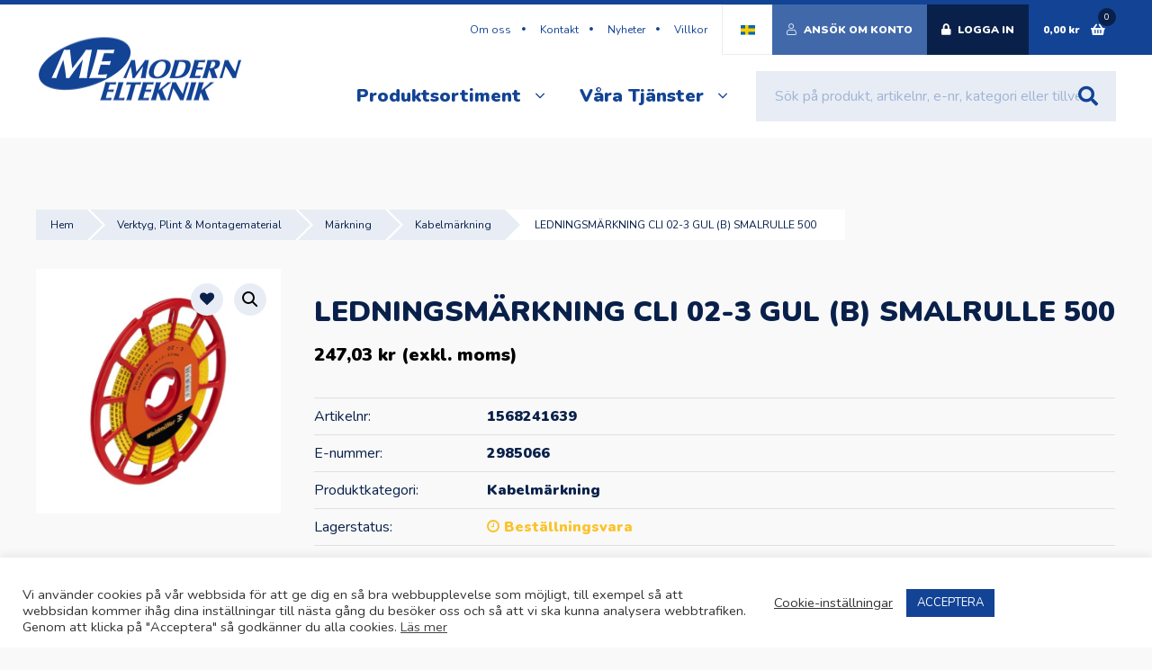

--- FILE ---
content_type: text/html; charset=UTF-8
request_url: https://modernelteknik.se/produkt/ledningsmarkning-cli-02-3-gul-b-smalrulle-500-1568241639/
body_size: 51869
content:
<!DOCTYPE html>
<html class="no-js" dir="ltr" dir="ltr" lang="sv-SE" prefix="og: https://ogp.me/ns#">
<head>
    <!-- Global site tag (gtag.js) - Google Analytics -->
    <script async src="https://www.googletagmanager.com/gtag/js?id=UA-7622697-3"></script>
    <script>
        window.dataLayer = window.dataLayer || [];
        function gtag(){dataLayer.push(arguments);}
        gtag('js', new Date());

        gtag('config', 'UA-7622697-3');
    </script>

    <!-- Google Tag Manager -->
    <script>(function(w,d,s,l,i){w[l]=w[l]||[];w[l].push({'gtm.start':
                new Date().getTime(),event:'gtm.js'});var f=d.getElementsByTagName(s)[0],
            j=d.createElement(s),dl=l!='dataLayer'?'&l='+l:'';j.async=true;j.src=
            'https://www.googletagmanager.com/gtm.js?id='+i+dl;f.parentNode.insertBefore(j,f);
        })(window,document,'script','dataLayer','GTM-5J423ZH');</script>
    <!-- End Google Tag Manager -->

    <meta charset="UTF-8">
    <meta name="viewport" content="width=device-width, initial-scale=1, maximum-scale=1.0, user-scalable=no">
    <meta http-equiv="Content-Type" content="text/html; charset=UTF-8">
    <meta http-equiv="X-UA-Compatible" content="IE=edge,chrome=1">
    <link rel="profile" href="http://gmpg.org/xfn/11">
    <link rel="pingback" href="https://modernelteknik.se/xmlrpc.php">
    <link id="bsdp-css" href="https://cdnjs.cloudflare.com/ajax/libs/bootstrap-datepicker/1.8.0/css/bootstrap-datepicker.standalone.css" rel="stylesheet">
    <script src="https://use.typekit.net/vms7ufl.js"></script>
    <script>try{Typekit.load({ async: true });}catch(e){}</script>
    				<script>document.documentElement.className = document.documentElement.className + ' yes-js js_active js'</script>
				<title>LEDNINGSMÄRKNING CLI 02-3 GUL (B) SMALRULLE 500 - Modern Elteknik</title>

		<!-- All in One SEO Pro 4.9.3 - aioseo.com -->
	<meta name="robots" content="max-image-preview:large" />
	<meta name="google-site-verification" content="XhmrbmBMhW97isPHKOPxBQ19Y-Ffv4NMC3pkpixtpAc" />
	<link rel="canonical" href="https://modernelteknik.se/produkt/ledningsmarkning-cli-02-3-gul-b-smalrulle-500-1568241639/" />
	<meta name="generator" content="All in One SEO Pro (AIOSEO) 4.9.3" />
		<meta property="og:locale" content="sv_SE" />
		<meta property="og:site_name" content="Modern Elteknik -" />
		<meta property="og:type" content="article" />
		<meta property="og:title" content="LEDNINGSMÄRKNING CLI 02-3 GUL (B) SMALRULLE 500 - Modern Elteknik" />
		<meta property="og:url" content="https://modernelteknik.se/produkt/ledningsmarkning-cli-02-3-gul-b-smalrulle-500-1568241639/" />
		<meta property="article:published_time" content="2017-10-27T16:10:47+00:00" />
		<meta property="article:modified_time" content="2026-01-14T20:16:48+00:00" />
		<meta property="article:publisher" content="https://www.facebook.com/modernelteknik" />
		<meta name="twitter:card" content="summary_large_image" />
		<meta name="twitter:title" content="LEDNINGSMÄRKNING CLI 02-3 GUL (B) SMALRULLE 500 - Modern Elteknik" />
		<script type="application/ld+json" class="aioseo-schema">
			{"@context":"https:\/\/schema.org","@graph":[{"@type":"BreadcrumbList","@id":"https:\/\/modernelteknik.se\/produkt\/ledningsmarkning-cli-02-3-gul-b-smalrulle-500-1568241639\/#breadcrumblist","itemListElement":[{"@type":"ListItem","@id":"https:\/\/modernelteknik.se#listItem","position":1,"name":"Home","item":"https:\/\/modernelteknik.se","nextItem":{"@type":"ListItem","@id":"https:\/\/modernelteknik.se\/shop\/#listItem","name":"Shop"}},{"@type":"ListItem","@id":"https:\/\/modernelteknik.se\/shop\/#listItem","position":2,"name":"Shop","item":"https:\/\/modernelteknik.se\/shop\/","nextItem":{"@type":"ListItem","@id":"https:\/\/modernelteknik.se\/kategori\/verktyg-plint-montagematerial\/#listItem","name":"Verktyg, Plint & Montagematerial"},"previousItem":{"@type":"ListItem","@id":"https:\/\/modernelteknik.se#listItem","name":"Home"}},{"@type":"ListItem","@id":"https:\/\/modernelteknik.se\/kategori\/verktyg-plint-montagematerial\/#listItem","position":3,"name":"Verktyg, Plint & Montagematerial","item":"https:\/\/modernelteknik.se\/kategori\/verktyg-plint-montagematerial\/","nextItem":{"@type":"ListItem","@id":"https:\/\/modernelteknik.se\/kategori\/verktyg-plint-montagematerial\/markning\/#listItem","name":"M\u00e4rkning"},"previousItem":{"@type":"ListItem","@id":"https:\/\/modernelteknik.se\/shop\/#listItem","name":"Shop"}},{"@type":"ListItem","@id":"https:\/\/modernelteknik.se\/kategori\/verktyg-plint-montagematerial\/markning\/#listItem","position":4,"name":"M\u00e4rkning","item":"https:\/\/modernelteknik.se\/kategori\/verktyg-plint-montagematerial\/markning\/","nextItem":{"@type":"ListItem","@id":"https:\/\/modernelteknik.se\/kategori\/verktyg-plint-montagematerial\/markning\/kabelmarkning\/#listItem","name":"Kabelm\u00e4rkning"},"previousItem":{"@type":"ListItem","@id":"https:\/\/modernelteknik.se\/kategori\/verktyg-plint-montagematerial\/#listItem","name":"Verktyg, Plint & Montagematerial"}},{"@type":"ListItem","@id":"https:\/\/modernelteknik.se\/kategori\/verktyg-plint-montagematerial\/markning\/kabelmarkning\/#listItem","position":5,"name":"Kabelm\u00e4rkning","item":"https:\/\/modernelteknik.se\/kategori\/verktyg-plint-montagematerial\/markning\/kabelmarkning\/","nextItem":{"@type":"ListItem","@id":"https:\/\/modernelteknik.se\/produkt\/ledningsmarkning-cli-02-3-gul-b-smalrulle-500-1568241639\/#listItem","name":"LEDNINGSM\u00c4RKNING CLI 02-3 GUL (B) SMALRULLE 500"},"previousItem":{"@type":"ListItem","@id":"https:\/\/modernelteknik.se\/kategori\/verktyg-plint-montagematerial\/markning\/#listItem","name":"M\u00e4rkning"}},{"@type":"ListItem","@id":"https:\/\/modernelteknik.se\/produkt\/ledningsmarkning-cli-02-3-gul-b-smalrulle-500-1568241639\/#listItem","position":6,"name":"LEDNINGSM\u00c4RKNING CLI 02-3 GUL (B) SMALRULLE 500","previousItem":{"@type":"ListItem","@id":"https:\/\/modernelteknik.se\/kategori\/verktyg-plint-montagematerial\/markning\/kabelmarkning\/#listItem","name":"Kabelm\u00e4rkning"}}]},{"@type":"Organization","@id":"https:\/\/modernelteknik.se\/#organization","name":"Modern Elteknik","url":"https:\/\/modernelteknik.se\/","telephone":"+4631653700","logo":{"@type":"ImageObject","url":"https:\/\/modernelteknik.se\/wp-content\/uploads\/2018\/01\/me-logo.png","@id":"https:\/\/modernelteknik.se\/produkt\/ledningsmarkning-cli-02-3-gul-b-smalrulle-500-1568241639\/#organizationLogo","width":360,"height":120},"image":{"@id":"https:\/\/modernelteknik.se\/produkt\/ledningsmarkning-cli-02-3-gul-b-smalrulle-500-1568241639\/#organizationLogo"},"sameAs":["https:\/\/www.facebook.com\/modernelteknik"],"address":{"@id":"https:\/\/modernelteknik.se\/#postaladdress","@type":"PostalAddress","streetAddress":"Hildedalsgatan 3,","addressLocality":"Gothenburg","addressCountry":"SE"}},{"@type":"Product","@id":"https:\/\/modernelteknik.se\/produkt\/ledningsmarkning-cli-02-3-gul-b-smalrulle-500-1568241639\/#wooCommerceProduct","name":"LEDNINGSM\u00c4RKNING CLI 02-3 GUL (B) SMALRULLE 500","url":"https:\/\/modernelteknik.se\/produkt\/ledningsmarkning-cli-02-3-gul-b-smalrulle-500-1568241639\/","sku":"1568241639","image":{"@type":"ImageObject","url":"https:\/\/modernelteknik.se\/wp-content\/uploads\/2024\/10\/1568241639.jpg","@id":"https:\/\/modernelteknik.se\/produkt\/ledningsmarkning-cli-02-3-gul-b-smalrulle-500-1568241639\/#productImage","width":800,"height":800},"offers":{"@type":"Offer","url":"https:\/\/modernelteknik.se\/produkt\/ledningsmarkning-cli-02-3-gul-b-smalrulle-500-1568241639\/#wooCommerceOffer","price":247.03,"priceCurrency":"SEK","category":"Kabelm\u00e4rkning","availability":"https:\/\/schema.org\/PreOrder","priceSpecification":{"@type":"PriceSpecification","price":247.03,"priceCurrency":"SEK","valueAddedTaxIncluded":"true"},"seller":{"@type":"Organization","@id":"https:\/\/modernelteknik.se\/#organization"}}},{"@type":"WebPage","@id":"https:\/\/modernelteknik.se\/produkt\/ledningsmarkning-cli-02-3-gul-b-smalrulle-500-1568241639\/#webpage","url":"https:\/\/modernelteknik.se\/produkt\/ledningsmarkning-cli-02-3-gul-b-smalrulle-500-1568241639\/","name":"LEDNINGSM\u00c4RKNING CLI 02-3 GUL (B) SMALRULLE 500 - Modern Elteknik","inLanguage":"sv-SE","isPartOf":{"@id":"https:\/\/modernelteknik.se\/#website"},"breadcrumb":{"@id":"https:\/\/modernelteknik.se\/produkt\/ledningsmarkning-cli-02-3-gul-b-smalrulle-500-1568241639\/#breadcrumblist"},"image":{"@type":"ImageObject","url":"https:\/\/modernelteknik.se\/wp-content\/uploads\/2024\/10\/1568241639.jpg","@id":"https:\/\/modernelteknik.se\/produkt\/ledningsmarkning-cli-02-3-gul-b-smalrulle-500-1568241639\/#mainImage","width":800,"height":800},"primaryImageOfPage":{"@id":"https:\/\/modernelteknik.se\/produkt\/ledningsmarkning-cli-02-3-gul-b-smalrulle-500-1568241639\/#mainImage"},"datePublished":"2017-10-27T18:10:47+02:00","dateModified":"2026-01-14T21:16:48+01:00"},{"@type":"WebSite","@id":"https:\/\/modernelteknik.se\/#website","url":"https:\/\/modernelteknik.se\/","name":"Modern Elteknik","inLanguage":"sv-SE","publisher":{"@id":"https:\/\/modernelteknik.se\/#organization"}}]}
		</script>
		<!-- All in One SEO Pro -->

<link rel='dns-prefetch' href='//maps.googleapis.com' />
<link rel='dns-prefetch' href='//unpkg.com' />
<link rel='dns-prefetch' href='//fonts.googleapis.com' />
<link rel="alternate" type="application/rss+xml" title="Modern Elteknik &raquo; Webbflöde" href="https://modernelteknik.se/feed/" />
<link rel="alternate" type="application/rss+xml" title="Modern Elteknik &raquo; Kommentarsflöde" href="https://modernelteknik.se/comments/feed/" />
<link rel="alternate" type="application/rss+xml" title="Modern Elteknik &raquo; Kommentarsflöde för LEDNINGSMÄRKNING CLI 02-3 GUL (B) SMALRULLE 500" href="https://modernelteknik.se/produkt/ledningsmarkning-cli-02-3-gul-b-smalrulle-500-1568241639/feed/" />
<link rel="alternate" title="oEmbed (JSON)" type="application/json+oembed" href="https://modernelteknik.se/wp-json/oembed/1.0/embed?url=https%3A%2F%2Fmodernelteknik.se%2Fprodukt%2Fledningsmarkning-cli-02-3-gul-b-smalrulle-500-1568241639%2F" />
<link rel="alternate" title="oEmbed (XML)" type="text/xml+oembed" href="https://modernelteknik.se/wp-json/oembed/1.0/embed?url=https%3A%2F%2Fmodernelteknik.se%2Fprodukt%2Fledningsmarkning-cli-02-3-gul-b-smalrulle-500-1568241639%2F&#038;format=xml" />
<style id='wp-img-auto-sizes-contain-inline-css' type='text/css'>
img:is([sizes=auto i],[sizes^="auto," i]){contain-intrinsic-size:3000px 1500px}
/*# sourceURL=wp-img-auto-sizes-contain-inline-css */
</style>
<link rel='stylesheet' id='wp-block-library-css' href='https://modernelteknik.se/wp-includes/css/dist/block-library/style.min.css?ver=6.9' type='text/css' media='all' />
<link rel='stylesheet' id='wc-blocks-style-css' href='https://modernelteknik.se/wp-content/plugins/woocommerce/assets/client/blocks/wc-blocks.css?ver=wc-10.4.3' type='text/css' media='all' />
<style id='global-styles-inline-css' type='text/css'>
:root{--wp--preset--aspect-ratio--square: 1;--wp--preset--aspect-ratio--4-3: 4/3;--wp--preset--aspect-ratio--3-4: 3/4;--wp--preset--aspect-ratio--3-2: 3/2;--wp--preset--aspect-ratio--2-3: 2/3;--wp--preset--aspect-ratio--16-9: 16/9;--wp--preset--aspect-ratio--9-16: 9/16;--wp--preset--color--black: #000000;--wp--preset--color--cyan-bluish-gray: #abb8c3;--wp--preset--color--white: #ffffff;--wp--preset--color--pale-pink: #f78da7;--wp--preset--color--vivid-red: #cf2e2e;--wp--preset--color--luminous-vivid-orange: #ff6900;--wp--preset--color--luminous-vivid-amber: #fcb900;--wp--preset--color--light-green-cyan: #7bdcb5;--wp--preset--color--vivid-green-cyan: #00d084;--wp--preset--color--pale-cyan-blue: #8ed1fc;--wp--preset--color--vivid-cyan-blue: #0693e3;--wp--preset--color--vivid-purple: #9b51e0;--wp--preset--gradient--vivid-cyan-blue-to-vivid-purple: linear-gradient(135deg,rgb(6,147,227) 0%,rgb(155,81,224) 100%);--wp--preset--gradient--light-green-cyan-to-vivid-green-cyan: linear-gradient(135deg,rgb(122,220,180) 0%,rgb(0,208,130) 100%);--wp--preset--gradient--luminous-vivid-amber-to-luminous-vivid-orange: linear-gradient(135deg,rgb(252,185,0) 0%,rgb(255,105,0) 100%);--wp--preset--gradient--luminous-vivid-orange-to-vivid-red: linear-gradient(135deg,rgb(255,105,0) 0%,rgb(207,46,46) 100%);--wp--preset--gradient--very-light-gray-to-cyan-bluish-gray: linear-gradient(135deg,rgb(238,238,238) 0%,rgb(169,184,195) 100%);--wp--preset--gradient--cool-to-warm-spectrum: linear-gradient(135deg,rgb(74,234,220) 0%,rgb(151,120,209) 20%,rgb(207,42,186) 40%,rgb(238,44,130) 60%,rgb(251,105,98) 80%,rgb(254,248,76) 100%);--wp--preset--gradient--blush-light-purple: linear-gradient(135deg,rgb(255,206,236) 0%,rgb(152,150,240) 100%);--wp--preset--gradient--blush-bordeaux: linear-gradient(135deg,rgb(254,205,165) 0%,rgb(254,45,45) 50%,rgb(107,0,62) 100%);--wp--preset--gradient--luminous-dusk: linear-gradient(135deg,rgb(255,203,112) 0%,rgb(199,81,192) 50%,rgb(65,88,208) 100%);--wp--preset--gradient--pale-ocean: linear-gradient(135deg,rgb(255,245,203) 0%,rgb(182,227,212) 50%,rgb(51,167,181) 100%);--wp--preset--gradient--electric-grass: linear-gradient(135deg,rgb(202,248,128) 0%,rgb(113,206,126) 100%);--wp--preset--gradient--midnight: linear-gradient(135deg,rgb(2,3,129) 0%,rgb(40,116,252) 100%);--wp--preset--font-size--small: 13px;--wp--preset--font-size--medium: 20px;--wp--preset--font-size--large: 36px;--wp--preset--font-size--x-large: 42px;--wp--preset--spacing--20: 0.44rem;--wp--preset--spacing--30: 0.67rem;--wp--preset--spacing--40: 1rem;--wp--preset--spacing--50: 1.5rem;--wp--preset--spacing--60: 2.25rem;--wp--preset--spacing--70: 3.38rem;--wp--preset--spacing--80: 5.06rem;--wp--preset--shadow--natural: 6px 6px 9px rgba(0, 0, 0, 0.2);--wp--preset--shadow--deep: 12px 12px 50px rgba(0, 0, 0, 0.4);--wp--preset--shadow--sharp: 6px 6px 0px rgba(0, 0, 0, 0.2);--wp--preset--shadow--outlined: 6px 6px 0px -3px rgb(255, 255, 255), 6px 6px rgb(0, 0, 0);--wp--preset--shadow--crisp: 6px 6px 0px rgb(0, 0, 0);}:where(.is-layout-flex){gap: 0.5em;}:where(.is-layout-grid){gap: 0.5em;}body .is-layout-flex{display: flex;}.is-layout-flex{flex-wrap: wrap;align-items: center;}.is-layout-flex > :is(*, div){margin: 0;}body .is-layout-grid{display: grid;}.is-layout-grid > :is(*, div){margin: 0;}:where(.wp-block-columns.is-layout-flex){gap: 2em;}:where(.wp-block-columns.is-layout-grid){gap: 2em;}:where(.wp-block-post-template.is-layout-flex){gap: 1.25em;}:where(.wp-block-post-template.is-layout-grid){gap: 1.25em;}.has-black-color{color: var(--wp--preset--color--black) !important;}.has-cyan-bluish-gray-color{color: var(--wp--preset--color--cyan-bluish-gray) !important;}.has-white-color{color: var(--wp--preset--color--white) !important;}.has-pale-pink-color{color: var(--wp--preset--color--pale-pink) !important;}.has-vivid-red-color{color: var(--wp--preset--color--vivid-red) !important;}.has-luminous-vivid-orange-color{color: var(--wp--preset--color--luminous-vivid-orange) !important;}.has-luminous-vivid-amber-color{color: var(--wp--preset--color--luminous-vivid-amber) !important;}.has-light-green-cyan-color{color: var(--wp--preset--color--light-green-cyan) !important;}.has-vivid-green-cyan-color{color: var(--wp--preset--color--vivid-green-cyan) !important;}.has-pale-cyan-blue-color{color: var(--wp--preset--color--pale-cyan-blue) !important;}.has-vivid-cyan-blue-color{color: var(--wp--preset--color--vivid-cyan-blue) !important;}.has-vivid-purple-color{color: var(--wp--preset--color--vivid-purple) !important;}.has-black-background-color{background-color: var(--wp--preset--color--black) !important;}.has-cyan-bluish-gray-background-color{background-color: var(--wp--preset--color--cyan-bluish-gray) !important;}.has-white-background-color{background-color: var(--wp--preset--color--white) !important;}.has-pale-pink-background-color{background-color: var(--wp--preset--color--pale-pink) !important;}.has-vivid-red-background-color{background-color: var(--wp--preset--color--vivid-red) !important;}.has-luminous-vivid-orange-background-color{background-color: var(--wp--preset--color--luminous-vivid-orange) !important;}.has-luminous-vivid-amber-background-color{background-color: var(--wp--preset--color--luminous-vivid-amber) !important;}.has-light-green-cyan-background-color{background-color: var(--wp--preset--color--light-green-cyan) !important;}.has-vivid-green-cyan-background-color{background-color: var(--wp--preset--color--vivid-green-cyan) !important;}.has-pale-cyan-blue-background-color{background-color: var(--wp--preset--color--pale-cyan-blue) !important;}.has-vivid-cyan-blue-background-color{background-color: var(--wp--preset--color--vivid-cyan-blue) !important;}.has-vivid-purple-background-color{background-color: var(--wp--preset--color--vivid-purple) !important;}.has-black-border-color{border-color: var(--wp--preset--color--black) !important;}.has-cyan-bluish-gray-border-color{border-color: var(--wp--preset--color--cyan-bluish-gray) !important;}.has-white-border-color{border-color: var(--wp--preset--color--white) !important;}.has-pale-pink-border-color{border-color: var(--wp--preset--color--pale-pink) !important;}.has-vivid-red-border-color{border-color: var(--wp--preset--color--vivid-red) !important;}.has-luminous-vivid-orange-border-color{border-color: var(--wp--preset--color--luminous-vivid-orange) !important;}.has-luminous-vivid-amber-border-color{border-color: var(--wp--preset--color--luminous-vivid-amber) !important;}.has-light-green-cyan-border-color{border-color: var(--wp--preset--color--light-green-cyan) !important;}.has-vivid-green-cyan-border-color{border-color: var(--wp--preset--color--vivid-green-cyan) !important;}.has-pale-cyan-blue-border-color{border-color: var(--wp--preset--color--pale-cyan-blue) !important;}.has-vivid-cyan-blue-border-color{border-color: var(--wp--preset--color--vivid-cyan-blue) !important;}.has-vivid-purple-border-color{border-color: var(--wp--preset--color--vivid-purple) !important;}.has-vivid-cyan-blue-to-vivid-purple-gradient-background{background: var(--wp--preset--gradient--vivid-cyan-blue-to-vivid-purple) !important;}.has-light-green-cyan-to-vivid-green-cyan-gradient-background{background: var(--wp--preset--gradient--light-green-cyan-to-vivid-green-cyan) !important;}.has-luminous-vivid-amber-to-luminous-vivid-orange-gradient-background{background: var(--wp--preset--gradient--luminous-vivid-amber-to-luminous-vivid-orange) !important;}.has-luminous-vivid-orange-to-vivid-red-gradient-background{background: var(--wp--preset--gradient--luminous-vivid-orange-to-vivid-red) !important;}.has-very-light-gray-to-cyan-bluish-gray-gradient-background{background: var(--wp--preset--gradient--very-light-gray-to-cyan-bluish-gray) !important;}.has-cool-to-warm-spectrum-gradient-background{background: var(--wp--preset--gradient--cool-to-warm-spectrum) !important;}.has-blush-light-purple-gradient-background{background: var(--wp--preset--gradient--blush-light-purple) !important;}.has-blush-bordeaux-gradient-background{background: var(--wp--preset--gradient--blush-bordeaux) !important;}.has-luminous-dusk-gradient-background{background: var(--wp--preset--gradient--luminous-dusk) !important;}.has-pale-ocean-gradient-background{background: var(--wp--preset--gradient--pale-ocean) !important;}.has-electric-grass-gradient-background{background: var(--wp--preset--gradient--electric-grass) !important;}.has-midnight-gradient-background{background: var(--wp--preset--gradient--midnight) !important;}.has-small-font-size{font-size: var(--wp--preset--font-size--small) !important;}.has-medium-font-size{font-size: var(--wp--preset--font-size--medium) !important;}.has-large-font-size{font-size: var(--wp--preset--font-size--large) !important;}.has-x-large-font-size{font-size: var(--wp--preset--font-size--x-large) !important;}
/*# sourceURL=global-styles-inline-css */
</style>

<style id='classic-theme-styles-inline-css' type='text/css'>
/*! This file is auto-generated */
.wp-block-button__link{color:#fff;background-color:#32373c;border-radius:9999px;box-shadow:none;text-decoration:none;padding:calc(.667em + 2px) calc(1.333em + 2px);font-size:1.125em}.wp-block-file__button{background:#32373c;color:#fff;text-decoration:none}
/*# sourceURL=/wp-includes/css/classic-themes.min.css */
</style>
<link rel='stylesheet' id='cookie-law-info-css' href='https://modernelteknik.se/wp-content/plugins/cookie-law-info/legacy/public/css/cookie-law-info-public.css?ver=3.3.9.1' type='text/css' media='all' />
<link rel='stylesheet' id='cookie-law-info-gdpr-css' href='https://modernelteknik.se/wp-content/plugins/cookie-law-info/legacy/public/css/cookie-law-info-gdpr.css?ver=3.3.9.1' type='text/css' media='all' />
<link rel='stylesheet' id='photoswipe-css' href='https://modernelteknik.se/wp-content/plugins/woocommerce/assets/css/photoswipe/photoswipe.min.css?ver=10.4.3' type='text/css' media='all' />
<link rel='stylesheet' id='photoswipe-default-skin-css' href='https://modernelteknik.se/wp-content/plugins/woocommerce/assets/css/photoswipe/default-skin/default-skin.min.css?ver=10.4.3' type='text/css' media='all' />
<link rel='stylesheet' id='woocommerce-layout-css' href='https://modernelteknik.se/wp-content/plugins/woocommerce/assets/css/woocommerce-layout.css?ver=10.4.3' type='text/css' media='all' />
<link rel='stylesheet' id='woocommerce-smallscreen-css' href='https://modernelteknik.se/wp-content/plugins/woocommerce/assets/css/woocommerce-smallscreen.css?ver=10.4.3' type='text/css' media='only screen and (max-width: 768px)' />
<link rel='stylesheet' id='woocommerce-general-css' href='https://modernelteknik.se/wp-content/plugins/woocommerce/assets/css/woocommerce.css?ver=10.4.3' type='text/css' media='all' />
<style id='woocommerce-inline-inline-css' type='text/css'>
.woocommerce form .form-row .required { visibility: visible; }
/*# sourceURL=woocommerce-inline-inline-css */
</style>
<link rel='stylesheet' id='jquery-selectBox-css' href='https://modernelteknik.se/wp-content/plugins/yith-woocommerce-wishlist-premium/assets/css/jquery.selectBox.css?ver=1.2.0' type='text/css' media='all' />
<link rel='stylesheet' id='yith-wcwl-font-awesome-css' href='https://modernelteknik.se/wp-content/plugins/yith-woocommerce-wishlist-premium/assets/css/font-awesome.css?ver=4.7.0' type='text/css' media='all' />
<link rel='stylesheet' id='woocommerce_prettyPhoto_css-css' href='//modernelteknik.se/wp-content/plugins/woocommerce/assets/css/prettyPhoto.css?ver=3.1.6' type='text/css' media='all' />
<link rel='stylesheet' id='yith-wcwl-main-css' href='https://modernelteknik.se/wp-content/plugins/yith-woocommerce-wishlist-premium/assets/css/style.css?ver=3.21.0' type='text/css' media='all' />
<style id='yith-wcwl-main-inline-css' type='text/css'>
.yith-wcwl-share li a{color: #FFFFFF;}.yith-wcwl-share li a:hover{color: #FFFFFF;}
/*# sourceURL=yith-wcwl-main-inline-css */
</style>
<link rel='stylesheet' id='nunito-css' href='https://fonts.googleapis.com/css2?family=Nunito%3Awght%40400%3B900&#038;display=swap&#038;ver=6.9' type='text/css' media='all' />
<link rel='stylesheet' id='style-css' href='https://modernelteknik.se/wp-content/themes/sceleton/style.css?ver=6.9' type='text/css' media='all' />
<link rel='stylesheet' id='child-style-css' href='https://modernelteknik.se/wp-content/themes/jgl-me-child/style.css?ver=1636708310' type='text/css' media='all' />
<link rel='stylesheet' id='general-css' href='https://modernelteknik.se/wp-content/themes/jgl-me-child/sass/general.css?ver=6.9' type='text/css' media='all' />
<link rel='stylesheet' id='fontawesome-css' href='https://modernelteknik.se/wp-content/themes/jgl-me-child/fonts/font-awesome5-pro/css/all.min.css?ver=6.9' type='text/css' media='all' />
<link rel='stylesheet' id='typography-css' href='https://modernelteknik.se/wp-content/themes/jgl-me-child/sass/typography.css?ver=6.9' type='text/css' media='all' />
<link rel='stylesheet' id='header-css' href='https://modernelteknik.se/wp-content/themes/jgl-me-child/sass/header.css?ver=202103191030' type='text/css' media='all' />
<link rel='stylesheet' id='footer-css' href='https://modernelteknik.se/wp-content/themes/jgl-me-child/sass/footer.css?ver=6.9' type='text/css' media='all' />
<link rel='stylesheet' id='woocommerce-css' href='https://modernelteknik.se/wp-content/themes/jgl-me-child/sass/woocommerce.css?ver=202106241336' type='text/css' media='all' />
<link rel='stylesheet' id='products-css' href='https://modernelteknik.se/wp-content/themes/jgl-me-child/sass/products.css?ver=202103081718' type='text/css' media='all' />
<link rel='stylesheet' id='hamburger-css' href='https://modernelteknik.se/wp-content/themes/jgl-me-child/js/Animating-Hamburger-Icons-master/sass/style.css?ver=6.9' type='text/css' media='all' />
<link rel='stylesheet' id='slick-css-css' href='https://modernelteknik.se/wp-content/themes/jgl-me-child/js/slick/slick.css?ver=6.9' type='text/css' media='all' />
<link rel='stylesheet' id='extra-css' href='https://modernelteknik.se/wp-content/themes/sceleton/extra.css?ver=2.7.4' type='text/css' media='all' />
<link rel='stylesheet' id='select2-tigerton-css' href='https://modernelteknik.se/wp-content/themes/sceleton/includes/select2/dist/css/select2.min.css?ver=2.7.4' type='text/css' media='all' />
<link rel='stylesheet' id='hm_custom_css-css' href='https://modernelteknik.se/wp-content/uploads/hm_custom_css_js/custom.css?ver=1725972222' type='text/css' media='all' />
<script type="text/javascript" src="https://modernelteknik.se/wp-includes/js/jquery/jquery.min.js?ver=3.7.1" id="jquery-core-js"></script>
<script type="text/javascript" src="https://modernelteknik.se/wp-includes/js/jquery/jquery-migrate.min.js?ver=3.4.1" id="jquery-migrate-js"></script>
<script type="text/javascript" id="cookie-law-info-js-extra">
/* <![CDATA[ */
var Cli_Data = {"nn_cookie_ids":[],"cookielist":[],"non_necessary_cookies":[],"ccpaEnabled":"","ccpaRegionBased":"","ccpaBarEnabled":"","strictlyEnabled":["necessary","obligatoire"],"ccpaType":"gdpr","js_blocking":"1","custom_integration":"","triggerDomRefresh":"","secure_cookies":""};
var cli_cookiebar_settings = {"animate_speed_hide":"500","animate_speed_show":"500","background":"#FFF","border":"#b1a6a6c2","border_on":"","button_1_button_colour":"#124395","button_1_button_hover":"#0e3677","button_1_link_colour":"#fff","button_1_as_button":"1","button_1_new_win":"","button_2_button_colour":"#333","button_2_button_hover":"#292929","button_2_link_colour":"#444","button_2_as_button":"","button_2_hidebar":"","button_3_button_colour":"#3566bb","button_3_button_hover":"#2a5296","button_3_link_colour":"#333333","button_3_as_button":"1","button_3_new_win":"","button_4_button_colour":"#dedfe0","button_4_button_hover":"#b2b2b3","button_4_link_colour":"#333333","button_4_as_button":"","button_7_button_colour":"#e8edf5","button_7_button_hover":"#babec4","button_7_link_colour":"#fff","button_7_as_button":"1","button_7_new_win":"","font_family":"inherit","header_fix":"","notify_animate_hide":"1","notify_animate_show":"","notify_div_id":"#cookie-law-info-bar","notify_position_horizontal":"right","notify_position_vertical":"bottom","scroll_close":"","scroll_close_reload":"","accept_close_reload":"","reject_close_reload":"","showagain_tab":"","showagain_background":"#fff","showagain_border":"#000","showagain_div_id":"#cookie-law-info-again","showagain_x_position":"100px","text":"#333333","show_once_yn":"","show_once":"10000","logging_on":"","as_popup":"","popup_overlay":"1","bar_heading_text":"","cookie_bar_as":"banner","popup_showagain_position":"bottom-right","widget_position":"left"};
var log_object = {"ajax_url":"https://modernelteknik.se/wp-admin/admin-ajax.php"};
//# sourceURL=cookie-law-info-js-extra
/* ]]> */
</script>
<script type="text/javascript" src="https://modernelteknik.se/wp-content/plugins/cookie-law-info/legacy/public/js/cookie-law-info-public.js?ver=3.3.9.1" id="cookie-law-info-js"></script>
<script type="text/javascript" src="https://modernelteknik.se/wp-content/plugins/woocommerce/assets/js/jquery-blockui/jquery.blockUI.min.js?ver=2.7.0-wc.10.4.3" id="wc-jquery-blockui-js" defer="defer" data-wp-strategy="defer"></script>
<script type="text/javascript" id="wc-add-to-cart-js-extra">
/* <![CDATA[ */
var wc_add_to_cart_params = {"ajax_url":"/wp-admin/admin-ajax.php","wc_ajax_url":"/?wc-ajax=%%endpoint%%","i18n_view_cart":"Visa varukorg","cart_url":"https://modernelteknik.se/varukorg/","is_cart":"","cart_redirect_after_add":"no"};
//# sourceURL=wc-add-to-cart-js-extra
/* ]]> */
</script>
<script type="text/javascript" src="https://modernelteknik.se/wp-content/plugins/woocommerce/assets/js/frontend/add-to-cart.min.js?ver=10.4.3" id="wc-add-to-cart-js" defer="defer" data-wp-strategy="defer"></script>
<script type="text/javascript" src="https://modernelteknik.se/wp-content/plugins/woocommerce/assets/js/zoom/jquery.zoom.min.js?ver=1.7.21-wc.10.4.3" id="wc-zoom-js" defer="defer" data-wp-strategy="defer"></script>
<script type="text/javascript" src="https://modernelteknik.se/wp-content/plugins/woocommerce/assets/js/flexslider/jquery.flexslider.min.js?ver=2.7.2-wc.10.4.3" id="wc-flexslider-js" defer="defer" data-wp-strategy="defer"></script>
<script type="text/javascript" src="https://modernelteknik.se/wp-content/plugins/woocommerce/assets/js/photoswipe/photoswipe.min.js?ver=4.1.1-wc.10.4.3" id="wc-photoswipe-js" defer="defer" data-wp-strategy="defer"></script>
<script type="text/javascript" src="https://modernelteknik.se/wp-content/plugins/woocommerce/assets/js/photoswipe/photoswipe-ui-default.min.js?ver=4.1.1-wc.10.4.3" id="wc-photoswipe-ui-default-js" defer="defer" data-wp-strategy="defer"></script>
<script type="text/javascript" id="wc-single-product-js-extra">
/* <![CDATA[ */
var wc_single_product_params = {"i18n_required_rating_text":"V\u00e4lj ett betyg","i18n_rating_options":["1 av 5 stj\u00e4rnor","2 av 5 stj\u00e4rnor","3 av 5 stj\u00e4rnor","4 av 5 stj\u00e4rnor","5 av 5 stj\u00e4rnor"],"i18n_product_gallery_trigger_text":"Visa bildgalleri i fullsk\u00e4rm","review_rating_required":"yes","flexslider":{"rtl":false,"animation":"slide","smoothHeight":true,"directionNav":false,"controlNav":"thumbnails","slideshow":false,"animationSpeed":500,"animationLoop":false,"allowOneSlide":false},"zoom_enabled":"1","zoom_options":[],"photoswipe_enabled":"1","photoswipe_options":{"shareEl":false,"closeOnScroll":false,"history":false,"hideAnimationDuration":0,"showAnimationDuration":0},"flexslider_enabled":"1"};
//# sourceURL=wc-single-product-js-extra
/* ]]> */
</script>
<script type="text/javascript" src="https://modernelteknik.se/wp-content/plugins/woocommerce/assets/js/frontend/single-product.min.js?ver=10.4.3" id="wc-single-product-js" defer="defer" data-wp-strategy="defer"></script>
<script type="text/javascript" src="https://modernelteknik.se/wp-content/plugins/woocommerce/assets/js/js-cookie/js.cookie.min.js?ver=2.1.4-wc.10.4.3" id="wc-js-cookie-js" defer="defer" data-wp-strategy="defer"></script>
<script type="text/javascript" id="woocommerce-js-extra">
/* <![CDATA[ */
var woocommerce_params = {"ajax_url":"/wp-admin/admin-ajax.php","wc_ajax_url":"/?wc-ajax=%%endpoint%%","i18n_password_show":"Visa l\u00f6senord","i18n_password_hide":"D\u00f6lj l\u00f6senord"};
//# sourceURL=woocommerce-js-extra
/* ]]> */
</script>
<script type="text/javascript" src="https://modernelteknik.se/wp-content/plugins/woocommerce/assets/js/frontend/woocommerce.min.js?ver=10.4.3" id="woocommerce-js" defer="defer" data-wp-strategy="defer"></script>
<script type="text/javascript" src="https://modernelteknik.se/wp-content/themes/sceleton/includes/js/bootstrap.bundle.min.js?ver=2.7.4" id="bootstrap-4.3.1-js"></script>
<script async type="text/javascript" src="https://modernelteknik.se/wp-content/themes/sceleton/includes/js/picturefill.min.js?ver=2.7.4" id="picturefill-js"></script>
<script type="text/javascript" src="https://modernelteknik.se/wp-content/uploads/hm_custom_css_js/custom.js?ver=1725972286" id="hm_custom_js-js"></script>
<link rel="https://api.w.org/" href="https://modernelteknik.se/wp-json/" /><link rel="alternate" title="JSON" type="application/json" href="https://modernelteknik.se/wp-json/wp/v2/product/164152" /><link rel="EditURI" type="application/rsd+xml" title="RSD" href="https://modernelteknik.se/xmlrpc.php?rsd" />
<meta name="generator" content="WordPress 6.9" />
<meta name="generator" content="WooCommerce 10.4.3" />
<link rel='shortlink' href='https://modernelteknik.se/?p=164152' />
<div class="schneidler_overlay" style="display:none;"><div id="sym_widgetFrame" style="width:1280px; height:800px"></div><button class="schneidler_close">X</button></div>    <!--<script type="text/javascript" src="https://selectandconfig-widget.schneider-electric.com/release/wrapper/2.X/wrapper.min.js"></script>

        Nedan wrapper_me_custome kod är en kopia på ovan kod men ändrat widgetframe till sym_widgetframe.
    -->
    <script type="text/javascript" src="https://modernelteknik.se/wp-content/plugins/Symetric_schneidler_widget/wrapper_me_custome.js"></script>
    <script src="https://www.se.com/ww/confsdl/mcc-front/customer_static/distributor-toolkit/interactive-factory/adapter.js"></script>
    <link rel="stylesheet" type="text/css" href="https://selectandconfig-widget.schneider-electric.com/release/wrapper/2.X/wrapper.min.css">
    <script>
        const options = {"dataURL":"https://www.modernelteknik.se/wp-content/uploads/2023/12/CSV-file-Modern-Elteknik-sept2023_utfok2.csv"}; 
        const instance = seWidgetWrapper.startPlugin("interactiveFactory", "start", "en", "SCHINT", "ANY", "Bearer n/a", options); 
        instance.addSaveConfigurationListener(function (saveConfigurationEvent) {});
    </script>
        <!-- Google Tag Manager -->
    <script>(function(w,d,s,l,i){w[l]=w[l]||[];w[l].push({'gtm.start':
    new Date().getTime(),event:'gtm.js'});var f=d.getElementsByTagName(s)[0],
    j=d.createElement(s),dl=l!='dataLayer'?'&l='+l:'';j.async=true;j.src=
    'https://www.googletagmanager.com/gtm.js?id='+i+dl;f.parentNode.insertBefore(j,f);
    })(window,document,'script','dataLayer','GTM-TV7GSVP9');</script>
    <!-- End Google Tag Manager -->
    	<noscript><style>.woocommerce-product-gallery{ opacity: 1 !important; }</style></noscript>
	<link rel="icon" href="https://modernelteknik.se/wp-content/uploads/2017/01/modern-elteknik-32x32.png" sizes="32x32" />
<link rel="icon" href="https://modernelteknik.se/wp-content/uploads/2017/01/modern-elteknik.png" sizes="192x192" />
<link rel="apple-touch-icon" href="https://modernelteknik.se/wp-content/uploads/2017/01/modern-elteknik.png" />
<meta name="msapplication-TileImage" content="https://modernelteknik.se/wp-content/uploads/2017/01/modern-elteknik.png" />
		<style type="text/css" id="wp-custom-css">
			.quick-order.toggle-header-menu{
	display:none;
}

ul.sub-menu {
    display: block; /* Uppdaterad: `display` måste vara block för att övergången ska fungera */
    max-height: 0;
    overflow: hidden;
    transition: max-height .5s ease;
}

ul.sub-menu.sym_toggle_active {
    max-height: 1000px; /* Uppdaterad: Välj ett värde som är högre än någonsin förväntat */
    transition: max-height .5s ease;
}


li .sub-menu a {
		padding-left:40px !important;
}

.primary-navigation .products-navigation .product-picker-menu-list .menu .sym_toggle_active_parent  a:focus {
	background: #4169AA !important ;
}


.sym_toggle_trigger a:after {
    content: '\f107';
    font-family: 'Font Awesome 5 Pro' !important;
    font-weight: 300;
    position: absolute;
    right: 1.875rem;
    top: 81px;
    -webkit-transform: translate(0, -50%);
    -ms-transform: translate(0, -50%);
    transform: translate(0, -50%);
}
		</style>
		<link rel='stylesheet' id='product-search-css' href='https://modernelteknik.se/wp-content/plugins/woocommerce-product-search/css/product-search.min.css?ver=3.1.1' type='text/css' media='all' />
<link rel='stylesheet' id='dashicons-css' href='https://modernelteknik.se/wp-includes/css/dashicons.min.css?ver=6.9' type='text/css' media='all' />
<style id='dashicons-inline-css' type='text/css'>
[data-font="Dashicons"]:before {font-family: 'Dashicons' !important;content: attr(data-icon) !important;speak: none !important;font-weight: normal !important;font-variant: normal !important;text-transform: none !important;line-height: 1 !important;font-style: normal !important;-webkit-font-smoothing: antialiased !important;-moz-osx-font-smoothing: grayscale !important;}
/*# sourceURL=dashicons-inline-css */
</style>
<link rel='stylesheet' id='nf-display-css' href='https://modernelteknik.se/wp-content/plugins/ninja-forms/assets/css/display-opinions-light.css?ver=6.9' type='text/css' media='all' />
<link rel='stylesheet' id='nf-font-awesome-css' href='https://modernelteknik.se/wp-content/plugins/ninja-forms/assets/css/font-awesome.min.css?ver=6.9' type='text/css' media='all' />
<link rel='stylesheet' id='schneidler-style-css' href='https://modernelteknik.se/wp-content/plugins/Symetric_schneidler_widget/style_6.css?ver=6.9' type='text/css' media='all' />
<link rel='stylesheet' id='cookie-law-info-table-css' href='https://modernelteknik.se/wp-content/plugins/cookie-law-info/legacy/public/css/cookie-law-info-table.css?ver=3.3.9.1' type='text/css' media='all' />
</head>
<body class="wp-singular product-template-default single single-product postid-164152 wp-theme-sceleton wp-child-theme-jgl-me-child theme-sceleton woocommerce woocommerce-page woocommerce-no-js">


<!-- Google Tag Manager (noscript) -->
<noscript><iframe src="https://www.googletagmanager.com/ns.html?id=GTM-5J423ZH"
                  height="0" width="0" style="display:none;visibility:hidden"></iframe></noscript>
<!-- End Google Tag Manager (noscript) -->


<header class="site-header" role="banner">
    <div class="header-bar">
        <div class="wrapper">
            <div class="top-bar">
                <div class="site-language" data-id="site-language">
                    <img src="https://modernelteknik.se/wp-content/themes/jgl-me-child/images/flag_sv_SE.png"
                         alt="Swedish Flag" width="16px" />
                </div>
                                    <div class="account-menu">
                        <div class="apply-account modal-trigger" data-id="apply-account">
                            Ansök om konto                        </div>
                        <div class="user-login modal-trigger" data-id="user-login">
                            Logga in                        </div>
                    </div>
                    <div class="widget_shopping_cart_content">
	<div class="cu-cart ">
		<a class="cart-customlocation"
		   href="https://modernelteknik.se/varukorg/"
		   title="Visa din varukorg">
			<span class="woocommerce-Price-amount amount"><bdi>0,00&nbsp;<span class="woocommerce-Price-currencySymbol">&#107;&#114;</span></bdi></span>			<div class="cart-sum-container">
				<span class="cart-sum">0</span>
			</div>
		</a>
	</div>
</div>
            </div>
            <nav class="secondary-navigation"><!-- overlay i mobilen -->
                <button class="c-hamburger c-hamburger--htx navbar-toggle" type="button" data-toggle="collapse" data-target="#primary-navigation">
                    <span>Toggle navigation</span>
                </button>
                <ul id="menu-toppmeny" class="top-bar-menu"><li id="menu-item-215" class="menu-item menu-item-type-post_type menu-item-object-page menu-item-215"><a href="https://modernelteknik.se/om-oss/">Om oss</a></li>
<li id="menu-item-216" class="menu-item menu-item-type-post_type menu-item-object-page menu-item-216"><a href="https://modernelteknik.se/kontakt/">Kontakt</a></li>
<li id="menu-item-770621" class="menu-item menu-item-type-taxonomy menu-item-object-category menu-item-770621"><a href="https://modernelteknik.se/category/nyheter/">Nyheter</a></li>
<li id="menu-item-217" class="menu-item menu-item-type-post_type menu-item-object-page menu-item-privacy-policy menu-item-217"><a rel="privacy-policy" href="https://modernelteknik.se/villkor/">Villkor</a></li>
</ul>            </nav>
        </div>
    </div>
    <div class="main-header">
        <div class="wrapper">
            <div class="site-branding">
                <a href="https://modernelteknik.se">
                    <img src="https://modernelteknik.se/wp-content/themes/jgl-me-child/images/logo-me-230x75.png"
                         alt="Modern Elteknik Logo" width="230" height="75" srcset="https://modernelteknik.se/wp-content/themes/jgl-me-child/images/logo-me-460x150.png 460w" />
                </a>
                </a>
            </div>

            <nav class="primary-navigation">
                <ul class="products-navigation">
                    <li class="product-bar toggle-header-menu">
                        <span>Produktsortiment</span>
                        <div class="mega-menu product-category-menu header-menu">
                            <div class="mega-menu-wrapper">
                                <ul class="mega-menu-list">
        <li class="term-container top-level "
        data-id="term-286285">
        		<span class="term-name">Automationsprodukter</span>
	            <ul class="children second-level">
                                    <li class="term-container second-level no-children"
                        data-id="term-374492">
	                    		<a href="https://modernelteknik.se/kategori/automationsprodukter/distribuerade-i-o-system/" class="term-name">
			Distribuerade I/O system <span class="product-count">258</span>
		</a>
	                    </li>
                                    <li class="term-container second-level "
                        data-id="term-374390">
	                    		<span class="term-name">Mätinstrument & Strömtrafo</span>
	                        <ul class="children third-level">
                                                        <li class="term-container third-level">
	                            		<a href="https://modernelteknik.se/kategori/automationsprodukter/matinstrument-stromtrafo/panelinstrument/" class="term-name">
			Panelinstrument <span class="product-count">21</span>
		</a>
	                            </li>
                                                        <li class="term-container third-level">
	                            		<a href="https://modernelteknik.se/kategori/automationsprodukter/matinstrument-stromtrafo/stromtransformatorer/" class="term-name">
			Strömtransformatorer <span class="product-count">122</span>
		</a>
	                            </li>
                                                        <li class="term-container third-level">
	                            		<a href="https://modernelteknik.se/kategori/automationsprodukter/matinstrument-stromtrafo/energimatare/" class="term-name">
			Energimätare <span class="product-count">71</span>
		</a>
	                            </li>
                                                    </ul>
                                            </li>
                                    <li class="term-container second-level "
                        data-id="term-374388">
	                    		<span class="term-name">Nätverksprodukter</span>
	                        <ul class="children third-level">
                                                        <li class="term-container third-level">
	                            		<a href="https://modernelteknik.se/kategori/automationsprodukter/natverksprodukter/ethernetswitch/" class="term-name">
			Ethernetswitch <span class="product-count">133</span>
		</a>
	                            </li>
                                                    </ul>
                                            </li>
                                    <li class="term-container second-level no-children"
                        data-id="term-374373">
	                    		<a href="https://modernelteknik.se/kategori/automationsprodukter/operatorspaneler/" class="term-name">
			Operatörspaneler <span class="product-count">95</span>
		</a>
	                    </li>
                                    <li class="term-container second-level "
                        data-id="term-374385">
	                    		<span class="term-name">PLC</span>
	                        <ul class="children third-level">
                                                        <li class="term-container third-level">
	                            		<a href="https://modernelteknik.se/kategori/automationsprodukter/plc/opto-22/" class="term-name">
			OPTO 22 <span class="product-count">429</span>
		</a>
	                            </li>
                                                        <li class="term-container third-level">
	                            		<a href="https://modernelteknik.se/kategori/automationsprodukter/plc/plc-system/" class="term-name">
			PLC system <span class="product-count">38</span>
		</a>
	                            </li>
                                                    </ul>
                                            </li>
                                    <li class="term-container second-level no-children"
                        data-id="term-374389">
	                    		<a href="https://modernelteknik.se/kategori/automationsprodukter/servoforstarkare-motorer/" class="term-name">
			Servoförstärkare & motorer <span class="product-count">411</span>
		</a>
	                    </li>
                                    <li class="term-container second-level no-children"
                        data-id="term-337186">
	                    		<a href="https://modernelteknik.se/kategori/automationsprodukter/logikmoduler/" class="term-name">
			Logikmoduler <span class="product-count">141</span>
		</a>
	                    </li>
                                    <li class="term-container second-level "
                        data-id="term-286383">
	                    		<span class="term-name">Industri PC & LCD</span>
	                        <ul class="children third-level">
                                                        <li class="term-container third-level">
	                            		<a href="https://modernelteknik.se/kategori/automationsprodukter/industri-pc-lcd/box-pc/" class="term-name">
			Box PC <span class="product-count">2</span>
		</a>
	                            </li>
                                                        <li class="term-container third-level">
	                            		<a href="https://modernelteknik.se/kategori/automationsprodukter/industri-pc-lcd/displayer/" class="term-name">
			Displayer <span class="product-count">0</span>
		</a>
	                            </li>
                                                        <li class="term-container third-level">
	                            		<a href="https://modernelteknik.se/kategori/automationsprodukter/industri-pc-lcd/minnesmedia/" class="term-name">
			Minnesmedia <span class="product-count">9</span>
		</a>
	                            </li>
                                                        <li class="term-container third-level">
	                            		<a href="https://modernelteknik.se/kategori/automationsprodukter/industri-pc-lcd/touchpaneler/" class="term-name">
			Touchpaneler <span class="product-count">1</span>
		</a>
	                            </li>
                                                    </ul>
                                            </li>
                                    <li class="term-container second-level "
                        data-id="term-286249">
	                    		<span class="term-name">Installation</span>
	                        <ul class="children third-level">
                                                        <li class="term-container third-level">
	                            		<a href="https://modernelteknik.se/kategori/automationsprodukter/installation/aqua-stark/" class="term-name">
			Aqua-Stark <span class="product-count">31</span>
		</a>
	                            </li>
                                                        <li class="term-container third-level">
	                            		<a href="https://modernelteknik.se/kategori/automationsprodukter/installation/arbetslampor/" class="term-name">
			Arbetslampor <span class="product-count">2</span>
		</a>
	                            </li>
                                                        <li class="term-container third-level">
	                            		<a href="https://modernelteknik.se/kategori/automationsprodukter/installation/exxact/" class="term-name">
			Exxact <span class="product-count">308</span>
		</a>
	                            </li>
                                                        <li class="term-container third-level">
	                            		<a href="https://modernelteknik.se/kategori/automationsprodukter/installation/quik-rot/" class="term-name">
			Quik-Rot <span class="product-count">1</span>
		</a>
	                            </li>
                                                        <li class="term-container third-level">
	                            		<a href="https://modernelteknik.se/kategori/automationsprodukter/installation/renova/" class="term-name">
			Renova <span class="product-count">28</span>
		</a>
	                            </li>
                                                        <li class="term-container third-level">
	                            		<a href="https://modernelteknik.se/kategori/automationsprodukter/installation/thorsman-fastmaterial/" class="term-name">
			Thorsman fästmaterial <span class="product-count">185</span>
		</a>
	                            </li>
                                                        <li class="term-container third-level">
	                            		<a href="https://modernelteknik.se/kategori/automationsprodukter/installation/trend/" class="term-name">
			Trend <span class="product-count">30</span>
		</a>
	                            </li>
                                                        <li class="term-container third-level">
	                            		<a href="https://modernelteknik.se/kategori/automationsprodukter/installation/ovrigt-installation/" class="term-name">
			Övrigt Installation <span class="product-count">54</span>
		</a>
	                            </li>
                                                    </ul>
                                            </li>
                            </ul>
                </li>
        <li class="term-container top-level no-children"
        data-id="term-286378">
        		<a href="https://modernelteknik.se/kategori/fastighetsautomation/" class="term-name">
			Fastighetsautomation <span class="product-count">9</span>
		</a>
	    </li>
        <li class="term-container top-level "
        data-id="term-285831">
        		<span class="term-name">Kabel , Kablage & Kontaktdon</span>
	            <ul class="children second-level">
                                    <li class="term-container second-level "
                        data-id="term-285954">
	                    		<span class="term-name">Elektronikdon</span>
	                        <ul class="children third-level">
                                                        <li class="term-container third-level">
	                            		<a href="https://modernelteknik.se/kategori/kabel-kablage-kontaktdon/elektronikdon/bandkabeldon/" class="term-name">
			Bandkabeldon <span class="product-count">128</span>
		</a>
	                            </li>
                                                        <li class="term-container third-level">
	                            		<a href="https://modernelteknik.se/kategori/kabel-kablage-kontaktdon/elektronikdon/d-sub/" class="term-name">
			D-sub <span class="product-count">289</span>
		</a>
	                            </li>
                                                        <li class="term-container third-level">
	                            		<a href="https://modernelteknik.se/kategori/kabel-kablage-kontaktdon/elektronikdon/europadon/" class="term-name">
			Europadon <span class="product-count">212</span>
		</a>
	                            </li>
                                                        <li class="term-container third-level">
	                            		<a href="https://modernelteknik.se/kategori/kabel-kablage-kontaktdon/elektronikdon/flexkabeldon/" class="term-name">
			Flexkabeldon <span class="product-count">0</span>
		</a>
	                            </li>
                                                        <li class="term-container third-level">
	                            		<a href="https://modernelteknik.se/kategori/kabel-kablage-kontaktdon/elektronikdon/ic-socklar/" class="term-name">
			IC-socklar <span class="product-count">7</span>
		</a>
	                            </li>
                                                        <li class="term-container third-level">
	                            		<a href="https://modernelteknik.se/kategori/kabel-kablage-kontaktdon/elektronikdon/kretskortsplint/" class="term-name">
			Kretskortsplint <span class="product-count">249</span>
		</a>
	                            </li>
                                                        <li class="term-container third-level">
	                            		<a href="https://modernelteknik.se/kategori/kabel-kablage-kontaktdon/elektronikdon/ovriga-don/" class="term-name">
			Övriga don <span class="product-count">56</span>
		</a>
	                            </li>
                                                        <li class="term-container third-level">
	                            		<a href="https://modernelteknik.se/kategori/kabel-kablage-kontaktdon/elektronikdon/stift-hylsdon/" class="term-name">
			Stift-  & Hylsdon <span class="product-count">14</span>
		</a>
	                            </li>
                                                    </ul>
                                            </li>
                                    <li class="term-container second-level "
                        data-id="term-285836">
	                    		<span class="term-name">Kabel</span>
	                        <ul class="children third-level">
                                                        <li class="term-container third-level">
	                            		<a href="https://modernelteknik.se/kategori/kabel-kablage-kontaktdon/kabel/bandkabel/" class="term-name">
			Bandkabel <span class="product-count">25</span>
		</a>
	                            </li>
                                                        <li class="term-container third-level">
	                            		<a href="https://modernelteknik.se/kategori/kabel-kablage-kontaktdon/kabel/industriell-kommunikation-buss-kabel/" class="term-name">
			Industriell kommunikation, Buss-kabel <span class="product-count">106</span>
		</a>
	                            </li>
                                                        <li class="term-container third-level">
	                            		<a href="https://modernelteknik.se/kategori/kabel-kablage-kontaktdon/kabel/elektronik-datakabel/" class="term-name">
			Elektronik & datakabel <span class="product-count">354</span>
		</a>
	                            </li>
                                                        <li class="term-container third-level">
	                            		<a href="https://modernelteknik.se/kategori/kabel-kablage-kontaktdon/kabel/gummikabel/" class="term-name">
			Gummikabel <span class="product-count">55</span>
		</a>
	                            </li>
                                                        <li class="term-container third-level">
	                            		<a href="https://modernelteknik.se/kategori/kabel-kablage-kontaktdon/kabel/installationskabel/" class="term-name">
			Installationskabel <span class="product-count">36</span>
		</a>
	                            </li>
                                                        <li class="term-container third-level">
	                            		<a href="https://modernelteknik.se/kategori/kabel-kablage-kontaktdon/kabel/kopplingstrad/" class="term-name">
			Kopplingstråd <span class="product-count">687</span>
		</a>
	                            </li>
                                                        <li class="term-container third-level">
	                            		<a href="https://modernelteknik.se/kategori/kabel-kablage-kontaktdon/kabel/kraftkabel/" class="term-name">
			Kraftkabel <span class="product-count">18</span>
		</a>
	                            </li>
                                                        <li class="term-container third-level">
	                            		<a href="https://modernelteknik.se/kategori/kabel-kablage-kontaktdon/kabel/marinkabel/" class="term-name">
			Marinkabel <span class="product-count">98</span>
		</a>
	                            </li>
                                                        <li class="term-container third-level">
	                            		<a href="https://modernelteknik.se/kategori/kabel-kablage-kontaktdon/kabel/maskinkabel/" class="term-name">
			Maskinkabel <span class="product-count">1349</span>
		</a>
	                            </li>
                                                        <li class="term-container third-level">
	                            		<a href="https://modernelteknik.se/kategori/kabel-kablage-kontaktdon/kabel/spiral/" class="term-name">
			Spiral <span class="product-count">7</span>
		</a>
	                            </li>
                                                    </ul>
                                            </li>
                                    <li class="term-container second-level "
                        data-id="term-285880">
	                    		<span class="term-name">Kablage</span>
	                        <ul class="children third-level">
                                                        <li class="term-container third-level">
	                            		<a href="https://modernelteknik.se/kategori/kabel-kablage-kontaktdon/kablage/magnetventilkablage/" class="term-name">
			Magnetventilkablage <span class="product-count">87</span>
		</a>
	                            </li>
                                                        <li class="term-container third-level">
	                            		<a href="https://modernelteknik.se/kategori/kabel-kablage-kontaktdon/kablage/hybrid-overgangskablage/" class="term-name">
			Hybrid& Övergångskablage <span class="product-count">128</span>
		</a>
	                            </li>
                                                        <li class="term-container third-level">
	                            		<a href="https://modernelteknik.se/kategori/kabel-kablage-kontaktdon/kablage/m12/" class="term-name">
			M12 <span class="product-count">696</span>
		</a>
	                            </li>
                                                        <li class="term-container third-level">
	                            		<a href="https://modernelteknik.se/kategori/kabel-kablage-kontaktdon/kablage/m23-7-8/" class="term-name">
			M23 & 7/8" <span class="product-count">6</span>
		</a>
	                            </li>
                                                        <li class="term-container third-level">
	                            		<a href="https://modernelteknik.se/kategori/kabel-kablage-kontaktdon/kablage/m8/" class="term-name">
			M8 <span class="product-count">161</span>
		</a>
	                            </li>
                                                        <li class="term-container third-level">
	                            		<a href="https://modernelteknik.se/kategori/kabel-kablage-kontaktdon/kablage/patchkablage/" class="term-name">
			Patchkablage <span class="product-count">122</span>
		</a>
	                            </li>
                                                        <li class="term-container third-level">
	                            		<a href="https://modernelteknik.se/kategori/kabel-kablage-kontaktdon/kablage/sladdstall/" class="term-name">
			Sladdställ <span class="product-count">31</span>
		</a>
	                            </li>
                                                    </ul>
                                            </li>
                                    <li class="term-container second-level "
                        data-id="term-285918">
	                    		<span class="term-name">Kontaktdon</span>
	                        <ul class="children third-level">
                                                        <li class="term-container third-level">
	                            		<a href="https://modernelteknik.se/kategori/kabel-kablage-kontaktdon/kontaktdon/m23-7-8%c2%a8/" class="term-name">
			M23 & 7/8¨ <span class="product-count">31</span>
		</a>
	                            </li>
                                                        <li class="term-container third-level">
	                            		<a href="https://modernelteknik.se/kategori/kabel-kablage-kontaktdon/kontaktdon/magnetventildon/" class="term-name">
			Magnetventildon <span class="product-count">5</span>
		</a>
	                            </li>
                                                        <li class="term-container third-level">
	                            		<a href="https://modernelteknik.se/kategori/kabel-kablage-kontaktdon/kontaktdon/panelinterface/" class="term-name">
			Panelinterface <span class="product-count">85</span>
		</a>
	                            </li>
                                                        <li class="term-container third-level">
	                            		<a href="https://modernelteknik.se/kategori/kabel-kablage-kontaktdon/kontaktdon/apparatdon/" class="term-name">
			Apparatdon <span class="product-count">117</span>
		</a>
	                            </li>
                                                        <li class="term-container third-level">
	                            		<a href="https://modernelteknik.se/kategori/kabel-kablage-kontaktdon/kontaktdon/cee-don/" class="term-name">
			CEE don <span class="product-count">62</span>
		</a>
	                            </li>
                                                        <li class="term-container third-level">
	                            		<a href="https://modernelteknik.se/kategori/kabel-kablage-kontaktdon/kontaktdon/cirkulara/" class="term-name">
			Cirkulära <span class="product-count">136</span>
		</a>
	                            </li>
                                                        <li class="term-container third-level">
	                            		<a href="https://modernelteknik.se/kategori/kabel-kablage-kontaktdon/kontaktdon/ethernet/" class="term-name">
			Ethernet <span class="product-count">99</span>
		</a>
	                            </li>
                                                        <li class="term-container third-level">
	                            		<a href="https://modernelteknik.se/kategori/kabel-kablage-kontaktdon/kontaktdon/industridon/" class="term-name">
			Industridon <span class="product-count">1814</span>
		</a>
	                            </li>
                                                        <li class="term-container third-level">
	                            		<a href="https://modernelteknik.se/kategori/kabel-kablage-kontaktdon/kontaktdon/m8-m12/" class="term-name">
			M8/M12 <span class="product-count">178</span>
		</a>
	                            </li>
                                                        <li class="term-container third-level">
	                            		<a href="https://modernelteknik.se/kategori/kabel-kablage-kontaktdon/kontaktdon/ovriga-don/" class="term-name">
			Övriga don <span class="product-count">64</span>
		</a>
	                            </li>
                                                    </ul>
                                            </li>
                            </ul>
                </li>
        <li class="term-container top-level "
        data-id="term-374356">
        		<span class="term-name">Kapslingar , Klimatisering</span>
	            <ul class="children second-level">
                                    <li class="term-container second-level "
                        data-id="term-374403">
	                    		<span class="term-name">Golvskåp</span>
	                        <ul class="children third-level">
                                                        <li class="term-container third-level">
	                            		<a href="https://modernelteknik.se/kategori/kapslingar-klimatisering/golvskap/golvskap-plat/" class="term-name">
			Golvskåp-Plåt <span class="product-count">439</span>
		</a>
	                            </li>
                                                        <li class="term-container third-level">
	                            		<a href="https://modernelteknik.se/kategori/kapslingar-klimatisering/golvskap/golvskap-rostfritt/" class="term-name">
			Golvskåp-Rostfritt <span class="product-count">74</span>
		</a>
	                            </li>
                                                    </ul>
                                            </li>
                                    <li class="term-container second-level "
                        data-id="term-374408">
	                    		<span class="term-name">Lådor & mindre kapslingar</span>
	                        <ul class="children third-level">
                                                        <li class="term-container third-level">
	                            		<a href="https://modernelteknik.se/kategori/kapslingar-klimatisering/lador-mindre-kapslingar/plat/" class="term-name">
			Plåt <span class="product-count">60</span>
		</a>
	                            </li>
                                                        <li class="term-container third-level">
	                            		<a href="https://modernelteknik.se/kategori/kapslingar-klimatisering/lador-mindre-kapslingar/rostfritt/" class="term-name">
			Rostfritt <span class="product-count">7</span>
		</a>
	                            </li>
                                                        <li class="term-container third-level">
	                            		<a href="https://modernelteknik.se/kategori/kapslingar-klimatisering/lador-mindre-kapslingar/aluminium/" class="term-name">
			Aluminium <span class="product-count">50</span>
		</a>
	                            </li>
                                                        <li class="term-container third-level">
	                            		<a href="https://modernelteknik.se/kategori/kapslingar-klimatisering/lador-mindre-kapslingar/plast/" class="term-name">
			Plast <span class="product-count">522</span>
		</a>
	                            </li>
                                                    </ul>
                                            </li>
                                    <li class="term-container second-level "
                        data-id="term-374404">
	                    		<span class="term-name">Väggskåp</span>
	                        <ul class="children third-level">
                                                        <li class="term-container third-level">
	                            		<a href="https://modernelteknik.se/kategori/kapslingar-klimatisering/vaggskap/vaggskap-plast-polyester/" class="term-name">
			Väggskåp-Plast/Polyester <span class="product-count">74</span>
		</a>
	                            </li>
                                                        <li class="term-container third-level">
	                            		<a href="https://modernelteknik.se/kategori/kapslingar-klimatisering/vaggskap/vaggskap-plat/" class="term-name">
			Väggskåp-Plåt <span class="product-count">178</span>
		</a>
	                            </li>
                                                        <li class="term-container third-level">
	                            		<a href="https://modernelteknik.se/kategori/kapslingar-klimatisering/vaggskap/vaggskap-rostfritt/" class="term-name">
			Väggskåp-Rostfritt <span class="product-count">57</span>
		</a>
	                            </li>
                                                    </ul>
                                            </li>
                                    <li class="term-container second-level no-children"
                        data-id="term-286019">
	                    		<a href="https://modernelteknik.se/kategori/kapslingar-klimatisering/heitec-19/" class="term-name">
			Heitec 19" <span class="product-count">548</span>
		</a>
	                    </li>
                                    <li class="term-container second-level no-children"
                        data-id="term-286027">
	                    		<a href="https://modernelteknik.se/kategori/kapslingar-klimatisering/klimatisering/" class="term-name">
			Klimatisering <span class="product-count">286</span>
		</a>
	                    </li>
                                    <li class="term-container second-level no-children"
                        data-id="term-286031">
	                    		<a href="https://modernelteknik.se/kategori/kapslingar-klimatisering/tillbehor/" class="term-name">
			Tillbehör <span class="product-count">1533</span>
		</a>
	                    </li>
                            </ul>
                </li>
        <li class="term-container top-level "
        data-id="term-374360">
        		<span class="term-name">Laddare & Strömförsörjning</span>
	            <ul class="children second-level">
                                    <li class="term-container second-level no-children"
                        data-id="term-374489">
	                    		<a href="https://modernelteknik.se/kategori/laddare-stromforsorjning/aggregat-dc-dc/" class="term-name">
			Aggregat DC/DC <span class="product-count">53</span>
		</a>
	                    </li>
                                    <li class="term-container second-level no-children"
                        data-id="term-374381">
	                    		<a href="https://modernelteknik.se/kategori/laddare-stromforsorjning/elbilsladdare/" class="term-name">
			Elbilsladdare <span class="product-count">3</span>
		</a>
	                    </li>
                                    <li class="term-container second-level no-children"
                        data-id="term-374343">
	                    		<a href="https://modernelteknik.se/kategori/laddare-stromforsorjning/transformatorer/" class="term-name">
			Transformatorer <span class="product-count">93</span>
		</a>
	                    </li>
                                    <li class="term-container second-level no-children"
                        data-id="term-374338">
	                    		<a href="https://modernelteknik.se/kategori/laddare-stromforsorjning/ups-aggregat/" class="term-name">
			UPS aggregat <span class="product-count">25</span>
		</a>
	                    </li>
                                    <li class="term-container second-level no-children"
                        data-id="term-337162">
	                    		<a href="https://modernelteknik.se/kategori/laddare-stromforsorjning/batterier-laddare/" class="term-name">
			Batterier & Laddare <span class="product-count">19</span>
		</a>
	                    </li>
                                    <li class="term-container second-level no-children"
                        data-id="term-337150">
	                    		<a href="https://modernelteknik.se/kategori/laddare-stromforsorjning/nataggregat-ac-dc/" class="term-name">
			Nätaggregat AC/DC <span class="product-count">415</span>
		</a>
	                    </li>
                                    <li class="term-container second-level no-children"
                        data-id="term-337154">
	                    		<a href="https://modernelteknik.se/kategori/laddare-stromforsorjning/signalomvandlare/" class="term-name">
			Signalomvandlare <span class="product-count">32</span>
		</a>
	                    </li>
                            </ul>
                </li>
        <li class="term-container top-level "
        data-id="term-374359">
        		<span class="term-name">Last-/Effektbrytare & Skensystem</span>
	            <ul class="children second-level">
                                    <li class="term-container second-level "
                        data-id="term-374486">
	                    		<span class="term-name">Effektbrytare</span>
	                        <ul class="children third-level">
                                                        <li class="term-container third-level">
	                            		<a href="https://modernelteknik.se/kategori/last-effektbrytare-skensystem/effektbrytare/effektbrytare-16-250a-mccb/" class="term-name">
			Effektbrytare 16-250A (MCCB) <span class="product-count">729</span>
		</a>
	                            </li>
                                                        <li class="term-container third-level">
	                            		<a href="https://modernelteknik.se/kategori/last-effektbrytare-skensystem/effektbrytare/effektbrytare-400-630a-mccb/" class="term-name">
			Effektbrytare 400-630A (MCCB) <span class="product-count">82</span>
		</a>
	                            </li>
                                                        <li class="term-container third-level">
	                            		<a href="https://modernelteknik.se/kategori/last-effektbrytare-skensystem/effektbrytare/effektbrytare-630a-mccb/" class="term-name">
			Effektbrytare 630A (MCCB) <span class="product-count">5</span>
		</a>
	                            </li>
                                                    </ul>
                                            </li>
                                    <li class="term-container second-level "
                        data-id="term-374433">
	                    		<span class="term-name">Skensystem</span>
	                        <ul class="children third-level">
                                                        <li class="term-container third-level">
	                            		<a href="https://modernelteknik.se/kategori/last-effektbrytare-skensystem/skensystem/ak5/" class="term-name">
			AK5 <span class="product-count">39</span>
		</a>
	                            </li>
                                                        <li class="term-container third-level">
	                            		<a href="https://modernelteknik.se/kategori/last-effektbrytare-skensystem/skensystem/mini-pls/" class="term-name">
			Mini PLS <span class="product-count">32</span>
		</a>
	                            </li>
                                                        <li class="term-container third-level">
	                            		<a href="https://modernelteknik.se/kategori/last-effektbrytare-skensystem/skensystem/riline/" class="term-name">
			RiLine <span class="product-count">181</span>
		</a>
	                            </li>
                                                        <li class="term-container third-level">
	                            		<a href="https://modernelteknik.se/kategori/last-effektbrytare-skensystem/skensystem/riline-compact/" class="term-name">
			RiLine Compact <span class="product-count">0</span>
		</a>
	                            </li>
                                                        <li class="term-container third-level">
	                            		<a href="https://modernelteknik.se/kategori/last-effektbrytare-skensystem/skensystem/skensystem/" class="term-name">
			Skensystem <span class="product-count">337</span>
		</a>
	                            </li>
                                                    </ul>
                                            </li>
                                    <li class="term-container second-level "
                        data-id="term-286326">
	                    		<span class="term-name">Strömfördelningsprodukter</span>
	                        <ul class="children third-level">
                                                        <li class="term-container third-level">
	                            		<a href="https://modernelteknik.se/kategori/last-effektbrytare-skensystem/stromfordelningsprodukter/normprodukter/" class="term-name">
			Normprodukter <span class="product-count">125</span>
		</a>
	                            </li>
                                                    </ul>
                                            </li>
                                    <li class="term-container second-level no-children"
                        data-id="term-337130">
	                    		<a href="https://modernelteknik.se/kategori/last-effektbrytare-skensystem/last-huvudbrytare/" class="term-name">
			Last/Huvudbrytare <span class="product-count">453</span>
		</a>
	                    </li>
                            </ul>
                </li>
        <li class="term-container top-level "
        data-id="term-374353">
        		<span class="term-name">Maskinsäkerhet & Givare</span>
	            <ul class="children second-level">
                                    <li class="term-container second-level "
                        data-id="term-374354">
	                    		<span class="term-name">Givare</span>
	                        <ul class="children third-level">
                                                        <li class="term-container third-level">
	                            		<a href="https://modernelteknik.se/kategori/maskinsakerhet-givare/givare/rfid/" class="term-name">
			RFID <span class="product-count">10</span>
		</a>
	                            </li>
                                                        <li class="term-container third-level">
	                            		<a href="https://modernelteknik.se/kategori/maskinsakerhet-givare/givare/ultraljudsgivare/" class="term-name">
			Ultraljudsgivare <span class="product-count">63</span>
		</a>
	                            </li>
                                                        <li class="term-container third-level">
	                            		<a href="https://modernelteknik.se/kategori/maskinsakerhet-givare/givare/fotoceller/" class="term-name">
			Fotoceller <span class="product-count">442</span>
		</a>
	                            </li>
                                                        <li class="term-container third-level">
	                            		<a href="https://modernelteknik.se/kategori/maskinsakerhet-givare/givare/induktiva-och-kapacitiva-givare/" class="term-name">
			Induktiva och kapacitiva givare <span class="product-count">1115</span>
		</a>
	                            </li>
                                                        <li class="term-container third-level">
	                            		<a href="https://modernelteknik.se/kategori/maskinsakerhet-givare/givare/granslagesbrytare/" class="term-name">
			Gränslägesbrytare <span class="product-count">947</span>
		</a>
	                            </li>
                                                        <li class="term-container third-level">
	                            		<a href="https://modernelteknik.se/kategori/maskinsakerhet-givare/givare/fotpedaler/" class="term-name">
			Fotpedaler <span class="product-count">46</span>
		</a>
	                            </li>
                                                        <li class="term-container third-level">
	                            		<a href="https://modernelteknik.se/kategori/maskinsakerhet-givare/givare/tryck-temperatur/" class="term-name">
			Tryck & temperatur <span class="product-count">150</span>
		</a>
	                            </li>
                                                    </ul>
                                            </li>
                                    <li class="term-container second-level "
                        data-id="term-286290">
	                    		<span class="term-name">Maskinsäkerhet</span>
	                        <ul class="children third-level">
                                                        <li class="term-container third-level">
	                            		<a href="https://modernelteknik.se/kategori/maskinsakerhet-givare/maskinsakerhet/manoverdon/" class="term-name">
			Manöverdon <span class="product-count">5</span>
		</a>
	                            </li>
                                                        <li class="term-container third-level">
	                            		<a href="https://modernelteknik.se/kategori/maskinsakerhet-givare/maskinsakerhet/beroringsfria-brytare/" class="term-name">
			Beröringsfria brytare <span class="product-count">83</span>
		</a>
	                            </li>
                                                        <li class="term-container third-level">
	                            		<a href="https://modernelteknik.se/kategori/maskinsakerhet-givare/maskinsakerhet/mekaniska-brytare/" class="term-name">
			Mekaniska brytare <span class="product-count">258</span>
		</a>
	                            </li>
                                                        <li class="term-container third-level">
	                            		<a href="https://modernelteknik.se/kategori/maskinsakerhet-givare/maskinsakerhet/linnodstopp/" class="term-name">
			Linnödstopp <span class="product-count">95</span>
		</a>
	                            </li>
                                                        <li class="term-container third-level">
	                            		<a href="https://modernelteknik.se/kategori/maskinsakerhet-givare/maskinsakerhet/ljusrida-ljusbom/" class="term-name">
			Ljusridå & Ljusbom <span class="product-count">179</span>
		</a>
	                            </li>
                                                        <li class="term-container third-level">
	                            		<a href="https://modernelteknik.se/kategori/maskinsakerhet-givare/maskinsakerhet/nodstopp/" class="term-name">
			Nödstopp <span class="product-count">15</span>
		</a>
	                            </li>
                                                        <li class="term-container third-level">
	                            		<a href="https://modernelteknik.se/kategori/maskinsakerhet-givare/maskinsakerhet/sakerhetsrela-sakerhetsplc/" class="term-name">
			Säkerhetsrelä & SäkerhetsPLC <span class="product-count">68</span>
		</a>
	                            </li>
                                                        <li class="term-container third-level">
	                            		<a href="https://modernelteknik.se/kategori/maskinsakerhet-givare/maskinsakerhet/tillbehor/" class="term-name">
			Tillbehör <span class="product-count">68</span>
		</a>
	                            </li>
                                                    </ul>
                                            </li>
                            </ul>
                </li>
        <li class="term-container top-level "
        data-id="term-374350">
        		<span class="term-name">Mjukstartare  & Frekvensomriktare</span>
	            <ul class="children second-level">
                                    <li class="term-container second-level "
                        data-id="term-374352">
	                    		<span class="term-name">Frekvensomvandlare</span>
	                        <ul class="children third-level">
                                                        <li class="term-container third-level">
	                            		<a href="https://modernelteknik.se/kategori/mjukstartare-frekvensomriktare/frekvensomvandlare/tillbehor-frekvensomriktare/" class="term-name">
			Tillbehör Frekvensomriktare <span class="product-count">211</span>
		</a>
	                            </li>
                                                        <li class="term-container third-level">
	                            		<a href="https://modernelteknik.se/kategori/mjukstartare-frekvensomriktare/frekvensomvandlare/frekvensomvandlare/" class="term-name">
			Frekvensomvandlare <span class="product-count">301</span>
		</a>
	                            </li>
                                                    </ul>
                                            </li>
                                    <li class="term-container second-level no-children"
                        data-id="term-337174">
	                    		<a href="https://modernelteknik.se/kategori/mjukstartare-frekvensomriktare/mjukstartare/" class="term-name">
			Mjukstartare <span class="product-count">100</span>
		</a>
	                    </li>
                            </ul>
                </li>
        <li class="term-container top-level "
        data-id="term-374357">
        		<span class="term-name">Normprodukter, Skydd och Avsäkring</span>
	            <ul class="children second-level">
                                    <li class="term-container second-level "
                        data-id="term-374358">
	                    		<span class="term-name">Normprodukter</span>
	                        <ul class="children third-level">
                                                        <li class="term-container third-level">
	                            		<a href="https://modernelteknik.se/kategori/normprodukter-skydd-och-avsakring/normprodukter/kopplingsur-ljusreglering/" class="term-name">
			Kopplingsur & Ljusreglering <span class="product-count">13</span>
		</a>
	                            </li>
                                                        <li class="term-container third-level">
	                            		<a href="https://modernelteknik.se/kategori/normprodukter-skydd-och-avsakring/normprodukter/matfunktioner/" class="term-name">
			Mätfunktioner <span class="product-count">49</span>
		</a>
	                            </li>
                                                        <li class="term-container third-level">
	                            		<a href="https://modernelteknik.se/kategori/normprodukter-skydd-och-avsakring/normprodukter/relaer-kontaktorer/" class="term-name">
			Reläer & kontaktorer <span class="product-count">136</span>
		</a>
	                            </li>
                                                        <li class="term-container third-level">
	                            		<a href="https://modernelteknik.se/kategori/normprodukter-skydd-och-avsakring/normprodukter/stromstallareljud-ljusenheter-uttag/" class="term-name">
			Strömställare,Ljud-/Ljusenheter & Uttag <span class="product-count">2</span>
		</a>
	                            </li>
                                                        <li class="term-container third-level">
	                            		<a href="https://modernelteknik.se/kategori/normprodukter-skydd-och-avsakring/normprodukter/automatsakringar/" class="term-name">
			Automatsäkringar <span class="product-count">820</span>
		</a>
	                            </li>
                                                        <li class="term-container third-level">
	                            		<a href="https://modernelteknik.se/kategori/normprodukter-skydd-och-avsakring/normprodukter/jordfelsskydd/" class="term-name">
			Jordfelsskydd <span class="product-count">287</span>
		</a>
	                            </li>
                                                        <li class="term-container third-level">
	                            		<a href="https://modernelteknik.se/kategori/normprodukter-skydd-och-avsakring/normprodukter/overspanningskydd/" class="term-name">
			Överspänningskydd <span class="product-count">50</span>
		</a>
	                            </li>
                                                        <li class="term-container third-level">
	                            		<a href="https://modernelteknik.se/kategori/normprodukter-skydd-och-avsakring/normprodukter/transformatorer-nataggregat/" class="term-name">
			Transformatorer & Nätaggregat <span class="product-count">9</span>
		</a>
	                            </li>
                                                        <li class="term-container third-level">
	                            		<a href="https://modernelteknik.se/kategori/normprodukter-skydd-och-avsakring/normprodukter/normkapslingar/" class="term-name">
			Normkapslingar <span class="product-count">185</span>
		</a>
	                            </li>
                                                    </ul>
                                            </li>
                                    <li class="term-container second-level no-children"
                        data-id="term-369114">
	                    		<a href="https://modernelteknik.se/kategori/normprodukter-skydd-och-avsakring/elektroniska-sakringar/" class="term-name">
			Elektroniska säkringar <span class="product-count">50</span>
		</a>
	                    </li>
                                    <li class="term-container second-level no-children"
                        data-id="term-337094">
	                    		<a href="https://modernelteknik.se/kategori/normprodukter-skydd-och-avsakring/filter/" class="term-name">
			Filter <span class="product-count">41</span>
		</a>
	                    </li>
                                    <li class="term-container second-level no-children"
                        data-id="term-337078">
	                    		<a href="https://modernelteknik.se/kategori/normprodukter-skydd-och-avsakring/smaltsakringar/" class="term-name">
			Smältsäkringar <span class="product-count">399</span>
		</a>
	                    </li>
                            </ul>
                </li>
        <li class="term-container top-level "
        data-id="term-374362">
        		<span class="term-name">Startapparater & Reläer</span>
	            <ul class="children second-level">
                                    <li class="term-container second-level no-children"
                        data-id="term-374384">
	                    		<a href="https://modernelteknik.se/kategori/startapparater-relaer/halvledar-rela-ssr/" class="term-name">
			Halvledar relä (SSR) <span class="product-count">2</span>
		</a>
	                    </li>
                                    <li class="term-container second-level no-children"
                        data-id="term-374400">
	                    		<a href="https://modernelteknik.se/kategori/startapparater-relaer/kapslade-motorstarter/" class="term-name">
			Kapslade Motorstarter <span class="product-count">40</span>
		</a>
	                    </li>
                                    <li class="term-container second-level "
                        data-id="term-374395">
	                    		<span class="term-name">Kontaktorer & Överströmsrelä</span>
	                        <ul class="children third-level">
                                                        <li class="term-container third-level">
	                            		<a href="https://modernelteknik.se/kategori/startapparater-relaer/kontaktorer-overstromsrela/kontaktorrela/" class="term-name">
			Kontaktorrelä <span class="product-count">76</span>
		</a>
	                            </li>
                                                        <li class="term-container third-level">
	                            		<a href="https://modernelteknik.se/kategori/startapparater-relaer/kontaktorer-overstromsrela/mini-kontaktorer/" class="term-name">
			Mini-Kontaktorer <span class="product-count">239</span>
		</a>
	                            </li>
                                                        <li class="term-container third-level">
	                            		<a href="https://modernelteknik.se/kategori/startapparater-relaer/kontaktorer-overstromsrela/mini-kontaktorrela/" class="term-name">
			Mini-Kontaktorrelä <span class="product-count">53</span>
		</a>
	                            </li>
                                                        <li class="term-container third-level">
	                            		<a href="https://modernelteknik.se/kategori/startapparater-relaer/kontaktorer-overstromsrela/mini-overstromsrela-tillbehor/" class="term-name">
			Mini-Överströmsrelä & Tillbehör <span class="product-count">172</span>
		</a>
	                            </li>
                                                        <li class="term-container third-level">
	                            		<a href="https://modernelteknik.se/kategori/startapparater-relaer/kontaktorer-overstromsrela/overstromsrela/" class="term-name">
			Överströmsrelä <span class="product-count">287</span>
		</a>
	                            </li>
                                                        <li class="term-container third-level">
	                            		<a href="https://modernelteknik.se/kategori/startapparater-relaer/kontaktorer-overstromsrela/kontaktorer/" class="term-name">
			Kontaktorer <span class="product-count">1754</span>
		</a>
	                            </li>
                                                    </ul>
                                            </li>
                                    <li class="term-container second-level no-children"
                        data-id="term-374401">
	                    		<a href="https://modernelteknik.se/kategori/startapparater-relaer/motorstart-kombinationer/" class="term-name">
			Motorstart kombinationer <span class="product-count">0</span>
		</a>
	                    </li>
                                    <li class="term-container second-level "
                        data-id="term-286294">
	                    		<span class="term-name">Reläer</span>
	                        <ul class="children third-level">
                                                        <li class="term-container third-level">
	                            		<a href="https://modernelteknik.se/kategori/startapparater-relaer/relaer/insticksrela/" class="term-name">
			Insticksrelä <span class="product-count">680</span>
		</a>
	                            </li>
                                                        <li class="term-container third-level">
	                            		<a href="https://modernelteknik.se/kategori/startapparater-relaer/relaer/pcb-rela/" class="term-name">
			PCB relä <span class="product-count">40</span>
		</a>
	                            </li>
                                                        <li class="term-container third-level">
	                            		<a href="https://modernelteknik.se/kategori/startapparater-relaer/relaer/interfacerela/" class="term-name">
			Interfacerelä <span class="product-count">229</span>
		</a>
	                            </li>
                                                    </ul>
                                            </li>
                                    <li class="term-container second-level no-children"
                        data-id="term-286306">
	                    		<a href="https://modernelteknik.se/kategori/startapparater-relaer/kontrollrela/" class="term-name">
			Kontrollrelä <span class="product-count">156</span>
		</a>
	                    </li>
                                    <li class="term-container second-level no-children"
                        data-id="term-286302">
	                    		<a href="https://modernelteknik.se/kategori/startapparater-relaer/tidrela/" class="term-name">
			Tidrelä <span class="product-count">105</span>
		</a>
	                    </li>
                                    <li class="term-container second-level no-children"
                        data-id="term-337182">
	                    		<a href="https://modernelteknik.se/kategori/startapparater-relaer/motorskyddsbrytare/" class="term-name">
			Motorskyddsbrytare <span class="product-count">265</span>
		</a>
	                    </li>
                            </ul>
                </li>
        <li class="term-container top-level "
        data-id="term-374361">
        		<span class="term-name">Tryckknappar , Vred & Signalering</span>
	            <ul class="children second-level">
                                    <li class="term-container second-level "
                        data-id="term-374368">
	                    		<span class="term-name">Hängmanöverdon</span>
	                        <ul class="children third-level">
                                                        <li class="term-container third-level">
	                            		<a href="https://modernelteknik.se/kategori/tryckknappar-vred-signalering/hangmanoverdon/hangmanoverdon-komplett/" class="term-name">
			Hängmanöverdon komplett <span class="product-count">43</span>
		</a>
	                            </li>
                                                        <li class="term-container third-level">
	                            		<a href="https://modernelteknik.se/kategori/tryckknappar-vred-signalering/hangmanoverdon/hangmanoverdon-tom/" class="term-name">
			Hängmanöverdon tom <span class="product-count">120</span>
		</a>
	                            </li>
                                                    </ul>
                                            </li>
                                    <li class="term-container second-level no-children"
                        data-id="term-374370">
	                    		<a href="https://modernelteknik.se/kategori/tryckknappar-vred-signalering/ljud-ljus-signaler/" class="term-name">
			Ljud & Ljus signaler <span class="product-count">13</span>
		</a>
	                    </li>
                                    <li class="term-container second-level no-children"
                        data-id="term-374367">
	                    		<a href="https://modernelteknik.se/kategori/tryckknappar-vred-signalering/manipulator-joystick/" class="term-name">
			Manipulator/ Joystick <span class="product-count">49</span>
		</a>
	                    </li>
                                    <li class="term-container second-level "
                        data-id="term-374366">
	                    		<span class="term-name">Nödstopp</span>
	                        <ul class="children third-level">
                                                        <li class="term-container third-level">
	                            		<a href="https://modernelteknik.se/kategori/tryckknappar-vred-signalering/nodstopp/nodstopp/" class="term-name">
			Nödstopp <span class="product-count">26</span>
		</a>
	                            </li>
                                                        <li class="term-container third-level">
	                            		<a href="https://modernelteknik.se/kategori/tryckknappar-vred-signalering/nodstopp/tillbehor-nodstopp/" class="term-name">
			Tillbehör Nödstopp <span class="product-count">6</span>
		</a>
	                            </li>
                                                    </ul>
                                            </li>
                                    <li class="term-container second-level "
                        data-id="term-374365">
	                    		<span class="term-name">Signallampor & Buzzers</span>
	                        <ul class="children third-level">
                                                        <li class="term-container third-level">
	                            		<a href="https://modernelteknik.se/kategori/tryckknappar-vred-signalering/signallampor-buzzers/buzzer/" class="term-name">
			Buzzer <span class="product-count">0</span>
		</a>
	                            </li>
                                                        <li class="term-container third-level">
	                            		<a href="https://modernelteknik.se/kategori/tryckknappar-vred-signalering/signallampor-buzzers/tillbehor-for-signallampor/" class="term-name">
			Tillbehör för signallampor <span class="product-count">4</span>
		</a>
	                            </li>
                                                        <li class="term-container third-level">
	                            		<a href="https://modernelteknik.se/kategori/tryckknappar-vred-signalering/signallampor-buzzers/signallampor/" class="term-name">
			Signallampor <span class="product-count">309</span>
		</a>
	                            </li>
                                                    </ul>
                                            </li>
                                    <li class="term-container second-level "
                        data-id="term-374369">
	                    		<span class="term-name">Signaltorn</span>
	                        <ul class="children third-level">
                                                        <li class="term-container third-level">
	                            		<a href="https://modernelteknik.se/kategori/tryckknappar-vred-signalering/signaltorn/signaltorn-i-delar/" class="term-name">
			Signaltorn i delar <span class="product-count">154</span>
		</a>
	                            </li>
                                                        <li class="term-container third-level">
	                            		<a href="https://modernelteknik.se/kategori/tryckknappar-vred-signalering/signaltorn/signaltorn-komplett/" class="term-name">
			Signaltorn komplett <span class="product-count">53</span>
		</a>
	                            </li>
                                                    </ul>
                                            </li>
                                    <li class="term-container second-level no-children"
                        data-id="term-374438">
	                    		<a href="https://modernelteknik.se/kategori/tryckknappar-vred-signalering/stromstallare-ovrigt/" class="term-name">
			Strömställare Övrigt <span class="product-count">355</span>
		</a>
	                    </li>
                                    <li class="term-container second-level "
                        data-id="term-374364">
	                    		<span class="term-name">Tryckknappar & Vred</span>
	                        <ul class="children third-level">
                                                        <li class="term-container third-level">
	                            		<a href="https://modernelteknik.se/kategori/tryckknappar-vred-signalering/tryckknappar-vred/lamptryckknappar/" class="term-name">
			Lamptryckknappar <span class="product-count">200</span>
		</a>
	                            </li>
                                                        <li class="term-container third-level">
	                            		<a href="https://modernelteknik.se/kategori/tryckknappar-vred-signalering/tryckknappar-vred/lampvred/" class="term-name">
			Lampvred <span class="product-count">83</span>
		</a>
	                            </li>
                                                        <li class="term-container third-level">
	                            		<a href="https://modernelteknik.se/kategori/tryckknappar-vred-signalering/tryckknappar-vred/tillbehor-tryckknappar/" class="term-name">
			Tillbehör Tryckknappar <span class="product-count">4</span>
		</a>
	                            </li>
                                                        <li class="term-container third-level">
	                            		<a href="https://modernelteknik.se/kategori/tryckknappar-vred-signalering/tryckknappar-vred/vred/" class="term-name">
			Vred <span class="product-count">131</span>
		</a>
	                            </li>
                                                        <li class="term-container third-level">
	                            		<a href="https://modernelteknik.se/kategori/tryckknappar-vred-signalering/tryckknappar-vred/tryckknappar/" class="term-name">
			Tryckknappar <span class="product-count">1788</span>
		</a>
	                            </li>
                                                        <li class="term-container third-level">
	                            		<a href="https://modernelteknik.se/kategori/tryckknappar-vred-signalering/tryckknappar-vred/potentiometrar/" class="term-name">
			Potentiometrar <span class="product-count">16</span>
		</a>
	                            </li>
                                                    </ul>
                                            </li>
                                    <li class="term-container second-level "
                        data-id="term-374363">
	                    		<span class="term-name">Tryckknappslådor</span>
	                        <ul class="children third-level">
                                                        <li class="term-container third-level">
	                            		<a href="https://modernelteknik.se/kategori/tryckknappar-vred-signalering/tryckknappslador/tryckknappslada-komplett/" class="term-name">
			Tryckknappslåda komplett <span class="product-count">37</span>
		</a>
	                            </li>
                                                        <li class="term-container third-level">
	                            		<a href="https://modernelteknik.se/kategori/tryckknappar-vred-signalering/tryckknappslador/tryckknappslada-tom/" class="term-name">
			Tryckknappslåda Tom <span class="product-count">33</span>
		</a>
	                            </li>
                                                    </ul>
                                            </li>
                            </ul>
                </li>
        <li class="term-container top-level "
        data-id="term-285994">
        		<span class="term-name">Verktyg, Plint & Montagematerial</span>
	            <ul class="children second-level">
                                    <li class="term-container second-level "
                        data-id="term-286078">
	                    		<span class="term-name">Genomföringar & Förskruvningar</span>
	                        <ul class="children third-level">
                                                        <li class="term-container third-level">
	                            		<a href="https://modernelteknik.se/kategori/verktyg-plint-montagematerial/genomforingar-forskruvningar/multigenomforingar-flansar/" class="term-name">
			Multigenomföringar & Flänsar <span class="product-count">187</span>
		</a>
	                            </li>
                                                        <li class="term-container third-level">
	                            		<a href="https://modernelteknik.se/kategori/verktyg-plint-montagematerial/genomforingar-forskruvningar/blindproppar/" class="term-name">
			Blindproppar <span class="product-count">64</span>
		</a>
	                            </li>
                                                        <li class="term-container third-level">
	                            		<a href="https://modernelteknik.se/kategori/verktyg-plint-montagematerial/genomforingar-forskruvningar/forskruvning-metall/" class="term-name">
			Förskruvning metall <span class="product-count">150</span>
		</a>
	                            </li>
                                                        <li class="term-container third-level">
	                            		<a href="https://modernelteknik.se/kategori/verktyg-plint-montagematerial/genomforingar-forskruvningar/forskruvning-plast/" class="term-name">
			Förskruvning plast <span class="product-count">125</span>
		</a>
	                            </li>
                                                        <li class="term-container third-level">
	                            		<a href="https://modernelteknik.se/kategori/verktyg-plint-montagematerial/genomforingar-forskruvningar/kontramutter/" class="term-name">
			Kontramutter <span class="product-count">72</span>
		</a>
	                            </li>
                                                        <li class="term-container third-level">
	                            		<a href="https://modernelteknik.se/kategori/verktyg-plint-montagematerial/genomforingar-forskruvningar/reduceringar-forstoringar/" class="term-name">
			Reduceringar & Förstoringar <span class="product-count">98</span>
		</a>
	                            </li>
                                                        <li class="term-container third-level">
	                            		<a href="https://modernelteknik.se/kategori/verktyg-plint-montagematerial/genomforingar-forskruvningar/tatningar/" class="term-name">
			Tätningar <span class="product-count">143</span>
		</a>
	                            </li>
                                                    </ul>
                                            </li>
                                    <li class="term-container second-level "
                        data-id="term-286156">
	                    		<span class="term-name">Kabelförläggning</span>
	                        <ul class="children third-level">
                                                        <li class="term-container third-level">
	                            		<a href="https://modernelteknik.se/kategori/verktyg-plint-montagematerial/kabelforlaggning/slapkedjor/" class="term-name">
			Släpkedjor <span class="product-count">92</span>
		</a>
	                            </li>
                                                        <li class="term-container third-level">
	                            		<a href="https://modernelteknik.se/kategori/verktyg-plint-montagematerial/kabelforlaggning/kabelkanaler/" class="term-name">
			Kabelkanaler <span class="product-count">139</span>
		</a>
	                            </li>
                                                        <li class="term-container third-level">
	                            		<a href="https://modernelteknik.se/kategori/verktyg-plint-montagematerial/kabelforlaggning/tillbehor/" class="term-name">
			Tillbehör <span class="product-count">51</span>
		</a>
	                            </li>
                                                        <li class="term-container third-level">
	                            		<a href="https://modernelteknik.se/kategori/verktyg-plint-montagematerial/kabelforlaggning/tradstegar/" class="term-name">
			Trådstegar <span class="product-count">116</span>
		</a>
	                            </li>
                                                    </ul>
                                            </li>
                                    <li class="term-container second-level "
                        data-id="term-286112">
	                    		<span class="term-name">Kabelskor & Ändhylsor</span>
	                        <ul class="children third-level">
                                                        <li class="term-container third-level">
	                            		<a href="https://modernelteknik.se/kategori/verktyg-plint-montagematerial/kabelskor-andhylsor/dubbel-andhylsa/" class="term-name">
			Dubbel ändhylsa <span class="product-count">32</span>
		</a>
	                            </li>
                                                        <li class="term-container third-level">
	                            		<a href="https://modernelteknik.se/kategori/verktyg-plint-montagematerial/kabelskor-andhylsor/flatstifthylsa/" class="term-name">
			Flatstifthylsa <span class="product-count">57</span>
		</a>
	                            </li>
                                                        <li class="term-container third-level">
	                            		<a href="https://modernelteknik.se/kategori/verktyg-plint-montagematerial/kabelskor-andhylsor/flatstiftsbleck/" class="term-name">
			Flatstiftsbleck <span class="product-count">17</span>
		</a>
	                            </li>
                                                        <li class="term-container third-level">
	                            		<a href="https://modernelteknik.se/kategori/verktyg-plint-montagematerial/kabelskor-andhylsor/gaffelkabelsko/" class="term-name">
			Gaffelkabelsko <span class="product-count">21</span>
		</a>
	                            </li>
                                                        <li class="term-container third-level">
	                            		<a href="https://modernelteknik.se/kategori/verktyg-plint-montagematerial/kabelskor-andhylsor/ringkabelsko/" class="term-name">
			Ringkabelsko <span class="product-count">83</span>
		</a>
	                            </li>
                                                        <li class="term-container third-level">
	                            		<a href="https://modernelteknik.se/kategori/verktyg-plint-montagematerial/kabelskor-andhylsor/rorkabelsko/" class="term-name">
			Rörkabelsko <span class="product-count">79</span>
		</a>
	                            </li>
                                                        <li class="term-container third-level">
	                            		<a href="https://modernelteknik.se/kategori/verktyg-plint-montagematerial/kabelskor-andhylsor/rundstift/" class="term-name">
			Rundstift <span class="product-count">14</span>
		</a>
	                            </li>
                                                        <li class="term-container third-level">
	                            		<a href="https://modernelteknik.se/kategori/verktyg-plint-montagematerial/kabelskor-andhylsor/skarvhylsa/" class="term-name">
			Skarvhylsa <span class="product-count">32</span>
		</a>
	                            </li>
                                                        <li class="term-container third-level">
	                            		<a href="https://modernelteknik.se/kategori/verktyg-plint-montagematerial/kabelskor-andhylsor/stiftkabelsko/" class="term-name">
			Stiftkabelsko <span class="product-count">15</span>
		</a>
	                            </li>
                                                        <li class="term-container third-level">
	                            		<a href="https://modernelteknik.se/kategori/verktyg-plint-montagematerial/kabelskor-andhylsor/andhylsa/" class="term-name">
			Ändhylsa <span class="product-count">196</span>
		</a>
	                            </li>
                                                    </ul>
                                            </li>
                                    <li class="term-container second-level "
                        data-id="term-286039">
	                    		<span class="term-name">Märkning</span>
	                        <ul class="children third-level">
                                                        <li class="term-container third-level">
	                            		<a href="https://modernelteknik.se/kategori/verktyg-plint-montagematerial/markning/etiketter-skyltar/" class="term-name">
			Etiketter & Skyltar <span class="product-count">209</span>
		</a>
	                            </li>
                                                        <li class="term-container third-level">
	                            		<a href="https://modernelteknik.se/kategori/verktyg-plint-montagematerial/markning/kabelmarkning/" class="term-name">
			Kabelmärkning <span class="product-count">5432</span>
		</a>
	                            </li>
                                                        <li class="term-container third-level">
	                            		<a href="https://modernelteknik.se/kategori/verktyg-plint-montagematerial/markning/apparatmarkning/" class="term-name">
			Apparatmärkning <span class="product-count">152</span>
		</a>
	                            </li>
                                                        <li class="term-container third-level">
	                            		<a href="https://modernelteknik.se/kategori/verktyg-plint-montagematerial/markning/plintmarkning/" class="term-name">
			Plintmärkning <span class="product-count">205</span>
		</a>
	                            </li>
                                                        <li class="term-container third-level">
	                            		<a href="https://modernelteknik.se/kategori/verktyg-plint-montagematerial/markning/fargband/" class="term-name">
			Färgband <span class="product-count">41</span>
		</a>
	                            </li>
                                                        <li class="term-container third-level">
	                            		<a href="https://modernelteknik.se/kategori/verktyg-plint-montagematerial/markning/skrivare-tillbehor/" class="term-name">
			Skrivare & Tillbehör <span class="product-count">175</span>
		</a>
	                            </li>
                                                    </ul>
                                            </li>
                                    <li class="term-container second-level "
                        data-id="term-286186">
	                    		<span class="term-name">Montagematerial</span>
	                        <ul class="children third-level">
                                                        <li class="term-container third-level">
	                            		<a href="https://modernelteknik.se/kategori/verktyg-plint-montagematerial/montagematerial/buntband/" class="term-name">
			Buntband <span class="product-count">80</span>
		</a>
	                            </li>
                                                        <li class="term-container third-level">
	                            		<a href="https://modernelteknik.se/kategori/verktyg-plint-montagematerial/montagematerial/din-skenor/" class="term-name">
			DIN skenor <span class="product-count">22</span>
		</a>
	                            </li>
                                                        <li class="term-container third-level">
	                            		<a href="https://modernelteknik.se/kategori/verktyg-plint-montagematerial/montagematerial/distanser-skruv/" class="term-name">
			Distanser & Skruv <span class="product-count">59</span>
		</a>
	                            </li>
                                                        <li class="term-container third-level">
	                            		<a href="https://modernelteknik.se/kategori/verktyg-plint-montagematerial/montagematerial/skyddslang/" class="term-name">
			Skyddslang <span class="product-count">55</span>
		</a>
	                            </li>
                                                        <li class="term-container third-level">
	                            		<a href="https://modernelteknik.se/kategori/verktyg-plint-montagematerial/montagematerial/krympslang-tejp/" class="term-name">
			Krympslang & Tejp <span class="product-count">89</span>
		</a>
	                            </li>
                                                    </ul>
                                            </li>
                                    <li class="term-container second-level no-children"
                        data-id="term-337430">
	                    		<a href="https://modernelteknik.se/kategori/verktyg-plint-montagematerial/anvand-sokrutan-for-att-enklast-hitta-ditt-verktyg/" class="term-name">
			Använd sökrutan för att enklast hitta ditt verktyg <span class="product-count">372</span>
		</a>
	                    </li>
                                    <li class="term-container second-level "
                        data-id="term-286225">
	                    		<span class="term-name">Plint</span>
	                        <ul class="children third-level">
                                                        <li class="term-container third-level">
	                            		<a href="https://modernelteknik.se/kategori/verktyg-plint-montagematerial/plint/fjader-push-in/" class="term-name">
			Fjäder & Push-in <span class="product-count">359</span>
		</a>
	                            </li>
                                                        <li class="term-container third-level">
	                            		<a href="https://modernelteknik.se/kategori/verktyg-plint-montagematerial/plint/skruv/" class="term-name">
			Skruv <span class="product-count">390</span>
		</a>
	                            </li>
                                                        <li class="term-container third-level">
	                            		<a href="https://modernelteknik.se/kategori/verktyg-plint-montagematerial/plint/universalklammor/" class="term-name">
			Universalklämmor <span class="product-count">51</span>
		</a>
	                            </li>
                                                        <li class="term-container third-level">
	                            		<a href="https://modernelteknik.se/kategori/verktyg-plint-montagematerial/plint/jordning-skarmning/" class="term-name">
			Jordning & Skärmning <span class="product-count">119</span>
		</a>
	                            </li>
                                                    </ul>
                                            </li>
                            </ul>
                </li>
    </ul>
<ul class="mega-menu-categories">
    <li class="top-level-list">
        <ul class="term-list">
                            <li class="product-category-top-level" data-trigger="term-286285">
                    <a href="https://modernelteknik.se/kategori/automationsprodukter/">
                        <div class="image-container">
                            <img width="300" height="300" src="https://modernelteknik.se/wp-content/uploads/2023/11/Industriell-automation-300x300.jpg" class="attachment-thumbnail size-thumbnail" alt="" decoding="async" fetchpriority="high" srcset="https://modernelteknik.se/wp-content/uploads/2023/11/Industriell-automation-300x300.jpg 300w, https://modernelteknik.se/wp-content/uploads/2023/11/Industriell-automation-32x32.jpg 32w, https://modernelteknik.se/wp-content/uploads/2023/11/Industriell-automation-100x100.jpg 100w" sizes="(max-width: 300px) 100vw, 300px" title="Industriell automation - Modern Elteknik" />                        </div>
                        <span class="category-title">Automationsprodukter</span>
                    </a>
                </li>
                            <li class="product-category-top-level" data-trigger="term-286378">
                    <a href="https://modernelteknik.se/kategori/fastighetsautomation/">
                        <div class="image-container">
                            <img width="300" height="300" src="https://modernelteknik.se/wp-content/uploads/2025/08/Namnlos-300x300.png" class="attachment-thumbnail size-thumbnail" alt="" decoding="async" srcset="https://modernelteknik.se/wp-content/uploads/2025/08/Namnlos-300x300.png 300w, https://modernelteknik.se/wp-content/uploads/2025/08/Namnlos-32x32.png 32w, https://modernelteknik.se/wp-content/uploads/2025/08/Namnlos-100x100.png 100w" sizes="(max-width: 300px) 100vw, 300px" title="Namnlös - Modern Elteknik" />                        </div>
                        <span class="category-title">Fastighetsautomation</span>
                    </a>
                </li>
                            <li class="product-category-top-level" data-trigger="term-285831">
                    <a href="https://modernelteknik.se/kategori/kabel-kablage-kontaktdon/">
                        <div class="image-container">
                            <img width="300" height="300" src="https://modernelteknik.se/wp-content/uploads/2023/11/Montagematerial-4-scaled-e1698835767424-300x300.jpg" class="attachment-thumbnail size-thumbnail" alt="" decoding="async" srcset="https://modernelteknik.se/wp-content/uploads/2023/11/Montagematerial-4-scaled-e1698835767424-300x300.jpg 300w, https://modernelteknik.se/wp-content/uploads/2023/11/Montagematerial-4-scaled-e1698835767424-32x32.jpg 32w, https://modernelteknik.se/wp-content/uploads/2023/11/Montagematerial-4-scaled-e1698835767424-100x100.jpg 100w" sizes="(max-width: 300px) 100vw, 300px" title="Montagematerial 4 - Modern Elteknik" />                        </div>
                        <span class="category-title">Kabel , Kablage & Kontaktdon</span>
                    </a>
                </li>
                            <li class="product-category-top-level" data-trigger="term-374356">
                    <a href="https://modernelteknik.se/kategori/kapslingar-klimatisering/">
                        <div class="image-container">
                            <img width="300" height="300" src="https://modernelteknik.se/wp-content/uploads/2023/11/Kapslingar-och-klimatisering-scaled-e1698845476802-300x300.jpg" class="attachment-thumbnail size-thumbnail" alt="" decoding="async" srcset="https://modernelteknik.se/wp-content/uploads/2023/11/Kapslingar-och-klimatisering-scaled-e1698845476802-300x300.jpg 300w, https://modernelteknik.se/wp-content/uploads/2023/11/Kapslingar-och-klimatisering-scaled-e1698845476802-32x32.jpg 32w, https://modernelteknik.se/wp-content/uploads/2023/11/Kapslingar-och-klimatisering-scaled-e1698845476802-100x100.jpg 100w" sizes="(max-width: 300px) 100vw, 300px" title="Kapslingar och klimatisering - Modern Elteknik" />                        </div>
                        <span class="category-title">Kapslingar , Klimatisering</span>
                    </a>
                </li>
                            <li class="product-category-top-level" data-trigger="term-374360">
                    <a href="https://modernelteknik.se/kategori/laddare-stromforsorjning/">
                        <div class="image-container">
                            <img width="300" height="300" src="https://modernelteknik.se/wp-content/uploads/2021/02/Nataggregat-AC-DC.jpg" class="attachment-thumbnail size-thumbnail" alt="" decoding="async" srcset="https://modernelteknik.se/wp-content/uploads/2021/02/Nataggregat-AC-DC.jpg 300w, https://modernelteknik.se/wp-content/uploads/2021/02/Nataggregat-AC-DC-32x32.jpg 32w, https://modernelteknik.se/wp-content/uploads/2021/02/Nataggregat-AC-DC-100x100.jpg 100w" sizes="(max-width: 300px) 100vw, 300px" title="Nätaggregat AC-DC - Modern Elteknik" />                        </div>
                        <span class="category-title">Laddare & Strömförsörjning</span>
                    </a>
                </li>
                            <li class="product-category-top-level" data-trigger="term-374359">
                    <a href="https://modernelteknik.se/kategori/last-effektbrytare-skensystem/">
                        <div class="image-container">
                            <img width="300" height="300" src="https://modernelteknik.se/wp-content/uploads/2021/02/Effektbrytare.jpg" class="attachment-thumbnail size-thumbnail" alt="" decoding="async" srcset="https://modernelteknik.se/wp-content/uploads/2021/02/Effektbrytare.jpg 300w, https://modernelteknik.se/wp-content/uploads/2021/02/Effektbrytare-32x32.jpg 32w, https://modernelteknik.se/wp-content/uploads/2021/02/Effektbrytare-100x100.jpg 100w" sizes="(max-width: 300px) 100vw, 300px" title="Effektbrytare - Modern Elteknik" />                        </div>
                        <span class="category-title">Last-/Effektbrytare & Skensystem</span>
                    </a>
                </li>
                            <li class="product-category-top-level" data-trigger="term-374353">
                    <a href="https://modernelteknik.se/kategori/maskinsakerhet-givare/">
                        <div class="image-container">
                            <img width="300" height="300" src="https://modernelteknik.se/wp-content/uploads/2023/11/Maskinsakerhet-och-givare-300x300.jpg" class="attachment-thumbnail size-thumbnail" alt="" decoding="async" srcset="https://modernelteknik.se/wp-content/uploads/2023/11/Maskinsakerhet-och-givare-300x300.jpg 300w, https://modernelteknik.se/wp-content/uploads/2023/11/Maskinsakerhet-och-givare-32x32.jpg 32w, https://modernelteknik.se/wp-content/uploads/2023/11/Maskinsakerhet-och-givare-100x100.jpg 100w" sizes="(max-width: 300px) 100vw, 300px" title="Maskinsäkerhet och givare - Modern Elteknik" />                        </div>
                        <span class="category-title">Maskinsäkerhet & Givare</span>
                    </a>
                </li>
                            <li class="product-category-top-level" data-trigger="term-374350">
                    <a href="https://modernelteknik.se/kategori/mjukstartare-frekvensomriktare/">
                        <div class="image-container">
                            <img width="300" height="300" src="https://modernelteknik.se/wp-content/uploads/2021/01/Frekvensomriktare-testbild-300x300.jpg" class="attachment-thumbnail size-thumbnail" alt="" decoding="async" srcset="https://modernelteknik.se/wp-content/uploads/2021/01/Frekvensomriktare-testbild-300x300.jpg 300w, https://modernelteknik.se/wp-content/uploads/2021/01/Frekvensomriktare-testbild-32x32.jpg 32w, https://modernelteknik.se/wp-content/uploads/2021/01/Frekvensomriktare-testbild-100x100.jpg 100w" sizes="(max-width: 300px) 100vw, 300px" title="Frekvensomriktare-testbild - Modern Elteknik" />                        </div>
                        <span class="category-title">Mjukstartare  & Frekvensomriktare</span>
                    </a>
                </li>
                            <li class="product-category-top-level" data-trigger="term-374357">
                    <a href="https://modernelteknik.se/kategori/normprodukter-skydd-och-avsakring/">
                        <div class="image-container">
                            <img width="300" height="300" src="https://modernelteknik.se/wp-content/uploads/2021/03/resi9-300x300.jpg" class="attachment-thumbnail size-thumbnail" alt="" decoding="async" srcset="https://modernelteknik.se/wp-content/uploads/2021/03/resi9-300x300.jpg 300w, https://modernelteknik.se/wp-content/uploads/2021/03/resi9-32x32.jpg 32w, https://modernelteknik.se/wp-content/uploads/2021/03/resi9-100x100.jpg 100w, https://modernelteknik.se/wp-content/uploads/2021/03/resi9.jpg 369w" sizes="(max-width: 300px) 100vw, 300px" title="resi9 - Modern Elteknik" />                        </div>
                        <span class="category-title">Normprodukter, Skydd och Avsäkring</span>
                    </a>
                </li>
                            <li class="product-category-top-level" data-trigger="term-374362">
                    <a href="https://modernelteknik.se/kategori/startapparater-relaer/">
                        <div class="image-container">
                            <img width="300" height="300" src="https://modernelteknik.se/wp-content/uploads/2021/02/Motorstart-kombinationer.jpg" class="attachment-thumbnail size-thumbnail" alt="" decoding="async" srcset="https://modernelteknik.se/wp-content/uploads/2021/02/Motorstart-kombinationer.jpg 300w, https://modernelteknik.se/wp-content/uploads/2021/02/Motorstart-kombinationer-32x32.jpg 32w, https://modernelteknik.se/wp-content/uploads/2021/02/Motorstart-kombinationer-100x100.jpg 100w" sizes="(max-width: 300px) 100vw, 300px" title="Motorstart kombinationer - Modern Elteknik" />                        </div>
                        <span class="category-title">Startapparater & Reläer</span>
                    </a>
                </li>
                            <li class="product-category-top-level" data-trigger="term-374361">
                    <a href="https://modernelteknik.se/kategori/tryckknappar-vred-signalering/">
                        <div class="image-container">
                            <img width="217" height="232" src="https://modernelteknik.se/wp-content/uploads/2021/02/schneider.jpg" class="attachment-thumbnail size-thumbnail" alt="" decoding="async" title="schneider - Modern Elteknik" />                        </div>
                        <span class="category-title">Tryckknappar , Vred & Signalering</span>
                    </a>
                </li>
                            <li class="product-category-top-level" data-trigger="term-285994">
                    <a href="https://modernelteknik.se/kategori/verktyg-plint-montagematerial/">
                        <div class="image-container">
                            <img width="300" height="300" src="https://modernelteknik.se/wp-content/uploads/2021/02/VERKTYG-PLINT-MONTAGEMATERIAL-300x300.jpg" class="attachment-thumbnail size-thumbnail" alt="" decoding="async" srcset="https://modernelteknik.se/wp-content/uploads/2021/02/VERKTYG-PLINT-MONTAGEMATERIAL-300x300.jpg 300w, https://modernelteknik.se/wp-content/uploads/2021/02/VERKTYG-PLINT-MONTAGEMATERIAL-32x32.jpg 32w, https://modernelteknik.se/wp-content/uploads/2021/02/VERKTYG-PLINT-MONTAGEMATERIAL-100x100.jpg 100w, https://modernelteknik.se/wp-content/uploads/2021/02/VERKTYG-PLINT-MONTAGEMATERIAL.jpg 350w" sizes="(max-width: 300px) 100vw, 300px" title="VERKTYG, PLINT &amp; MONTAGEMATERIAL - Modern Elteknik" />                        </div>
                        <span class="category-title">Verktyg, Plint & Montagematerial</span>
                    </a>
                </li>
                    </ul>
    </li>
            <li class="second-level-list" data-trigger="term-286285">
            <ul class="term-list">
                                <li class="product-category-second-level" data-trigger="term-374492">
                    <a href="https://modernelteknik.se/kategori/automationsprodukter/distribuerade-i-o-system/">
                        <div class="image-container">
                            <img width="300" height="300" src="https://modernelteknik.se/wp-content/uploads/2024/10/distributionssystem-300x300.jpg" class="attachment-thumbnail size-thumbnail" alt="" decoding="async" srcset="https://modernelteknik.se/wp-content/uploads/2024/10/distributionssystem-300x300.jpg 300w, https://modernelteknik.se/wp-content/uploads/2024/10/distributionssystem-500x500.jpg 500w, https://modernelteknik.se/wp-content/uploads/2024/10/distributionssystem-768x768.jpg 768w, https://modernelteknik.se/wp-content/uploads/2024/10/distributionssystem-32x32.jpg 32w, https://modernelteknik.se/wp-content/uploads/2024/10/distributionssystem-600x600.jpg 600w, https://modernelteknik.se/wp-content/uploads/2024/10/distributionssystem-100x100.jpg 100w, https://modernelteknik.se/wp-content/uploads/2024/10/distributionssystem.jpg 800w" sizes="(max-width: 300px) 100vw, 300px" title="distributionssystem - Modern Elteknik" />                        </div>
                        <span class="category-title">Distribuerade I/O system</span>
                    </a>
                </li>
                                <li class="product-category-second-level" data-trigger="term-374390">
                    <a href="https://modernelteknik.se/kategori/automationsprodukter/matinstrument-stromtrafo/">
                        <div class="image-container">
                            <img width="282" height="300" src="https://modernelteknik.se/wp-content/uploads/2021/03/Matinstrument-Stromtrafo-282x300.jpg" class="attachment-thumbnail size-thumbnail" alt="" decoding="async" title="Mätinstrument &amp; Strömtrafo - Modern Elteknik" />                        </div>
                        <span class="category-title">Mätinstrument & Strömtrafo</span>
                    </a>
                </li>
                                <li class="product-category-second-level" data-trigger="term-374388">
                    <a href="https://modernelteknik.se/kategori/automationsprodukter/natverksprodukter/">
                        <div class="image-container">
                            <img width="267" height="280" src="https://modernelteknik.se/wp-content/uploads/2021/03/Natverksprodukter.jpg" class="attachment-thumbnail size-thumbnail" alt="" decoding="async" title="Nätverksprodukter - Modern Elteknik" />                        </div>
                        <span class="category-title">Nätverksprodukter</span>
                    </a>
                </li>
                                <li class="product-category-second-level" data-trigger="term-374373">
                    <a href="https://modernelteknik.se/kategori/automationsprodukter/operatorspaneler/">
                        <div class="image-container">
                            <img width="300" height="300" src="https://modernelteknik.se/wp-content/uploads/2021/03/Operatorspaneler.jpg" class="attachment-thumbnail size-thumbnail" alt="" decoding="async" srcset="https://modernelteknik.se/wp-content/uploads/2021/03/Operatorspaneler.jpg 300w, https://modernelteknik.se/wp-content/uploads/2021/03/Operatorspaneler-32x32.jpg 32w, https://modernelteknik.se/wp-content/uploads/2021/03/Operatorspaneler-100x100.jpg 100w" sizes="(max-width: 300px) 100vw, 300px" title="Operatörspaneler - Modern Elteknik" />                        </div>
                        <span class="category-title">Operatörspaneler</span>
                    </a>
                </li>
                                <li class="product-category-second-level" data-trigger="term-374385">
                    <a href="https://modernelteknik.se/kategori/automationsprodukter/plc/">
                        <div class="image-container">
                            <img width="300" height="300" src="https://modernelteknik.se/wp-content/uploads/2021/03/PLC.jpg" class="attachment-thumbnail size-thumbnail" alt="" decoding="async" srcset="https://modernelteknik.se/wp-content/uploads/2021/03/PLC.jpg 300w, https://modernelteknik.se/wp-content/uploads/2021/03/PLC-32x32.jpg 32w, https://modernelteknik.se/wp-content/uploads/2021/03/PLC-100x100.jpg 100w" sizes="(max-width: 300px) 100vw, 300px" title="PLC - Modern Elteknik" />                        </div>
                        <span class="category-title">PLC</span>
                    </a>
                </li>
                                <li class="product-category-second-level" data-trigger="term-374389">
                    <a href="https://modernelteknik.se/kategori/automationsprodukter/servoforstarkare-motorer/">
                        <div class="image-container">
                            <img width="300" height="300" src="https://modernelteknik.se/wp-content/uploads/2021/03/Servoforstarkare-motorer.jpg" class="attachment-thumbnail size-thumbnail" alt="" decoding="async" srcset="https://modernelteknik.se/wp-content/uploads/2021/03/Servoforstarkare-motorer.jpg 300w, https://modernelteknik.se/wp-content/uploads/2021/03/Servoforstarkare-motorer-32x32.jpg 32w, https://modernelteknik.se/wp-content/uploads/2021/03/Servoforstarkare-motorer-100x100.jpg 100w" sizes="(max-width: 300px) 100vw, 300px" title="Servoförstärkare &amp; motorer - Modern Elteknik" />                        </div>
                        <span class="category-title">Servoförstärkare & motorer</span>
                    </a>
                </li>
                                <li class="product-category-second-level" data-trigger="term-337186">
                    <a href="https://modernelteknik.se/kategori/automationsprodukter/logikmoduler/">
                        <div class="image-container">
                            <img width="300" height="300" src="https://modernelteknik.se/wp-content/uploads/2020/11/logikmoduler-300x300.jpg" class="attachment-thumbnail size-thumbnail" alt="" decoding="async" srcset="https://modernelteknik.se/wp-content/uploads/2020/11/logikmoduler-300x300.jpg 300w, https://modernelteknik.se/wp-content/uploads/2020/11/logikmoduler-32x32.jpg 32w, https://modernelteknik.se/wp-content/uploads/2020/11/logikmoduler-100x100.jpg 100w, https://modernelteknik.se/wp-content/uploads/2020/11/logikmoduler.jpg 369w" sizes="(max-width: 300px) 100vw, 300px" title="logikmoduler - Modern Elteknik" />                        </div>
                        <span class="category-title">Logikmoduler</span>
                    </a>
                </li>
                                <li class="product-category-second-level" data-trigger="term-286383">
                    <a href="https://modernelteknik.se/kategori/automationsprodukter/industri-pc-lcd/">
                        <div class="image-container">
                            <img width="300" height="213" src="https://modernelteknik.se/wp-content/uploads/2017/11/industri-pc-och-displayer-300x213.jpg" class="attachment-thumbnail size-thumbnail" alt="" decoding="async" title="industri-pc-och-displayer - Modern Elteknik" />                        </div>
                        <span class="category-title">Industri PC & LCD</span>
                    </a>
                </li>
                                <li class="product-category-second-level" data-trigger="term-286249">
                    <a href="https://modernelteknik.se/kategori/automationsprodukter/installation/">
                        <div class="image-container">
                            <img width="300" height="300" src="https://modernelteknik.se/wp-content/uploads/2021/01/exxact-1-300x300.jpg" class="attachment-thumbnail size-thumbnail" alt="" decoding="async" srcset="https://modernelteknik.se/wp-content/uploads/2021/01/exxact-1-300x300.jpg 300w, https://modernelteknik.se/wp-content/uploads/2021/01/exxact-1-500x500.jpg 500w, https://modernelteknik.se/wp-content/uploads/2021/01/exxact-1-768x768.jpg 768w, https://modernelteknik.se/wp-content/uploads/2021/01/exxact-1-32x32.jpg 32w, https://modernelteknik.se/wp-content/uploads/2021/01/exxact-1-600x600.jpg 600w, https://modernelteknik.se/wp-content/uploads/2021/01/exxact-1-100x100.jpg 100w, https://modernelteknik.se/wp-content/uploads/2021/01/exxact-1.jpg 800w" sizes="(max-width: 300px) 100vw, 300px" title="exxact - Modern Elteknik" />                        </div>
                        <span class="category-title">Installation</span>
                    </a>
                </li>
                            </ul>
        </li>
                    <li class="third-level-list" data-trigger="term-374492">
                <ul class="term-list">
                                </ul>
            </li>
                    <li class="third-level-list" data-trigger="term-374390">
                <ul class="term-list">
                                    <li class="product-category-third-level">
                        <a href="https://modernelteknik.se/kategori/automationsprodukter/matinstrument-stromtrafo/panelinstrument/">
                            <div class="image-container">
                                <img width="225" height="225" src="https://modernelteknik.se/wp-content/uploads/2021/03/Panelinstrument.jpg" class="attachment-thumbnail size-thumbnail" alt="" decoding="async" srcset="https://modernelteknik.se/wp-content/uploads/2021/03/Panelinstrument.jpg 225w, https://modernelteknik.se/wp-content/uploads/2021/03/Panelinstrument-32x32.jpg 32w, https://modernelteknik.se/wp-content/uploads/2021/03/Panelinstrument-100x100.jpg 100w" sizes="(max-width: 225px) 100vw, 225px" title="Panelinstrument - Modern Elteknik" />                            </div>
                            <span class="category-title">
                                Panelinstrument                                <span class="product-count">21</span>
                            </span>

                        </a>
                    </li>
                                    <li class="product-category-third-level">
                        <a href="https://modernelteknik.se/kategori/automationsprodukter/matinstrument-stromtrafo/stromtransformatorer/">
                            <div class="image-container">
                                <img width="300" height="300" src="https://modernelteknik.se/wp-content/uploads/2021/03/Stromtransformatorer.jpg" class="attachment-thumbnail size-thumbnail" alt="" decoding="async" srcset="https://modernelteknik.se/wp-content/uploads/2021/03/Stromtransformatorer.jpg 300w, https://modernelteknik.se/wp-content/uploads/2021/03/Stromtransformatorer-32x32.jpg 32w, https://modernelteknik.se/wp-content/uploads/2021/03/Stromtransformatorer-100x100.jpg 100w" sizes="(max-width: 300px) 100vw, 300px" title="Strömtransformatorer - Modern Elteknik" />                            </div>
                            <span class="category-title">
                                Strömtransformatorer                                <span class="product-count">122</span>
                            </span>

                        </a>
                    </li>
                                    <li class="product-category-third-level">
                        <a href="https://modernelteknik.se/kategori/automationsprodukter/matinstrument-stromtrafo/energimatare/">
                            <div class="image-container">
                                <img width="280" height="300" src="https://modernelteknik.se/wp-content/uploads/2020/11/energimatare.jpg" class="attachment-thumbnail size-thumbnail" alt="" decoding="async" title="energimätare - Modern Elteknik" />                            </div>
                            <span class="category-title">
                                Energimätare                                <span class="product-count">71</span>
                            </span>

                        </a>
                    </li>
                                </ul>
            </li>
                    <li class="third-level-list" data-trigger="term-374388">
                <ul class="term-list">
                                    <li class="product-category-third-level">
                        <a href="https://modernelteknik.se/kategori/automationsprodukter/natverksprodukter/ethernetswitch/">
                            <div class="image-container">
                                <img width="300" height="300" src="https://modernelteknik.se/wp-content/uploads/2020/11/ethernetswitch-300x300.jpg" class="attachment-thumbnail size-thumbnail" alt="" decoding="async" srcset="https://modernelteknik.se/wp-content/uploads/2020/11/ethernetswitch-300x300.jpg 300w, https://modernelteknik.se/wp-content/uploads/2020/11/ethernetswitch-500x500.jpg 500w, https://modernelteknik.se/wp-content/uploads/2020/11/ethernetswitch-768x768.jpg 768w, https://modernelteknik.se/wp-content/uploads/2020/11/ethernetswitch-32x32.jpg 32w, https://modernelteknik.se/wp-content/uploads/2020/11/ethernetswitch-600x600.jpg 600w, https://modernelteknik.se/wp-content/uploads/2020/11/ethernetswitch-100x100.jpg 100w, https://modernelteknik.se/wp-content/uploads/2020/11/ethernetswitch.jpg 800w" sizes="(max-width: 300px) 100vw, 300px" title="ethernetswitch - Modern Elteknik" />                            </div>
                            <span class="category-title">
                                Ethernetswitch                                <span class="product-count">133</span>
                            </span>

                        </a>
                    </li>
                                </ul>
            </li>
                    <li class="third-level-list" data-trigger="term-374373">
                <ul class="term-list">
                                </ul>
            </li>
                    <li class="third-level-list" data-trigger="term-374385">
                <ul class="term-list">
                                    <li class="product-category-third-level">
                        <a href="https://modernelteknik.se/kategori/automationsprodukter/plc/opto-22/">
                            <div class="image-container">
                                <img width="300" height="300" src="https://modernelteknik.se/wp-content/uploads/2023/03/groov-epic-300x300.jpg" class="attachment-thumbnail size-thumbnail" alt="" decoding="async" srcset="https://modernelteknik.se/wp-content/uploads/2023/03/groov-epic-300x300.jpg 300w, https://modernelteknik.se/wp-content/uploads/2023/03/groov-epic-500x500.jpg 500w, https://modernelteknik.se/wp-content/uploads/2023/03/groov-epic-1024x1024.jpg 1024w, https://modernelteknik.se/wp-content/uploads/2023/03/groov-epic-768x768.jpg 768w, https://modernelteknik.se/wp-content/uploads/2023/03/groov-epic-32x32.jpg 32w, https://modernelteknik.se/wp-content/uploads/2023/03/groov-epic-600x600.jpg 600w, https://modernelteknik.se/wp-content/uploads/2023/03/groov-epic-100x100.jpg 100w, https://modernelteknik.se/wp-content/uploads/2023/03/groov-epic.jpg 1200w" sizes="(max-width: 300px) 100vw, 300px" title="groov epic - Modern Elteknik" />                            </div>
                            <span class="category-title">
                                OPTO 22                                <span class="product-count">429</span>
                            </span>

                        </a>
                    </li>
                                    <li class="product-category-third-level">
                        <a href="https://modernelteknik.se/kategori/automationsprodukter/plc/plc-system/">
                            <div class="image-container">
                                <img width="300" height="300" src="https://modernelteknik.se/wp-content/uploads/2021/03/PLC.jpg" class="attachment-thumbnail size-thumbnail" alt="" decoding="async" srcset="https://modernelteknik.se/wp-content/uploads/2021/03/PLC.jpg 300w, https://modernelteknik.se/wp-content/uploads/2021/03/PLC-32x32.jpg 32w, https://modernelteknik.se/wp-content/uploads/2021/03/PLC-100x100.jpg 100w" sizes="(max-width: 300px) 100vw, 300px" title="PLC - Modern Elteknik" />                            </div>
                            <span class="category-title">
                                PLC system                                <span class="product-count">38</span>
                            </span>

                        </a>
                    </li>
                                </ul>
            </li>
                    <li class="third-level-list" data-trigger="term-374389">
                <ul class="term-list">
                                </ul>
            </li>
                    <li class="third-level-list" data-trigger="term-337186">
                <ul class="term-list">
                                </ul>
            </li>
                    <li class="third-level-list" data-trigger="term-286383">
                <ul class="term-list">
                                    <li class="product-category-third-level">
                        <a href="https://modernelteknik.se/kategori/automationsprodukter/industri-pc-lcd/box-pc/">
                            <div class="image-container">
                                <img width="300" height="300" src="https://modernelteknik.se/wp-content/uploads/2020/11/BOX-PC-300x300.jpg" class="attachment-thumbnail size-thumbnail" alt="" decoding="async" srcset="https://modernelteknik.se/wp-content/uploads/2020/11/BOX-PC-300x300.jpg 300w, https://modernelteknik.se/wp-content/uploads/2020/11/BOX-PC-32x32.jpg 32w, https://modernelteknik.se/wp-content/uploads/2020/11/BOX-PC-100x100.jpg 100w" sizes="(max-width: 300px) 100vw, 300px" title="BOX PC - Modern Elteknik" />                            </div>
                            <span class="category-title">
                                Box PC                                <span class="product-count">2</span>
                            </span>

                        </a>
                    </li>
                                    <li class="product-category-third-level">
                        <a href="https://modernelteknik.se/kategori/automationsprodukter/industri-pc-lcd/displayer/">
                            <div class="image-container">
                                <img width="300" height="300" src="https://modernelteknik.se/wp-content/uploads/2020/11/displayer-300x300.jpg" class="attachment-thumbnail size-thumbnail" alt="" decoding="async" srcset="https://modernelteknik.se/wp-content/uploads/2020/11/displayer-300x300.jpg 300w, https://modernelteknik.se/wp-content/uploads/2020/11/displayer-32x32.jpg 32w, https://modernelteknik.se/wp-content/uploads/2020/11/displayer-100x100.jpg 100w, https://modernelteknik.se/wp-content/uploads/2020/11/displayer.jpg 409w" sizes="(max-width: 300px) 100vw, 300px" title="displayer - Modern Elteknik" />                            </div>
                            <span class="category-title">
                                Displayer                                <span class="product-count">0</span>
                            </span>

                        </a>
                    </li>
                                    <li class="product-category-third-level">
                        <a href="https://modernelteknik.se/kategori/automationsprodukter/industri-pc-lcd/minnesmedia/">
                            <div class="image-container">
                                <img width="284" height="300" src="https://modernelteknik.se/wp-content/uploads/2020/11/compactflash-284x300.jpg" class="attachment-thumbnail size-thumbnail" alt="" decoding="async" title="compactflash - Modern Elteknik" />                            </div>
                            <span class="category-title">
                                Minnesmedia                                <span class="product-count">9</span>
                            </span>

                        </a>
                    </li>
                                    <li class="product-category-third-level">
                        <a href="https://modernelteknik.se/kategori/automationsprodukter/industri-pc-lcd/touchpaneler/">
                            <div class="image-container">
                                <img width="300" height="300" src="https://modernelteknik.se/wp-content/uploads/2020/11/touchpaneler-300x300.jpg" class="attachment-thumbnail size-thumbnail" alt="" decoding="async" srcset="https://modernelteknik.se/wp-content/uploads/2020/11/touchpaneler-300x300.jpg 300w, https://modernelteknik.se/wp-content/uploads/2020/11/touchpaneler-500x500.jpg 500w, https://modernelteknik.se/wp-content/uploads/2020/11/touchpaneler-32x32.jpg 32w, https://modernelteknik.se/wp-content/uploads/2020/11/touchpaneler-600x598.jpg 600w, https://modernelteknik.se/wp-content/uploads/2020/11/touchpaneler-100x100.jpg 100w, https://modernelteknik.se/wp-content/uploads/2020/11/touchpaneler.jpg 741w" sizes="(max-width: 300px) 100vw, 300px" title="touchpaneler - Modern Elteknik" />                            </div>
                            <span class="category-title">
                                Touchpaneler                                <span class="product-count">1</span>
                            </span>

                        </a>
                    </li>
                                </ul>
            </li>
                    <li class="third-level-list" data-trigger="term-286249">
                <ul class="term-list">
                                    <li class="product-category-third-level">
                        <a href="https://modernelteknik.se/kategori/automationsprodukter/installation/aqua-stark/">
                            <div class="image-container">
                                <img width="300" height="300" src="https://modernelteknik.se/wp-content/uploads/2020/11/aqua-stark-300x300.jpg" class="attachment-thumbnail size-thumbnail" alt="" decoding="async" srcset="https://modernelteknik.se/wp-content/uploads/2020/11/aqua-stark-300x300.jpg 300w, https://modernelteknik.se/wp-content/uploads/2020/11/aqua-stark-32x32.jpg 32w, https://modernelteknik.se/wp-content/uploads/2020/11/aqua-stark-100x100.jpg 100w, https://modernelteknik.se/wp-content/uploads/2020/11/aqua-stark.jpg 369w" sizes="(max-width: 300px) 100vw, 300px" title="aqua-stark - Modern Elteknik" />                            </div>
                            <span class="category-title">
                                Aqua-Stark                                <span class="product-count">31</span>
                            </span>

                        </a>
                    </li>
                                    <li class="product-category-third-level">
                        <a href="https://modernelteknik.se/kategori/automationsprodukter/installation/arbetslampor/">
                            <div class="image-container">
                                <img width="300" height="300" src="https://modernelteknik.se/wp-content/uploads/2020/11/arbetslampor-300x300.jpg" class="attachment-thumbnail size-thumbnail" alt="" decoding="async" srcset="https://modernelteknik.se/wp-content/uploads/2020/11/arbetslampor-300x300.jpg 300w, https://modernelteknik.se/wp-content/uploads/2020/11/arbetslampor-32x32.jpg 32w, https://modernelteknik.se/wp-content/uploads/2020/11/arbetslampor-100x100.jpg 100w, https://modernelteknik.se/wp-content/uploads/2020/11/arbetslampor.jpg 369w" sizes="(max-width: 300px) 100vw, 300px" title="arbetslampor - Modern Elteknik" />                            </div>
                            <span class="category-title">
                                Arbetslampor                                <span class="product-count">2</span>
                            </span>

                        </a>
                    </li>
                                    <li class="product-category-third-level">
                        <a href="https://modernelteknik.se/kategori/automationsprodukter/installation/exxact/">
                            <div class="image-container">
                                <img width="300" height="300" src="https://modernelteknik.se/wp-content/uploads/2020/11/exxact-300x300.jpg" class="attachment-thumbnail size-thumbnail" alt="" decoding="async" srcset="https://modernelteknik.se/wp-content/uploads/2020/11/exxact-300x300.jpg 300w, https://modernelteknik.se/wp-content/uploads/2020/11/exxact-32x32.jpg 32w, https://modernelteknik.se/wp-content/uploads/2020/11/exxact-100x100.jpg 100w, https://modernelteknik.se/wp-content/uploads/2020/11/exxact.jpg 369w" sizes="(max-width: 300px) 100vw, 300px" title="exxact - Modern Elteknik" />                            </div>
                            <span class="category-title">
                                Exxact                                <span class="product-count">308</span>
                            </span>

                        </a>
                    </li>
                                    <li class="product-category-third-level">
                        <a href="https://modernelteknik.se/kategori/automationsprodukter/installation/quik-rot/">
                            <div class="image-container">
                                <img width="300" height="300" src="https://modernelteknik.se/wp-content/uploads/2020/11/quickrot-300x300.jpg" class="attachment-thumbnail size-thumbnail" alt="" decoding="async" srcset="https://modernelteknik.se/wp-content/uploads/2020/11/quickrot-300x300.jpg 300w, https://modernelteknik.se/wp-content/uploads/2020/11/quickrot-32x32.jpg 32w, https://modernelteknik.se/wp-content/uploads/2020/11/quickrot-100x100.jpg 100w, https://modernelteknik.se/wp-content/uploads/2020/11/quickrot.jpg 369w" sizes="(max-width: 300px) 100vw, 300px" title="quickrot - Modern Elteknik" />                            </div>
                            <span class="category-title">
                                Quik-Rot                                <span class="product-count">1</span>
                            </span>

                        </a>
                    </li>
                                    <li class="product-category-third-level">
                        <a href="https://modernelteknik.se/kategori/automationsprodukter/installation/renova/">
                            <div class="image-container">
                                <img width="300" height="300" src="https://modernelteknik.se/wp-content/uploads/2020/11/renova-300x300.jpg" class="attachment-thumbnail size-thumbnail" alt="" decoding="async" srcset="https://modernelteknik.se/wp-content/uploads/2020/11/renova-300x300.jpg 300w, https://modernelteknik.se/wp-content/uploads/2020/11/renova-32x32.jpg 32w, https://modernelteknik.se/wp-content/uploads/2020/11/renova-100x100.jpg 100w, https://modernelteknik.se/wp-content/uploads/2020/11/renova.jpg 369w" sizes="(max-width: 300px) 100vw, 300px" title="renova - Modern Elteknik" />                            </div>
                            <span class="category-title">
                                Renova                                <span class="product-count">28</span>
                            </span>

                        </a>
                    </li>
                                    <li class="product-category-third-level">
                        <a href="https://modernelteknik.se/kategori/automationsprodukter/installation/thorsman-fastmaterial/">
                            <div class="image-container">
                                <img width="300" height="300" src="https://modernelteknik.se/wp-content/uploads/2020/11/torsman-300x300.jpg" class="attachment-thumbnail size-thumbnail" alt="" decoding="async" srcset="https://modernelteknik.se/wp-content/uploads/2020/11/torsman-300x300.jpg 300w, https://modernelteknik.se/wp-content/uploads/2020/11/torsman-32x32.jpg 32w, https://modernelteknik.se/wp-content/uploads/2020/11/torsman-100x100.jpg 100w, https://modernelteknik.se/wp-content/uploads/2020/11/torsman.jpg 369w" sizes="(max-width: 300px) 100vw, 300px" title="torsman - Modern Elteknik" />                            </div>
                            <span class="category-title">
                                Thorsman fästmaterial                                <span class="product-count">185</span>
                            </span>

                        </a>
                    </li>
                                    <li class="product-category-third-level">
                        <a href="https://modernelteknik.se/kategori/automationsprodukter/installation/trend/">
                            <div class="image-container">
                                <img width="300" height="300" src="https://modernelteknik.se/wp-content/uploads/2020/11/trend-300x300.jpg" class="attachment-thumbnail size-thumbnail" alt="" decoding="async" srcset="https://modernelteknik.se/wp-content/uploads/2020/11/trend-300x300.jpg 300w, https://modernelteknik.se/wp-content/uploads/2020/11/trend-32x32.jpg 32w, https://modernelteknik.se/wp-content/uploads/2020/11/trend-100x100.jpg 100w, https://modernelteknik.se/wp-content/uploads/2020/11/trend.jpg 369w" sizes="(max-width: 300px) 100vw, 300px" title="trend - Modern Elteknik" />                            </div>
                            <span class="category-title">
                                Trend                                <span class="product-count">30</span>
                            </span>

                        </a>
                    </li>
                                    <li class="product-category-third-level">
                        <a href="https://modernelteknik.se/kategori/automationsprodukter/installation/ovrigt-installation/">
                            <div class="image-container">
                                <img width="300" height="300" src="https://modernelteknik.se/wp-content/uploads/2021/03/IMT36357-300x300-1.jpg" class="attachment-thumbnail size-thumbnail" alt="" decoding="async" srcset="https://modernelteknik.se/wp-content/uploads/2021/03/IMT36357-300x300-1.jpg 300w, https://modernelteknik.se/wp-content/uploads/2021/03/IMT36357-300x300-1-32x32.jpg 32w, https://modernelteknik.se/wp-content/uploads/2021/03/IMT36357-300x300-1-100x100.jpg 100w" sizes="(max-width: 300px) 100vw, 300px" title="IMT36357-300x300 - Modern Elteknik" />                            </div>
                            <span class="category-title">
                                Övrigt Installation                                <span class="product-count">54</span>
                            </span>

                        </a>
                    </li>
                                </ul>
            </li>
                    <li class="second-level-list" data-trigger="term-286378">
            <ul class="term-list">
                            </ul>
        </li>
                    <li class="second-level-list" data-trigger="term-285831">
            <ul class="term-list">
                                <li class="product-category-second-level" data-trigger="term-285954">
                    <a href="https://modernelteknik.se/kategori/kabel-kablage-kontaktdon/elektronikdon/">
                        <div class="image-container">
                            <img width="300" height="300" src="https://modernelteknik.se/wp-content/uploads/2020/11/elektronikdon-ovriga-don-300x300.jpg" class="attachment-thumbnail size-thumbnail" alt="" decoding="async" srcset="https://modernelteknik.se/wp-content/uploads/2020/11/elektronikdon-ovriga-don-300x300.jpg 300w, https://modernelteknik.se/wp-content/uploads/2020/11/elektronikdon-ovriga-don-500x500.jpg 500w, https://modernelteknik.se/wp-content/uploads/2020/11/elektronikdon-ovriga-don-32x32.jpg 32w, https://modernelteknik.se/wp-content/uploads/2020/11/elektronikdon-ovriga-don-600x600.jpg 600w, https://modernelteknik.se/wp-content/uploads/2020/11/elektronikdon-ovriga-don-100x100.jpg 100w, https://modernelteknik.se/wp-content/uploads/2020/11/elektronikdon-ovriga-don.jpg 746w" sizes="(max-width: 300px) 100vw, 300px" title="elektronikdon-övriga don - Modern Elteknik" />                        </div>
                        <span class="category-title">Elektronikdon</span>
                    </a>
                </li>
                                <li class="product-category-second-level" data-trigger="term-285836">
                    <a href="https://modernelteknik.se/kategori/kabel-kablage-kontaktdon/kabel/">
                        <div class="image-container">
                            <img width="300" height="300" src="https://modernelteknik.se/wp-content/uploads/2020/11/installationskabel-300x300.jpg" class="attachment-thumbnail size-thumbnail" alt="" decoding="async" srcset="https://modernelteknik.se/wp-content/uploads/2020/11/installationskabel-300x300.jpg 300w, https://modernelteknik.se/wp-content/uploads/2020/11/installationskabel-32x32.jpg 32w, https://modernelteknik.se/wp-content/uploads/2020/11/installationskabel-100x100.jpg 100w, https://modernelteknik.se/wp-content/uploads/2020/11/installationskabel.jpg 458w" sizes="(max-width: 300px) 100vw, 300px" title="installationskabel - Modern Elteknik" />                        </div>
                        <span class="category-title">Kabel</span>
                    </a>
                </li>
                                <li class="product-category-second-level" data-trigger="term-285880">
                    <a href="https://modernelteknik.se/kategori/kabel-kablage-kontaktdon/kablage/">
                        <div class="image-container">
                            <img width="125" height="125" src="https://modernelteknik.se/wp-content/uploads/2020/12/verbindungsleitungen_gallery_3.png" class="attachment-thumbnail size-thumbnail" alt="" decoding="async" srcset="https://modernelteknik.se/wp-content/uploads/2020/12/verbindungsleitungen_gallery_3.png 125w, https://modernelteknik.se/wp-content/uploads/2020/12/verbindungsleitungen_gallery_3-32x32.png 32w, https://modernelteknik.se/wp-content/uploads/2020/12/verbindungsleitungen_gallery_3-100x100.png 100w" sizes="(max-width: 125px) 100vw, 125px" title="verbindungsleitungen_gallery_3 - Modern Elteknik" />                        </div>
                        <span class="category-title">Kablage</span>
                    </a>
                </li>
                                <li class="product-category-second-level" data-trigger="term-285918">
                    <a href="https://modernelteknik.se/kategori/kabel-kablage-kontaktdon/kontaktdon/">
                        <div class="image-container">
                            <img width="300" height="213" src="https://modernelteknik.se/wp-content/uploads/2017/11/Kraft-och-signaldon-300x213.jpg" class="attachment-thumbnail size-thumbnail" alt="" decoding="async" title="Kraft och signaldon - Modern Elteknik" />                        </div>
                        <span class="category-title">Kontaktdon</span>
                    </a>
                </li>
                            </ul>
        </li>
                    <li class="third-level-list" data-trigger="term-285954">
                <ul class="term-list">
                                    <li class="product-category-third-level">
                        <a href="https://modernelteknik.se/kategori/kabel-kablage-kontaktdon/elektronikdon/bandkabeldon/">
                            <div class="image-container">
                                <img width="300" height="300" src="https://modernelteknik.se/wp-content/uploads/2020/11/bandkabeldon-300x300.jpg" class="attachment-thumbnail size-thumbnail" alt="" decoding="async" srcset="https://modernelteknik.se/wp-content/uploads/2020/11/bandkabeldon-300x300.jpg 300w, https://modernelteknik.se/wp-content/uploads/2020/11/bandkabeldon-32x32.jpg 32w, https://modernelteknik.se/wp-content/uploads/2020/11/bandkabeldon-100x100.jpg 100w" sizes="(max-width: 300px) 100vw, 300px" title="bandkabeldon - Modern Elteknik" />                            </div>
                            <span class="category-title">
                                Bandkabeldon                                <span class="product-count">128</span>
                            </span>

                        </a>
                    </li>
                                    <li class="product-category-third-level">
                        <a href="https://modernelteknik.se/kategori/kabel-kablage-kontaktdon/elektronikdon/d-sub/">
                            <div class="image-container">
                                <img width="300" height="300" src="https://modernelteknik.se/wp-content/uploads/2020/11/D-sub-300x300.jpg" class="attachment-thumbnail size-thumbnail" alt="" decoding="async" srcset="https://modernelteknik.se/wp-content/uploads/2020/11/D-sub-300x300.jpg 300w, https://modernelteknik.se/wp-content/uploads/2020/11/D-sub-32x32.jpg 32w, https://modernelteknik.se/wp-content/uploads/2020/11/D-sub-100x100.jpg 100w" sizes="(max-width: 300px) 100vw, 300px" title="D-sub - Modern Elteknik" />                            </div>
                            <span class="category-title">
                                D-sub                                <span class="product-count">289</span>
                            </span>

                        </a>
                    </li>
                                    <li class="product-category-third-level">
                        <a href="https://modernelteknik.se/kategori/kabel-kablage-kontaktdon/elektronikdon/europadon/">
                            <div class="image-container">
                                <img width="300" height="300" src="https://modernelteknik.se/wp-content/uploads/2021/03/Europadon.jpg" class="attachment-thumbnail size-thumbnail" alt="" decoding="async" srcset="https://modernelteknik.se/wp-content/uploads/2021/03/Europadon.jpg 300w, https://modernelteknik.se/wp-content/uploads/2021/03/Europadon-32x32.jpg 32w, https://modernelteknik.se/wp-content/uploads/2021/03/Europadon-100x100.jpg 100w" sizes="(max-width: 300px) 100vw, 300px" title="Europadon - Modern Elteknik" />                            </div>
                            <span class="category-title">
                                Europadon                                <span class="product-count">212</span>
                            </span>

                        </a>
                    </li>
                                    <li class="product-category-third-level">
                        <a href="https://modernelteknik.se/kategori/kabel-kablage-kontaktdon/elektronikdon/flexkabeldon/">
                            <div class="image-container">
                                <img width="300" height="300" src="https://modernelteknik.se/wp-content/uploads/2020/11/flexkabeldon-300x300.jpg" class="attachment-thumbnail size-thumbnail" alt="" decoding="async" srcset="https://modernelteknik.se/wp-content/uploads/2020/11/flexkabeldon-300x300.jpg 300w, https://modernelteknik.se/wp-content/uploads/2020/11/flexkabeldon-32x32.jpg 32w, https://modernelteknik.se/wp-content/uploads/2020/11/flexkabeldon-100x100.jpg 100w, https://modernelteknik.se/wp-content/uploads/2020/11/flexkabeldon.jpg 400w" sizes="(max-width: 300px) 100vw, 300px" title="flexkabeldon - Modern Elteknik" />                            </div>
                            <span class="category-title">
                                Flexkabeldon                                <span class="product-count">0</span>
                            </span>

                        </a>
                    </li>
                                    <li class="product-category-third-level">
                        <a href="https://modernelteknik.se/kategori/kabel-kablage-kontaktdon/elektronikdon/ic-socklar/">
                            <div class="image-container">
                                <img width="300" height="300" src="https://modernelteknik.se/wp-content/uploads/2020/11/ic-socklar-300x300.jpg" class="attachment-thumbnail size-thumbnail" alt="" decoding="async" srcset="https://modernelteknik.se/wp-content/uploads/2020/11/ic-socklar-300x300.jpg 300w, https://modernelteknik.se/wp-content/uploads/2020/11/ic-socklar-32x32.jpg 32w, https://modernelteknik.se/wp-content/uploads/2020/11/ic-socklar-100x100.jpg 100w, https://modernelteknik.se/wp-content/uploads/2020/11/ic-socklar.jpg 400w" sizes="(max-width: 300px) 100vw, 300px" title="ic-socklar - Modern Elteknik" />                            </div>
                            <span class="category-title">
                                IC-socklar                                <span class="product-count">7</span>
                            </span>

                        </a>
                    </li>
                                    <li class="product-category-third-level">
                        <a href="https://modernelteknik.se/kategori/kabel-kablage-kontaktdon/elektronikdon/kretskortsplint/">
                            <div class="image-container">
                                <img width="300" height="300" src="https://modernelteknik.se/wp-content/uploads/2020/11/kretskortsplint-300x300.jpg" class="attachment-thumbnail size-thumbnail" alt="" decoding="async" srcset="https://modernelteknik.se/wp-content/uploads/2020/11/kretskortsplint-300x300.jpg 300w, https://modernelteknik.se/wp-content/uploads/2020/11/kretskortsplint-500x500.jpg 500w, https://modernelteknik.se/wp-content/uploads/2020/11/kretskortsplint-768x768.jpg 768w, https://modernelteknik.se/wp-content/uploads/2020/11/kretskortsplint-32x32.jpg 32w, https://modernelteknik.se/wp-content/uploads/2020/11/kretskortsplint-600x600.jpg 600w, https://modernelteknik.se/wp-content/uploads/2020/11/kretskortsplint-100x100.jpg 100w, https://modernelteknik.se/wp-content/uploads/2020/11/kretskortsplint.jpg 800w" sizes="(max-width: 300px) 100vw, 300px" title="kretskortsplint - Modern Elteknik" />                            </div>
                            <span class="category-title">
                                Kretskortsplint                                <span class="product-count">249</span>
                            </span>

                        </a>
                    </li>
                                    <li class="product-category-third-level">
                        <a href="https://modernelteknik.se/kategori/kabel-kablage-kontaktdon/elektronikdon/ovriga-don/">
                            <div class="image-container">
                                <img width="300" height="300" src="https://modernelteknik.se/wp-content/uploads/2020/11/elektronikdon-ovriga-don-300x300.jpg" class="attachment-thumbnail size-thumbnail" alt="" decoding="async" srcset="https://modernelteknik.se/wp-content/uploads/2020/11/elektronikdon-ovriga-don-300x300.jpg 300w, https://modernelteknik.se/wp-content/uploads/2020/11/elektronikdon-ovriga-don-500x500.jpg 500w, https://modernelteknik.se/wp-content/uploads/2020/11/elektronikdon-ovriga-don-32x32.jpg 32w, https://modernelteknik.se/wp-content/uploads/2020/11/elektronikdon-ovriga-don-600x600.jpg 600w, https://modernelteknik.se/wp-content/uploads/2020/11/elektronikdon-ovriga-don-100x100.jpg 100w, https://modernelteknik.se/wp-content/uploads/2020/11/elektronikdon-ovriga-don.jpg 746w" sizes="(max-width: 300px) 100vw, 300px" title="elektronikdon-övriga don - Modern Elteknik" />                            </div>
                            <span class="category-title">
                                Övriga don                                <span class="product-count">56</span>
                            </span>

                        </a>
                    </li>
                                    <li class="product-category-third-level">
                        <a href="https://modernelteknik.se/kategori/kabel-kablage-kontaktdon/elektronikdon/stift-hylsdon/">
                            <div class="image-container">
                                <img width="300" height="300" src="https://modernelteknik.se/wp-content/uploads/2020/11/stift-hylsdon-300x300.jpg" class="attachment-thumbnail size-thumbnail" alt="" decoding="async" srcset="https://modernelteknik.se/wp-content/uploads/2020/11/stift-hylsdon-300x300.jpg 300w, https://modernelteknik.se/wp-content/uploads/2020/11/stift-hylsdon-32x32.jpg 32w, https://modernelteknik.se/wp-content/uploads/2020/11/stift-hylsdon-100x100.jpg 100w" sizes="(max-width: 300px) 100vw, 300px" title="stift &amp; hylsdon - Modern Elteknik" />                            </div>
                            <span class="category-title">
                                Stift-  & Hylsdon                                <span class="product-count">14</span>
                            </span>

                        </a>
                    </li>
                                </ul>
            </li>
                    <li class="third-level-list" data-trigger="term-285836">
                <ul class="term-list">
                                    <li class="product-category-third-level">
                        <a href="https://modernelteknik.se/kategori/kabel-kablage-kontaktdon/kabel/bandkabel/">
                            <div class="image-container">
                                <img width="300" height="300" src="https://modernelteknik.se/wp-content/uploads/2023/03/09180207001-1-300x300.jpg" class="attachment-thumbnail size-thumbnail" alt="" decoding="async" srcset="https://modernelteknik.se/wp-content/uploads/2023/03/09180207001-1-300x300.jpg 300w, https://modernelteknik.se/wp-content/uploads/2023/03/09180207001-1-32x32.jpg 32w, https://modernelteknik.se/wp-content/uploads/2023/03/09180207001-1-100x100.jpg 100w" sizes="(max-width: 300px) 100vw, 300px" title="09180207001 (1) - Modern Elteknik" />                            </div>
                            <span class="category-title">
                                Bandkabel                                <span class="product-count">25</span>
                            </span>

                        </a>
                    </li>
                                    <li class="product-category-third-level">
                        <a href="https://modernelteknik.se/kategori/kabel-kablage-kontaktdon/kabel/industriell-kommunikation-buss-kabel/">
                            <div class="image-container">
                                <img width="296" height="257" src="https://modernelteknik.se/wp-content/uploads/2020/11/bus-kabel.jpg" class="attachment-thumbnail size-thumbnail" alt="" decoding="async" title="bus-kabel - Modern Elteknik" />                            </div>
                            <span class="category-title">
                                Industriell kommunikation, Buss-kabel                                <span class="product-count">106</span>
                            </span>

                        </a>
                    </li>
                                    <li class="product-category-third-level">
                        <a href="https://modernelteknik.se/kategori/kabel-kablage-kontaktdon/kabel/elektronik-datakabel/">
                            <div class="image-container">
                                <img width="300" height="300" src="https://modernelteknik.se/wp-content/uploads/2020/12/liycy-300x300.jpg" class="attachment-thumbnail size-thumbnail" alt="" decoding="async" srcset="https://modernelteknik.se/wp-content/uploads/2020/12/liycy-300x300.jpg 300w, https://modernelteknik.se/wp-content/uploads/2020/12/liycy-32x32.jpg 32w, https://modernelteknik.se/wp-content/uploads/2020/12/liycy-100x100.jpg 100w, https://modernelteknik.se/wp-content/uploads/2020/12/liycy.jpg 360w" sizes="(max-width: 300px) 100vw, 300px" title="liycy - Modern Elteknik" />                            </div>
                            <span class="category-title">
                                Elektronik & datakabel                                <span class="product-count">354</span>
                            </span>

                        </a>
                    </li>
                                    <li class="product-category-third-level">
                        <a href="https://modernelteknik.se/kategori/kabel-kablage-kontaktdon/kabel/gummikabel/">
                            <div class="image-container">
                                <img width="300" height="300" src="https://modernelteknik.se/wp-content/uploads/2020/12/RDOE4G2.5-300x300.jpg" class="attachment-thumbnail size-thumbnail" alt="" decoding="async" srcset="https://modernelteknik.se/wp-content/uploads/2020/12/RDOE4G2.5-300x300.jpg 300w, https://modernelteknik.se/wp-content/uploads/2020/12/RDOE4G2.5-32x32.jpg 32w, https://modernelteknik.se/wp-content/uploads/2020/12/RDOE4G2.5-100x100.jpg 100w, https://modernelteknik.se/wp-content/uploads/2020/12/RDOE4G2.5.jpg 458w" sizes="(max-width: 300px) 100vw, 300px" title="RDOE4G2.5 - Modern Elteknik" />                            </div>
                            <span class="category-title">
                                Gummikabel                                <span class="product-count">55</span>
                            </span>

                        </a>
                    </li>
                                    <li class="product-category-third-level">
                        <a href="https://modernelteknik.se/kategori/kabel-kablage-kontaktdon/kabel/installationskabel/">
                            <div class="image-container">
                                <img width="300" height="300" src="https://modernelteknik.se/wp-content/uploads/2020/11/installationskabel-300x300.jpg" class="attachment-thumbnail size-thumbnail" alt="" decoding="async" srcset="https://modernelteknik.se/wp-content/uploads/2020/11/installationskabel-300x300.jpg 300w, https://modernelteknik.se/wp-content/uploads/2020/11/installationskabel-32x32.jpg 32w, https://modernelteknik.se/wp-content/uploads/2020/11/installationskabel-100x100.jpg 100w, https://modernelteknik.se/wp-content/uploads/2020/11/installationskabel.jpg 458w" sizes="(max-width: 300px) 100vw, 300px" title="installationskabel - Modern Elteknik" />                            </div>
                            <span class="category-title">
                                Installationskabel                                <span class="product-count">36</span>
                            </span>

                        </a>
                    </li>
                                    <li class="product-category-third-level">
                        <a href="https://modernelteknik.se/kategori/kabel-kablage-kontaktdon/kabel/kopplingstrad/">
                            <div class="image-container">
                                <img width="300" height="300" src="https://modernelteknik.se/wp-content/uploads/2020/11/kopplingstrad-300x300.jpg" class="attachment-thumbnail size-thumbnail" alt="" decoding="async" srcset="https://modernelteknik.se/wp-content/uploads/2020/11/kopplingstrad-300x300.jpg 300w, https://modernelteknik.se/wp-content/uploads/2020/11/kopplingstrad-32x32.jpg 32w, https://modernelteknik.se/wp-content/uploads/2020/11/kopplingstrad-100x100.jpg 100w, https://modernelteknik.se/wp-content/uploads/2020/11/kopplingstrad.jpg 500w" sizes="(max-width: 300px) 100vw, 300px" title="kopplingstrad - Modern Elteknik" />                            </div>
                            <span class="category-title">
                                Kopplingstråd                                <span class="product-count">687</span>
                            </span>

                        </a>
                    </li>
                                    <li class="product-category-third-level">
                        <a href="https://modernelteknik.se/kategori/kabel-kablage-kontaktdon/kabel/kraftkabel/">
                            <div class="image-container">
                                <img width="300" height="300" src="https://modernelteknik.se/wp-content/uploads/2020/11/kraftkabel-300x300.jpg" class="attachment-thumbnail size-thumbnail" alt="" decoding="async" srcset="https://modernelteknik.se/wp-content/uploads/2020/11/kraftkabel-300x300.jpg 300w, https://modernelteknik.se/wp-content/uploads/2020/11/kraftkabel-32x32.jpg 32w, https://modernelteknik.se/wp-content/uploads/2020/11/kraftkabel-100x100.jpg 100w" sizes="(max-width: 300px) 100vw, 300px" title="kraftkabel - Modern Elteknik" />                            </div>
                            <span class="category-title">
                                Kraftkabel                                <span class="product-count">18</span>
                            </span>

                        </a>
                    </li>
                                    <li class="product-category-third-level">
                        <a href="https://modernelteknik.se/kategori/kabel-kablage-kontaktdon/kabel/marinkabel/">
                            <div class="image-container">
                                <img width="300" height="300" src="https://modernelteknik.se/wp-content/uploads/2020/11/marinkabel-300x300.jpg" class="attachment-thumbnail size-thumbnail" alt="" decoding="async" srcset="https://modernelteknik.se/wp-content/uploads/2020/11/marinkabel-300x300.jpg 300w, https://modernelteknik.se/wp-content/uploads/2020/11/marinkabel-32x32.jpg 32w, https://modernelteknik.se/wp-content/uploads/2020/11/marinkabel-100x100.jpg 100w, https://modernelteknik.se/wp-content/uploads/2020/11/marinkabel.jpg 360w" sizes="(max-width: 300px) 100vw, 300px" title="marinkabel - Modern Elteknik" />                            </div>
                            <span class="category-title">
                                Marinkabel                                <span class="product-count">98</span>
                            </span>

                        </a>
                    </li>
                                    <li class="product-category-third-level">
                        <a href="https://modernelteknik.se/kategori/kabel-kablage-kontaktdon/kabel/maskinkabel/">
                            <div class="image-container">
                                <img width="300" height="300" src="https://modernelteknik.se/wp-content/uploads/2020/12/olflex.png" class="attachment-thumbnail size-thumbnail" alt="" decoding="async" srcset="https://modernelteknik.se/wp-content/uploads/2020/12/olflex.png 300w, https://modernelteknik.se/wp-content/uploads/2020/12/olflex-32x32.png 32w, https://modernelteknik.se/wp-content/uploads/2020/12/olflex-100x100.png 100w" sizes="(max-width: 300px) 100vw, 300px" title="ölflex - Modern Elteknik" />                            </div>
                            <span class="category-title">
                                Maskinkabel                                <span class="product-count">1349</span>
                            </span>

                        </a>
                    </li>
                                    <li class="product-category-third-level">
                        <a href="https://modernelteknik.se/kategori/kabel-kablage-kontaktdon/kabel/spiral/">
                            <div class="image-container">
                                <img width="300" height="300" src="https://modernelteknik.se/wp-content/uploads/2020/11/spiralkabel-300x300.jpg" class="attachment-thumbnail size-thumbnail" alt="" decoding="async" srcset="https://modernelteknik.se/wp-content/uploads/2020/11/spiralkabel-300x300.jpg 300w, https://modernelteknik.se/wp-content/uploads/2020/11/spiralkabel-32x32.jpg 32w, https://modernelteknik.se/wp-content/uploads/2020/11/spiralkabel-100x100.jpg 100w, https://modernelteknik.se/wp-content/uploads/2020/11/spiralkabel.jpg 500w" sizes="(max-width: 300px) 100vw, 300px" title="spiralkabel - Modern Elteknik" />                            </div>
                            <span class="category-title">
                                Spiral                                <span class="product-count">7</span>
                            </span>

                        </a>
                    </li>
                                </ul>
            </li>
                    <li class="third-level-list" data-trigger="term-285880">
                <ul class="term-list">
                                    <li class="product-category-third-level">
                        <a href="https://modernelteknik.se/kategori/kabel-kablage-kontaktdon/kablage/magnetventilkablage/">
                            <div class="image-container">
                                <img width="300" height="222" src="https://modernelteknik.se/wp-content/uploads/2021/03/7000_18001_schwarz_zoom-300x222.png" class="attachment-thumbnail size-thumbnail" alt="" decoding="async" title="7000_18001_schwarz_zoom - Modern Elteknik" />                            </div>
                            <span class="category-title">
                                Magnetventilkablage                                <span class="product-count">87</span>
                            </span>

                        </a>
                    </li>
                                    <li class="product-category-third-level">
                        <a href="https://modernelteknik.se/kategori/kabel-kablage-kontaktdon/kablage/hybrid-overgangskablage/">
                            <div class="image-container">
                                <img width="300" height="53" src="https://modernelteknik.se/wp-content/uploads/2020/11/hybrid-300x53.jpg" class="attachment-thumbnail size-thumbnail" alt="" decoding="async" title="hybrid - Modern Elteknik" />                            </div>
                            <span class="category-title">
                                Hybrid& Övergångskablage                                <span class="product-count">128</span>
                            </span>

                        </a>
                    </li>
                                    <li class="product-category-third-level">
                        <a href="https://modernelteknik.se/kategori/kabel-kablage-kontaktdon/kablage/m12/">
                            <div class="image-container">
                                <img width="300" height="62" src="https://modernelteknik.se/wp-content/uploads/2020/11/M12.jpg" class="attachment-thumbnail size-thumbnail" alt="" decoding="async" title="M12 - Modern Elteknik" />                            </div>
                            <span class="category-title">
                                M12                                <span class="product-count">696</span>
                            </span>

                        </a>
                    </li>
                                    <li class="product-category-third-level">
                        <a href="https://modernelteknik.se/kategori/kabel-kablage-kontaktdon/kablage/m23-7-8/">
                            <div class="image-container">
                                <img width="300" height="154" src="https://modernelteknik.se/wp-content/uploads/2020/11/m23-300x154.jpg" class="attachment-thumbnail size-thumbnail" alt="" decoding="async" title="m23 - Modern Elteknik" />                            </div>
                            <span class="category-title">
                                M23 & 7/8"                                <span class="product-count">6</span>
                            </span>

                        </a>
                    </li>
                                    <li class="product-category-third-level">
                        <a href="https://modernelteknik.se/kategori/kabel-kablage-kontaktdon/kablage/m8/">
                            <div class="image-container">
                                <img width="300" height="47" src="https://modernelteknik.se/wp-content/uploads/2020/11/M8-300x47.jpg" class="attachment-thumbnail size-thumbnail" alt="" decoding="async" title="M8 - Modern Elteknik" />                            </div>
                            <span class="category-title">
                                M8                                <span class="product-count">161</span>
                            </span>

                        </a>
                    </li>
                                    <li class="product-category-third-level">
                        <a href="https://modernelteknik.se/kategori/kabel-kablage-kontaktdon/kablage/patchkablage/">
                            <div class="image-container">
                                <img width="270" height="270" src="https://modernelteknik.se/wp-content/uploads/2023/05/2710110605.jpg" class="attachment-thumbnail size-thumbnail" alt="" decoding="async" srcset="https://modernelteknik.se/wp-content/uploads/2023/05/2710110605.jpg 270w, https://modernelteknik.se/wp-content/uploads/2023/05/2710110605-32x32.jpg 32w, https://modernelteknik.se/wp-content/uploads/2023/05/2710110605-100x100.jpg 100w" sizes="(max-width: 270px) 100vw, 270px" title="2710110605 - Modern Elteknik" />                            </div>
                            <span class="category-title">
                                Patchkablage                                <span class="product-count">122</span>
                            </span>

                        </a>
                    </li>
                                    <li class="product-category-third-level">
                        <a href="https://modernelteknik.se/kategori/kabel-kablage-kontaktdon/kablage/sladdstall/">
                            <div class="image-container">
                                <img width="300" height="300" src="https://modernelteknik.se/wp-content/uploads/2020/11/sladdställ-300x300.jpg" class="attachment-thumbnail size-thumbnail" alt="" decoding="async" srcset="https://modernelteknik.se/wp-content/uploads/2020/11/sladdställ-300x300.jpg 300w, https://modernelteknik.se/wp-content/uploads/2020/11/sladdställ-32x32.jpg 32w, https://modernelteknik.se/wp-content/uploads/2020/11/sladdställ-100x100.jpg 100w, https://modernelteknik.se/wp-content/uploads/2020/11/sladdställ.jpg 400w" sizes="(max-width: 300px) 100vw, 300px" title="SCHURTER  Overview_Power_Supply_Cord_with_IEC_Connector_C13__V-Lock__straight Cord Sets [Photos, Products, Catalog] - Modern Elteknik" />                            </div>
                            <span class="category-title">
                                Sladdställ                                <span class="product-count">31</span>
                            </span>

                        </a>
                    </li>
                                </ul>
            </li>
                    <li class="third-level-list" data-trigger="term-285918">
                <ul class="term-list">
                                    <li class="product-category-third-level">
                        <a href="https://modernelteknik.se/kategori/kabel-kablage-kontaktdon/kontaktdon/m23-7-8%c2%a8/">
                            <div class="image-container">
                                <img width="300" height="300" src="https://modernelteknik.se/wp-content/uploads/2021/03/M23-7-8.jpg" class="attachment-thumbnail size-thumbnail" alt="" decoding="async" srcset="https://modernelteknik.se/wp-content/uploads/2021/03/M23-7-8.jpg 300w, https://modernelteknik.se/wp-content/uploads/2021/03/M23-7-8-32x32.jpg 32w, https://modernelteknik.se/wp-content/uploads/2021/03/M23-7-8-100x100.jpg 100w" sizes="(max-width: 300px) 100vw, 300px" title="M23 &amp; 7 8 - Modern Elteknik" />                            </div>
                            <span class="category-title">
                                M23 & 7/8¨                                <span class="product-count">31</span>
                            </span>

                        </a>
                    </li>
                                    <li class="product-category-third-level">
                        <a href="https://modernelteknik.se/kategori/kabel-kablage-kontaktdon/kontaktdon/magnetventildon/">
                            <div class="image-container">
                                <img width="275" height="280" src="https://modernelteknik.se/wp-content/uploads/2024/10/7000-41301-0000000-1.jpg" class="attachment-thumbnail size-thumbnail" alt="" decoding="async" srcset="https://modernelteknik.se/wp-content/uploads/2024/10/7000-41301-0000000-1.jpg 275w, https://modernelteknik.se/wp-content/uploads/2024/10/7000-41301-0000000-1-32x32.jpg 32w" sizes="(max-width: 275px) 100vw, 275px" title="7000-41301-0000000 - Modern Elteknik" />                            </div>
                            <span class="category-title">
                                Magnetventildon                                <span class="product-count">5</span>
                            </span>

                        </a>
                    </li>
                                    <li class="product-category-third-level">
                        <a href="https://modernelteknik.se/kategori/kabel-kablage-kontaktdon/kontaktdon/panelinterface/">
                            <div class="image-container">
                                <img width="160" height="280" src="https://modernelteknik.se/wp-content/uploads/2021/03/Panelinterface.png" class="attachment-thumbnail size-thumbnail" alt="" decoding="async" title="Panelinterface - Modern Elteknik" />                            </div>
                            <span class="category-title">
                                Panelinterface                                <span class="product-count">85</span>
                            </span>

                        </a>
                    </li>
                                    <li class="product-category-third-level">
                        <a href="https://modernelteknik.se/kategori/kabel-kablage-kontaktdon/kontaktdon/apparatdon/">
                            <div class="image-container">
                                <img width="300" height="300" src="https://modernelteknik.se/wp-content/uploads/2020/11/apparatdon-300x300.jpg" class="attachment-thumbnail size-thumbnail" alt="" decoding="async" srcset="https://modernelteknik.se/wp-content/uploads/2020/11/apparatdon-300x300.jpg 300w, https://modernelteknik.se/wp-content/uploads/2020/11/apparatdon-32x32.jpg 32w, https://modernelteknik.se/wp-content/uploads/2020/11/apparatdon-100x100.jpg 100w, https://modernelteknik.se/wp-content/uploads/2020/11/apparatdon.jpg 400w" sizes="(max-width: 300px) 100vw, 300px" title="SCHURTER  IEC_Appliance_Inlet_C20_with_Line_Switch__2-pole Power Entry Module without Filter [Photos, Products, Catalog] - Modern Elteknik" />                            </div>
                            <span class="category-title">
                                Apparatdon                                <span class="product-count">117</span>
                            </span>

                        </a>
                    </li>
                                    <li class="product-category-third-level">
                        <a href="https://modernelteknik.se/kategori/kabel-kablage-kontaktdon/kontaktdon/cee-don/">
                            <div class="image-container">
                                <img width="244" height="222" src="https://modernelteknik.se/wp-content/uploads/2020/11/CEdon.jpg" class="attachment-thumbnail size-thumbnail" alt="" decoding="async" title="CEdon - Modern Elteknik" />                            </div>
                            <span class="category-title">
                                CEE don                                <span class="product-count">62</span>
                            </span>

                        </a>
                    </li>
                                    <li class="product-category-third-level">
                        <a href="https://modernelteknik.se/kategori/kabel-kablage-kontaktdon/kontaktdon/cirkulara/">
                            <div class="image-container">
                                <img width="300" height="300" src="https://modernelteknik.se/wp-content/uploads/2020/11/circular_connectors_pr1-300x300.jpg" class="attachment-thumbnail size-thumbnail" alt="" decoding="async" srcset="https://modernelteknik.se/wp-content/uploads/2020/11/circular_connectors_pr1-300x300.jpg 300w, https://modernelteknik.se/wp-content/uploads/2020/11/circular_connectors_pr1-32x32.jpg 32w, https://modernelteknik.se/wp-content/uploads/2020/11/circular_connectors_pr1-100x100.jpg 100w" sizes="(max-width: 300px) 100vw, 300px" title="circular_connectors_pr1 - Modern Elteknik" />                            </div>
                            <span class="category-title">
                                Cirkulära                                <span class="product-count">136</span>
                            </span>

                        </a>
                    </li>
                                    <li class="product-category-third-level">
                        <a href="https://modernelteknik.se/kategori/kabel-kablage-kontaktdon/kontaktdon/ethernet/">
                            <div class="image-container">
                                <img width="300" height="300" src="https://modernelteknik.se/wp-content/uploads/2020/11/ethernet-300x300.jpg" class="attachment-thumbnail size-thumbnail" alt="" decoding="async" srcset="https://modernelteknik.se/wp-content/uploads/2020/11/ethernet-300x300.jpg 300w, https://modernelteknik.se/wp-content/uploads/2020/11/ethernet-500x500.jpg 500w, https://modernelteknik.se/wp-content/uploads/2020/11/ethernet-768x768.jpg 768w, https://modernelteknik.se/wp-content/uploads/2020/11/ethernet-32x32.jpg 32w, https://modernelteknik.se/wp-content/uploads/2020/11/ethernet-600x600.jpg 600w, https://modernelteknik.se/wp-content/uploads/2020/11/ethernet-100x100.jpg 100w, https://modernelteknik.se/wp-content/uploads/2020/11/ethernet.jpg 800w" sizes="(max-width: 300px) 100vw, 300px" title="ethernet - Modern Elteknik" />                            </div>
                            <span class="category-title">
                                Ethernet                                <span class="product-count">99</span>
                            </span>

                        </a>
                    </li>
                                    <li class="product-category-third-level">
                        <a href="https://modernelteknik.se/kategori/kabel-kablage-kontaktdon/kontaktdon/industridon/">
                            <div class="image-container">
                                <img width="300" height="300" src="https://modernelteknik.se/wp-content/uploads/2024/10/1584729-300x300.jpg" class="attachment-thumbnail size-thumbnail" alt="" decoding="async" srcset="https://modernelteknik.se/wp-content/uploads/2024/10/1584729-300x300.jpg 300w, https://modernelteknik.se/wp-content/uploads/2024/10/1584729-500x500.jpg 500w, https://modernelteknik.se/wp-content/uploads/2024/10/1584729-1024x1024.jpg 1024w, https://modernelteknik.se/wp-content/uploads/2024/10/1584729-768x768.jpg 768w, https://modernelteknik.se/wp-content/uploads/2024/10/1584729-32x32.jpg 32w, https://modernelteknik.se/wp-content/uploads/2024/10/1584729-600x600.jpg 600w, https://modernelteknik.se/wp-content/uploads/2024/10/1584729-100x100.jpg 100w, https://modernelteknik.se/wp-content/uploads/2024/10/1584729.jpg 1400w" sizes="(max-width: 300px) 100vw, 300px" title="1584729jpg - Modern Elteknik" />                            </div>
                            <span class="category-title">
                                Industridon                                <span class="product-count">1814</span>
                            </span>

                        </a>
                    </li>
                                    <li class="product-category-third-level">
                        <a href="https://modernelteknik.se/kategori/kabel-kablage-kontaktdon/kontaktdon/m8-m12/">
                            <div class="image-container">
                                <img width="300" height="300" src="https://modernelteknik.se/wp-content/uploads/2021/04/7000-12481-300x300.jpg" class="attachment-thumbnail size-thumbnail" alt="" decoding="async" srcset="https://modernelteknik.se/wp-content/uploads/2021/04/7000-12481-300x300.jpg 300w, https://modernelteknik.se/wp-content/uploads/2021/04/7000-12481-500x500.jpg 500w, https://modernelteknik.se/wp-content/uploads/2021/04/7000-12481-768x768.jpg 768w, https://modernelteknik.se/wp-content/uploads/2021/04/7000-12481-32x32.jpg 32w, https://modernelteknik.se/wp-content/uploads/2021/04/7000-12481-600x600.jpg 600w, https://modernelteknik.se/wp-content/uploads/2021/04/7000-12481-100x100.jpg 100w, https://modernelteknik.se/wp-content/uploads/2021/04/7000-12481.jpg 1024w" sizes="(max-width: 300px) 100vw, 300px" title="7000-12481 - Modern Elteknik" />                            </div>
                            <span class="category-title">
                                M8/M12                                <span class="product-count">178</span>
                            </span>

                        </a>
                    </li>
                                    <li class="product-category-third-level">
                        <a href="https://modernelteknik.se/kategori/kabel-kablage-kontaktdon/kontaktdon/ovriga-don/">
                            <div class="image-container">
                                <img width="300" height="300" src="https://modernelteknik.se/wp-content/uploads/2020/11/ovriga-don-300x300.jpg" class="attachment-thumbnail size-thumbnail" alt="" decoding="async" srcset="https://modernelteknik.se/wp-content/uploads/2020/11/ovriga-don-300x300.jpg 300w, https://modernelteknik.se/wp-content/uploads/2020/11/ovriga-don-500x500.jpg 500w, https://modernelteknik.se/wp-content/uploads/2020/11/ovriga-don-32x32.jpg 32w, https://modernelteknik.se/wp-content/uploads/2020/11/ovriga-don-600x600.jpg 600w, https://modernelteknik.se/wp-content/uploads/2020/11/ovriga-don-100x100.jpg 100w, https://modernelteknik.se/wp-content/uploads/2020/11/ovriga-don.jpg 746w" sizes="(max-width: 300px) 100vw, 300px" title="ovriga don - Modern Elteknik" />                            </div>
                            <span class="category-title">
                                Övriga don                                <span class="product-count">64</span>
                            </span>

                        </a>
                    </li>
                                </ul>
            </li>
                    <li class="second-level-list" data-trigger="term-374356">
            <ul class="term-list">
                                <li class="product-category-second-level" data-trigger="term-374403">
                    <a href="https://modernelteknik.se/kategori/kapslingar-klimatisering/golvskap/">
                        <div class="image-container">
                            <img width="300" height="300" src="https://modernelteknik.se/wp-content/uploads/2021/03/plat.jpg" class="attachment-thumbnail size-thumbnail" alt="" decoding="async" srcset="https://modernelteknik.se/wp-content/uploads/2021/03/plat.jpg 300w, https://modernelteknik.se/wp-content/uploads/2021/03/plat-32x32.jpg 32w, https://modernelteknik.se/wp-content/uploads/2021/03/plat-100x100.jpg 100w" sizes="(max-width: 300px) 100vw, 300px" title="plåt - Modern Elteknik" />                        </div>
                        <span class="category-title">Golvskåp</span>
                    </a>
                </li>
                                <li class="product-category-second-level" data-trigger="term-374408">
                    <a href="https://modernelteknik.se/kategori/kapslingar-klimatisering/lador-mindre-kapslingar/">
                        <div class="image-container">
                            <img width="250" height="152" src="https://modernelteknik.se/wp-content/uploads/2021/03/PICCOLO-group.jpg" class="attachment-thumbnail size-thumbnail" alt="" decoding="async" title="PICCOLO-group - Modern Elteknik" />                        </div>
                        <span class="category-title">Lådor & mindre kapslingar</span>
                    </a>
                </li>
                                <li class="product-category-second-level" data-trigger="term-374404">
                    <a href="https://modernelteknik.se/kategori/kapslingar-klimatisering/vaggskap/">
                        <div class="image-container">
                            <img width="300" height="300" src="https://modernelteknik.se/wp-content/uploads/2021/03/vaggskap-300x300.jpg" class="attachment-thumbnail size-thumbnail" alt="" decoding="async" srcset="https://modernelteknik.se/wp-content/uploads/2021/03/vaggskap-300x300.jpg 300w, https://modernelteknik.se/wp-content/uploads/2021/03/vaggskap-32x32.jpg 32w, https://modernelteknik.se/wp-content/uploads/2021/03/vaggskap-100x100.jpg 100w, https://modernelteknik.se/wp-content/uploads/2021/03/vaggskap.jpg 369w" sizes="(max-width: 300px) 100vw, 300px" title="väggskåp - Modern Elteknik" />                        </div>
                        <span class="category-title">Väggskåp</span>
                    </a>
                </li>
                                <li class="product-category-second-level" data-trigger="term-286019">
                    <a href="https://modernelteknik.se/kategori/kapslingar-klimatisering/heitec-19/">
                        <div class="image-container">
                            <img width="300" height="300" src="https://modernelteknik.se/wp-content/uploads/2021/03/heitec-1-300x300.jpg" class="attachment-thumbnail size-thumbnail" alt="" decoding="async" srcset="https://modernelteknik.se/wp-content/uploads/2021/03/heitec-1-300x300.jpg 300w, https://modernelteknik.se/wp-content/uploads/2021/03/heitec-1-32x32.jpg 32w, https://modernelteknik.se/wp-content/uploads/2021/03/heitec-1-100x100.jpg 100w" sizes="(max-width: 300px) 100vw, 300px" title="heitec - Modern Elteknik" />                        </div>
                        <span class="category-title">Heitec 19"</span>
                    </a>
                </li>
                                <li class="product-category-second-level" data-trigger="term-286027">
                    <a href="https://modernelteknik.se/kategori/kapslingar-klimatisering/klimatisering/">
                        <div class="image-container">
                            <img width="300" height="300" src="https://modernelteknik.se/wp-content/uploads/2024/10/7F20-filter-fan-e1679644485263-768x768-1-300x300.webp" class="attachment-thumbnail size-thumbnail" alt="" decoding="async" srcset="https://modernelteknik.se/wp-content/uploads/2024/10/7F20-filter-fan-e1679644485263-768x768-1-300x300.webp 300w, https://modernelteknik.se/wp-content/uploads/2024/10/7F20-filter-fan-e1679644485263-768x768-1-500x500.webp 500w, https://modernelteknik.se/wp-content/uploads/2024/10/7F20-filter-fan-e1679644485263-768x768-1-32x32.webp 32w, https://modernelteknik.se/wp-content/uploads/2024/10/7F20-filter-fan-e1679644485263-768x768-1-600x600.webp 600w, https://modernelteknik.se/wp-content/uploads/2024/10/7F20-filter-fan-e1679644485263-768x768-1-100x100.webp 100w, https://modernelteknik.se/wp-content/uploads/2024/10/7F20-filter-fan-e1679644485263-768x768-1.webp 768w" sizes="(max-width: 300px) 100vw, 300px" title="7F20-filter-fan-e1679644485263-768x768 - Modern Elteknik" />                        </div>
                        <span class="category-title">Klimatisering</span>
                    </a>
                </li>
                                <li class="product-category-second-level" data-trigger="term-286031">
                    <a href="https://modernelteknik.se/kategori/kapslingar-klimatisering/tillbehor/">
                        <div class="image-container">
                            <img width="300" height="300" src="https://modernelteknik.se/wp-content/uploads/2020/11/tillbehör-300x300.jpg" class="attachment-thumbnail size-thumbnail" alt="" decoding="async" srcset="https://modernelteknik.se/wp-content/uploads/2020/11/tillbehör-300x300.jpg 300w, https://modernelteknik.se/wp-content/uploads/2020/11/tillbehör-32x32.jpg 32w, https://modernelteknik.se/wp-content/uploads/2020/11/tillbehör-100x100.jpg 100w, https://modernelteknik.se/wp-content/uploads/2020/11/tillbehör.jpg 369w" sizes="(max-width: 300px) 100vw, 300px" title="tillbehör - Modern Elteknik" />                        </div>
                        <span class="category-title">Tillbehör</span>
                    </a>
                </li>
                            </ul>
        </li>
                    <li class="third-level-list" data-trigger="term-374403">
                <ul class="term-list">
                                    <li class="product-category-third-level">
                        <a href="https://modernelteknik.se/kategori/kapslingar-klimatisering/golvskap/golvskap-plat/">
                            <div class="image-container">
                                <img width="300" height="300" src="https://modernelteknik.se/wp-content/uploads/2021/03/plat.jpg" class="attachment-thumbnail size-thumbnail" alt="" decoding="async" srcset="https://modernelteknik.se/wp-content/uploads/2021/03/plat.jpg 300w, https://modernelteknik.se/wp-content/uploads/2021/03/plat-32x32.jpg 32w, https://modernelteknik.se/wp-content/uploads/2021/03/plat-100x100.jpg 100w" sizes="(max-width: 300px) 100vw, 300px" title="plåt - Modern Elteknik" />                            </div>
                            <span class="category-title">
                                Golvskåp-Plåt                                <span class="product-count">439</span>
                            </span>

                        </a>
                    </li>
                                    <li class="product-category-third-level">
                        <a href="https://modernelteknik.se/kategori/kapslingar-klimatisering/golvskap/golvskap-rostfritt/">
                            <div class="image-container">
                                <img width="200" height="200" src="https://modernelteknik.se/wp-content/uploads/2021/03/Rostfritt.jpg" class="attachment-thumbnail size-thumbnail" alt="" decoding="async" srcset="https://modernelteknik.se/wp-content/uploads/2021/03/Rostfritt.jpg 200w, https://modernelteknik.se/wp-content/uploads/2021/03/Rostfritt-32x32.jpg 32w, https://modernelteknik.se/wp-content/uploads/2021/03/Rostfritt-100x100.jpg 100w" sizes="(max-width: 200px) 100vw, 200px" title="Rostfritt - Modern Elteknik" />                            </div>
                            <span class="category-title">
                                Golvskåp-Rostfritt                                <span class="product-count">74</span>
                            </span>

                        </a>
                    </li>
                                </ul>
            </li>
                    <li class="third-level-list" data-trigger="term-374408">
                <ul class="term-list">
                                    <li class="product-category-third-level">
                        <a href="https://modernelteknik.se/kategori/kapslingar-klimatisering/lador-mindre-kapslingar/plat/">
                            <div class="image-container">
                                <img width="300" height="300" src="https://modernelteknik.se/wp-content/uploads/2021/03/Plat-1.jpg" class="attachment-thumbnail size-thumbnail" alt="" decoding="async" srcset="https://modernelteknik.se/wp-content/uploads/2021/03/Plat-1.jpg 300w, https://modernelteknik.se/wp-content/uploads/2021/03/Plat-1-32x32.jpg 32w, https://modernelteknik.se/wp-content/uploads/2021/03/Plat-1-100x100.jpg 100w" sizes="(max-width: 300px) 100vw, 300px" title="Plåt - Modern Elteknik" />                            </div>
                            <span class="category-title">
                                Plåt                                <span class="product-count">60</span>
                            </span>

                        </a>
                    </li>
                                    <li class="product-category-third-level">
                        <a href="https://modernelteknik.se/kategori/kapslingar-klimatisering/lador-mindre-kapslingar/rostfritt/">
                            <div class="image-container">
                                <img width="300" height="300" src="https://modernelteknik.se/wp-content/uploads/2021/03/rostfri-300x300.jpg" class="attachment-thumbnail size-thumbnail" alt="" decoding="async" srcset="https://modernelteknik.se/wp-content/uploads/2021/03/rostfri-300x300.jpg 300w, https://modernelteknik.se/wp-content/uploads/2021/03/rostfri-32x32.jpg 32w, https://modernelteknik.se/wp-content/uploads/2021/03/rostfri-100x100.jpg 100w" sizes="(max-width: 300px) 100vw, 300px" title="rostfri - Modern Elteknik" />                            </div>
                            <span class="category-title">
                                Rostfritt                                <span class="product-count">7</span>
                            </span>

                        </a>
                    </li>
                                    <li class="product-category-third-level">
                        <a href="https://modernelteknik.se/kategori/kapslingar-klimatisering/lador-mindre-kapslingar/aluminium/">
                            <div class="image-container">
                                <img width="300" height="300" src="https://modernelteknik.se/wp-content/uploads/2021/03/Alu-300x300.jpg" class="attachment-thumbnail size-thumbnail" alt="" decoding="async" srcset="https://modernelteknik.se/wp-content/uploads/2021/03/Alu-300x300.jpg 300w, https://modernelteknik.se/wp-content/uploads/2021/03/Alu-500x500.jpg 500w, https://modernelteknik.se/wp-content/uploads/2021/03/Alu-768x768.jpg 768w, https://modernelteknik.se/wp-content/uploads/2021/03/Alu-32x32.jpg 32w, https://modernelteknik.se/wp-content/uploads/2021/03/Alu-600x600.jpg 600w, https://modernelteknik.se/wp-content/uploads/2021/03/Alu-100x100.jpg 100w, https://modernelteknik.se/wp-content/uploads/2021/03/Alu.jpg 800w" sizes="(max-width: 300px) 100vw, 300px" title="Alu - Modern Elteknik" />                            </div>
                            <span class="category-title">
                                Aluminium                                <span class="product-count">50</span>
                            </span>

                        </a>
                    </li>
                                    <li class="product-category-third-level">
                        <a href="https://modernelteknik.se/kategori/kapslingar-klimatisering/lador-mindre-kapslingar/plast/">
                            <div class="image-container">
                                <img width="300" height="300" src="https://modernelteknik.se/wp-content/uploads/2020/11/plast-300x300.jpg" class="attachment-thumbnail size-thumbnail" alt="" decoding="async" srcset="https://modernelteknik.se/wp-content/uploads/2020/11/plast-300x300.jpg 300w, https://modernelteknik.se/wp-content/uploads/2020/11/plast-32x32.jpg 32w, https://modernelteknik.se/wp-content/uploads/2020/11/plast-100x100.jpg 100w" sizes="(max-width: 300px) 100vw, 300px" title="plast - Modern Elteknik" />                            </div>
                            <span class="category-title">
                                Plast                                <span class="product-count">522</span>
                            </span>

                        </a>
                    </li>
                                </ul>
            </li>
                    <li class="third-level-list" data-trigger="term-374404">
                <ul class="term-list">
                                    <li class="product-category-third-level">
                        <a href="https://modernelteknik.se/kategori/kapslingar-klimatisering/vaggskap/vaggskap-plast-polyester/">
                            <div class="image-container">
                                <img width="300" height="300" src="https://modernelteknik.se/wp-content/uploads/2021/03/arca-300x300.jpg" class="attachment-thumbnail size-thumbnail" alt="" decoding="async" srcset="https://modernelteknik.se/wp-content/uploads/2021/03/arca-300x300.jpg 300w, https://modernelteknik.se/wp-content/uploads/2021/03/arca-32x32.jpg 32w, https://modernelteknik.se/wp-content/uploads/2021/03/arca-100x100.jpg 100w" sizes="(max-width: 300px) 100vw, 300px" title="arca - Modern Elteknik" />                            </div>
                            <span class="category-title">
                                Väggskåp-Plast/Polyester                                <span class="product-count">74</span>
                            </span>

                        </a>
                    </li>
                                    <li class="product-category-third-level">
                        <a href="https://modernelteknik.se/kategori/kapslingar-klimatisering/vaggskap/vaggskap-plat/">
                            <div class="image-container">
                                <img width="300" height="300" src="https://modernelteknik.se/wp-content/uploads/2021/03/vaggskap-300x300.jpg" class="attachment-thumbnail size-thumbnail" alt="" decoding="async" srcset="https://modernelteknik.se/wp-content/uploads/2021/03/vaggskap-300x300.jpg 300w, https://modernelteknik.se/wp-content/uploads/2021/03/vaggskap-32x32.jpg 32w, https://modernelteknik.se/wp-content/uploads/2021/03/vaggskap-100x100.jpg 100w, https://modernelteknik.se/wp-content/uploads/2021/03/vaggskap.jpg 369w" sizes="(max-width: 300px) 100vw, 300px" title="väggskåp - Modern Elteknik" />                            </div>
                            <span class="category-title">
                                Väggskåp-Plåt                                <span class="product-count">178</span>
                            </span>

                        </a>
                    </li>
                                    <li class="product-category-third-level">
                        <a href="https://modernelteknik.se/kategori/kapslingar-klimatisering/vaggskap/vaggskap-rostfritt/">
                            <div class="image-container">
                                <img width="300" height="300" src="https://modernelteknik.se/wp-content/uploads/2021/03/Rostfritt-2.jpg" class="attachment-thumbnail size-thumbnail" alt="" decoding="async" srcset="https://modernelteknik.se/wp-content/uploads/2021/03/Rostfritt-2.jpg 300w, https://modernelteknik.se/wp-content/uploads/2021/03/Rostfritt-2-32x32.jpg 32w, https://modernelteknik.se/wp-content/uploads/2021/03/Rostfritt-2-100x100.jpg 100w" sizes="(max-width: 300px) 100vw, 300px" title="Rostfritt - Modern Elteknik" />                            </div>
                            <span class="category-title">
                                Väggskåp-Rostfritt                                <span class="product-count">57</span>
                            </span>

                        </a>
                    </li>
                                </ul>
            </li>
                    <li class="third-level-list" data-trigger="term-286019">
                <ul class="term-list">
                                </ul>
            </li>
                    <li class="third-level-list" data-trigger="term-286027">
                <ul class="term-list">
                                </ul>
            </li>
                    <li class="third-level-list" data-trigger="term-286031">
                <ul class="term-list">
                                </ul>
            </li>
                    <li class="second-level-list" data-trigger="term-374360">
            <ul class="term-list">
                                <li class="product-category-second-level" data-trigger="term-374489">
                    <a href="https://modernelteknik.se/kategori/laddare-stromforsorjning/aggregat-dc-dc/">
                        <div class="image-container">
                            <img width="300" height="262" src="https://modernelteknik.se/wp-content/uploads/2023/03/dcdc-300x262.jpg" class="attachment-thumbnail size-thumbnail" alt="" decoding="async" title="dcdc - Modern Elteknik" />                        </div>
                        <span class="category-title">Aggregat DC/DC</span>
                    </a>
                </li>
                                <li class="product-category-second-level" data-trigger="term-374381">
                    <a href="https://modernelteknik.se/kategori/laddare-stromforsorjning/elbilsladdare/">
                        <div class="image-container">
                            <img width="300" height="300" src="https://modernelteknik.se/wp-content/uploads/2021/03/Elbilsladdare.jpg" class="attachment-thumbnail size-thumbnail" alt="" decoding="async" srcset="https://modernelteknik.se/wp-content/uploads/2021/03/Elbilsladdare.jpg 300w, https://modernelteknik.se/wp-content/uploads/2021/03/Elbilsladdare-32x32.jpg 32w, https://modernelteknik.se/wp-content/uploads/2021/03/Elbilsladdare-100x100.jpg 100w" sizes="(max-width: 300px) 100vw, 300px" title="Elbilsladdare - Modern Elteknik" />                        </div>
                        <span class="category-title">Elbilsladdare</span>
                    </a>
                </li>
                                <li class="product-category-second-level" data-trigger="term-374343">
                    <a href="https://modernelteknik.se/kategori/laddare-stromforsorjning/transformatorer/">
                        <div class="image-container">
                            <img width="300" height="300" src="https://modernelteknik.se/wp-content/uploads/2021/03/Transformatorer.jpg" class="attachment-thumbnail size-thumbnail" alt="" decoding="async" srcset="https://modernelteknik.se/wp-content/uploads/2021/03/Transformatorer.jpg 300w, https://modernelteknik.se/wp-content/uploads/2021/03/Transformatorer-32x32.jpg 32w, https://modernelteknik.se/wp-content/uploads/2021/03/Transformatorer-100x100.jpg 100w" sizes="(max-width: 300px) 100vw, 300px" title="Transformatorer - Modern Elteknik" />                        </div>
                        <span class="category-title">Transformatorer</span>
                    </a>
                </li>
                                <li class="product-category-second-level" data-trigger="term-374338">
                    <a href="https://modernelteknik.se/kategori/laddare-stromforsorjning/ups-aggregat/">
                        <div class="image-container">
                            <img width="300" height="300" src="https://modernelteknik.se/wp-content/uploads/2020/11/APC_EasyUPS3S_web-300x300.jpg" class="attachment-thumbnail size-thumbnail" alt="" decoding="async" srcset="https://modernelteknik.se/wp-content/uploads/2020/11/APC_EasyUPS3S_web-300x300.jpg 300w, https://modernelteknik.se/wp-content/uploads/2020/11/APC_EasyUPS3S_web-32x32.jpg 32w, https://modernelteknik.se/wp-content/uploads/2020/11/APC_EasyUPS3S_web-100x100.jpg 100w, https://modernelteknik.se/wp-content/uploads/2020/11/APC_EasyUPS3S_web.jpg 369w" sizes="(max-width: 300px) 100vw, 300px" title="APC_EasyUPS3S_web - Modern Elteknik" />                        </div>
                        <span class="category-title">UPS aggregat</span>
                    </a>
                </li>
                                <li class="product-category-second-level" data-trigger="term-337162">
                    <a href="https://modernelteknik.se/kategori/laddare-stromforsorjning/batterier-laddare/">
                        <div class="image-container">
                            <img width="300" height="300" src="https://modernelteknik.se/wp-content/uploads/2020/11/batterier.jpg" class="attachment-thumbnail size-thumbnail" alt="" decoding="async" srcset="https://modernelteknik.se/wp-content/uploads/2020/11/batterier.jpg 300w, https://modernelteknik.se/wp-content/uploads/2020/11/batterier-32x32.jpg 32w, https://modernelteknik.se/wp-content/uploads/2020/11/batterier-100x100.jpg 100w" sizes="(max-width: 300px) 100vw, 300px" title="batterier - Modern Elteknik" />                        </div>
                        <span class="category-title">Batterier & Laddare</span>
                    </a>
                </li>
                                <li class="product-category-second-level" data-trigger="term-337150">
                    <a href="https://modernelteknik.se/kategori/laddare-stromforsorjning/nataggregat-ac-dc/">
                        <div class="image-container">
                            <img width="300" height="300" src="https://modernelteknik.se/wp-content/uploads/2020/11/nataggregat-300x300.jpg" class="attachment-thumbnail size-thumbnail" alt="" decoding="async" srcset="https://modernelteknik.se/wp-content/uploads/2020/11/nataggregat-300x300.jpg 300w, https://modernelteknik.se/wp-content/uploads/2020/11/nataggregat-32x32.jpg 32w, https://modernelteknik.se/wp-content/uploads/2020/11/nataggregat-100x100.jpg 100w" sizes="(max-width: 300px) 100vw, 300px" title="nätaggregat - Modern Elteknik" />                        </div>
                        <span class="category-title">Nätaggregat AC/DC</span>
                    </a>
                </li>
                                <li class="product-category-second-level" data-trigger="term-337154">
                    <a href="https://modernelteknik.se/kategori/laddare-stromforsorjning/signalomvandlare/">
                        <div class="image-container">
                            <img width="300" height="300" src="https://modernelteknik.se/wp-content/uploads/2020/11/omvandlare-300x300.jpg" class="attachment-thumbnail size-thumbnail" alt="" decoding="async" srcset="https://modernelteknik.se/wp-content/uploads/2020/11/omvandlare-300x300.jpg 300w, https://modernelteknik.se/wp-content/uploads/2020/11/omvandlare-500x500.jpg 500w, https://modernelteknik.se/wp-content/uploads/2020/11/omvandlare-768x768.jpg 768w, https://modernelteknik.se/wp-content/uploads/2020/11/omvandlare-32x32.jpg 32w, https://modernelteknik.se/wp-content/uploads/2020/11/omvandlare-600x600.jpg 600w, https://modernelteknik.se/wp-content/uploads/2020/11/omvandlare-100x100.jpg 100w, https://modernelteknik.se/wp-content/uploads/2020/11/omvandlare.jpg 800w" sizes="(max-width: 300px) 100vw, 300px" title="omvandlare - Modern Elteknik" />                        </div>
                        <span class="category-title">Signalomvandlare</span>
                    </a>
                </li>
                            </ul>
        </li>
                    <li class="third-level-list" data-trigger="term-374489">
                <ul class="term-list">
                                </ul>
            </li>
                    <li class="third-level-list" data-trigger="term-374381">
                <ul class="term-list">
                                </ul>
            </li>
                    <li class="third-level-list" data-trigger="term-374343">
                <ul class="term-list">
                                </ul>
            </li>
                    <li class="third-level-list" data-trigger="term-374338">
                <ul class="term-list">
                                </ul>
            </li>
                    <li class="third-level-list" data-trigger="term-337162">
                <ul class="term-list">
                                </ul>
            </li>
                    <li class="third-level-list" data-trigger="term-337150">
                <ul class="term-list">
                                </ul>
            </li>
                    <li class="third-level-list" data-trigger="term-337154">
                <ul class="term-list">
                                </ul>
            </li>
                    <li class="second-level-list" data-trigger="term-374359">
            <ul class="term-list">
                                <li class="product-category-second-level" data-trigger="term-374486">
                    <a href="https://modernelteknik.se/kategori/last-effektbrytare-skensystem/effektbrytare/">
                        <div class="image-container">
                            <img width="300" height="300" src="https://modernelteknik.se/wp-content/uploads/2021/03/Effektbrytare-16-250A-MCCB.jpg" class="attachment-thumbnail size-thumbnail" alt="" decoding="async" srcset="https://modernelteknik.se/wp-content/uploads/2021/03/Effektbrytare-16-250A-MCCB.jpg 300w, https://modernelteknik.se/wp-content/uploads/2021/03/Effektbrytare-16-250A-MCCB-32x32.jpg 32w, https://modernelteknik.se/wp-content/uploads/2021/03/Effektbrytare-16-250A-MCCB-100x100.jpg 100w" sizes="(max-width: 300px) 100vw, 300px" title="Effektbrytare 16-250A (MCCB) - Modern Elteknik" />                        </div>
                        <span class="category-title">Effektbrytare</span>
                    </a>
                </li>
                                <li class="product-category-second-level" data-trigger="term-374433">
                    <a href="https://modernelteknik.se/kategori/last-effektbrytare-skensystem/skensystem/">
                        <div class="image-container">
                            <img width="300" height="300" src="https://modernelteknik.se/wp-content/uploads/2021/03/AK5-1.jpg" class="attachment-thumbnail size-thumbnail" alt="" decoding="async" srcset="https://modernelteknik.se/wp-content/uploads/2021/03/AK5-1.jpg 300w, https://modernelteknik.se/wp-content/uploads/2021/03/AK5-1-32x32.jpg 32w, https://modernelteknik.se/wp-content/uploads/2021/03/AK5-1-100x100.jpg 100w" sizes="(max-width: 300px) 100vw, 300px" title="AK5 - Modern Elteknik" />                        </div>
                        <span class="category-title">Skensystem</span>
                    </a>
                </li>
                                <li class="product-category-second-level" data-trigger="term-286326">
                    <a href="https://modernelteknik.se/kategori/last-effektbrytare-skensystem/stromfordelningsprodukter/">
                        <div class="image-container">
                            <img width="300" height="213" src="https://modernelteknik.se/wp-content/uploads/2017/11/Stromfordelningsprodukter-300x213.jpg" class="attachment-thumbnail size-thumbnail" alt="" decoding="async" title="Stromfordelningsprodukter - Modern Elteknik" />                        </div>
                        <span class="category-title">Strömfördelningsprodukter</span>
                    </a>
                </li>
                                <li class="product-category-second-level" data-trigger="term-337130">
                    <a href="https://modernelteknik.se/kategori/last-effektbrytare-skensystem/last-huvudbrytare/">
                        <div class="image-container">
                            <img width="300" height="300" src="https://modernelteknik.se/wp-content/uploads/2021/05/KG41.T20301.E-300x300.png" class="attachment-thumbnail size-thumbnail" alt="" decoding="async" srcset="https://modernelteknik.se/wp-content/uploads/2021/05/KG41.T20301.E-300x300.png 300w, https://modernelteknik.se/wp-content/uploads/2021/05/KG41.T20301.E-32x32.png 32w, https://modernelteknik.se/wp-content/uploads/2021/05/KG41.T20301.E-100x100.png 100w" sizes="(max-width: 300px) 100vw, 300px" title="KG41.T20301.E - Modern Elteknik" />                        </div>
                        <span class="category-title">Last/Huvudbrytare</span>
                    </a>
                </li>
                            </ul>
        </li>
                    <li class="third-level-list" data-trigger="term-374486">
                <ul class="term-list">
                                    <li class="product-category-third-level">
                        <a href="https://modernelteknik.se/kategori/last-effektbrytare-skensystem/effektbrytare/effektbrytare-16-250a-mccb/">
                            <div class="image-container">
                                <img width="300" height="300" src="https://modernelteknik.se/wp-content/uploads/2021/03/Effektbrytare-16-250A-MCCB.jpg" class="attachment-thumbnail size-thumbnail" alt="" decoding="async" srcset="https://modernelteknik.se/wp-content/uploads/2021/03/Effektbrytare-16-250A-MCCB.jpg 300w, https://modernelteknik.se/wp-content/uploads/2021/03/Effektbrytare-16-250A-MCCB-32x32.jpg 32w, https://modernelteknik.se/wp-content/uploads/2021/03/Effektbrytare-16-250A-MCCB-100x100.jpg 100w" sizes="(max-width: 300px) 100vw, 300px" title="Effektbrytare 16-250A (MCCB) - Modern Elteknik" />                            </div>
                            <span class="category-title">
                                Effektbrytare 16-250A (MCCB)                                <span class="product-count">729</span>
                            </span>

                        </a>
                    </li>
                                    <li class="product-category-third-level">
                        <a href="https://modernelteknik.se/kategori/last-effektbrytare-skensystem/effektbrytare/effektbrytare-400-630a-mccb/">
                            <div class="image-container">
                                <img width="300" height="300" src="https://modernelteknik.se/wp-content/uploads/2021/03/Effektbrytare-630A-MCCB.jpg" class="attachment-thumbnail size-thumbnail" alt="" decoding="async" srcset="https://modernelteknik.se/wp-content/uploads/2021/03/Effektbrytare-630A-MCCB.jpg 300w, https://modernelteknik.se/wp-content/uploads/2021/03/Effektbrytare-630A-MCCB-32x32.jpg 32w, https://modernelteknik.se/wp-content/uploads/2021/03/Effektbrytare-630A-MCCB-100x100.jpg 100w" sizes="(max-width: 300px) 100vw, 300px" title="Effektbrytare 630A- (MCCB) - Modern Elteknik" />                            </div>
                            <span class="category-title">
                                Effektbrytare 400-630A (MCCB)                                <span class="product-count">82</span>
                            </span>

                        </a>
                    </li>
                                    <li class="product-category-third-level">
                        <a href="https://modernelteknik.se/kategori/last-effektbrytare-skensystem/effektbrytare/effektbrytare-630a-mccb/">
                            <div class="image-container">
                                <img width="300" height="300" src="https://modernelteknik.se/wp-content/uploads/2021/03/Effektbrytare-400-630A-MCCB.jpg" class="attachment-thumbnail size-thumbnail" alt="" decoding="async" srcset="https://modernelteknik.se/wp-content/uploads/2021/03/Effektbrytare-400-630A-MCCB.jpg 300w, https://modernelteknik.se/wp-content/uploads/2021/03/Effektbrytare-400-630A-MCCB-32x32.jpg 32w, https://modernelteknik.se/wp-content/uploads/2021/03/Effektbrytare-400-630A-MCCB-100x100.jpg 100w" sizes="(max-width: 300px) 100vw, 300px" title="Effektbrytare 400-630A (MCCB) - Modern Elteknik" />                            </div>
                            <span class="category-title">
                                Effektbrytare 630A (MCCB)                                <span class="product-count">5</span>
                            </span>

                        </a>
                    </li>
                                </ul>
            </li>
                    <li class="third-level-list" data-trigger="term-374433">
                <ul class="term-list">
                                    <li class="product-category-third-level">
                        <a href="https://modernelteknik.se/kategori/last-effektbrytare-skensystem/skensystem/ak5/">
                            <div class="image-container">
                                                            </div>
                            <span class="category-title">
                                AK5                                <span class="product-count">39</span>
                            </span>

                        </a>
                    </li>
                                    <li class="product-category-third-level">
                        <a href="https://modernelteknik.se/kategori/last-effektbrytare-skensystem/skensystem/mini-pls/">
                            <div class="image-container">
                                <img width="300" height="300" src="https://modernelteknik.se/wp-content/uploads/2021/03/Mini-PLS.jpg" class="attachment-thumbnail size-thumbnail" alt="" decoding="async" srcset="https://modernelteknik.se/wp-content/uploads/2021/03/Mini-PLS.jpg 300w, https://modernelteknik.se/wp-content/uploads/2021/03/Mini-PLS-32x32.jpg 32w, https://modernelteknik.se/wp-content/uploads/2021/03/Mini-PLS-100x100.jpg 100w" sizes="(max-width: 300px) 100vw, 300px" title="Mini PLS - Modern Elteknik" />                            </div>
                            <span class="category-title">
                                Mini PLS                                <span class="product-count">32</span>
                            </span>

                        </a>
                    </li>
                                    <li class="product-category-third-level">
                        <a href="https://modernelteknik.se/kategori/last-effektbrytare-skensystem/skensystem/riline/">
                            <div class="image-container">
                                <img width="256" height="197" src="https://modernelteknik.se/wp-content/uploads/2021/03/RiLine.jpg" class="attachment-thumbnail size-thumbnail" alt="" decoding="async" title="RiLine - Modern Elteknik" />                            </div>
                            <span class="category-title">
                                RiLine                                <span class="product-count">181</span>
                            </span>

                        </a>
                    </li>
                                    <li class="product-category-third-level">
                        <a href="https://modernelteknik.se/kategori/last-effektbrytare-skensystem/skensystem/riline-compact/">
                            <div class="image-container">
                                <img width="300" height="300" src="https://modernelteknik.se/wp-content/uploads/2021/03/RiLine-Compact-300x300.jpg" class="attachment-thumbnail size-thumbnail" alt="" decoding="async" srcset="https://modernelteknik.se/wp-content/uploads/2021/03/RiLine-Compact-300x300.jpg 300w, https://modernelteknik.se/wp-content/uploads/2021/03/RiLine-Compact-32x32.jpg 32w, https://modernelteknik.se/wp-content/uploads/2021/03/RiLine-Compact-100x100.jpg 100w" sizes="(max-width: 300px) 100vw, 300px" title="RiLine Compact - Modern Elteknik" />                            </div>
                            <span class="category-title">
                                RiLine Compact                                <span class="product-count">0</span>
                            </span>

                        </a>
                    </li>
                                    <li class="product-category-third-level">
                        <a href="https://modernelteknik.se/kategori/last-effektbrytare-skensystem/skensystem/skensystem/">
                            <div class="image-container">
                                <img width="300" height="300" src="https://modernelteknik.se/wp-content/uploads/2020/11/skensystem-300x300.jpg" class="attachment-thumbnail size-thumbnail" alt="" decoding="async" srcset="https://modernelteknik.se/wp-content/uploads/2020/11/skensystem-300x300.jpg 300w, https://modernelteknik.se/wp-content/uploads/2020/11/skensystem-32x32.jpg 32w, https://modernelteknik.se/wp-content/uploads/2020/11/skensystem-100x100.jpg 100w, https://modernelteknik.se/wp-content/uploads/2020/11/skensystem.jpg 369w" sizes="(max-width: 300px) 100vw, 300px" title="skensystem - Modern Elteknik" />                            </div>
                            <span class="category-title">
                                Skensystem                                <span class="product-count">337</span>
                            </span>

                        </a>
                    </li>
                                </ul>
            </li>
                    <li class="third-level-list" data-trigger="term-286326">
                <ul class="term-list">
                                    <li class="product-category-third-level">
                        <a href="https://modernelteknik.se/kategori/last-effektbrytare-skensystem/stromfordelningsprodukter/normprodukter/">
                            <div class="image-container">
                                <img width="300" height="300" src="https://modernelteknik.se/wp-content/uploads/2020/11/normprodukter-300x300.jpg" class="attachment-thumbnail size-thumbnail" alt="" decoding="async" srcset="https://modernelteknik.se/wp-content/uploads/2020/11/normprodukter-300x300.jpg 300w, https://modernelteknik.se/wp-content/uploads/2020/11/normprodukter-32x32.jpg 32w, https://modernelteknik.se/wp-content/uploads/2020/11/normprodukter-100x100.jpg 100w, https://modernelteknik.se/wp-content/uploads/2020/11/normprodukter.jpg 369w" sizes="(max-width: 300px) 100vw, 300px" title="normprodukter - Modern Elteknik" />                            </div>
                            <span class="category-title">
                                Normprodukter                                <span class="product-count">125</span>
                            </span>

                        </a>
                    </li>
                                </ul>
            </li>
                    <li class="third-level-list" data-trigger="term-337130">
                <ul class="term-list">
                                </ul>
            </li>
                    <li class="second-level-list" data-trigger="term-374353">
            <ul class="term-list">
                                <li class="product-category-second-level" data-trigger="term-374354">
                    <a href="https://modernelteknik.se/kategori/maskinsakerhet-givare/givare/">
                        <div class="image-container">
                            <img width="300" height="300" src="https://modernelteknik.se/wp-content/uploads/2021/02/InductivesCapacitives_1-300x300.jpg" class="attachment-thumbnail size-thumbnail" alt="" decoding="async" srcset="https://modernelteknik.se/wp-content/uploads/2021/02/InductivesCapacitives_1-300x300.jpg 300w, https://modernelteknik.se/wp-content/uploads/2021/02/InductivesCapacitives_1-32x32.jpg 32w, https://modernelteknik.se/wp-content/uploads/2021/02/InductivesCapacitives_1-100x100.jpg 100w" sizes="(max-width: 300px) 100vw, 300px" title="InductivesCapacitives_1 - Modern Elteknik" />                        </div>
                        <span class="category-title">Givare</span>
                    </a>
                </li>
                                <li class="product-category-second-level" data-trigger="term-286290">
                    <a href="https://modernelteknik.se/kategori/maskinsakerhet-givare/maskinsakerhet/">
                        <div class="image-container">
                            <img width="300" height="213" src="https://modernelteknik.se/wp-content/uploads/2017/11/Sakerhetsprodukter-300x213.jpg" class="attachment-thumbnail size-thumbnail" alt="" decoding="async" title="Sakerhetsprodukter - Modern Elteknik" />                        </div>
                        <span class="category-title">Maskinsäkerhet</span>
                    </a>
                </li>
                            </ul>
        </li>
                    <li class="third-level-list" data-trigger="term-374354">
                <ul class="term-list">
                                    <li class="product-category-third-level">
                        <a href="https://modernelteknik.se/kategori/maskinsakerhet-givare/givare/rfid/">
                            <div class="image-container">
                                <img width="300" height="300" src="https://modernelteknik.se/wp-content/uploads/2021/03/RFID-1-300x300.jpg" class="attachment-thumbnail size-thumbnail" alt="" decoding="async" srcset="https://modernelteknik.se/wp-content/uploads/2021/03/RFID-1-300x300.jpg 300w, https://modernelteknik.se/wp-content/uploads/2021/03/RFID-1-500x500.jpg 500w, https://modernelteknik.se/wp-content/uploads/2021/03/RFID-1-1024x1024.jpg 1024w, https://modernelteknik.se/wp-content/uploads/2021/03/RFID-1-768x768.jpg 768w, https://modernelteknik.se/wp-content/uploads/2021/03/RFID-1-32x32.jpg 32w, https://modernelteknik.se/wp-content/uploads/2021/03/RFID-1-600x600.jpg 600w, https://modernelteknik.se/wp-content/uploads/2021/03/RFID-1-100x100.jpg 100w, https://modernelteknik.se/wp-content/uploads/2021/03/RFID-1.jpg 1500w" sizes="(max-width: 300px) 100vw, 300px" title="RFID - Modern Elteknik" />                            </div>
                            <span class="category-title">
                                RFID                                <span class="product-count">10</span>
                            </span>

                        </a>
                    </li>
                                    <li class="product-category-third-level">
                        <a href="https://modernelteknik.se/kategori/maskinsakerhet-givare/givare/ultraljudsgivare/">
                            <div class="image-container">
                                <img width="300" height="300" src="https://modernelteknik.se/wp-content/uploads/2021/02/UltrasonicSensors_0-300x300.jpg" class="attachment-thumbnail size-thumbnail" alt="" decoding="async" srcset="https://modernelteknik.se/wp-content/uploads/2021/02/UltrasonicSensors_0-300x300.jpg 300w, https://modernelteknik.se/wp-content/uploads/2021/02/UltrasonicSensors_0-32x32.jpg 32w, https://modernelteknik.se/wp-content/uploads/2021/02/UltrasonicSensors_0-100x100.jpg 100w" sizes="(max-width: 300px) 100vw, 300px" title="UltrasonicSensors_0 - Modern Elteknik" />                            </div>
                            <span class="category-title">
                                Ultraljudsgivare                                <span class="product-count">63</span>
                            </span>

                        </a>
                    </li>
                                    <li class="product-category-third-level">
                        <a href="https://modernelteknik.se/kategori/maskinsakerhet-givare/givare/fotoceller/">
                            <div class="image-container">
                                <img width="300" height="300" src="https://modernelteknik.se/wp-content/uploads/2021/02/PF100795TE_Photoelectrics_2-300x300.jpg" class="attachment-thumbnail size-thumbnail" alt="" decoding="async" srcset="https://modernelteknik.se/wp-content/uploads/2021/02/PF100795TE_Photoelectrics_2-300x300.jpg 300w, https://modernelteknik.se/wp-content/uploads/2021/02/PF100795TE_Photoelectrics_2-32x32.jpg 32w, https://modernelteknik.se/wp-content/uploads/2021/02/PF100795TE_Photoelectrics_2-100x100.jpg 100w" sizes="(max-width: 300px) 100vw, 300px" title="PF100795TE_Photoelectrics_2 - Modern Elteknik" />                            </div>
                            <span class="category-title">
                                Fotoceller                                <span class="product-count">442</span>
                            </span>

                        </a>
                    </li>
                                    <li class="product-category-third-level">
                        <a href="https://modernelteknik.se/kategori/maskinsakerhet-givare/givare/induktiva-och-kapacitiva-givare/">
                            <div class="image-container">
                                <img width="300" height="300" src="https://modernelteknik.se/wp-content/uploads/2021/02/InductivesCapacitives_1-300x300.jpg" class="attachment-thumbnail size-thumbnail" alt="" decoding="async" srcset="https://modernelteknik.se/wp-content/uploads/2021/02/InductivesCapacitives_1-300x300.jpg 300w, https://modernelteknik.se/wp-content/uploads/2021/02/InductivesCapacitives_1-32x32.jpg 32w, https://modernelteknik.se/wp-content/uploads/2021/02/InductivesCapacitives_1-100x100.jpg 100w" sizes="(max-width: 300px) 100vw, 300px" title="InductivesCapacitives_1 - Modern Elteknik" />                            </div>
                            <span class="category-title">
                                Induktiva och kapacitiva givare                                <span class="product-count">1115</span>
                            </span>

                        </a>
                    </li>
                                    <li class="product-category-third-level">
                        <a href="https://modernelteknik.se/kategori/maskinsakerhet-givare/givare/granslagesbrytare/">
                            <div class="image-container">
                                <img width="300" height="300" src="https://modernelteknik.se/wp-content/uploads/2021/02/XCStandardLimitSwitches-300x300.png" class="attachment-thumbnail size-thumbnail" alt="" decoding="async" srcset="https://modernelteknik.se/wp-content/uploads/2021/02/XCStandardLimitSwitches-300x300.png 300w, https://modernelteknik.se/wp-content/uploads/2021/02/XCStandardLimitSwitches-32x32.png 32w, https://modernelteknik.se/wp-content/uploads/2021/02/XCStandardLimitSwitches-100x100.png 100w" sizes="(max-width: 300px) 100vw, 300px" title="XCStandardLimitSwitches - Modern Elteknik" />                            </div>
                            <span class="category-title">
                                Gränslägesbrytare                                <span class="product-count">947</span>
                            </span>

                        </a>
                    </li>
                                    <li class="product-category-third-level">
                        <a href="https://modernelteknik.se/kategori/maskinsakerhet-givare/givare/fotpedaler/">
                            <div class="image-container">
                                <img width="200" height="200" src="https://modernelteknik.se/wp-content/uploads/2020/11/pedaler.jpg" class="attachment-thumbnail size-thumbnail" alt="" decoding="async" srcset="https://modernelteknik.se/wp-content/uploads/2020/11/pedaler.jpg 200w, https://modernelteknik.se/wp-content/uploads/2020/11/pedaler-32x32.jpg 32w, https://modernelteknik.se/wp-content/uploads/2020/11/pedaler-100x100.jpg 100w" sizes="(max-width: 200px) 100vw, 200px" title="pedaler - Modern Elteknik" />                            </div>
                            <span class="category-title">
                                Fotpedaler                                <span class="product-count">46</span>
                            </span>

                        </a>
                    </li>
                                    <li class="product-category-third-level">
                        <a href="https://modernelteknik.se/kategori/maskinsakerhet-givare/givare/tryck-temperatur/">
                            <div class="image-container">
                                <img width="300" height="300" src="https://modernelteknik.se/wp-content/uploads/2020/11/tryckvakter-300x300.jpg" class="attachment-thumbnail size-thumbnail" alt="" decoding="async" srcset="https://modernelteknik.se/wp-content/uploads/2020/11/tryckvakter-300x300.jpg 300w, https://modernelteknik.se/wp-content/uploads/2020/11/tryckvakter-32x32.jpg 32w, https://modernelteknik.se/wp-content/uploads/2020/11/tryckvakter-100x100.jpg 100w, https://modernelteknik.se/wp-content/uploads/2020/11/tryckvakter.jpg 369w" sizes="(max-width: 300px) 100vw, 300px" title="tryckvakter - Modern Elteknik" />                            </div>
                            <span class="category-title">
                                Tryck & temperatur                                <span class="product-count">150</span>
                            </span>

                        </a>
                    </li>
                                </ul>
            </li>
                    <li class="third-level-list" data-trigger="term-286290">
                <ul class="term-list">
                                    <li class="product-category-third-level">
                        <a href="https://modernelteknik.se/kategori/maskinsakerhet-givare/maskinsakerhet/manoverdon/">
                            <div class="image-container">
                                <img width="300" height="300" src="https://modernelteknik.se/wp-content/uploads/2021/03/Manoverdon.jpg" class="attachment-thumbnail size-thumbnail" alt="" decoding="async" srcset="https://modernelteknik.se/wp-content/uploads/2021/03/Manoverdon.jpg 300w, https://modernelteknik.se/wp-content/uploads/2021/03/Manoverdon-32x32.jpg 32w, https://modernelteknik.se/wp-content/uploads/2021/03/Manoverdon-100x100.jpg 100w" sizes="(max-width: 300px) 100vw, 300px" title="Manöverdon - Modern Elteknik" />                            </div>
                            <span class="category-title">
                                Manöverdon                                <span class="product-count">5</span>
                            </span>

                        </a>
                    </li>
                                    <li class="product-category-third-level">
                        <a href="https://modernelteknik.se/kategori/maskinsakerhet-givare/maskinsakerhet/beroringsfria-brytare/">
                            <div class="image-container">
                                <img width="300" height="300" src="https://modernelteknik.se/wp-content/uploads/2020/11/brytare-beroringsfri-300x300.jpg" class="attachment-thumbnail size-thumbnail" alt="" decoding="async" srcset="https://modernelteknik.se/wp-content/uploads/2020/11/brytare-beroringsfri-300x300.jpg 300w, https://modernelteknik.se/wp-content/uploads/2020/11/brytare-beroringsfri-32x32.jpg 32w, https://modernelteknik.se/wp-content/uploads/2020/11/brytare-beroringsfri-100x100.jpg 100w, https://modernelteknik.se/wp-content/uploads/2020/11/brytare-beroringsfri.jpg 400w" sizes="(max-width: 300px) 100vw, 300px" title="brytare beröringsfri - Modern Elteknik" />                            </div>
                            <span class="category-title">
                                Beröringsfria brytare                                <span class="product-count">83</span>
                            </span>

                        </a>
                    </li>
                                    <li class="product-category-third-level">
                        <a href="https://modernelteknik.se/kategori/maskinsakerhet-givare/maskinsakerhet/mekaniska-brytare/">
                            <div class="image-container">
                                <img width="300" height="300" src="https://modernelteknik.se/wp-content/uploads/2020/11/brytare-mekanisk-300x300.jpg" class="attachment-thumbnail size-thumbnail" alt="" decoding="async" srcset="https://modernelteknik.se/wp-content/uploads/2020/11/brytare-mekanisk-300x300.jpg 300w, https://modernelteknik.se/wp-content/uploads/2020/11/brytare-mekanisk-32x32.jpg 32w, https://modernelteknik.se/wp-content/uploads/2020/11/brytare-mekanisk-100x100.jpg 100w, https://modernelteknik.se/wp-content/uploads/2020/11/brytare-mekanisk.jpg 369w" sizes="(max-width: 300px) 100vw, 300px" title="brytare mekanisk - Modern Elteknik" />                            </div>
                            <span class="category-title">
                                Mekaniska brytare                                <span class="product-count">258</span>
                            </span>

                        </a>
                    </li>
                                    <li class="product-category-third-level">
                        <a href="https://modernelteknik.se/kategori/maskinsakerhet-givare/maskinsakerhet/linnodstopp/">
                            <div class="image-container">
                                <img width="300" height="300" src="https://modernelteknik.se/wp-content/uploads/2020/11/linnodstopp-300x300.jpg" class="attachment-thumbnail size-thumbnail" alt="" decoding="async" srcset="https://modernelteknik.se/wp-content/uploads/2020/11/linnodstopp-300x300.jpg 300w, https://modernelteknik.se/wp-content/uploads/2020/11/linnodstopp-32x32.jpg 32w, https://modernelteknik.se/wp-content/uploads/2020/11/linnodstopp-100x100.jpg 100w, https://modernelteknik.se/wp-content/uploads/2020/11/linnodstopp.jpg 369w" sizes="(max-width: 300px) 100vw, 300px" title="linnödstopp - Modern Elteknik" />                            </div>
                            <span class="category-title">
                                Linnödstopp                                <span class="product-count">95</span>
                            </span>

                        </a>
                    </li>
                                    <li class="product-category-third-level">
                        <a href="https://modernelteknik.se/kategori/maskinsakerhet-givare/maskinsakerhet/ljusrida-ljusbom/">
                            <div class="image-container">
                                <img width="300" height="300" src="https://modernelteknik.se/wp-content/uploads/2020/11/ljusrida-300x300.jpg" class="attachment-thumbnail size-thumbnail" alt="" decoding="async" srcset="https://modernelteknik.se/wp-content/uploads/2020/11/ljusrida-300x300.jpg 300w, https://modernelteknik.se/wp-content/uploads/2020/11/ljusrida-32x32.jpg 32w, https://modernelteknik.se/wp-content/uploads/2020/11/ljusrida-100x100.jpg 100w, https://modernelteknik.se/wp-content/uploads/2020/11/ljusrida.jpg 369w" sizes="(max-width: 300px) 100vw, 300px" title="ljusridå - Modern Elteknik" />                            </div>
                            <span class="category-title">
                                Ljusridå & Ljusbom                                <span class="product-count">179</span>
                            </span>

                        </a>
                    </li>
                                    <li class="product-category-third-level">
                        <a href="https://modernelteknik.se/kategori/maskinsakerhet-givare/maskinsakerhet/nodstopp/">
                            <div class="image-container">
                                <img width="300" height="300" src="https://modernelteknik.se/wp-content/uploads/2020/11/nodstopp-300x300.jpg" class="attachment-thumbnail size-thumbnail" alt="" decoding="async" srcset="https://modernelteknik.se/wp-content/uploads/2020/11/nodstopp-300x300.jpg 300w, https://modernelteknik.se/wp-content/uploads/2020/11/nodstopp-500x500.jpg 500w, https://modernelteknik.se/wp-content/uploads/2020/11/nodstopp-32x32.jpg 32w, https://modernelteknik.se/wp-content/uploads/2020/11/nodstopp-100x100.jpg 100w, https://modernelteknik.se/wp-content/uploads/2020/11/nodstopp.jpg 515w" sizes="(max-width: 300px) 100vw, 300px" title="nödstopp - Modern Elteknik" />                            </div>
                            <span class="category-title">
                                Nödstopp                                <span class="product-count">15</span>
                            </span>

                        </a>
                    </li>
                                    <li class="product-category-third-level">
                        <a href="https://modernelteknik.se/kategori/maskinsakerhet-givare/maskinsakerhet/sakerhetsrela-sakerhetsplc/">
                            <div class="image-container">
                                <img width="300" height="300" src="https://modernelteknik.se/wp-content/uploads/2020/11/sakerhetsrela-300x300.jpg" class="attachment-thumbnail size-thumbnail" alt="" decoding="async" srcset="https://modernelteknik.se/wp-content/uploads/2020/11/sakerhetsrela-300x300.jpg 300w, https://modernelteknik.se/wp-content/uploads/2020/11/sakerhetsrela-32x32.jpg 32w, https://modernelteknik.se/wp-content/uploads/2020/11/sakerhetsrela-100x100.jpg 100w" sizes="(max-width: 300px) 100vw, 300px" title="säkerhetsrelä - Modern Elteknik" />                            </div>
                            <span class="category-title">
                                Säkerhetsrelä & SäkerhetsPLC                                <span class="product-count">68</span>
                            </span>

                        </a>
                    </li>
                                    <li class="product-category-third-level">
                        <a href="https://modernelteknik.se/kategori/maskinsakerhet-givare/maskinsakerhet/tillbehor/">
                            <div class="image-container">
                                <img width="300" height="300" src="https://modernelteknik.se/wp-content/uploads/2020/11/sakerhetsprodukter-tillbehor-300x300.jpg" class="attachment-thumbnail size-thumbnail" alt="" decoding="async" srcset="https://modernelteknik.se/wp-content/uploads/2020/11/sakerhetsprodukter-tillbehor-300x300.jpg 300w, https://modernelteknik.se/wp-content/uploads/2020/11/sakerhetsprodukter-tillbehor-32x32.jpg 32w, https://modernelteknik.se/wp-content/uploads/2020/11/sakerhetsprodukter-tillbehor-100x100.jpg 100w, https://modernelteknik.se/wp-content/uploads/2020/11/sakerhetsprodukter-tillbehor.jpg 369w" sizes="(max-width: 300px) 100vw, 300px" title="sakerhetsprodukter-tillbehor - Modern Elteknik" />                            </div>
                            <span class="category-title">
                                Tillbehör                                <span class="product-count">68</span>
                            </span>

                        </a>
                    </li>
                                </ul>
            </li>
                    <li class="second-level-list" data-trigger="term-374350">
            <ul class="term-list">
                                <li class="product-category-second-level" data-trigger="term-374352">
                    <a href="https://modernelteknik.se/kategori/mjukstartare-frekvensomriktare/frekvensomvandlare/">
                        <div class="image-container">
                            <img width="300" height="300" src="https://modernelteknik.se/wp-content/uploads/2021/02/63441_main_web-300x300.jpg" class="attachment-thumbnail size-thumbnail" alt="" decoding="async" srcset="https://modernelteknik.se/wp-content/uploads/2021/02/63441_main_web-300x300.jpg 300w, https://modernelteknik.se/wp-content/uploads/2021/02/63441_main_web-32x32.jpg 32w, https://modernelteknik.se/wp-content/uploads/2021/02/63441_main_web-100x100.jpg 100w, https://modernelteknik.se/wp-content/uploads/2021/02/63441_main_web.jpg 369w" sizes="(max-width: 300px) 100vw, 300px" title="63441_main_web - Modern Elteknik" />                        </div>
                        <span class="category-title">Frekvensomvandlare</span>
                    </a>
                </li>
                                <li class="product-category-second-level" data-trigger="term-337174">
                    <a href="https://modernelteknik.se/kategori/mjukstartare-frekvensomriktare/mjukstartare/">
                        <div class="image-container">
                            <img width="300" height="300" src="https://modernelteknik.se/wp-content/uploads/2020/11/mjukstartare-300x300.jpg" class="attachment-thumbnail size-thumbnail" alt="" decoding="async" srcset="https://modernelteknik.se/wp-content/uploads/2020/11/mjukstartare-300x300.jpg 300w, https://modernelteknik.se/wp-content/uploads/2020/11/mjukstartare-32x32.jpg 32w, https://modernelteknik.se/wp-content/uploads/2020/11/mjukstartare-100x100.jpg 100w, https://modernelteknik.se/wp-content/uploads/2020/11/mjukstartare.jpg 369w" sizes="(max-width: 300px) 100vw, 300px" title="mjukstartare - Modern Elteknik" />                        </div>
                        <span class="category-title">Mjukstartare</span>
                    </a>
                </li>
                            </ul>
        </li>
                    <li class="third-level-list" data-trigger="term-374352">
                <ul class="term-list">
                                    <li class="product-category-third-level">
                        <a href="https://modernelteknik.se/kategori/mjukstartare-frekvensomriktare/frekvensomvandlare/tillbehor-frekvensomriktare/">
                            <div class="image-container">
                                <img width="300" height="300" src="https://modernelteknik.se/wp-content/uploads/2024/10/VW3A7603R07-1-300x300.jpg" class="attachment-thumbnail size-thumbnail" alt="" decoding="async" srcset="https://modernelteknik.se/wp-content/uploads/2024/10/VW3A7603R07-1-300x300.jpg 300w, https://modernelteknik.se/wp-content/uploads/2024/10/VW3A7603R07-1-32x32.jpg 32w, https://modernelteknik.se/wp-content/uploads/2024/10/VW3A7603R07-1-100x100.jpg 100w, https://modernelteknik.se/wp-content/uploads/2024/10/VW3A7603R07-1.jpg 369w" sizes="(max-width: 300px) 100vw, 300px" title="VW3A7603R07 - Modern Elteknik" />                            </div>
                            <span class="category-title">
                                Tillbehör Frekvensomriktare                                <span class="product-count">211</span>
                            </span>

                        </a>
                    </li>
                                    <li class="product-category-third-level">
                        <a href="https://modernelteknik.se/kategori/mjukstartare-frekvensomriktare/frekvensomvandlare/frekvensomvandlare/">
                            <div class="image-container">
                                <img width="300" height="300" src="https://modernelteknik.se/wp-content/uploads/2021/01/Frekvensomriktare-testbild-300x300.jpg" class="attachment-thumbnail size-thumbnail" alt="" decoding="async" srcset="https://modernelteknik.se/wp-content/uploads/2021/01/Frekvensomriktare-testbild-300x300.jpg 300w, https://modernelteknik.se/wp-content/uploads/2021/01/Frekvensomriktare-testbild-32x32.jpg 32w, https://modernelteknik.se/wp-content/uploads/2021/01/Frekvensomriktare-testbild-100x100.jpg 100w" sizes="(max-width: 300px) 100vw, 300px" title="Frekvensomriktare-testbild - Modern Elteknik" />                            </div>
                            <span class="category-title">
                                Frekvensomvandlare                                <span class="product-count">301</span>
                            </span>

                        </a>
                    </li>
                                </ul>
            </li>
                    <li class="third-level-list" data-trigger="term-337174">
                <ul class="term-list">
                                </ul>
            </li>
                    <li class="second-level-list" data-trigger="term-374357">
            <ul class="term-list">
                                <li class="product-category-second-level" data-trigger="term-374358">
                    <a href="https://modernelteknik.se/kategori/normprodukter-skydd-och-avsakring/normprodukter/">
                        <div class="image-container">
                            <img width="300" height="300" src="https://modernelteknik.se/wp-content/uploads/2020/11/automatsakringar-300x300.jpg" class="attachment-thumbnail size-thumbnail" alt="" decoding="async" srcset="https://modernelteknik.se/wp-content/uploads/2020/11/automatsakringar-300x300.jpg 300w, https://modernelteknik.se/wp-content/uploads/2020/11/automatsakringar-32x32.jpg 32w, https://modernelteknik.se/wp-content/uploads/2020/11/automatsakringar-100x100.jpg 100w, https://modernelteknik.se/wp-content/uploads/2020/11/automatsakringar.jpg 369w" sizes="(max-width: 300px) 100vw, 300px" title="automatsäkringar - Modern Elteknik" />                        </div>
                        <span class="category-title">Normprodukter</span>
                    </a>
                </li>
                                <li class="product-category-second-level" data-trigger="term-369114">
                    <a href="https://modernelteknik.se/kategori/normprodukter-skydd-och-avsakring/elektroniska-sakringar/">
                        <div class="image-container">
                            <img width="252" height="280" src="https://modernelteknik.se/wp-content/uploads/2020/11/elektroniska-sakringar.jpg" class="attachment-thumbnail size-thumbnail" alt="" decoding="async" title="elektroniska säkringar - Modern Elteknik" />                        </div>
                        <span class="category-title">Elektroniska säkringar</span>
                    </a>
                </li>
                                <li class="product-category-second-level" data-trigger="term-337094">
                    <a href="https://modernelteknik.se/kategori/normprodukter-skydd-och-avsakring/filter/">
                        <div class="image-container">
                            <img width="300" height="300" src="https://modernelteknik.se/wp-content/uploads/2020/11/filter-300x300.jpg" class="attachment-thumbnail size-thumbnail" alt="" decoding="async" srcset="https://modernelteknik.se/wp-content/uploads/2020/11/filter-300x300.jpg 300w, https://modernelteknik.se/wp-content/uploads/2020/11/filter-500x500.jpg 500w, https://modernelteknik.se/wp-content/uploads/2020/11/filter-32x32.jpg 32w, https://modernelteknik.se/wp-content/uploads/2020/11/filter-100x100.jpg 100w, https://modernelteknik.se/wp-content/uploads/2020/11/filter.jpg 600w" sizes="(max-width: 300px) 100vw, 300px" title="filter - Modern Elteknik" />                        </div>
                        <span class="category-title">Filter</span>
                    </a>
                </li>
                                <li class="product-category-second-level" data-trigger="term-337078">
                    <a href="https://modernelteknik.se/kategori/normprodukter-skydd-och-avsakring/smaltsakringar/">
                        <div class="image-container">
                            <img width="300" height="300" src="https://modernelteknik.se/wp-content/uploads/2020/11/sakringar-300x300.jpg" class="attachment-thumbnail size-thumbnail" alt="" decoding="async" srcset="https://modernelteknik.se/wp-content/uploads/2020/11/sakringar-300x300.jpg 300w, https://modernelteknik.se/wp-content/uploads/2020/11/sakringar-500x500.jpg 500w, https://modernelteknik.se/wp-content/uploads/2020/11/sakringar-32x32.jpg 32w, https://modernelteknik.se/wp-content/uploads/2020/11/sakringar-100x100.jpg 100w, https://modernelteknik.se/wp-content/uploads/2020/11/sakringar.jpg 600w" sizes="(max-width: 300px) 100vw, 300px" title="säkringar - Modern Elteknik" />                        </div>
                        <span class="category-title">Smältsäkringar</span>
                    </a>
                </li>
                            </ul>
        </li>
                    <li class="third-level-list" data-trigger="term-374358">
                <ul class="term-list">
                                    <li class="product-category-third-level">
                        <a href="https://modernelteknik.se/kategori/normprodukter-skydd-och-avsakring/normprodukter/kopplingsur-ljusreglering/">
                            <div class="image-container">
                                <img width="300" height="300" src="https://modernelteknik.se/wp-content/uploads/2021/03/Tidsstyrning-Ljusreglering.jpg" class="attachment-thumbnail size-thumbnail" alt="" decoding="async" srcset="https://modernelteknik.se/wp-content/uploads/2021/03/Tidsstyrning-Ljusreglering.jpg 300w, https://modernelteknik.se/wp-content/uploads/2021/03/Tidsstyrning-Ljusreglering-32x32.jpg 32w, https://modernelteknik.se/wp-content/uploads/2021/03/Tidsstyrning-Ljusreglering-100x100.jpg 100w" sizes="(max-width: 300px) 100vw, 300px" title="Tidsstyrning &amp; Ljusreglering - Modern Elteknik" />                            </div>
                            <span class="category-title">
                                Kopplingsur & Ljusreglering                                <span class="product-count">13</span>
                            </span>

                        </a>
                    </li>
                                    <li class="product-category-third-level">
                        <a href="https://modernelteknik.se/kategori/normprodukter-skydd-och-avsakring/normprodukter/matfunktioner/">
                            <div class="image-container">
                                <img width="280" height="300" src="https://modernelteknik.se/wp-content/uploads/2021/03/Matfunktioner.jpg" class="attachment-thumbnail size-thumbnail" alt="" decoding="async" title="Mätfunktioner - Modern Elteknik" />                            </div>
                            <span class="category-title">
                                Mätfunktioner                                <span class="product-count">49</span>
                            </span>

                        </a>
                    </li>
                                    <li class="product-category-third-level">
                        <a href="https://modernelteknik.se/kategori/normprodukter-skydd-och-avsakring/normprodukter/relaer-kontaktorer/">
                            <div class="image-container">
                                <img width="300" height="300" src="https://modernelteknik.se/wp-content/uploads/2024/10/A9C20842-300x300.jpg" class="attachment-thumbnail size-thumbnail" alt="" decoding="async" srcset="https://modernelteknik.se/wp-content/uploads/2024/10/A9C20842-300x300.jpg 300w, https://modernelteknik.se/wp-content/uploads/2024/10/A9C20842-32x32.jpg 32w, https://modernelteknik.se/wp-content/uploads/2024/10/A9C20842-100x100.jpg 100w, https://modernelteknik.se/wp-content/uploads/2024/10/A9C20842.jpg 369w" sizes="(max-width: 300px) 100vw, 300px" title="A9C20842jpg - Modern Elteknik" />                            </div>
                            <span class="category-title">
                                Reläer & kontaktorer                                <span class="product-count">136</span>
                            </span>

                        </a>
                    </li>
                                    <li class="product-category-third-level">
                        <a href="https://modernelteknik.se/kategori/normprodukter-skydd-och-avsakring/normprodukter/stromstallareljud-ljusenheter-uttag/">
                            <div class="image-container">
                                <img width="300" height="300" src="https://modernelteknik.se/wp-content/uploads/2021/03/CG4A221VE21-300x300.jpg" class="attachment-thumbnail size-thumbnail" alt="" decoding="async" srcset="https://modernelteknik.se/wp-content/uploads/2021/03/CG4A221VE21-300x300.jpg 300w, https://modernelteknik.se/wp-content/uploads/2021/03/CG4A221VE21-500x500.jpg 500w, https://modernelteknik.se/wp-content/uploads/2021/03/CG4A221VE21-32x32.jpg 32w, https://modernelteknik.se/wp-content/uploads/2021/03/CG4A221VE21-100x100.jpg 100w, https://modernelteknik.se/wp-content/uploads/2021/03/CG4A221VE21.jpg 515w" sizes="(max-width: 300px) 100vw, 300px" title="CG4A221VE21 - Modern Elteknik" />                            </div>
                            <span class="category-title">
                                Strömställare,Ljud-/Ljusenheter & Uttag                                <span class="product-count">2</span>
                            </span>

                        </a>
                    </li>
                                    <li class="product-category-third-level">
                        <a href="https://modernelteknik.se/kategori/normprodukter-skydd-och-avsakring/normprodukter/automatsakringar/">
                            <div class="image-container">
                                <img width="300" height="300" src="https://modernelteknik.se/wp-content/uploads/2020/11/automatsakringar-300x300.jpg" class="attachment-thumbnail size-thumbnail" alt="" decoding="async" srcset="https://modernelteknik.se/wp-content/uploads/2020/11/automatsakringar-300x300.jpg 300w, https://modernelteknik.se/wp-content/uploads/2020/11/automatsakringar-32x32.jpg 32w, https://modernelteknik.se/wp-content/uploads/2020/11/automatsakringar-100x100.jpg 100w, https://modernelteknik.se/wp-content/uploads/2020/11/automatsakringar.jpg 369w" sizes="(max-width: 300px) 100vw, 300px" title="automatsäkringar - Modern Elteknik" />                            </div>
                            <span class="category-title">
                                Automatsäkringar                                <span class="product-count">820</span>
                            </span>

                        </a>
                    </li>
                                    <li class="product-category-third-level">
                        <a href="https://modernelteknik.se/kategori/normprodukter-skydd-och-avsakring/normprodukter/jordfelsskydd/">
                            <div class="image-container">
                                <img width="300" height="300" src="https://modernelteknik.se/wp-content/uploads/2020/11/jordfelsskydd-300x300.jpg" class="attachment-thumbnail size-thumbnail" alt="" decoding="async" srcset="https://modernelteknik.se/wp-content/uploads/2020/11/jordfelsskydd-300x300.jpg 300w, https://modernelteknik.se/wp-content/uploads/2020/11/jordfelsskydd-32x32.jpg 32w, https://modernelteknik.se/wp-content/uploads/2020/11/jordfelsskydd-100x100.jpg 100w, https://modernelteknik.se/wp-content/uploads/2020/11/jordfelsskydd.jpg 369w" sizes="(max-width: 300px) 100vw, 300px" title="jordfelsskydd - Modern Elteknik" />                            </div>
                            <span class="category-title">
                                Jordfelsskydd                                <span class="product-count">287</span>
                            </span>

                        </a>
                    </li>
                                    <li class="product-category-third-level">
                        <a href="https://modernelteknik.se/kategori/normprodukter-skydd-och-avsakring/normprodukter/overspanningskydd/">
                            <div class="image-container">
                                <img width="300" height="300" src="https://modernelteknik.se/wp-content/uploads/2020/11/overspanningsskydd-300x300.jpg" class="attachment-thumbnail size-thumbnail" alt="" decoding="async" srcset="https://modernelteknik.se/wp-content/uploads/2020/11/overspanningsskydd-300x300.jpg 300w, https://modernelteknik.se/wp-content/uploads/2020/11/overspanningsskydd-500x500.jpg 500w, https://modernelteknik.se/wp-content/uploads/2020/11/overspanningsskydd-768x768.jpg 768w, https://modernelteknik.se/wp-content/uploads/2020/11/overspanningsskydd-32x32.jpg 32w, https://modernelteknik.se/wp-content/uploads/2020/11/overspanningsskydd-600x600.jpg 600w, https://modernelteknik.se/wp-content/uploads/2020/11/overspanningsskydd-100x100.jpg 100w, https://modernelteknik.se/wp-content/uploads/2020/11/overspanningsskydd.jpg 800w" sizes="(max-width: 300px) 100vw, 300px" title="överspänningsskydd - Modern Elteknik" />                            </div>
                            <span class="category-title">
                                Överspänningskydd                                <span class="product-count">50</span>
                            </span>

                        </a>
                    </li>
                                    <li class="product-category-third-level">
                        <a href="https://modernelteknik.se/kategori/normprodukter-skydd-och-avsakring/normprodukter/transformatorer-nataggregat/">
                            <div class="image-container">
                                <img width="224" height="254" src="https://modernelteknik.se/wp-content/uploads/2020/11/transformator-e1606235258550.jpg" class="attachment-thumbnail size-thumbnail" alt="" decoding="async" title="transformator - Modern Elteknik" />                            </div>
                            <span class="category-title">
                                Transformatorer & Nätaggregat                                <span class="product-count">9</span>
                            </span>

                        </a>
                    </li>
                                    <li class="product-category-third-level">
                        <a href="https://modernelteknik.se/kategori/normprodukter-skydd-och-avsakring/normprodukter/normkapslingar/">
                            <div class="image-container">
                                <img width="300" height="300" src="https://modernelteknik.se/wp-content/uploads/2020/11/norm-300x300.jpg" class="attachment-thumbnail size-thumbnail" alt="" decoding="async" srcset="https://modernelteknik.se/wp-content/uploads/2020/11/norm-300x300.jpg 300w, https://modernelteknik.se/wp-content/uploads/2020/11/norm-32x32.jpg 32w, https://modernelteknik.se/wp-content/uploads/2020/11/norm-100x100.jpg 100w, https://modernelteknik.se/wp-content/uploads/2020/11/norm.jpg 369w" sizes="(max-width: 300px) 100vw, 300px" title="norm - Modern Elteknik" />                            </div>
                            <span class="category-title">
                                Normkapslingar                                <span class="product-count">185</span>
                            </span>

                        </a>
                    </li>
                                </ul>
            </li>
                    <li class="third-level-list" data-trigger="term-369114">
                <ul class="term-list">
                                </ul>
            </li>
                    <li class="third-level-list" data-trigger="term-337094">
                <ul class="term-list">
                                </ul>
            </li>
                    <li class="third-level-list" data-trigger="term-337078">
                <ul class="term-list">
                                </ul>
            </li>
                    <li class="second-level-list" data-trigger="term-374362">
            <ul class="term-list">
                                <li class="product-category-second-level" data-trigger="term-374384">
                    <a href="https://modernelteknik.se/kategori/startapparater-relaer/halvledar-rela-ssr/">
                        <div class="image-container">
                            <img width="300" height="300" src="https://modernelteknik.se/wp-content/uploads/2024/10/DC60S3-1.png" class="attachment-thumbnail size-thumbnail" alt="" decoding="async" srcset="https://modernelteknik.se/wp-content/uploads/2024/10/DC60S3-1.png 300w, https://modernelteknik.se/wp-content/uploads/2024/10/DC60S3-1-32x32.png 32w, https://modernelteknik.se/wp-content/uploads/2024/10/DC60S3-1-100x100.png 100w" sizes="(max-width: 300px) 100vw, 300px" title="DC60S3 - Modern Elteknik" />                        </div>
                        <span class="category-title">Halvledar relä (SSR)</span>
                    </a>
                </li>
                                <li class="product-category-second-level" data-trigger="term-374400">
                    <a href="https://modernelteknik.se/kategori/startapparater-relaer/kapslade-motorstarter/">
                        <div class="image-container">
                            <img width="225" height="225" src="https://modernelteknik.se/wp-content/uploads/2021/03/Kapslade-Motorstarter.jpg" class="attachment-thumbnail size-thumbnail" alt="" decoding="async" srcset="https://modernelteknik.se/wp-content/uploads/2021/03/Kapslade-Motorstarter.jpg 225w, https://modernelteknik.se/wp-content/uploads/2021/03/Kapslade-Motorstarter-32x32.jpg 32w, https://modernelteknik.se/wp-content/uploads/2021/03/Kapslade-Motorstarter-100x100.jpg 100w" sizes="(max-width: 225px) 100vw, 225px" title="Kapslade Motorstarter - Modern Elteknik" />                        </div>
                        <span class="category-title">Kapslade Motorstarter</span>
                    </a>
                </li>
                                <li class="product-category-second-level" data-trigger="term-374395">
                    <a href="https://modernelteknik.se/kategori/startapparater-relaer/kontaktorer-overstromsrela/">
                        <div class="image-container">
                            <img width="300" height="300" src="https://modernelteknik.se/wp-content/uploads/2022/05/LC1D09P7_Image_web-300x300.jpg" class="attachment-thumbnail size-thumbnail" alt="" decoding="async" srcset="https://modernelteknik.se/wp-content/uploads/2022/05/LC1D09P7_Image_web-300x300.jpg 300w, https://modernelteknik.se/wp-content/uploads/2022/05/LC1D09P7_Image_web-32x32.jpg 32w, https://modernelteknik.se/wp-content/uploads/2022/05/LC1D09P7_Image_web-100x100.jpg 100w, https://modernelteknik.se/wp-content/uploads/2022/05/LC1D09P7_Image_web.jpg 369w" sizes="(max-width: 300px) 100vw, 300px" title="LC1D09P7_Image_web - Modern Elteknik" />                        </div>
                        <span class="category-title">Kontaktorer & Överströmsrelä</span>
                    </a>
                </li>
                                <li class="product-category-second-level" data-trigger="term-374401">
                    <a href="https://modernelteknik.se/kategori/startapparater-relaer/motorstart-kombinationer/">
                        <div class="image-container">
                            <img width="300" height="300" src="https://modernelteknik.se/wp-content/uploads/2021/03/Motorstart-kombinationer.jpg" class="attachment-thumbnail size-thumbnail" alt="" decoding="async" srcset="https://modernelteknik.se/wp-content/uploads/2021/03/Motorstart-kombinationer.jpg 300w, https://modernelteknik.se/wp-content/uploads/2021/03/Motorstart-kombinationer-32x32.jpg 32w, https://modernelteknik.se/wp-content/uploads/2021/03/Motorstart-kombinationer-100x100.jpg 100w" sizes="(max-width: 300px) 100vw, 300px" title="Motorstart kombinationer - Modern Elteknik" />                        </div>
                        <span class="category-title">Motorstart kombinationer</span>
                    </a>
                </li>
                                <li class="product-category-second-level" data-trigger="term-286294">
                    <a href="https://modernelteknik.se/kategori/startapparater-relaer/relaer/">
                        <div class="image-container">
                            <img width="300" height="213" src="https://modernelteknik.se/wp-content/uploads/2017/11/Rela-300x213.jpg" class="attachment-thumbnail size-thumbnail" alt="" decoding="async" title="Rela - Modern Elteknik" />                        </div>
                        <span class="category-title">Reläer</span>
                    </a>
                </li>
                                <li class="product-category-second-level" data-trigger="term-286306">
                    <a href="https://modernelteknik.se/kategori/startapparater-relaer/kontrollrela/">
                        <div class="image-container">
                            <img width="300" height="300" src="https://modernelteknik.se/wp-content/uploads/2020/11/kontrollrela-300x300.jpg" class="attachment-thumbnail size-thumbnail" alt="" decoding="async" srcset="https://modernelteknik.se/wp-content/uploads/2020/11/kontrollrela-300x300.jpg 300w, https://modernelteknik.se/wp-content/uploads/2020/11/kontrollrela-32x32.jpg 32w, https://modernelteknik.se/wp-content/uploads/2020/11/kontrollrela-100x100.jpg 100w, https://modernelteknik.se/wp-content/uploads/2020/11/kontrollrela.jpg 369w" sizes="(max-width: 300px) 100vw, 300px" title="kontrollrelä - Modern Elteknik" />                        </div>
                        <span class="category-title">Kontrollrelä</span>
                    </a>
                </li>
                                <li class="product-category-second-level" data-trigger="term-286302">
                    <a href="https://modernelteknik.se/kategori/startapparater-relaer/tidrela/">
                        <div class="image-container">
                            <img width="300" height="300" src="https://modernelteknik.se/wp-content/uploads/2024/10/RE22R1MLMR-300x300.jpg" class="attachment-thumbnail size-thumbnail" alt="" decoding="async" srcset="https://modernelteknik.se/wp-content/uploads/2024/10/RE22R1MLMR-300x300.jpg 300w, https://modernelteknik.se/wp-content/uploads/2024/10/RE22R1MLMR-32x32.jpg 32w, https://modernelteknik.se/wp-content/uploads/2024/10/RE22R1MLMR-100x100.jpg 100w, https://modernelteknik.se/wp-content/uploads/2024/10/RE22R1MLMR.jpg 369w" sizes="(max-width: 300px) 100vw, 300px" title="RE22R1MLMRjpg - Modern Elteknik" />                        </div>
                        <span class="category-title">Tidrelä</span>
                    </a>
                </li>
                                <li class="product-category-second-level" data-trigger="term-337182">
                    <a href="https://modernelteknik.se/kategori/startapparater-relaer/motorskyddsbrytare/">
                        <div class="image-container">
                            <img width="300" height="300" src="https://modernelteknik.se/wp-content/uploads/2022/05/GV2ME10_Image_web-300x300.jpg" class="attachment-thumbnail size-thumbnail" alt="" decoding="async" srcset="https://modernelteknik.se/wp-content/uploads/2022/05/GV2ME10_Image_web-300x300.jpg 300w, https://modernelteknik.se/wp-content/uploads/2022/05/GV2ME10_Image_web-32x32.jpg 32w, https://modernelteknik.se/wp-content/uploads/2022/05/GV2ME10_Image_web-100x100.jpg 100w, https://modernelteknik.se/wp-content/uploads/2022/05/GV2ME10_Image_web.jpg 369w" sizes="(max-width: 300px) 100vw, 300px" title="GV2ME10_Image_web - Modern Elteknik" />                        </div>
                        <span class="category-title">Motorskyddsbrytare</span>
                    </a>
                </li>
                            </ul>
        </li>
                    <li class="third-level-list" data-trigger="term-374384">
                <ul class="term-list">
                                </ul>
            </li>
                    <li class="third-level-list" data-trigger="term-374400">
                <ul class="term-list">
                                </ul>
            </li>
                    <li class="third-level-list" data-trigger="term-374395">
                <ul class="term-list">
                                    <li class="product-category-third-level">
                        <a href="https://modernelteknik.se/kategori/startapparater-relaer/kontaktorer-overstromsrela/kontaktorrela/">
                            <div class="image-container">
                                <img width="300" height="300" src="https://modernelteknik.se/wp-content/uploads/2021/03/Kontaktorrela.jpg" class="attachment-thumbnail size-thumbnail" alt="" decoding="async" srcset="https://modernelteknik.se/wp-content/uploads/2021/03/Kontaktorrela.jpg 300w, https://modernelteknik.se/wp-content/uploads/2021/03/Kontaktorrela-32x32.jpg 32w, https://modernelteknik.se/wp-content/uploads/2021/03/Kontaktorrela-100x100.jpg 100w" sizes="(max-width: 300px) 100vw, 300px" title="Kontaktorrelä - Modern Elteknik" />                            </div>
                            <span class="category-title">
                                Kontaktorrelä                                <span class="product-count">76</span>
                            </span>

                        </a>
                    </li>
                                    <li class="product-category-third-level">
                        <a href="https://modernelteknik.se/kategori/startapparater-relaer/kontaktorer-overstromsrela/mini-kontaktorer/">
                            <div class="image-container">
                                <img width="300" height="300" src="https://modernelteknik.se/wp-content/uploads/2021/03/PB111994_1500x1500-300x300.jpg" class="attachment-thumbnail size-thumbnail" alt="" decoding="async" srcset="https://modernelteknik.se/wp-content/uploads/2021/03/PB111994_1500x1500-300x300.jpg 300w, https://modernelteknik.se/wp-content/uploads/2021/03/PB111994_1500x1500-500x500.jpg 500w, https://modernelteknik.se/wp-content/uploads/2021/03/PB111994_1500x1500-1024x1024.jpg 1024w, https://modernelteknik.se/wp-content/uploads/2021/03/PB111994_1500x1500-768x768.jpg 768w, https://modernelteknik.se/wp-content/uploads/2021/03/PB111994_1500x1500-32x32.jpg 32w, https://modernelteknik.se/wp-content/uploads/2021/03/PB111994_1500x1500-600x600.jpg 600w, https://modernelteknik.se/wp-content/uploads/2021/03/PB111994_1500x1500-100x100.jpg 100w, https://modernelteknik.se/wp-content/uploads/2021/03/PB111994_1500x1500.jpg 1500w" sizes="(max-width: 300px) 100vw, 300px" title="PB111994_1500x1500 - Modern Elteknik" />                            </div>
                            <span class="category-title">
                                Mini-Kontaktorer                                <span class="product-count">239</span>
                            </span>

                        </a>
                    </li>
                                    <li class="product-category-third-level">
                        <a href="https://modernelteknik.se/kategori/startapparater-relaer/kontaktorer-overstromsrela/mini-kontaktorrela/">
                            <div class="image-container">
                                <img width="300" height="300" src="https://modernelteknik.se/wp-content/uploads/2021/03/Minikontaktorer-300x300.jpg" class="attachment-thumbnail size-thumbnail" alt="" decoding="async" srcset="https://modernelteknik.se/wp-content/uploads/2021/03/Minikontaktorer-300x300.jpg 300w, https://modernelteknik.se/wp-content/uploads/2021/03/Minikontaktorer-32x32.jpg 32w, https://modernelteknik.se/wp-content/uploads/2021/03/Minikontaktorer-100x100.jpg 100w, https://modernelteknik.se/wp-content/uploads/2021/03/Minikontaktorer.jpg 369w" sizes="(max-width: 300px) 100vw, 300px" title="Minikontaktorer - Modern Elteknik" />                            </div>
                            <span class="category-title">
                                Mini-Kontaktorrelä                                <span class="product-count">53</span>
                            </span>

                        </a>
                    </li>
                                    <li class="product-category-third-level">
                        <a href="https://modernelteknik.se/kategori/startapparater-relaer/kontaktorer-overstromsrela/mini-overstromsrela-tillbehor/">
                            <div class="image-container">
                                <img width="300" height="300" src="https://modernelteknik.se/wp-content/uploads/visma/LR2K0304-300x300.jpg" class="attachment-thumbnail size-thumbnail" alt="" decoding="async" srcset="https://modernelteknik.se/wp-content/uploads/visma/LR2K0304-300x300.jpg 300w, https://modernelteknik.se/wp-content/uploads/visma/LR2K0304-32x32.jpg 32w, https://modernelteknik.se/wp-content/uploads/visma/LR2K0304-100x100.jpg 100w, https://modernelteknik.se/wp-content/uploads/visma/LR2K0304.jpg 369w" sizes="(max-width: 300px) 100vw, 300px" title="LR2K0304 - Modern Elteknik" />                            </div>
                            <span class="category-title">
                                Mini-Överströmsrelä & Tillbehör                                <span class="product-count">172</span>
                            </span>

                        </a>
                    </li>
                                    <li class="product-category-third-level">
                        <a href="https://modernelteknik.se/kategori/startapparater-relaer/kontaktorer-overstromsrela/overstromsrela/">
                            <div class="image-container">
                                <img width="300" height="300" src="https://modernelteknik.se/wp-content/uploads/2022/05/LRD12_Image_web-300x300.jpg" class="attachment-thumbnail size-thumbnail" alt="" decoding="async" srcset="https://modernelteknik.se/wp-content/uploads/2022/05/LRD12_Image_web-300x300.jpg 300w, https://modernelteknik.se/wp-content/uploads/2022/05/LRD12_Image_web-32x32.jpg 32w, https://modernelteknik.se/wp-content/uploads/2022/05/LRD12_Image_web-100x100.jpg 100w, https://modernelteknik.se/wp-content/uploads/2022/05/LRD12_Image_web.jpg 369w" sizes="(max-width: 300px) 100vw, 300px" title="LRD12_Image_web - Modern Elteknik" />                            </div>
                            <span class="category-title">
                                Överströmsrelä                                <span class="product-count">287</span>
                            </span>

                        </a>
                    </li>
                                    <li class="product-category-third-level">
                        <a href="https://modernelteknik.se/kategori/startapparater-relaer/kontaktorer-overstromsrela/kontaktorer/">
                            <div class="image-container">
                                <img width="300" height="300" src="https://modernelteknik.se/wp-content/uploads/2022/05/LC1D09P7_Image_web-300x300.jpg" class="attachment-thumbnail size-thumbnail" alt="" decoding="async" srcset="https://modernelteknik.se/wp-content/uploads/2022/05/LC1D09P7_Image_web-300x300.jpg 300w, https://modernelteknik.se/wp-content/uploads/2022/05/LC1D09P7_Image_web-32x32.jpg 32w, https://modernelteknik.se/wp-content/uploads/2022/05/LC1D09P7_Image_web-100x100.jpg 100w, https://modernelteknik.se/wp-content/uploads/2022/05/LC1D09P7_Image_web.jpg 369w" sizes="(max-width: 300px) 100vw, 300px" title="LC1D09P7_Image_web - Modern Elteknik" />                            </div>
                            <span class="category-title">
                                Kontaktorer                                <span class="product-count">1754</span>
                            </span>

                        </a>
                    </li>
                                </ul>
            </li>
                    <li class="third-level-list" data-trigger="term-374401">
                <ul class="term-list">
                                </ul>
            </li>
                    <li class="third-level-list" data-trigger="term-286294">
                <ul class="term-list">
                                    <li class="product-category-third-level">
                        <a href="https://modernelteknik.se/kategori/startapparater-relaer/relaer/insticksrela/">
                            <div class="image-container">
                                <img width="300" height="300" src="https://modernelteknik.se/wp-content/uploads/2020/11/insticksrela-300x300.jpg" class="attachment-thumbnail size-thumbnail" alt="" decoding="async" srcset="https://modernelteknik.se/wp-content/uploads/2020/11/insticksrela-300x300.jpg 300w, https://modernelteknik.se/wp-content/uploads/2020/11/insticksrela-32x32.jpg 32w, https://modernelteknik.se/wp-content/uploads/2020/11/insticksrela-100x100.jpg 100w, https://modernelteknik.se/wp-content/uploads/2020/11/insticksrela.jpg 450w" sizes="(max-width: 300px) 100vw, 300px" title="insticksrelä - Modern Elteknik" />                            </div>
                            <span class="category-title">
                                Insticksrelä                                <span class="product-count">680</span>
                            </span>

                        </a>
                    </li>
                                    <li class="product-category-third-level">
                        <a href="https://modernelteknik.se/kategori/startapparater-relaer/relaer/pcb-rela/">
                            <div class="image-container">
                                <img width="250" height="202" src="https://modernelteknik.se/wp-content/uploads/visma/34.51.7.024.0010.jpg" class="attachment-thumbnail size-thumbnail" alt="" decoding="async" title="345170240010 - Modern Elteknik" />                            </div>
                            <span class="category-title">
                                PCB relä                                <span class="product-count">40</span>
                            </span>

                        </a>
                    </li>
                                    <li class="product-category-third-level">
                        <a href="https://modernelteknik.se/kategori/startapparater-relaer/relaer/interfacerela/">
                            <div class="image-container">
                                <img width="300" height="300" src="https://modernelteknik.se/wp-content/uploads/visma/38.51.7.060.0050-300x300.jpg" class="attachment-thumbnail size-thumbnail" alt="" decoding="async" srcset="https://modernelteknik.se/wp-content/uploads/visma/38.51.7.060.0050-300x300.jpg 300w, https://modernelteknik.se/wp-content/uploads/visma/38.51.7.060.0050-32x32.jpg 32w, https://modernelteknik.se/wp-content/uploads/visma/38.51.7.060.0050-100x100.jpg 100w" sizes="(max-width: 300px) 100vw, 300px" title="385170600050 - Modern Elteknik" />                            </div>
                            <span class="category-title">
                                Interfacerelä                                <span class="product-count">229</span>
                            </span>

                        </a>
                    </li>
                                </ul>
            </li>
                    <li class="third-level-list" data-trigger="term-286306">
                <ul class="term-list">
                                </ul>
            </li>
                    <li class="third-level-list" data-trigger="term-286302">
                <ul class="term-list">
                                </ul>
            </li>
                    <li class="third-level-list" data-trigger="term-337182">
                <ul class="term-list">
                                </ul>
            </li>
                    <li class="second-level-list" data-trigger="term-374361">
            <ul class="term-list">
                                <li class="product-category-second-level" data-trigger="term-374368">
                    <a href="https://modernelteknik.se/kategori/tryckknappar-vred-signalering/hangmanoverdon/">
                        <div class="image-container">
                            <img width="300" height="300" src="https://modernelteknik.se/wp-content/uploads/2021/02/XAC_661_RPFJR001_web-300x300.jpg" class="attachment-thumbnail size-thumbnail" alt="" decoding="async" srcset="https://modernelteknik.se/wp-content/uploads/2021/02/XAC_661_RPFJR001_web-300x300.jpg 300w, https://modernelteknik.se/wp-content/uploads/2021/02/XAC_661_RPFJR001_web-32x32.jpg 32w, https://modernelteknik.se/wp-content/uploads/2021/02/XAC_661_RPFJR001_web-100x100.jpg 100w, https://modernelteknik.se/wp-content/uploads/2021/02/XAC_661_RPFJR001_web.jpg 369w" sizes="(max-width: 300px) 100vw, 300px" title="XAC_661_RPFJR001_web - Modern Elteknik" />                        </div>
                        <span class="category-title">Hängmanöverdon</span>
                    </a>
                </li>
                                <li class="product-category-second-level" data-trigger="term-374370">
                    <a href="https://modernelteknik.se/kategori/tryckknappar-vred-signalering/ljud-ljus-signaler/">
                        <div class="image-container">
                            <img width="300" height="300" src="https://modernelteknik.se/wp-content/uploads/2021/02/XVR_RP20559_web-300x300.jpg" class="attachment-thumbnail size-thumbnail" alt="" decoding="async" srcset="https://modernelteknik.se/wp-content/uploads/2021/02/XVR_RP20559_web-300x300.jpg 300w, https://modernelteknik.se/wp-content/uploads/2021/02/XVR_RP20559_web-32x32.jpg 32w, https://modernelteknik.se/wp-content/uploads/2021/02/XVR_RP20559_web-100x100.jpg 100w, https://modernelteknik.se/wp-content/uploads/2021/02/XVR_RP20559_web.jpg 369w" sizes="(max-width: 300px) 100vw, 300px" title="XVR_RP20559_web - Modern Elteknik" />                        </div>
                        <span class="category-title">Ljud & Ljus signaler</span>
                    </a>
                </li>
                                <li class="product-category-second-level" data-trigger="term-374367">
                    <a href="https://modernelteknik.se/kategori/tryckknappar-vred-signalering/manipulator-joystick/">
                        <div class="image-container">
                            <img width="300" height="300" src="https://modernelteknik.se/wp-content/uploads/2021/02/Manipulator-Joystick.jpg" class="attachment-thumbnail size-thumbnail" alt="" decoding="async" srcset="https://modernelteknik.se/wp-content/uploads/2021/02/Manipulator-Joystick.jpg 300w, https://modernelteknik.se/wp-content/uploads/2021/02/Manipulator-Joystick-32x32.jpg 32w, https://modernelteknik.se/wp-content/uploads/2021/02/Manipulator-Joystick-100x100.jpg 100w" sizes="(max-width: 300px) 100vw, 300px" title="Manipulator &amp; Joystick - Modern Elteknik" />                        </div>
                        <span class="category-title">Manipulator/ Joystick</span>
                    </a>
                </li>
                                <li class="product-category-second-level" data-trigger="term-374366">
                    <a href="https://modernelteknik.se/kategori/tryckknappar-vred-signalering/nodstopp/">
                        <div class="image-container">
                            <img width="184" height="180" src="https://modernelteknik.se/wp-content/uploads/2021/02/Nodstopp.jpg" class="attachment-thumbnail size-thumbnail" alt="" decoding="async" srcset="https://modernelteknik.se/wp-content/uploads/2021/02/Nodstopp.jpg 184w, https://modernelteknik.se/wp-content/uploads/2021/02/Nodstopp-32x32.jpg 32w" sizes="(max-width: 184px) 100vw, 184px" title="Nödstopp - Modern Elteknik" />                        </div>
                        <span class="category-title">Nödstopp</span>
                    </a>
                </li>
                                <li class="product-category-second-level" data-trigger="term-374365">
                    <a href="https://modernelteknik.se/kategori/tryckknappar-vred-signalering/signallampor-buzzers/">
                        <div class="image-container">
                            <img width="262" height="262" src="https://modernelteknik.se/wp-content/uploads/2021/02/xb4bvb.jpg" class="attachment-thumbnail size-thumbnail" alt="" decoding="async" srcset="https://modernelteknik.se/wp-content/uploads/2021/02/xb4bvb.jpg 262w, https://modernelteknik.se/wp-content/uploads/2021/02/xb4bvb-32x32.jpg 32w, https://modernelteknik.se/wp-content/uploads/2021/02/xb4bvb-100x100.jpg 100w" sizes="(max-width: 262px) 100vw, 262px" title="xb4bvb - Modern Elteknik" />                        </div>
                        <span class="category-title">Signallampor & Buzzers</span>
                    </a>
                </li>
                                <li class="product-category-second-level" data-trigger="term-374369">
                    <a href="https://modernelteknik.se/kategori/tryckknappar-vred-signalering/signaltorn/">
                        <div class="image-container">
                            <img width="300" height="300" src="https://modernelteknik.se/wp-content/uploads/2021/02/xvbc-300x300.jpg" class="attachment-thumbnail size-thumbnail" alt="" decoding="async" srcset="https://modernelteknik.se/wp-content/uploads/2021/02/xvbc-300x300.jpg 300w, https://modernelteknik.se/wp-content/uploads/2021/02/xvbc-32x32.jpg 32w, https://modernelteknik.se/wp-content/uploads/2021/02/xvbc-100x100.jpg 100w, https://modernelteknik.se/wp-content/uploads/2021/02/xvbc.jpg 369w" sizes="(max-width: 300px) 100vw, 300px" title="xvbc - Modern Elteknik" />                        </div>
                        <span class="category-title">Signaltorn</span>
                    </a>
                </li>
                                <li class="product-category-second-level" data-trigger="term-374438">
                    <a href="https://modernelteknik.se/kategori/tryckknappar-vred-signalering/stromstallare-ovrigt/">
                        <div class="image-container">
                            <img width="300" height="300" src="https://modernelteknik.se/wp-content/uploads/2021/03/StromstallareLjud-Ljusenheter-Uttag.jpg" class="attachment-thumbnail size-thumbnail" alt="" decoding="async" srcset="https://modernelteknik.se/wp-content/uploads/2021/03/StromstallareLjud-Ljusenheter-Uttag.jpg 300w, https://modernelteknik.se/wp-content/uploads/2021/03/StromstallareLjud-Ljusenheter-Uttag-32x32.jpg 32w, https://modernelteknik.se/wp-content/uploads/2021/03/StromstallareLjud-Ljusenheter-Uttag-100x100.jpg 100w" sizes="(max-width: 300px) 100vw, 300px" title="Strömställare,Ljud-Ljusenheter &amp; Uttag - Modern Elteknik" />                        </div>
                        <span class="category-title">Strömställare Övrigt</span>
                    </a>
                </li>
                                <li class="product-category-second-level" data-trigger="term-374364">
                    <a href="https://modernelteknik.se/kategori/tryckknappar-vred-signalering/tryckknappar-vred/">
                        <div class="image-container">
                            <img width="300" height="300" src="https://modernelteknik.se/wp-content/uploads/2021/02/Tryckknappar-Vred.jpg" class="attachment-thumbnail size-thumbnail" alt="" decoding="async" srcset="https://modernelteknik.se/wp-content/uploads/2021/02/Tryckknappar-Vred.jpg 300w, https://modernelteknik.se/wp-content/uploads/2021/02/Tryckknappar-Vred-32x32.jpg 32w, https://modernelteknik.se/wp-content/uploads/2021/02/Tryckknappar-Vred-100x100.jpg 100w" sizes="(max-width: 300px) 100vw, 300px" title="Tryckknappar &amp; Vred - Modern Elteknik" />                        </div>
                        <span class="category-title">Tryckknappar & Vred</span>
                    </a>
                </li>
                                <li class="product-category-second-level" data-trigger="term-374363">
                    <a href="https://modernelteknik.se/kategori/tryckknappar-vred-signalering/tryckknappslador/">
                        <div class="image-container">
                            <img width="300" height="300" src="https://modernelteknik.se/wp-content/uploads/2024/10/XALD214-300x300.jpg" class="attachment-thumbnail size-thumbnail" alt="" decoding="async" srcset="https://modernelteknik.se/wp-content/uploads/2024/10/XALD214-300x300.jpg 300w, https://modernelteknik.se/wp-content/uploads/2024/10/XALD214-32x32.jpg 32w, https://modernelteknik.se/wp-content/uploads/2024/10/XALD214-100x100.jpg 100w, https://modernelteknik.se/wp-content/uploads/2024/10/XALD214.jpg 369w" sizes="(max-width: 300px) 100vw, 300px" title="XALD214jpg - Modern Elteknik" />                        </div>
                        <span class="category-title">Tryckknappslådor</span>
                    </a>
                </li>
                            </ul>
        </li>
                    <li class="third-level-list" data-trigger="term-374368">
                <ul class="term-list">
                                    <li class="product-category-third-level">
                        <a href="https://modernelteknik.se/kategori/tryckknappar-vred-signalering/hangmanoverdon/hangmanoverdon-komplett/">
                            <div class="image-container">
                                <img width="300" height="300" src="https://modernelteknik.se/wp-content/uploads/2021/03/Hangmanoverdon-komplett-300x300.jpg" class="attachment-thumbnail size-thumbnail" alt="" decoding="async" srcset="https://modernelteknik.se/wp-content/uploads/2021/03/Hangmanoverdon-komplett-300x300.jpg 300w, https://modernelteknik.se/wp-content/uploads/2021/03/Hangmanoverdon-komplett-32x32.jpg 32w, https://modernelteknik.se/wp-content/uploads/2021/03/Hangmanoverdon-komplett-100x100.jpg 100w, https://modernelteknik.se/wp-content/uploads/2021/03/Hangmanoverdon-komplett.jpg 369w" sizes="(max-width: 300px) 100vw, 300px" title="Hängmanöverdon komplett - Modern Elteknik" />                            </div>
                            <span class="category-title">
                                Hängmanöverdon komplett                                <span class="product-count">43</span>
                            </span>

                        </a>
                    </li>
                                    <li class="product-category-third-level">
                        <a href="https://modernelteknik.se/kategori/tryckknappar-vred-signalering/hangmanoverdon/hangmanoverdon-tom/">
                            <div class="image-container">
                                <img width="300" height="300" src="https://modernelteknik.se/wp-content/uploads/2021/03/Hangmanoverdon-tom.jpg" class="attachment-thumbnail size-thumbnail" alt="" decoding="async" srcset="https://modernelteknik.se/wp-content/uploads/2021/03/Hangmanoverdon-tom.jpg 300w, https://modernelteknik.se/wp-content/uploads/2021/03/Hangmanoverdon-tom-32x32.jpg 32w, https://modernelteknik.se/wp-content/uploads/2021/03/Hangmanoverdon-tom-100x100.jpg 100w" sizes="(max-width: 300px) 100vw, 300px" title="Hängmanöverdon tom - Modern Elteknik" />                            </div>
                            <span class="category-title">
                                Hängmanöverdon tom                                <span class="product-count">120</span>
                            </span>

                        </a>
                    </li>
                                </ul>
            </li>
                    <li class="third-level-list" data-trigger="term-374370">
                <ul class="term-list">
                                </ul>
            </li>
                    <li class="third-level-list" data-trigger="term-374367">
                <ul class="term-list">
                                </ul>
            </li>
                    <li class="third-level-list" data-trigger="term-374366">
                <ul class="term-list">
                                    <li class="product-category-third-level">
                        <a href="https://modernelteknik.se/kategori/tryckknappar-vred-signalering/nodstopp/nodstopp/">
                            <div class="image-container">
                                                            </div>
                            <span class="category-title">
                                Nödstopp                                <span class="product-count">26</span>
                            </span>

                        </a>
                    </li>
                                    <li class="product-category-third-level">
                        <a href="https://modernelteknik.se/kategori/tryckknappar-vred-signalering/nodstopp/tillbehor-nodstopp/">
                            <div class="image-container">
                                <img width="200" height="200" src="https://modernelteknik.se/wp-content/uploads/2021/03/Tillbehor.jpg" class="attachment-thumbnail size-thumbnail" alt="" decoding="async" srcset="https://modernelteknik.se/wp-content/uploads/2021/03/Tillbehor.jpg 200w, https://modernelteknik.se/wp-content/uploads/2021/03/Tillbehor-32x32.jpg 32w, https://modernelteknik.se/wp-content/uploads/2021/03/Tillbehor-100x100.jpg 100w" sizes="(max-width: 200px) 100vw, 200px" title="Tillbehör - Modern Elteknik" />                            </div>
                            <span class="category-title">
                                Tillbehör Nödstopp                                <span class="product-count">6</span>
                            </span>

                        </a>
                    </li>
                                </ul>
            </li>
                    <li class="third-level-list" data-trigger="term-374365">
                <ul class="term-list">
                                    <li class="product-category-third-level">
                        <a href="https://modernelteknik.se/kategori/tryckknappar-vred-signalering/signallampor-buzzers/buzzer/">
                            <div class="image-container">
                                                            </div>
                            <span class="category-title">
                                Buzzer                                <span class="product-count">0</span>
                            </span>

                        </a>
                    </li>
                                    <li class="product-category-third-level">
                        <a href="https://modernelteknik.se/kategori/tryckknappar-vred-signalering/signallampor-buzzers/tillbehor-for-signallampor/">
                            <div class="image-container">
                                                            </div>
                            <span class="category-title">
                                Tillbehör för signallampor                                <span class="product-count">4</span>
                            </span>

                        </a>
                    </li>
                                    <li class="product-category-third-level">
                        <a href="https://modernelteknik.se/kategori/tryckknappar-vred-signalering/signallampor-buzzers/signallampor/">
                            <div class="image-container">
                                <img width="300" height="300" src="https://modernelteknik.se/wp-content/uploads/2024/10/XB4BVB6-300x300.jpg" class="attachment-thumbnail size-thumbnail" alt="" decoding="async" srcset="https://modernelteknik.se/wp-content/uploads/2024/10/XB4BVB6-300x300.jpg 300w, https://modernelteknik.se/wp-content/uploads/2024/10/XB4BVB6-32x32.jpg 32w, https://modernelteknik.se/wp-content/uploads/2024/10/XB4BVB6-100x100.jpg 100w, https://modernelteknik.se/wp-content/uploads/2024/10/XB4BVB6.jpg 369w" sizes="(max-width: 300px) 100vw, 300px" title="XB4BVB6jpg - Modern Elteknik" />                            </div>
                            <span class="category-title">
                                Signallampor                                <span class="product-count">309</span>
                            </span>

                        </a>
                    </li>
                                </ul>
            </li>
                    <li class="third-level-list" data-trigger="term-374369">
                <ul class="term-list">
                                    <li class="product-category-third-level">
                        <a href="https://modernelteknik.se/kategori/tryckknappar-vred-signalering/signaltorn/signaltorn-i-delar/">
                            <div class="image-container">
                                <img width="300" height="300" src="https://modernelteknik.se/wp-content/uploads/2021/03/Signaltorn-i-delar.jpg" class="attachment-thumbnail size-thumbnail" alt="" decoding="async" srcset="https://modernelteknik.se/wp-content/uploads/2021/03/Signaltorn-i-delar.jpg 300w, https://modernelteknik.se/wp-content/uploads/2021/03/Signaltorn-i-delar-32x32.jpg 32w, https://modernelteknik.se/wp-content/uploads/2021/03/Signaltorn-i-delar-100x100.jpg 100w" sizes="(max-width: 300px) 100vw, 300px" title="Signaltorn i delar - Modern Elteknik" />                            </div>
                            <span class="category-title">
                                Signaltorn i delar                                <span class="product-count">154</span>
                            </span>

                        </a>
                    </li>
                                    <li class="product-category-third-level">
                        <a href="https://modernelteknik.se/kategori/tryckknappar-vred-signalering/signaltorn/signaltorn-komplett/">
                            <div class="image-container">
                                <img width="300" height="300" src="https://modernelteknik.se/wp-content/uploads/2021/03/Signaltorn-komplett.jpg" class="attachment-thumbnail size-thumbnail" alt="" decoding="async" srcset="https://modernelteknik.se/wp-content/uploads/2021/03/Signaltorn-komplett.jpg 300w, https://modernelteknik.se/wp-content/uploads/2021/03/Signaltorn-komplett-32x32.jpg 32w, https://modernelteknik.se/wp-content/uploads/2021/03/Signaltorn-komplett-100x100.jpg 100w" sizes="(max-width: 300px) 100vw, 300px" title="Signaltorn komplett - Modern Elteknik" />                            </div>
                            <span class="category-title">
                                Signaltorn komplett                                <span class="product-count">53</span>
                            </span>

                        </a>
                    </li>
                                </ul>
            </li>
                    <li class="third-level-list" data-trigger="term-374438">
                <ul class="term-list">
                                </ul>
            </li>
                    <li class="third-level-list" data-trigger="term-374364">
                <ul class="term-list">
                                    <li class="product-category-third-level">
                        <a href="https://modernelteknik.se/kategori/tryckknappar-vred-signalering/tryckknappar-vred/lamptryckknappar/">
                            <div class="image-container">
                                <img width="300" height="300" src="https://modernelteknik.se/wp-content/uploads/2021/03/Lamptryckknappar.jpg" class="attachment-thumbnail size-thumbnail" alt="" decoding="async" srcset="https://modernelteknik.se/wp-content/uploads/2021/03/Lamptryckknappar.jpg 300w, https://modernelteknik.se/wp-content/uploads/2021/03/Lamptryckknappar-32x32.jpg 32w, https://modernelteknik.se/wp-content/uploads/2021/03/Lamptryckknappar-100x100.jpg 100w" sizes="(max-width: 300px) 100vw, 300px" title="Lamptryckknappar - Modern Elteknik" />                            </div>
                            <span class="category-title">
                                Lamptryckknappar                                <span class="product-count">200</span>
                            </span>

                        </a>
                    </li>
                                    <li class="product-category-third-level">
                        <a href="https://modernelteknik.se/kategori/tryckknappar-vred-signalering/tryckknappar-vred/lampvred/">
                            <div class="image-container">
                                <img width="300" height="300" src="https://modernelteknik.se/wp-content/uploads/2021/03/Lampvred.jpg" class="attachment-thumbnail size-thumbnail" alt="" decoding="async" srcset="https://modernelteknik.se/wp-content/uploads/2021/03/Lampvred.jpg 300w, https://modernelteknik.se/wp-content/uploads/2021/03/Lampvred-32x32.jpg 32w, https://modernelteknik.se/wp-content/uploads/2021/03/Lampvred-100x100.jpg 100w" sizes="(max-width: 300px) 100vw, 300px" title="Lampvred - Modern Elteknik" />                            </div>
                            <span class="category-title">
                                Lampvred                                <span class="product-count">83</span>
                            </span>

                        </a>
                    </li>
                                    <li class="product-category-third-level">
                        <a href="https://modernelteknik.se/kategori/tryckknappar-vred-signalering/tryckknappar-vred/tillbehor-tryckknappar/">
                            <div class="image-container">
                                <img width="300" height="300" src="https://modernelteknik.se/wp-content/uploads/2021/03/Tillbehor-1.jpg" class="attachment-thumbnail size-thumbnail" alt="" decoding="async" srcset="https://modernelteknik.se/wp-content/uploads/2021/03/Tillbehor-1.jpg 300w, https://modernelteknik.se/wp-content/uploads/2021/03/Tillbehor-1-32x32.jpg 32w, https://modernelteknik.se/wp-content/uploads/2021/03/Tillbehor-1-100x100.jpg 100w" sizes="(max-width: 300px) 100vw, 300px" title="Tillbehör - Modern Elteknik" />                            </div>
                            <span class="category-title">
                                Tillbehör Tryckknappar                                <span class="product-count">4</span>
                            </span>

                        </a>
                    </li>
                                    <li class="product-category-third-level">
                        <a href="https://modernelteknik.se/kategori/tryckknappar-vred-signalering/tryckknappar-vred/vred/">
                            <div class="image-container">
                                <img width="300" height="300" src="https://modernelteknik.se/wp-content/uploads/2021/03/Vred.jpg" class="attachment-thumbnail size-thumbnail" alt="" decoding="async" srcset="https://modernelteknik.se/wp-content/uploads/2021/03/Vred.jpg 300w, https://modernelteknik.se/wp-content/uploads/2021/03/Vred-32x32.jpg 32w, https://modernelteknik.se/wp-content/uploads/2021/03/Vred-100x100.jpg 100w" sizes="(max-width: 300px) 100vw, 300px" title="Vred - Modern Elteknik" />                            </div>
                            <span class="category-title">
                                Vred                                <span class="product-count">131</span>
                            </span>

                        </a>
                    </li>
                                    <li class="product-category-third-level">
                        <a href="https://modernelteknik.se/kategori/tryckknappar-vred-signalering/tryckknappar-vred/tryckknappar/">
                            <div class="image-container">
                                <img width="300" height="300" src="https://modernelteknik.se/wp-content/uploads/2021/03/Tryckknappar.jpg" class="attachment-thumbnail size-thumbnail" alt="" decoding="async" srcset="https://modernelteknik.se/wp-content/uploads/2021/03/Tryckknappar.jpg 300w, https://modernelteknik.se/wp-content/uploads/2021/03/Tryckknappar-32x32.jpg 32w, https://modernelteknik.se/wp-content/uploads/2021/03/Tryckknappar-100x100.jpg 100w" sizes="(max-width: 300px) 100vw, 300px" title="Tryckknappar - Modern Elteknik" />                            </div>
                            <span class="category-title">
                                Tryckknappar                                <span class="product-count">1788</span>
                            </span>

                        </a>
                    </li>
                                    <li class="product-category-third-level">
                        <a href="https://modernelteknik.se/kategori/tryckknappar-vred-signalering/tryckknappar-vred/potentiometrar/">
                            <div class="image-container">
                                <img width="300" height="300" src="https://modernelteknik.se/wp-content/uploads/2021/03/Potentiometer.jpg" class="attachment-thumbnail size-thumbnail" alt="" decoding="async" srcset="https://modernelteknik.se/wp-content/uploads/2021/03/Potentiometer.jpg 300w, https://modernelteknik.se/wp-content/uploads/2021/03/Potentiometer-32x32.jpg 32w, https://modernelteknik.se/wp-content/uploads/2021/03/Potentiometer-100x100.jpg 100w" sizes="(max-width: 300px) 100vw, 300px" title="Potentiometer - Modern Elteknik" />                            </div>
                            <span class="category-title">
                                Potentiometrar                                <span class="product-count">16</span>
                            </span>

                        </a>
                    </li>
                                </ul>
            </li>
                    <li class="third-level-list" data-trigger="term-374363">
                <ul class="term-list">
                                    <li class="product-category-third-level">
                        <a href="https://modernelteknik.se/kategori/tryckknappar-vred-signalering/tryckknappslador/tryckknappslada-komplett/">
                            <div class="image-container">
                                <img width="200" height="200" src="https://modernelteknik.se/wp-content/uploads/2021/03/Tryckknappslada-komplett.jpg" class="attachment-thumbnail size-thumbnail" alt="" decoding="async" srcset="https://modernelteknik.se/wp-content/uploads/2021/03/Tryckknappslada-komplett.jpg 200w, https://modernelteknik.se/wp-content/uploads/2021/03/Tryckknappslada-komplett-32x32.jpg 32w, https://modernelteknik.se/wp-content/uploads/2021/03/Tryckknappslada-komplett-100x100.jpg 100w" sizes="(max-width: 200px) 100vw, 200px" title="Tryckknappslåda komplett - Modern Elteknik" />                            </div>
                            <span class="category-title">
                                Tryckknappslåda komplett                                <span class="product-count">37</span>
                            </span>

                        </a>
                    </li>
                                    <li class="product-category-third-level">
                        <a href="https://modernelteknik.se/kategori/tryckknappar-vred-signalering/tryckknappslador/tryckknappslada-tom/">
                            <div class="image-container">
                                <img width="288" height="288" src="https://modernelteknik.se/wp-content/uploads/2021/03/XALD.png" class="attachment-thumbnail size-thumbnail" alt="" decoding="async" srcset="https://modernelteknik.se/wp-content/uploads/2021/03/XALD.png 288w, https://modernelteknik.se/wp-content/uploads/2021/03/XALD-32x32.png 32w, https://modernelteknik.se/wp-content/uploads/2021/03/XALD-100x100.png 100w" sizes="(max-width: 288px) 100vw, 288px" title="XALD - Modern Elteknik" />                            </div>
                            <span class="category-title">
                                Tryckknappslåda Tom                                <span class="product-count">33</span>
                            </span>

                        </a>
                    </li>
                                </ul>
            </li>
                    <li class="second-level-list" data-trigger="term-285994">
            <ul class="term-list">
                                <li class="product-category-second-level" data-trigger="term-286078">
                    <a href="https://modernelteknik.se/kategori/verktyg-plint-montagematerial/genomforingar-forskruvningar/">
                        <div class="image-container">
                            <img width="289" height="166" src="https://modernelteknik.se/wp-content/uploads/2020/12/forskruvningar.jpg" class="attachment-thumbnail size-thumbnail" alt="" decoding="async" title="förskruvningar - Modern Elteknik" />                        </div>
                        <span class="category-title">Genomföringar & Förskruvningar</span>
                    </a>
                </li>
                                <li class="product-category-second-level" data-trigger="term-286156">
                    <a href="https://modernelteknik.se/kategori/verktyg-plint-montagematerial/kabelforlaggning/">
                        <div class="image-container">
                            <img width="133" height="133" src="https://modernelteknik.se/wp-content/uploads/2020/12/Kabelkanal.jpg" class="attachment-thumbnail size-thumbnail" alt="" decoding="async" srcset="https://modernelteknik.se/wp-content/uploads/2020/12/Kabelkanal.jpg 133w, https://modernelteknik.se/wp-content/uploads/2020/12/Kabelkanal-32x32.jpg 32w, https://modernelteknik.se/wp-content/uploads/2020/12/Kabelkanal-100x100.jpg 100w" sizes="(max-width: 133px) 100vw, 133px" title="Kabelkanal - Modern Elteknik" />                        </div>
                        <span class="category-title">Kabelförläggning</span>
                    </a>
                </li>
                                <li class="product-category-second-level" data-trigger="term-286112">
                    <a href="https://modernelteknik.se/kategori/verktyg-plint-montagematerial/kabelskor-andhylsor/">
                        <div class="image-container">
                            <img width="300" height="300" src="https://modernelteknik.se/wp-content/uploads/2020/12/kabelskor.jpg.jpg" class="attachment-thumbnail size-thumbnail" alt="" decoding="async" srcset="https://modernelteknik.se/wp-content/uploads/2020/12/kabelskor.jpg.jpg 300w, https://modernelteknik.se/wp-content/uploads/2020/12/kabelskor.jpg-32x32.jpg 32w, https://modernelteknik.se/wp-content/uploads/2020/12/kabelskor.jpg-100x100.jpg 100w" sizes="(max-width: 300px) 100vw, 300px" title="kabelskor.jpg - Modern Elteknik" />                        </div>
                        <span class="category-title">Kabelskor & Ändhylsor</span>
                    </a>
                </li>
                                <li class="product-category-second-level" data-trigger="term-286039">
                    <a href="https://modernelteknik.se/kategori/verktyg-plint-montagematerial/markning/">
                        <div class="image-container">
                            <img width="300" height="300" src="https://modernelteknik.se/wp-content/uploads/2021/02/Plintmarkning-300x300.jpg" class="attachment-thumbnail size-thumbnail" alt="" decoding="async" srcset="https://modernelteknik.se/wp-content/uploads/2021/02/Plintmarkning-300x300.jpg 300w, https://modernelteknik.se/wp-content/uploads/2021/02/Plintmarkning-32x32.jpg 32w, https://modernelteknik.se/wp-content/uploads/2021/02/Plintmarkning-100x100.jpg 100w, https://modernelteknik.se/wp-content/uploads/2021/02/Plintmarkning.jpg 400w" sizes="(max-width: 300px) 100vw, 300px" title="Plintmärkning - Modern Elteknik" />                        </div>
                        <span class="category-title">Märkning</span>
                    </a>
                </li>
                                <li class="product-category-second-level" data-trigger="term-286186">
                    <a href="https://modernelteknik.se/kategori/verktyg-plint-montagematerial/montagematerial/">
                        <div class="image-container">
                            <img width="300" height="213" src="https://modernelteknik.se/wp-content/uploads/2017/11/Montagemateral-300x213.jpg" class="attachment-thumbnail size-thumbnail" alt="" decoding="async" title="Montagemateral - Modern Elteknik" />                        </div>
                        <span class="category-title">Montagematerial</span>
                    </a>
                </li>
                                <li class="product-category-second-level" data-trigger="term-337430">
                    <a href="https://modernelteknik.se/kategori/verktyg-plint-montagematerial/anvand-sokrutan-for-att-enklast-hitta-ditt-verktyg/">
                        <div class="image-container">
                            <img width="259" height="194" src="https://modernelteknik.se/wp-content/uploads/2024/10/9204640000-1.jpg" class="attachment-thumbnail size-thumbnail" alt="" decoding="async" title="9204640000 - Modern Elteknik" />                        </div>
                        <span class="category-title">Använd sökrutan för att enklast hitta ditt verktyg</span>
                    </a>
                </li>
                                <li class="product-category-second-level" data-trigger="term-286225">
                    <a href="https://modernelteknik.se/kategori/verktyg-plint-montagematerial/plint/">
                        <div class="image-container">
                            <img width="200" height="200" src="https://modernelteknik.se/wp-content/uploads/2021/02/plint.jpg" class="attachment-thumbnail size-thumbnail" alt="" decoding="async" srcset="https://modernelteknik.se/wp-content/uploads/2021/02/plint.jpg 200w, https://modernelteknik.se/wp-content/uploads/2021/02/plint-32x32.jpg 32w, https://modernelteknik.se/wp-content/uploads/2021/02/plint-100x100.jpg 100w" sizes="(max-width: 200px) 100vw, 200px" title="plint - Modern Elteknik" />                        </div>
                        <span class="category-title">Plint</span>
                    </a>
                </li>
                            </ul>
        </li>
                    <li class="third-level-list" data-trigger="term-286078">
                <ul class="term-list">
                                    <li class="product-category-third-level">
                        <a href="https://modernelteknik.se/kategori/verktyg-plint-montagematerial/genomforingar-forskruvningar/multigenomforingar-flansar/">
                            <div class="image-container">
                                <img width="300" height="300" src="https://modernelteknik.se/wp-content/uploads/2021/03/KEL-DPZ-Rund-Gra-300x300.jpg" class="attachment-thumbnail size-thumbnail" alt="" decoding="async" srcset="https://modernelteknik.se/wp-content/uploads/2021/03/KEL-DPZ-Rund-Gra-300x300.jpg 300w, https://modernelteknik.se/wp-content/uploads/2021/03/KEL-DPZ-Rund-Gra-500x500.jpg 500w, https://modernelteknik.se/wp-content/uploads/2021/03/KEL-DPZ-Rund-Gra-32x32.jpg 32w, https://modernelteknik.se/wp-content/uploads/2021/03/KEL-DPZ-Rund-Gra-100x100.jpg 100w, https://modernelteknik.se/wp-content/uploads/2021/03/KEL-DPZ-Rund-Gra.jpg 533w" sizes="(max-width: 300px) 100vw, 300px" title="KEL-DPZ-Rund-Grå - Modern Elteknik" />                            </div>
                            <span class="category-title">
                                Multigenomföringar & Flänsar                                <span class="product-count">187</span>
                            </span>

                        </a>
                    </li>
                                    <li class="product-category-third-level">
                        <a href="https://modernelteknik.se/kategori/verktyg-plint-montagematerial/genomforingar-forskruvningar/blindproppar/">
                            <div class="image-container">
                                <img width="300" height="300" src="https://modernelteknik.se/wp-content/uploads/2020/11/blindpluggar-300x300.jpg" class="attachment-thumbnail size-thumbnail" alt="" decoding="async" srcset="https://modernelteknik.se/wp-content/uploads/2020/11/blindpluggar-300x300.jpg 300w, https://modernelteknik.se/wp-content/uploads/2020/11/blindpluggar-32x32.jpg 32w, https://modernelteknik.se/wp-content/uploads/2020/11/blindpluggar-100x100.jpg 100w, https://modernelteknik.se/wp-content/uploads/2020/11/blindpluggar.jpg 360w" sizes="(max-width: 300px) 100vw, 300px" title="blindpluggar - Modern Elteknik" />                            </div>
                            <span class="category-title">
                                Blindproppar                                <span class="product-count">64</span>
                            </span>

                        </a>
                    </li>
                                    <li class="product-category-third-level">
                        <a href="https://modernelteknik.se/kategori/verktyg-plint-montagematerial/genomforingar-forskruvningar/forskruvning-metall/">
                            <div class="image-container">
                                <img width="300" height="300" src="https://modernelteknik.se/wp-content/uploads/2020/11/forskruvning-Metall-300x300.jpg" class="attachment-thumbnail size-thumbnail" alt="" decoding="async" srcset="https://modernelteknik.se/wp-content/uploads/2020/11/forskruvning-Metall-300x300.jpg 300w, https://modernelteknik.se/wp-content/uploads/2020/11/forskruvning-Metall-32x32.jpg 32w, https://modernelteknik.se/wp-content/uploads/2020/11/forskruvning-Metall-100x100.jpg 100w, https://modernelteknik.se/wp-content/uploads/2020/11/forskruvning-Metall.jpg 360w" sizes="(max-width: 300px) 100vw, 300px" title="forskruvning Metall - Modern Elteknik" />                            </div>
                            <span class="category-title">
                                Förskruvning metall                                <span class="product-count">150</span>
                            </span>

                        </a>
                    </li>
                                    <li class="product-category-third-level">
                        <a href="https://modernelteknik.se/kategori/verktyg-plint-montagematerial/genomforingar-forskruvningar/forskruvning-plast/">
                            <div class="image-container">
                                <img width="300" height="300" src="https://modernelteknik.se/wp-content/uploads/2020/11/forskruvning-plast-300x300.jpg" class="attachment-thumbnail size-thumbnail" alt="" decoding="async" srcset="https://modernelteknik.se/wp-content/uploads/2020/11/forskruvning-plast-300x300.jpg 300w, https://modernelteknik.se/wp-content/uploads/2020/11/forskruvning-plast-32x32.jpg 32w, https://modernelteknik.se/wp-content/uploads/2020/11/forskruvning-plast-100x100.jpg 100w, https://modernelteknik.se/wp-content/uploads/2020/11/forskruvning-plast.jpg 360w" sizes="(max-width: 300px) 100vw, 300px" title="forskruvning plast - Modern Elteknik" />                            </div>
                            <span class="category-title">
                                Förskruvning plast                                <span class="product-count">125</span>
                            </span>

                        </a>
                    </li>
                                    <li class="product-category-third-level">
                        <a href="https://modernelteknik.se/kategori/verktyg-plint-montagematerial/genomforingar-forskruvningar/kontramutter/">
                            <div class="image-container">
                                <img width="300" height="300" src="https://modernelteknik.se/wp-content/uploads/2021/04/kontramutterplast-300x300.jpg" class="attachment-thumbnail size-thumbnail" alt="" decoding="async" srcset="https://modernelteknik.se/wp-content/uploads/2021/04/kontramutterplast-300x300.jpg 300w, https://modernelteknik.se/wp-content/uploads/2021/04/kontramutterplast-32x32.jpg 32w, https://modernelteknik.se/wp-content/uploads/2021/04/kontramutterplast-100x100.jpg 100w, https://modernelteknik.se/wp-content/uploads/2021/04/kontramutterplast.jpg 360w" sizes="(max-width: 300px) 100vw, 300px" title="kontramutterplast - Modern Elteknik" />                            </div>
                            <span class="category-title">
                                Kontramutter                                <span class="product-count">72</span>
                            </span>

                        </a>
                    </li>
                                    <li class="product-category-third-level">
                        <a href="https://modernelteknik.se/kategori/verktyg-plint-montagematerial/genomforingar-forskruvningar/reduceringar-forstoringar/">
                            <div class="image-container">
                                <img width="200" height="200" src="https://modernelteknik.se/wp-content/uploads/2021/04/forstoring.jpg" class="attachment-thumbnail size-thumbnail" alt="" decoding="async" srcset="https://modernelteknik.se/wp-content/uploads/2021/04/forstoring.jpg 200w, https://modernelteknik.se/wp-content/uploads/2021/04/forstoring-32x32.jpg 32w, https://modernelteknik.se/wp-content/uploads/2021/04/forstoring-100x100.jpg 100w" sizes="(max-width: 200px) 100vw, 200px" title="förstoring - Modern Elteknik" />                            </div>
                            <span class="category-title">
                                Reduceringar & Förstoringar                                <span class="product-count">98</span>
                            </span>

                        </a>
                    </li>
                                    <li class="product-category-third-level">
                        <a href="https://modernelteknik.se/kategori/verktyg-plint-montagematerial/genomforingar-forskruvningar/tatningar/">
                            <div class="image-container">
                                <img width="300" height="300" src="https://modernelteknik.se/wp-content/uploads/2020/11/tatning-300x300.jpg" class="attachment-thumbnail size-thumbnail" alt="" decoding="async" srcset="https://modernelteknik.se/wp-content/uploads/2020/11/tatning-300x300.jpg 300w, https://modernelteknik.se/wp-content/uploads/2020/11/tatning-32x32.jpg 32w, https://modernelteknik.se/wp-content/uploads/2020/11/tatning-100x100.jpg 100w, https://modernelteknik.se/wp-content/uploads/2020/11/tatning.jpg 420w" sizes="(max-width: 300px) 100vw, 300px" title="tatning - Modern Elteknik" />                            </div>
                            <span class="category-title">
                                Tätningar                                <span class="product-count">143</span>
                            </span>

                        </a>
                    </li>
                                </ul>
            </li>
                    <li class="third-level-list" data-trigger="term-286156">
                <ul class="term-list">
                                    <li class="product-category-third-level">
                        <a href="https://modernelteknik.se/kategori/verktyg-plint-montagematerial/kabelforlaggning/slapkedjor/">
                            <div class="image-container">
                                <img width="300" height="300" src="https://modernelteknik.se/wp-content/uploads/2020/11/slapkedjor-300x300.jpg" class="attachment-thumbnail size-thumbnail" alt="" decoding="async" srcset="https://modernelteknik.se/wp-content/uploads/2020/11/slapkedjor-300x300.jpg 300w, https://modernelteknik.se/wp-content/uploads/2020/11/slapkedjor-32x32.jpg 32w, https://modernelteknik.se/wp-content/uploads/2020/11/slapkedjor-100x100.jpg 100w, https://modernelteknik.se/wp-content/uploads/2020/11/slapkedjor.jpg 360w" sizes="(max-width: 300px) 100vw, 300px" title="slapkedjor - Modern Elteknik" />                            </div>
                            <span class="category-title">
                                Släpkedjor                                <span class="product-count">92</span>
                            </span>

                        </a>
                    </li>
                                    <li class="product-category-third-level">
                        <a href="https://modernelteknik.se/kategori/verktyg-plint-montagematerial/kabelforlaggning/kabelkanaler/">
                            <div class="image-container">
                                <img width="300" height="300" src="https://modernelteknik.se/wp-content/uploads/2021/01/Kabelkanal_T1E-300x300.jpg" class="attachment-thumbnail size-thumbnail" alt="" decoding="async" srcset="https://modernelteknik.se/wp-content/uploads/2021/01/Kabelkanal_T1E-300x300.jpg 300w, https://modernelteknik.se/wp-content/uploads/2021/01/Kabelkanal_T1E-500x500.jpg 500w, https://modernelteknik.se/wp-content/uploads/2021/01/Kabelkanal_T1E-32x32.jpg 32w, https://modernelteknik.se/wp-content/uploads/2021/01/Kabelkanal_T1E-100x100.jpg 100w, https://modernelteknik.se/wp-content/uploads/2021/01/Kabelkanal_T1E.jpg 533w" sizes="(max-width: 300px) 100vw, 300px" title="Kabelkanal_T1E - Modern Elteknik" />                            </div>
                            <span class="category-title">
                                Kabelkanaler                                <span class="product-count">139</span>
                            </span>

                        </a>
                    </li>
                                    <li class="product-category-third-level">
                        <a href="https://modernelteknik.se/kategori/verktyg-plint-montagematerial/kabelforlaggning/tillbehor/">
                            <div class="image-container">
                                <img width="133" height="133" src="https://modernelteknik.se/wp-content/uploads/2020/12/tillbehor.jpg" class="attachment-thumbnail size-thumbnail" alt="" decoding="async" srcset="https://modernelteknik.se/wp-content/uploads/2020/12/tillbehor.jpg 133w, https://modernelteknik.se/wp-content/uploads/2020/12/tillbehor-32x32.jpg 32w, https://modernelteknik.se/wp-content/uploads/2020/12/tillbehor-100x100.jpg 100w" sizes="(max-width: 133px) 100vw, 133px" title="tillbehör - Modern Elteknik" />                            </div>
                            <span class="category-title">
                                Tillbehör                                <span class="product-count">51</span>
                            </span>

                        </a>
                    </li>
                                    <li class="product-category-third-level">
                        <a href="https://modernelteknik.se/kategori/verktyg-plint-montagematerial/kabelforlaggning/tradstegar/">
                            <div class="image-container">
                                <img width="300" height="300" src="https://modernelteknik.se/wp-content/uploads/2020/11/tradstegar-300x300.jpg" class="attachment-thumbnail size-thumbnail" alt="" decoding="async" srcset="https://modernelteknik.se/wp-content/uploads/2020/11/tradstegar-300x300.jpg 300w, https://modernelteknik.se/wp-content/uploads/2020/11/tradstegar-32x32.jpg 32w, https://modernelteknik.se/wp-content/uploads/2020/11/tradstegar-100x100.jpg 100w, https://modernelteknik.se/wp-content/uploads/2020/11/tradstegar.jpg 369w" sizes="(max-width: 300px) 100vw, 300px" title="tradstegar - Modern Elteknik" />                            </div>
                            <span class="category-title">
                                Trådstegar                                <span class="product-count">116</span>
                            </span>

                        </a>
                    </li>
                                </ul>
            </li>
                    <li class="third-level-list" data-trigger="term-286112">
                <ul class="term-list">
                                    <li class="product-category-third-level">
                        <a href="https://modernelteknik.se/kategori/verktyg-plint-montagematerial/kabelskor-andhylsor/dubbel-andhylsa/">
                            <div class="image-container">
                                <img width="300" height="300" src="https://modernelteknik.se/wp-content/uploads/2020/11/dubbel-andhylsa-300x300.jpg" class="attachment-thumbnail size-thumbnail" alt="" decoding="async" srcset="https://modernelteknik.se/wp-content/uploads/2020/11/dubbel-andhylsa-300x300.jpg 300w, https://modernelteknik.se/wp-content/uploads/2020/11/dubbel-andhylsa-32x32.jpg 32w, https://modernelteknik.se/wp-content/uploads/2020/11/dubbel-andhylsa-100x100.jpg 100w, https://modernelteknik.se/wp-content/uploads/2020/11/dubbel-andhylsa.jpg 369w" sizes="(max-width: 300px) 100vw, 300px" title="dubbel andhylsa - Modern Elteknik" />                            </div>
                            <span class="category-title">
                                Dubbel ändhylsa                                <span class="product-count">32</span>
                            </span>

                        </a>
                    </li>
                                    <li class="product-category-third-level">
                        <a href="https://modernelteknik.se/kategori/verktyg-plint-montagematerial/kabelskor-andhylsor/flatstifthylsa/">
                            <div class="image-container">
                                <img width="300" height="300" src="https://modernelteknik.se/wp-content/uploads/2020/11/flatstiftshylsa-300x300.jpg" class="attachment-thumbnail size-thumbnail" alt="" decoding="async" srcset="https://modernelteknik.se/wp-content/uploads/2020/11/flatstiftshylsa-300x300.jpg 300w, https://modernelteknik.se/wp-content/uploads/2020/11/flatstiftshylsa-500x500.jpg 500w, https://modernelteknik.se/wp-content/uploads/2020/11/flatstiftshylsa-32x32.jpg 32w, https://modernelteknik.se/wp-content/uploads/2020/11/flatstiftshylsa-100x100.jpg 100w, https://modernelteknik.se/wp-content/uploads/2020/11/flatstiftshylsa.jpg 576w" sizes="(max-width: 300px) 100vw, 300px" title="flatstiftshylsa - Modern Elteknik" />                            </div>
                            <span class="category-title">
                                Flatstifthylsa                                <span class="product-count">57</span>
                            </span>

                        </a>
                    </li>
                                    <li class="product-category-third-level">
                        <a href="https://modernelteknik.se/kategori/verktyg-plint-montagematerial/kabelskor-andhylsor/flatstiftsbleck/">
                            <div class="image-container">
                                <img width="300" height="300" src="https://modernelteknik.se/wp-content/uploads/2020/11/flatstiftsbleck-300x300.jpg" class="attachment-thumbnail size-thumbnail" alt="" decoding="async" srcset="https://modernelteknik.se/wp-content/uploads/2020/11/flatstiftsbleck-300x300.jpg 300w, https://modernelteknik.se/wp-content/uploads/2020/11/flatstiftsbleck-500x500.jpg 500w, https://modernelteknik.se/wp-content/uploads/2020/11/flatstiftsbleck-32x32.jpg 32w, https://modernelteknik.se/wp-content/uploads/2020/11/flatstiftsbleck-600x600.jpg 600w, https://modernelteknik.se/wp-content/uploads/2020/11/flatstiftsbleck-100x100.jpg 100w, https://modernelteknik.se/wp-content/uploads/2020/11/flatstiftsbleck.jpg 762w" sizes="(max-width: 300px) 100vw, 300px" title="flatstiftsbleck - Modern Elteknik" />                            </div>
                            <span class="category-title">
                                Flatstiftsbleck                                <span class="product-count">17</span>
                            </span>

                        </a>
                    </li>
                                    <li class="product-category-third-level">
                        <a href="https://modernelteknik.se/kategori/verktyg-plint-montagematerial/kabelskor-andhylsor/gaffelkabelsko/">
                            <div class="image-container">
                                <img width="300" height="300" src="https://modernelteknik.se/wp-content/uploads/2020/11/gaffelkabelsko-300x300.jpg" class="attachment-thumbnail size-thumbnail" alt="" decoding="async" srcset="https://modernelteknik.se/wp-content/uploads/2020/11/gaffelkabelsko-300x300.jpg 300w, https://modernelteknik.se/wp-content/uploads/2020/11/gaffelkabelsko-500x500.jpg 500w, https://modernelteknik.se/wp-content/uploads/2020/11/gaffelkabelsko-32x32.jpg 32w, https://modernelteknik.se/wp-content/uploads/2020/11/gaffelkabelsko-100x100.jpg 100w, https://modernelteknik.se/wp-content/uploads/2020/11/gaffelkabelsko.jpg 600w" sizes="(max-width: 300px) 100vw, 300px" title="gaffelkabelsko - Modern Elteknik" />                            </div>
                            <span class="category-title">
                                Gaffelkabelsko                                <span class="product-count">21</span>
                            </span>

                        </a>
                    </li>
                                    <li class="product-category-third-level">
                        <a href="https://modernelteknik.se/kategori/verktyg-plint-montagematerial/kabelskor-andhylsor/ringkabelsko/">
                            <div class="image-container">
                                <img width="300" height="300" src="https://modernelteknik.se/wp-content/uploads/2024/10/KA2565R-PB-UL-300x300.jpg" class="attachment-thumbnail size-thumbnail" alt="" decoding="async" srcset="https://modernelteknik.se/wp-content/uploads/2024/10/KA2565R-PB-UL-300x300.jpg 300w, https://modernelteknik.se/wp-content/uploads/2024/10/KA2565R-PB-UL-500x500.jpg 500w, https://modernelteknik.se/wp-content/uploads/2024/10/KA2565R-PB-UL-768x768.jpg 768w, https://modernelteknik.se/wp-content/uploads/2024/10/KA2565R-PB-UL-32x32.jpg 32w, https://modernelteknik.se/wp-content/uploads/2024/10/KA2565R-PB-UL-600x600.jpg 600w, https://modernelteknik.se/wp-content/uploads/2024/10/KA2565R-PB-UL-100x100.jpg 100w, https://modernelteknik.se/wp-content/uploads/2024/10/KA2565R-PB-UL.jpg 1000w" sizes="(max-width: 300px) 100vw, 300px" title="KA2565R-PB-ULjpg - Modern Elteknik" />                            </div>
                            <span class="category-title">
                                Ringkabelsko                                <span class="product-count">83</span>
                            </span>

                        </a>
                    </li>
                                    <li class="product-category-third-level">
                        <a href="https://modernelteknik.se/kategori/verktyg-plint-montagematerial/kabelskor-andhylsor/rorkabelsko/">
                            <div class="image-container">
                                <img width="300" height="300" src="https://modernelteknik.se/wp-content/uploads/2020/11/rörkabelsko-300x300.jpg" class="attachment-thumbnail size-thumbnail" alt="" decoding="async" srcset="https://modernelteknik.se/wp-content/uploads/2020/11/rörkabelsko-300x300.jpg 300w, https://modernelteknik.se/wp-content/uploads/2020/11/rörkabelsko-32x32.jpg 32w, https://modernelteknik.se/wp-content/uploads/2020/11/rörkabelsko-100x100.jpg 100w, https://modernelteknik.se/wp-content/uploads/2020/11/rörkabelsko.jpg 438w" sizes="(max-width: 300px) 100vw, 300px" title="rörkabelsko - Modern Elteknik" />                            </div>
                            <span class="category-title">
                                Rörkabelsko                                <span class="product-count">79</span>
                            </span>

                        </a>
                    </li>
                                    <li class="product-category-third-level">
                        <a href="https://modernelteknik.se/kategori/verktyg-plint-montagematerial/kabelskor-andhylsor/rundstift/">
                            <div class="image-container">
                                <img width="300" height="300" src="https://modernelteknik.se/wp-content/uploads/2020/11/rundstift-300x300.jpg" class="attachment-thumbnail size-thumbnail" alt="" decoding="async" srcset="https://modernelteknik.se/wp-content/uploads/2020/11/rundstift-300x300.jpg 300w, https://modernelteknik.se/wp-content/uploads/2020/11/rundstift-32x32.jpg 32w, https://modernelteknik.se/wp-content/uploads/2020/11/rundstift-100x100.jpg 100w" sizes="(max-width: 300px) 100vw, 300px" title="rundstift - Modern Elteknik" />                            </div>
                            <span class="category-title">
                                Rundstift                                <span class="product-count">14</span>
                            </span>

                        </a>
                    </li>
                                    <li class="product-category-third-level">
                        <a href="https://modernelteknik.se/kategori/verktyg-plint-montagematerial/kabelskor-andhylsor/skarvhylsa/">
                            <div class="image-container">
                                <img width="300" height="300" src="https://modernelteknik.se/wp-content/uploads/2020/11/skarvhylsa.jpg" class="attachment-thumbnail size-thumbnail" alt="" decoding="async" srcset="https://modernelteknik.se/wp-content/uploads/2020/11/skarvhylsa.jpg 300w, https://modernelteknik.se/wp-content/uploads/2020/11/skarvhylsa-32x32.jpg 32w, https://modernelteknik.se/wp-content/uploads/2020/11/skarvhylsa-100x100.jpg 100w" sizes="(max-width: 300px) 100vw, 300px" title="skarvhylsa - Modern Elteknik" />                            </div>
                            <span class="category-title">
                                Skarvhylsa                                <span class="product-count">32</span>
                            </span>

                        </a>
                    </li>
                                    <li class="product-category-third-level">
                        <a href="https://modernelteknik.se/kategori/verktyg-plint-montagematerial/kabelskor-andhylsor/stiftkabelsko/">
                            <div class="image-container">
                                <img width="300" height="300" src="https://modernelteknik.se/wp-content/uploads/2020/11/stiftkabelsko-300x300.jpg" class="attachment-thumbnail size-thumbnail" alt="" decoding="async" srcset="https://modernelteknik.se/wp-content/uploads/2020/11/stiftkabelsko-300x300.jpg 300w, https://modernelteknik.se/wp-content/uploads/2020/11/stiftkabelsko-32x32.jpg 32w, https://modernelteknik.se/wp-content/uploads/2020/11/stiftkabelsko-100x100.jpg 100w" sizes="(max-width: 300px) 100vw, 300px" title="stiftkabelsko - Modern Elteknik" />                            </div>
                            <span class="category-title">
                                Stiftkabelsko                                <span class="product-count">15</span>
                            </span>

                        </a>
                    </li>
                                    <li class="product-category-third-level">
                        <a href="https://modernelteknik.se/kategori/verktyg-plint-montagematerial/kabelskor-andhylsor/andhylsa/">
                            <div class="image-container">
                                <img width="300" height="300" src="https://modernelteknik.se/wp-content/uploads/2020/11/andhylsa-1-300x300.jpg" class="attachment-thumbnail size-thumbnail" alt="" decoding="async" srcset="https://modernelteknik.se/wp-content/uploads/2020/11/andhylsa-1-300x300.jpg 300w, https://modernelteknik.se/wp-content/uploads/2020/11/andhylsa-1-500x500.jpg 500w, https://modernelteknik.se/wp-content/uploads/2020/11/andhylsa-1-768x768.jpg 768w, https://modernelteknik.se/wp-content/uploads/2020/11/andhylsa-1-32x32.jpg 32w, https://modernelteknik.se/wp-content/uploads/2020/11/andhylsa-1-600x600.jpg 600w, https://modernelteknik.se/wp-content/uploads/2020/11/andhylsa-1-100x100.jpg 100w, https://modernelteknik.se/wp-content/uploads/2020/11/andhylsa-1.jpg 800w" sizes="(max-width: 300px) 100vw, 300px" title="ändhylsa - Modern Elteknik" />                            </div>
                            <span class="category-title">
                                Ändhylsa                                <span class="product-count">196</span>
                            </span>

                        </a>
                    </li>
                                </ul>
            </li>
                    <li class="third-level-list" data-trigger="term-286039">
                <ul class="term-list">
                                    <li class="product-category-third-level">
                        <a href="https://modernelteknik.se/kategori/verktyg-plint-montagematerial/markning/etiketter-skyltar/">
                            <div class="image-container">
                                <img width="221" height="228" src="https://modernelteknik.se/wp-content/uploads/visma/Y4852235.jpg" class="attachment-thumbnail size-thumbnail" alt="" decoding="async" srcset="https://modernelteknik.se/wp-content/uploads/visma/Y4852235.jpg 221w, https://modernelteknik.se/wp-content/uploads/visma/Y4852235-32x32.jpg 32w" sizes="(max-width: 221px) 100vw, 221px" title="Y4852235 - Modern Elteknik" />                            </div>
                            <span class="category-title">
                                Etiketter & Skyltar                                <span class="product-count">209</span>
                            </span>

                        </a>
                    </li>
                                    <li class="product-category-third-level">
                        <a href="https://modernelteknik.se/kategori/verktyg-plint-montagematerial/markning/kabelmarkning/">
                            <div class="image-container">
                                <img width="300" height="300" src="https://modernelteknik.se/wp-content/uploads/2020/11/kabelmärkning.jpg" class="attachment-thumbnail size-thumbnail" alt="" decoding="async" srcset="https://modernelteknik.se/wp-content/uploads/2020/11/kabelmärkning.jpg 300w, https://modernelteknik.se/wp-content/uploads/2020/11/kabelmärkning-32x32.jpg 32w, https://modernelteknik.se/wp-content/uploads/2020/11/kabelmärkning-100x100.jpg 100w" sizes="(max-width: 300px) 100vw, 300px" title="kabelmärkning - Modern Elteknik" />                            </div>
                            <span class="category-title">
                                Kabelmärkning                                <span class="product-count">5432</span>
                            </span>

                        </a>
                    </li>
                                    <li class="product-category-third-level">
                        <a href="https://modernelteknik.se/kategori/verktyg-plint-montagematerial/markning/apparatmarkning/">
                            <div class="image-container">
                                <img width="300" height="300" src="https://modernelteknik.se/wp-content/uploads/2020/11/märkskylt-300x300.jpg" class="attachment-thumbnail size-thumbnail" alt="" decoding="async" srcset="https://modernelteknik.se/wp-content/uploads/2020/11/märkskylt-300x300.jpg 300w, https://modernelteknik.se/wp-content/uploads/2020/11/märkskylt-500x500.jpg 500w, https://modernelteknik.se/wp-content/uploads/2020/11/märkskylt-768x768.jpg 768w, https://modernelteknik.se/wp-content/uploads/2020/11/märkskylt-32x32.jpg 32w, https://modernelteknik.se/wp-content/uploads/2020/11/märkskylt-600x600.jpg 600w, https://modernelteknik.se/wp-content/uploads/2020/11/märkskylt-100x100.jpg 100w, https://modernelteknik.se/wp-content/uploads/2020/11/märkskylt.jpg 800w" sizes="(max-width: 300px) 100vw, 300px" title="märkskylt - Modern Elteknik" />                            </div>
                            <span class="category-title">
                                Apparatmärkning                                <span class="product-count">152</span>
                            </span>

                        </a>
                    </li>
                                    <li class="product-category-third-level">
                        <a href="https://modernelteknik.se/kategori/verktyg-plint-montagematerial/markning/plintmarkning/">
                            <div class="image-container">
                                <img width="300" height="300" src="https://modernelteknik.se/wp-content/uploads/2020/11/plintmärkning-300x300.jpg" class="attachment-thumbnail size-thumbnail" alt="" decoding="async" srcset="https://modernelteknik.se/wp-content/uploads/2020/11/plintmärkning-300x300.jpg 300w, https://modernelteknik.se/wp-content/uploads/2020/11/plintmärkning-32x32.jpg 32w, https://modernelteknik.se/wp-content/uploads/2020/11/plintmärkning-100x100.jpg 100w, https://modernelteknik.se/wp-content/uploads/2020/11/plintmärkning.jpg 400w" sizes="(max-width: 300px) 100vw, 300px" title="plintmärkning - Modern Elteknik" />                            </div>
                            <span class="category-title">
                                Plintmärkning                                <span class="product-count">205</span>
                            </span>

                        </a>
                    </li>
                                    <li class="product-category-third-level">
                        <a href="https://modernelteknik.se/kategori/verktyg-plint-montagematerial/markning/fargband/">
                            <div class="image-container">
                                <img width="300" height="300" src="https://modernelteknik.se/wp-content/uploads/2024/06/brady-300x300.png" class="attachment-thumbnail size-thumbnail" alt="" decoding="async" srcset="https://modernelteknik.se/wp-content/uploads/2024/06/brady-300x300.png 300w, https://modernelteknik.se/wp-content/uploads/2024/06/brady-32x32.png 32w, https://modernelteknik.se/wp-content/uploads/2024/06/brady-100x100.png 100w" sizes="(max-width: 300px) 100vw, 300px" title="brady - Modern Elteknik" />                            </div>
                            <span class="category-title">
                                Färgband                                <span class="product-count">41</span>
                            </span>

                        </a>
                    </li>
                                    <li class="product-category-third-level">
                        <a href="https://modernelteknik.se/kategori/verktyg-plint-montagematerial/markning/skrivare-tillbehor/">
                            <div class="image-container">
                                <img width="300" height="300" src="https://modernelteknik.se/wp-content/uploads/2024/06/skrivare2-300x300.png" class="attachment-thumbnail size-thumbnail" alt="" decoding="async" srcset="https://modernelteknik.se/wp-content/uploads/2024/06/skrivare2-300x300.png 300w, https://modernelteknik.se/wp-content/uploads/2024/06/skrivare2-32x32.png 32w, https://modernelteknik.se/wp-content/uploads/2024/06/skrivare2-100x100.png 100w" sizes="(max-width: 300px) 100vw, 300px" title="skrivare2 - Modern Elteknik" />                            </div>
                            <span class="category-title">
                                Skrivare & Tillbehör                                <span class="product-count">175</span>
                            </span>

                        </a>
                    </li>
                                </ul>
            </li>
                    <li class="third-level-list" data-trigger="term-286186">
                <ul class="term-list">
                                    <li class="product-category-third-level">
                        <a href="https://modernelteknik.se/kategori/verktyg-plint-montagematerial/montagematerial/buntband/">
                            <div class="image-container">
                                <img width="225" height="225" src="https://modernelteknik.se/wp-content/uploads/visma/TYB25MX.jpg" class="attachment-thumbnail size-thumbnail" alt="" decoding="async" srcset="https://modernelteknik.se/wp-content/uploads/visma/TYB25MX.jpg 225w, https://modernelteknik.se/wp-content/uploads/visma/TYB25MX-32x32.jpg 32w, https://modernelteknik.se/wp-content/uploads/visma/TYB25MX-100x100.jpg 100w" sizes="(max-width: 225px) 100vw, 225px" title="TYB25MX - Modern Elteknik" />                            </div>
                            <span class="category-title">
                                Buntband                                <span class="product-count">80</span>
                            </span>

                        </a>
                    </li>
                                    <li class="product-category-third-level">
                        <a href="https://modernelteknik.se/kategori/verktyg-plint-montagematerial/montagematerial/din-skenor/">
                            <div class="image-container">
                                <img width="300" height="300" src="https://modernelteknik.se/wp-content/uploads/2020/11/DIN-skenor-300x300.jpg" class="attachment-thumbnail size-thumbnail" alt="" decoding="async" srcset="https://modernelteknik.se/wp-content/uploads/2020/11/DIN-skenor-300x300.jpg 300w, https://modernelteknik.se/wp-content/uploads/2020/11/DIN-skenor-32x32.jpg 32w, https://modernelteknik.se/wp-content/uploads/2020/11/DIN-skenor-100x100.jpg 100w, https://modernelteknik.se/wp-content/uploads/2020/11/DIN-skenor.jpg 400w" sizes="(max-width: 300px) 100vw, 300px" title="DIN skenor - Modern Elteknik" />                            </div>
                            <span class="category-title">
                                DIN skenor                                <span class="product-count">22</span>
                            </span>

                        </a>
                    </li>
                                    <li class="product-category-third-level">
                        <a href="https://modernelteknik.se/kategori/verktyg-plint-montagematerial/montagematerial/distanser-skruv/">
                            <div class="image-container">
                                <img width="291" height="202" src="https://modernelteknik.se/wp-content/uploads/2020/11/distanser.jpg" class="attachment-thumbnail size-thumbnail" alt="" decoding="async" title="distanser - Modern Elteknik" />                            </div>
                            <span class="category-title">
                                Distanser & Skruv                                <span class="product-count">59</span>
                            </span>

                        </a>
                    </li>
                                    <li class="product-category-third-level">
                        <a href="https://modernelteknik.se/kategori/verktyg-plint-montagematerial/montagematerial/skyddslang/">
                            <div class="image-container">
                                <img width="249" height="205" src="https://modernelteknik.se/wp-content/uploads/2020/11/skyddsslang.jpg" class="attachment-thumbnail size-thumbnail" alt="" decoding="async" title="skyddsslang - Modern Elteknik" />                            </div>
                            <span class="category-title">
                                Skyddslang                                <span class="product-count">55</span>
                            </span>

                        </a>
                    </li>
                                    <li class="product-category-third-level">
                        <a href="https://modernelteknik.se/kategori/verktyg-plint-montagematerial/montagematerial/krympslang-tejp/">
                            <div class="image-container">
                                <img width="300" height="168" src="https://modernelteknik.se/wp-content/uploads/2020/12/ELTEJP-SV-15MM.jpg" class="attachment-thumbnail size-thumbnail" alt="" decoding="async" title="ELTEJP-SV-15MM - Modern Elteknik" />                            </div>
                            <span class="category-title">
                                Krympslang & Tejp                                <span class="product-count">89</span>
                            </span>

                        </a>
                    </li>
                                </ul>
            </li>
                    <li class="third-level-list" data-trigger="term-337430">
                <ul class="term-list">
                                </ul>
            </li>
                    <li class="third-level-list" data-trigger="term-286225">
                <ul class="term-list">
                                    <li class="product-category-third-level">
                        <a href="https://modernelteknik.se/kategori/verktyg-plint-montagematerial/plint/fjader-push-in/">
                            <div class="image-container">
                                <img width="300" height="300" src="https://modernelteknik.se/wp-content/uploads/2020/11/puch-in-300x300.jpg" class="attachment-thumbnail size-thumbnail" alt="" decoding="async" srcset="https://modernelteknik.se/wp-content/uploads/2020/11/puch-in-300x300.jpg 300w, https://modernelteknik.se/wp-content/uploads/2020/11/puch-in-500x500.jpg 500w, https://modernelteknik.se/wp-content/uploads/2020/11/puch-in-768x768.jpg 768w, https://modernelteknik.se/wp-content/uploads/2020/11/puch-in-32x32.jpg 32w, https://modernelteknik.se/wp-content/uploads/2020/11/puch-in-600x600.jpg 600w, https://modernelteknik.se/wp-content/uploads/2020/11/puch-in-100x100.jpg 100w, https://modernelteknik.se/wp-content/uploads/2020/11/puch-in.jpg 800w" sizes="(max-width: 300px) 100vw, 300px" title="push-in - Modern Elteknik" />                            </div>
                            <span class="category-title">
                                Fjäder & Push-in                                <span class="product-count">359</span>
                            </span>

                        </a>
                    </li>
                                    <li class="product-category-third-level">
                        <a href="https://modernelteknik.se/kategori/verktyg-plint-montagematerial/plint/skruv/">
                            <div class="image-container">
                                <img width="300" height="300" src="https://modernelteknik.se/wp-content/uploads/2020/11/skruv-300x300.jpg" class="attachment-thumbnail size-thumbnail" alt="" decoding="async" srcset="https://modernelteknik.se/wp-content/uploads/2020/11/skruv-300x300.jpg 300w, https://modernelteknik.se/wp-content/uploads/2020/11/skruv-500x500.jpg 500w, https://modernelteknik.se/wp-content/uploads/2020/11/skruv-768x768.jpg 768w, https://modernelteknik.se/wp-content/uploads/2020/11/skruv-32x32.jpg 32w, https://modernelteknik.se/wp-content/uploads/2020/11/skruv-600x600.jpg 600w, https://modernelteknik.se/wp-content/uploads/2020/11/skruv-100x100.jpg 100w, https://modernelteknik.se/wp-content/uploads/2020/11/skruv.jpg 800w" sizes="(max-width: 300px) 100vw, 300px" title="skruv - Modern Elteknik" />                            </div>
                            <span class="category-title">
                                Skruv                                <span class="product-count">390</span>
                            </span>

                        </a>
                    </li>
                                    <li class="product-category-third-level">
                        <a href="https://modernelteknik.se/kategori/verktyg-plint-montagematerial/plint/universalklammor/">
                            <div class="image-container">
                                <img width="300" height="300" src="https://modernelteknik.se/wp-content/uploads/2020/11/universal-300x300.jpg" class="attachment-thumbnail size-thumbnail" alt="" decoding="async" srcset="https://modernelteknik.se/wp-content/uploads/2020/11/universal-300x300.jpg 300w, https://modernelteknik.se/wp-content/uploads/2020/11/universal-500x500.jpg 500w, https://modernelteknik.se/wp-content/uploads/2020/11/universal-768x768.jpg 768w, https://modernelteknik.se/wp-content/uploads/2020/11/universal-32x32.jpg 32w, https://modernelteknik.se/wp-content/uploads/2020/11/universal-600x600.jpg 600w, https://modernelteknik.se/wp-content/uploads/2020/11/universal-100x100.jpg 100w, https://modernelteknik.se/wp-content/uploads/2020/11/universal.jpg 800w" sizes="(max-width: 300px) 100vw, 300px" title="universal - Modern Elteknik" />                            </div>
                            <span class="category-title">
                                Universalklämmor                                <span class="product-count">51</span>
                            </span>

                        </a>
                    </li>
                                    <li class="product-category-third-level">
                        <a href="https://modernelteknik.se/kategori/verktyg-plint-montagematerial/plint/jordning-skarmning/">
                            <div class="image-container">
                                <img width="300" height="300" src="https://modernelteknik.se/wp-content/uploads/2024/10/1814670000-1-300x300.jpg" class="attachment-thumbnail size-thumbnail" alt="" decoding="async" srcset="https://modernelteknik.se/wp-content/uploads/2024/10/1814670000-1-300x300.jpg 300w, https://modernelteknik.se/wp-content/uploads/2024/10/1814670000-1-32x32.jpg 32w, https://modernelteknik.se/wp-content/uploads/2024/10/1814670000-1-100x100.jpg 100w, https://modernelteknik.se/wp-content/uploads/2024/10/1814670000-1.jpg 400w" sizes="(max-width: 300px) 100vw, 300px" title="1814670000 - Modern Elteknik" />                            </div>
                            <span class="category-title">
                                Jordning & Skärmning                                <span class="product-count">119</span>
                            </span>

                        </a>
                    </li>
                                </ul>
            </li>
                </ul>                            </div>
                        </div>
                    </li>

                    <script type="text/javascript">
                       jQuery(document).ready(function($) {
                            $('#menu-item-1331567 > a').click(function(event) {
                                event.preventDefault(); // Förhindra standardåtgärden för ankarelementet

                                // Hitta det närmaste undermenyelementet till det klickade ankarelementet
                                var submenu = $(this).next('ul.sub-menu');

                                // Växla 'sym_toggle_active' på undermenyn
                                submenu.toggleClass('sym_toggle_active');

                                // Växla 'sym_toggle_active_parent' på det överordnade li-elementet
                                $(this).parent().toggleClass('sym_toggle_active_parent');
                            });
                        });




                    </script>
                    <li class="product-picker-bar toggle-header-menu">
                        <span>Våra Tjänster</span>
                        <div class="product-picker-menu-list header-menu"><ul id="menu-produktvaljare" class="menu"><li id="menu-item-1331548" class="schneidler_factory_show menu-item menu-item-type-custom menu-item-object-custom menu-item-1331548"><a href="#">Schneider Virtuella Fabrik</a></li>
<li id="menu-item-1331567" class="sym_toggle_trigger menu-item menu-item-type-custom menu-item-object-custom menu-item-has-children menu-item-1331567"><a href="#">Produktkonfiguratorer</a>
<ul class="sub-menu">
	<li id="menu-item-893021" class="menu-item menu-item-type-custom menu-item-object-custom menu-item-893021"><a href="#PB22_DO_SWE">Schneider tryckknappar</a></li>
	<li id="menu-item-893022" class="menu-item menu-item-type-custom menu-item-object-custom menu-item-893022"><a href="#Altivar_212_SWE">Schneider frekvensomformare Altivar 212</a></li>
	<li id="menu-item-893023" class="menu-item menu-item-type-custom menu-item-object-custom menu-item-893023"><a href="#Altivar_320_SWE">Schneider frekvensomformare Altivar 320</a></li>
	<li id="menu-item-893024" class="menu-item menu-item-type-custom menu-item-object-custom menu-item-893024"><a href="#Altivar_340_SWE">Schneider frekvensomformare Altivar 340</a></li>
	<li id="menu-item-893025" class="menu-item menu-item-type-custom menu-item-object-custom menu-item-893025"><a href="#Altivar_600_SWE">Schneider frekvensomformare Altivar 600</a></li>
	<li id="menu-item-893026" class="menu-item menu-item-type-custom menu-item-object-custom menu-item-893026"><a href="#Altivar_900_SWE">Schneider frekvensomformare Altivar 900</a></li>
</ul>
</li>
</ul></div>
                    </li>

                </ul>

                <div class="header-search">
                    <div class="search-bar">
                        <div id="product-search-0" class="product-search floating"><div class="product-search-form"><form id="product-search-form-0" class="product-search-form " action="https://modernelteknik.se/" method="get"><input id="product-search-field-0" name="s" type="text" class="product-search-field" placeholder="Sök på produkt, artikelnr, e-nr, kategori eller tillverkare" autocomplete="off"/><input type="hidden" name="post_type" value="product"/><input type="hidden" name="title" value="1"/><input type="hidden" name="excerpt" value="1"/><input type="hidden" name="content" value="1"/><input type="hidden" name="categories" value="1"/><input type="hidden" name="attributes" value="1"/><input type="hidden" name="tags" value="1"/><input type="hidden" name="sku" value="1"/><input type="hidden" name="ixwps" value="1"/><span title="Clear" class="product-search-field-clear" style="display:none"></span><noscript><button type="submit">Search</button></noscript></form></div><div id="product-search-results-0" class="product-search-results"><div id="product-search-results-content-0" class="product-search-results-content" style=""></div></div></div><script type="text/javascript">document.getElementById("product-search-field-0").disabled = true;document.addEventListener( "DOMContentLoaded", function() {if ( typeof jQuery !== "undefined" ) {if ( typeof jQuery().typeWatch !== "undefined" ) {jQuery("#product-search-field-0").typeWatch( {
				callback: function (value) { ixwps.productSearch('product-search-field-0', 'product-search-0', 'product-search-0 div.product-search-results-content', 'https://modernelteknik.se/wp-admin/admin-ajax.php?title=1&excerpt=1&content=1&categories=1&attributes=1&tags=1&sku=1&product_thumbnails=1', value, {no_results:"",dynamic_focus:true,product_thumbnails:true,show_description:true,show_price:true,show_add_to_cart:true,show_more:true}); },
				wait: 500,
				highlight: true,
				captureLength: 1
			} );ixwps.navigate("product-search-field-0","product-search-results-0");ixwps.dynamicFocus("product-search-0","product-search-results-content-0");} else {if ( typeof console !== "undefined" && typeof console.log !== "undefined" ) { document.getElementById("product-search-field-0").disabled = false;console.log("A conflict is preventing required resources to be loaded."); }}}} );</script>                                                <!--<p class="tl foldout-trigger" id="foldout-trigger-3"><span class="name"></span><span class="ct"></span></p> -->
                    </div>
                </div>
            </nav>
        </div>
    </div>

    <!-- Produktkonfigurator -->

       <div class="modal fade" id="ez-products-modal" tabindex="-1" role="dialog" aria-labelledby="exampleModalCenterTitle"
            aria-hidden="true">
            <div class="modal-dialog modal-dialog-centered modal-xl modal-dialog-scrollable" role="document">
                <div class="modal-content">
                    <div class="modal-header">
                        <h5 class="modal-title" id="exampleModalCenterTitle">Produktkonfigurator</h5>
                        <button type="button" class="close" data-dismiss="modal" aria-label="Close">
                            <span aria-hidden="true">&times;</span>
                        </button>
                    </div>
                    <div class="modal-body">
                        <div id="widgetFrame" style="width:100%; height:800px;margin: 0;"></div>
                    </div>
                </div>
            </div>
        </div>
        <script>
            (function ($) {
                $(document).ready(function () {
                    $('.product-picker-menu-list a').on('click', function (e) {
                    //$('.menu-product-picker-list a').on('click', function (e) {
                    //     console.log('klickade på produktväljare');
                        e.preventDefault();
                        var easySelectorId = $(this).attr('href').substring(1);
                        var country = 'SWE';
                        var language = 'SV';
                        var project = 'ANY';
                        var token = 'Bearer 867057b75a42932ca0625843209c107b';
                        var widgetOptions = {
                            'allowCustomToaster': true,
                            'enableQuantityConfiguration': true,
                            'enableSaveConfiguration': true,
                            'productInformationLanguage': 'sv-SE',
                            'referenceProperty': 'enumber',
                            "styling": {
                                actionBarColor: '#09519f',
                                "colors": {
                                    "se-light-green-bgcolor": "#09519f"
                                },
                                "fonts": {
                                    "main": "proxima-nova,sans-serif",
                                    "main_light": "proxima-nova,sans-serif",
                                    "main_bold": "proxima-nova,sans-serif"
                                }
                            }
                        };
                        //proxima-nova,sans-serif
                        var wrapperInstance = seWidgetWrapper
                            .loadEasySelector(easySelectorId, language, country, project, token, widgetOptions);

                        wrapperInstance.addToastListener(function (toastEvent) {
                            var message = toastEvent.eventType === 'error'
                                ? 'An error occured:' + toastEvent.message
                                : toastEvent.message;
                            alert(message);
                        });

                        wrapperInstance.addSaveConfigurationListener(function (event) {
                            var chosenProducts;
                            if (event.type === 'easySelector') {
                                console.info('---------------------------------------------------------------------');
                                console.info('onSaveConfiguration');
                                console.info('EasySelectorId:', event.easySelectorId);
                                console.info('Products:', event.products);
                                console.info('Quantity:', event.quantity);
                                console.info('---------------------------------------------------------------------');
                                //alert('New products added');
                                chosenProducts = event.products.map(function (product) {
                                    return product.reference + ':' + product.quantity;
                                });
                                // console.log(chosenProducts);
                                $.ajax({
                                    url: wp_object.ajax_url,
                                    method: 'POST',
                                    data: {
                                        "action": "me_add_to_cart",
                                        "products": chosenProducts,
                                        "ez_selector": true
                                    },
                                    success: function (data) {
                                        window.location = wp_object.cart_url;
                                    }
                                });
                            }
                        });

                        $('#ez-products-modal').modal('show');
                        var element = document.querySelectorAll('.modal-backdrop:last-child');
                        element = element.item(0);
                        // console.log('elements', element);
                        if (typeof element !== 'undefined' && element !== null ) {
                            element.parentNode.removeChild(element);
                        }

                        // $('.modal-backdrop').remove();
                        // console.log('remove backdrop');
                    });
                });
            })(jQuery);
        </script>
        <style>
            .wrapper .se-widget-wrapper, .modal .se-widget-wrapper {
                border: none;
            }

            .show-widget-link {
                display: block;
                margin-bottom: 30px;
            }

            .show-widget-link img {
                display: block;
                width: 100%;
            }
        </style>


</header>

<div class="modal fade" id="site-language-modal" tabindex="-1" role="dialog" aria-labelledby="exampleModalLabel" aria-hidden="true">
    <div class="modal-dialog" role="document">
        <div class="modal-content">
            <div class="modal-header">
                <button type="button" class="close" data-dismiss="modal" aria-label="Close">
                    <span aria-hidden="true">&times;</span>
                </button>
            </div>
            <div class="modal-body">
                <h1>Change language?</h1>
                <ul class="langlist">
                    <li><a href="https://modernelteknik.se"><img src="https://modernelteknik.se/wp-content/themes/jgl-me-child/images/flag_large_sv.png" width="40" height="28" alt="Svenska" /><span>Svenska</span></a></li>
                    <li><a href="https://modernelteknik.se/en/"><img src="https://modernelteknik.se/wp-content/themes/jgl-me-child/images/flag_large_en.png" width="40" height="28" alt="English" /><span>English</span></a></li>
                </ul>
            </div>
        </div>
    </div>
</div>

<div class="modal fade" id="apply-account-modal" tabindex="-1" role="dialog" aria-labelledby="exampleModalLabel" aria-hidden="true">
    <div class="modal-dialog" role="document">
        <div class="modal-content">
            <div class="modal-header">
                <button type="button" class="close" data-dismiss="modal" aria-label="Close">
                    <span aria-hidden="true">&times;</span>
                </button>
            </div>
            <div class="modal-body">

            <h1>Ansökan om konto</h1>
				<noscript class="ninja-forms-noscript-message">
	Observera: JavaScript krävs för detta innehåll.</noscript>
<div id="nf-form-5-cont" class="nf-form-cont" aria-live="polite" aria-labelledby="nf-form-title-5" aria-describedby="nf-form-errors-5" role="form">

    <div class="nf-loading-spinner"></div>

</div>
        <!-- That data is being printed as a workaround to page builders reordering the order of the scripts loaded-->
        <script>var formDisplay=1;var nfForms=nfForms||[];var form=[];form.id='5';form.settings={"objectType":"Form Setting","editActive":"1","title":"Ans\u00f6k om konto","created_at":"2020-09-15 10:46:56","form_title":"Ans\u00f6k om konto","default_label_pos":"above","show_title":"0","clear_complete":"1","hide_complete":"1","logged_in":"0","key":"","conditions":[{"collapsed":"","process":"1","connector":"all","when":[{"connector":"AND","key":"jag_aer_redan_kund_men_vill_ocksa_ha_inlogg_till_sajten_1617954324038","comparator":"equal","value":"1","type":"field","modelType":"when"}],"then":[{"key":"kundnummer_1617954342119","trigger":"show_field","value":"","type":"field","modelType":"then"}],"else":[{"key":"kundnummer_1617954342119","trigger":"hide_field","value":"","type":"field","modelType":"else"}]}],"wrapper_class":"","element_class":"","add_submit":"1","not_logged_in_msg":"","sub_limit_number":"","sub_limit_msg":"","calculations":[],"formContentData":["foernamn_1620048360695","efternamn_1620048349247","foeretag_1600160195688","org_nr_1600160216024","telefon_1600160248665","e-post_1600160137558","jag_aer_redan_kund_men_vill_ocksa_ha_inlogg_till_sajten_1617954324038","kundnummer_1617954342119","newsletter_confirm","skicka_1600160261185"],"container_styles_background-color":"","container_styles_border":"","container_styles_border-style":"","container_styles_border-color":"","container_styles_color":"","container_styles_height":"","container_styles_width":"","container_styles_font-size":"","container_styles_margin":"","container_styles_padding":"","container_styles_display":"","container_styles_float":"","container_styles_show_advanced_css":"0","container_styles_advanced":"","title_styles_background-color":"","title_styles_border":"","title_styles_border-style":"","title_styles_border-color":"","title_styles_color":"","title_styles_height":"","title_styles_width":"","title_styles_font-size":"","title_styles_margin":"","title_styles_padding":"","title_styles_display":"","title_styles_float":"","title_styles_show_advanced_css":"0","title_styles_advanced":"","row_styles_background-color":"","row_styles_border":"","row_styles_border-style":"","row_styles_border-color":"","row_styles_color":"","row_styles_height":"","row_styles_width":"","row_styles_font-size":"","row_styles_margin":"","row_styles_padding":"","row_styles_display":"","row_styles_show_advanced_css":"0","row_styles_advanced":"","row-odd_styles_background-color":"","row-odd_styles_border":"","row-odd_styles_border-style":"","row-odd_styles_border-color":"","row-odd_styles_color":"","row-odd_styles_height":"","row-odd_styles_width":"","row-odd_styles_font-size":"","row-odd_styles_margin":"","row-odd_styles_padding":"","row-odd_styles_display":"","row-odd_styles_show_advanced_css":"0","row-odd_styles_advanced":"","success-msg_styles_background-color":"","success-msg_styles_border":"","success-msg_styles_border-style":"","success-msg_styles_border-color":"","success-msg_styles_color":"","success-msg_styles_height":"","success-msg_styles_width":"","success-msg_styles_font-size":"","success-msg_styles_margin":"","success-msg_styles_padding":"","success-msg_styles_display":"","success-msg_styles_show_advanced_css":"0","success-msg_styles_advanced":"","error_msg_styles_background-color":"","error_msg_styles_border":"","error_msg_styles_border-style":"","error_msg_styles_border-color":"","error_msg_styles_color":"","error_msg_styles_height":"","error_msg_styles_width":"","error_msg_styles_font-size":"","error_msg_styles_margin":"","error_msg_styles_padding":"","error_msg_styles_display":"","error_msg_styles_show_advanced_css":"0","error_msg_styles_advanced":"","changeEmailErrorMsg":"Ange en giltig e-postadress!","changeDateErrorMsg":"Ange ett giltigt datum!","confirmFieldErrorMsg":"Dessa f\u00e4lt m\u00e5ste matcha!","fieldNumberNumMinError":"Minnummer-fel","fieldNumberNumMaxError":"Maxnummer-fel","fieldNumberIncrementBy":"\u00d6ka med ","formErrorsCorrectErrors":"R\u00e4tta till fel innan du skickar in detta formul\u00e4r.","validateRequiredField":"Detta \u00e4r ett obligatoriskt f\u00e4lt.","honeypotHoneypotError":"Honeypot-fel","fieldsMarkedRequired":"F\u00e4lt markerade med en <span class=\"ninja-forms-req-symbol\">*<\/span> \u00e4r obligatoriskt","currency":"","unique_field_error":"A form with this value has already been submitted.","drawerDisabled":"","allow_public_link":0,"embed_form":"","ninjaForms":"Ninja Forms","fieldTextareaRTEInsertLink":"Infoga l\u00e4nk","fieldTextareaRTEInsertMedia":"Infoga media","fieldTextareaRTESelectAFile":"V\u00e4lj en fil","formHoneypot":"Om du \u00e4r en m\u00e4nniska som ser detta f\u00e4lt, l\u00e4mna det tomt.","fileUploadOldCodeFileUploadInProgress":"Filuppladdning p\u00e5g\u00e5r.","fileUploadOldCodeFileUpload":"FILUPPLADDNING","currencySymbol":false,"thousands_sep":"&nbsp;","decimal_point":",","siteLocale":"sv_SE","dateFormat":"m\/d\/Y","startOfWeek":"1","of":"av","previousMonth":"F\u00f6reg\u00e5ende m\u00e5nad","nextMonth":"N\u00e4sta m\u00e5nad","months":["Januari","Februari","Mars","April","Maj","Juni","Juli","Augusti","September","Oktober","November","December"],"monthsShort":["Jan","Feb","Mar","Apr","Maj","Jun","Jul","Aug","Sep","Okt","Nov","Dec"],"weekdays":["S\u00f6ndag","M\u00e5ndag","Tisdag","Onsdag","Torsdag","Fredag","L\u00f6rdag"],"weekdaysShort":["S\u00f6n","M\u00e5n","Tis","Ons","Tor","Fre","L\u00f6r"],"weekdaysMin":["S\u00f6","M\u00e5","Ti","On","To","Fr","L\u00f6"],"recaptchaConsentMissing":"reCaptcha validation couldn&#039;t load.","recaptchaMissingCookie":"reCaptcha v3 validation couldn&#039;t load the cookie needed to submit the form.","recaptchaConsentEvent":"Accept reCaptcha cookies before sending the form.","currency_symbol":"","beforeForm":"","beforeFields":"","afterFields":"","afterForm":""};form.fields=[{"objectType":"Field","objectDomain":"fields","editActive":false,"order":1,"idAttribute":"id","label":"F\u00f6rnamn","key":"foernamn_1620048360695","type":"textbox","created_at":"2020-09-15 10:46:56","label_pos":"above","required":1,"placeholder":"","default":"","wrapper_class":"","element_class":"","container_class":"","input_limit":"","input_limit_type":"characters","input_limit_msg":"Character(s) left","manual_key":1,"disable_input":"","admin_label":"","help_text":"","desc_text":"","disable_browser_autocomplete":"","mask":"","custom_mask":"","wrap_styles_background-color":"","wrap_styles_border":"","wrap_styles_border-style":"","wrap_styles_border-color":"","wrap_styles_color":"","wrap_styles_height":"","wrap_styles_width":"","wrap_styles_font-size":"","wrap_styles_margin":"","wrap_styles_padding":"","wrap_styles_display":"","wrap_styles_float":"","wrap_styles_show_advanced_css":0,"wrap_styles_advanced":"","label_styles_background-color":"","label_styles_border":"","label_styles_border-style":"","label_styles_border-color":"","label_styles_color":"","label_styles_height":"","label_styles_width":"","label_styles_font-size":"","label_styles_margin":"","label_styles_padding":"","label_styles_display":"","label_styles_float":"","label_styles_show_advanced_css":0,"label_styles_advanced":"","element_styles_background-color":"","element_styles_border":"","element_styles_border-style":"","element_styles_border-color":"","element_styles_color":"","element_styles_height":"","element_styles_width":"","element_styles_font-size":"","element_styles_margin":"","element_styles_padding":"","element_styles_display":"","element_styles_float":"","element_styles_show_advanced_css":0,"element_styles_advanced":"","cellcid":"c3277","custom_name_attribute":"","personally_identifiable":"","value":"","drawerDisabled":"","field_label":"F\u00f6rnamn","field_key":"foernamn_1620048360695","id":19,"beforeField":"","afterField":"","parentType":"textbox","element_templates":["textbox","input"],"old_classname":"","wrap_template":"wrap"},{"objectType":"Field","objectDomain":"fields","editActive":false,"order":1,"idAttribute":"id","label":"Efternamn","key":"efternamn_1620048349247","type":"textbox","created_at":"2020-09-15 10:46:56","label_pos":"above","required":1,"placeholder":"","default":"","wrapper_class":"","element_class":"","container_class":"","input_limit":"","input_limit_type":"characters","input_limit_msg":"Character(s) left","manual_key":1,"disable_input":"","admin_label":"","help_text":"","desc_text":"","disable_browser_autocomplete":"","mask":"","custom_mask":"","wrap_styles_background-color":"","wrap_styles_border":"","wrap_styles_border-style":"","wrap_styles_border-color":"","wrap_styles_color":"","wrap_styles_height":"","wrap_styles_width":"","wrap_styles_font-size":"","wrap_styles_margin":"","wrap_styles_padding":"","wrap_styles_display":"","wrap_styles_float":"","wrap_styles_show_advanced_css":0,"wrap_styles_advanced":"","label_styles_background-color":"","label_styles_border":"","label_styles_border-style":"","label_styles_border-color":"","label_styles_color":"","label_styles_height":"","label_styles_width":"","label_styles_font-size":"","label_styles_margin":"","label_styles_padding":"","label_styles_display":"","label_styles_float":"","label_styles_show_advanced_css":0,"label_styles_advanced":"","element_styles_background-color":"","element_styles_border":"","element_styles_border-style":"","element_styles_border-color":"","element_styles_color":"","element_styles_height":"","element_styles_width":"","element_styles_font-size":"","element_styles_margin":"","element_styles_padding":"","element_styles_display":"","element_styles_float":"","element_styles_show_advanced_css":0,"element_styles_advanced":"","cellcid":"c3277","custom_name_attribute":"","personally_identifiable":"","value":"","drawerDisabled":"","field_label":"Efternamn","field_key":"efternamn_1620048349247","id":20,"beforeField":"","afterField":"","parentType":"textbox","element_templates":["textbox","input"],"old_classname":"","wrap_template":"wrap"},{"objectType":"Field","objectDomain":"fields","editActive":false,"order":2,"idAttribute":"id","label":"F\u00f6retag","key":"foeretag_1600160195688","type":"textbox","created_at":"2020-09-15 10:46:56","label_pos":"above","required":1,"placeholder":"","default":"","wrapper_class":"","element_class":"","container_class":"","input_limit":"","input_limit_type":"characters","input_limit_msg":"Character(s) left","manual_key":1,"disable_input":"","admin_label":"","help_text":"","desc_text":"","disable_browser_autocomplete":"","mask":"","custom_mask":"","wrap_styles_background-color":"","wrap_styles_border":"","wrap_styles_border-style":"","wrap_styles_border-color":"","wrap_styles_color":"","wrap_styles_height":"","wrap_styles_width":"","wrap_styles_font-size":"","wrap_styles_margin":"","wrap_styles_padding":"","wrap_styles_display":"","wrap_styles_float":"","wrap_styles_show_advanced_css":0,"wrap_styles_advanced":"","label_styles_background-color":"","label_styles_border":"","label_styles_border-style":"","label_styles_border-color":"","label_styles_color":"","label_styles_height":"","label_styles_width":"","label_styles_font-size":"","label_styles_margin":"","label_styles_padding":"","label_styles_display":"","label_styles_float":"","label_styles_show_advanced_css":0,"label_styles_advanced":"","element_styles_background-color":"","element_styles_border":"","element_styles_border-style":"","element_styles_border-color":"","element_styles_color":"","element_styles_height":"","element_styles_width":"","element_styles_font-size":"","element_styles_margin":"","element_styles_padding":"","element_styles_display":"","element_styles_float":"","element_styles_show_advanced_css":0,"element_styles_advanced":"","cellcid":"c3277","custom_name_attribute":"","personally_identifiable":"","value":"","drawerDisabled":"","field_label":"F\u00f6retag","field_key":"foeretag_1600160195688","id":21,"beforeField":"","afterField":"","parentType":"textbox","element_templates":["textbox","input"],"old_classname":"","wrap_template":"wrap"},{"objectType":"Field","objectDomain":"fields","editActive":false,"order":3,"idAttribute":"id","label":"Org. Nr","key":"org_nr_1600160216024","type":"textbox","created_at":"2020-09-15 10:46:56","label_pos":"above","required":0,"placeholder":"","default":"","wrapper_class":"","element_class":"","container_class":"","input_limit":"","input_limit_type":"characters","input_limit_msg":"Character(s) left","manual_key":"","disable_input":"","admin_label":"","help_text":"","desc_text":"","disable_browser_autocomplete":"","mask":"","custom_mask":"","wrap_styles_background-color":"","wrap_styles_border":"","wrap_styles_border-style":"","wrap_styles_border-color":"","wrap_styles_color":"","wrap_styles_height":"","wrap_styles_width":"","wrap_styles_font-size":"","wrap_styles_margin":"","wrap_styles_padding":"","wrap_styles_display":"","wrap_styles_float":"","wrap_styles_show_advanced_css":0,"wrap_styles_advanced":"","label_styles_background-color":"","label_styles_border":"","label_styles_border-style":"","label_styles_border-color":"","label_styles_color":"","label_styles_height":"","label_styles_width":"","label_styles_font-size":"","label_styles_margin":"","label_styles_padding":"","label_styles_display":"","label_styles_float":"","label_styles_show_advanced_css":0,"label_styles_advanced":"","element_styles_background-color":"","element_styles_border":"","element_styles_border-style":"","element_styles_border-color":"","element_styles_color":"","element_styles_height":"","element_styles_width":"","element_styles_font-size":"","element_styles_margin":"","element_styles_padding":"","element_styles_display":"","element_styles_float":"","element_styles_show_advanced_css":0,"element_styles_advanced":"","cellcid":"c3277","custom_name_attribute":"","personally_identifiable":"","value":"","drawerDisabled":"","field_label":"Org. Nr","field_key":"org_nr_1600160216024","id":22,"beforeField":"","afterField":"","parentType":"textbox","element_templates":["textbox","input"],"old_classname":"","wrap_template":"wrap"},{"objectType":"Field","objectDomain":"fields","editActive":false,"order":4,"idAttribute":"id","label":"Telefon","key":"telefon_1600160248665","type":"textbox","created_at":"2020-09-15 10:46:56","label_pos":"above","required":1,"placeholder":"","default":"","wrapper_class":"","element_class":"","container_class":"","input_limit":"","input_limit_type":"characters","input_limit_msg":"Character(s) left","manual_key":"","disable_input":"","admin_label":"","help_text":"","desc_text":"","disable_browser_autocomplete":"","mask":"","custom_mask":"","wrap_styles_background-color":"","wrap_styles_border":"","wrap_styles_border-style":"","wrap_styles_border-color":"","wrap_styles_color":"","wrap_styles_height":"","wrap_styles_width":"","wrap_styles_font-size":"","wrap_styles_margin":"","wrap_styles_padding":"","wrap_styles_display":"","wrap_styles_float":"","wrap_styles_show_advanced_css":0,"wrap_styles_advanced":"","label_styles_background-color":"","label_styles_border":"","label_styles_border-style":"","label_styles_border-color":"","label_styles_color":"","label_styles_height":"","label_styles_width":"","label_styles_font-size":"","label_styles_margin":"","label_styles_padding":"","label_styles_display":"","label_styles_float":"","label_styles_show_advanced_css":0,"label_styles_advanced":"","element_styles_background-color":"","element_styles_border":"","element_styles_border-style":"","element_styles_border-color":"","element_styles_color":"","element_styles_height":"","element_styles_width":"","element_styles_font-size":"","element_styles_margin":"","element_styles_padding":"","element_styles_display":"","element_styles_float":"","element_styles_show_advanced_css":0,"element_styles_advanced":"","cellcid":"c3277","custom_name_attribute":"","personally_identifiable":"","value":"","drawerDisabled":"","field_label":"Telefon","field_key":"telefon_1600160248665","id":23,"beforeField":"","afterField":"","parentType":"textbox","element_templates":["textbox","input"],"old_classname":"","wrap_template":"wrap"},{"objectType":"Field","objectDomain":"fields","editActive":false,"order":5,"idAttribute":"id","label":"E-post","key":"e-post_1600160137558","type":"email","created_at":"2020-09-15 10:46:56","label_pos":"above","required":1,"placeholder":"","default":"","wrapper_class":"","element_class":"","container_class":"","admin_label":"","help_text":"","desc_text":"","wrap_styles_background-color":"","wrap_styles_border":"","wrap_styles_border-style":"","wrap_styles_border-color":"","wrap_styles_color":"","wrap_styles_height":"","wrap_styles_width":"","wrap_styles_font-size":"","wrap_styles_margin":"","wrap_styles_padding":"","wrap_styles_display":"","wrap_styles_float":"","wrap_styles_show_advanced_css":0,"wrap_styles_advanced":"","label_styles_background-color":"","label_styles_border":"","label_styles_border-style":"","label_styles_border-color":"","label_styles_color":"","label_styles_height":"","label_styles_width":"","label_styles_font-size":"","label_styles_margin":"","label_styles_padding":"","label_styles_display":"","label_styles_float":"","label_styles_show_advanced_css":0,"label_styles_advanced":"","element_styles_background-color":"","element_styles_border":"","element_styles_border-style":"","element_styles_border-color":"","element_styles_color":"","element_styles_height":"","element_styles_width":"","element_styles_font-size":"","element_styles_margin":"","element_styles_padding":"","element_styles_display":"","element_styles_float":"","element_styles_show_advanced_css":0,"element_styles_advanced":"","cellcid":"c3281","custom_name_attribute":"email","personally_identifiable":1,"value":"","field_label":"E-post","field_key":"e-post_1600160137558","id":24,"beforeField":"","afterField":"","parentType":"email","element_templates":["email","input"],"old_classname":"","wrap_template":"wrap"},{"objectType":"Field","objectDomain":"fields","editActive":false,"order":6,"idAttribute":"id","label":"Jag \u00e4r redan kund men vill ocks\u00e5 ha inlogg till sajten","type":"checkbox","key":"jag_aer_redan_kund_men_vill_ocksa_ha_inlogg_till_sajten_1617954324038","label_pos":"right","required":"","container_class":"","element_class":"","manual_key":"","admin_label":"","help_text":"","default_value":"unchecked","checked_value":"Markerat","unchecked_value":"Avmarkerat","checked_calc_value":"","unchecked_calc_value":"","drawerDisabled":"","default":"unchecked","field_label":"Jag \u00e4r redan kund men vill ocks\u00e5 ha inlogg till sajten","field_key":"jag_aer_redan_kund_men_vill_ocksa_ha_inlogg_till_sajten_1617954324038","value":"unchecked","id":25,"beforeField":"","afterField":"","parentType":"checkbox","element_templates":["checkbox","input"],"old_classname":"","wrap_template":"wrap"},{"objectType":"Field","objectDomain":"fields","editActive":false,"order":7,"idAttribute":"id","type":"textbox","label":"Kundnummer","key":"kundnummer_1617954342119","label_pos":"above","required":1,"default":"","placeholder":"","container_class":"","element_class":"","input_limit":"","input_limit_type":"characters","input_limit_msg":"Tecken kvar","manual_key":"","admin_label":"","help_text":"","mask":"","custom_mask":"","custom_name_attribute":"","personally_identifiable":"","value":"","drawerDisabled":"","field_label":"Kundnummer","field_key":"kundnummer_1617954342119","id":26,"beforeField":"","afterField":"","parentType":"textbox","element_templates":["textbox","input"],"old_classname":"","wrap_template":"wrap"},{"objectType":"Field","objectDomain":"fields","editActive":false,"order":8,"idAttribute":"id","label":"Ja tack, jag vill ha nyhetsbrev!","type":"checkbox","key":"newsletter_confirm","label_pos":"right","required":"","container_class":"","element_class":"","manual_key":1,"admin_label":"","help_text":"","default_value":"unchecked","checked_value":"Markerat","unchecked_value":"Avmarkerat","checked_calc_value":"","unchecked_calc_value":"","drawerDisabled":"","default":"unchecked","field_label":"Ja tack, jag vill ha nyhetsbrev!","field_key":"newsletter_confirm","value":"unchecked","id":27,"beforeField":"","afterField":"","parentType":"checkbox","element_templates":["checkbox","input"],"old_classname":"","wrap_template":"wrap"},{"objectType":"Field","objectDomain":"fields","editActive":false,"order":9,"idAttribute":"id","label":"Skicka","key":"skicka_1600160261185","type":"submit","created_at":"2020-09-15 10:46:56","processing_label":"Processing","container_class":"","element_class":"","wrap_styles_background-color":"","wrap_styles_border":"","wrap_styles_border-style":"","wrap_styles_border-color":"","wrap_styles_color":"","wrap_styles_height":"","wrap_styles_width":"","wrap_styles_font-size":"","wrap_styles_margin":"","wrap_styles_padding":"","wrap_styles_display":"","wrap_styles_float":"","wrap_styles_show_advanced_css":0,"wrap_styles_advanced":"","label_styles_background-color":"","label_styles_border":"","label_styles_border-style":"","label_styles_border-color":"","label_styles_color":"","label_styles_height":"","label_styles_width":"","label_styles_font-size":"","label_styles_margin":"","label_styles_padding":"","label_styles_display":"","label_styles_float":"","label_styles_show_advanced_css":0,"label_styles_advanced":"","element_styles_background-color":"","element_styles_border":"","element_styles_border-style":"","element_styles_border-color":"","element_styles_color":"","element_styles_height":"","element_styles_width":"","element_styles_font-size":"","element_styles_margin":"","element_styles_padding":"","element_styles_display":"","element_styles_float":"","element_styles_show_advanced_css":0,"element_styles_advanced":"","submit_element_hover_styles_background-color":"","submit_element_hover_styles_border":"","submit_element_hover_styles_border-style":"","submit_element_hover_styles_border-color":"","submit_element_hover_styles_color":"","submit_element_hover_styles_height":"","submit_element_hover_styles_width":"","submit_element_hover_styles_font-size":"","submit_element_hover_styles_margin":"","submit_element_hover_styles_padding":"","submit_element_hover_styles_display":"","submit_element_hover_styles_float":"","submit_element_hover_styles_show_advanced_css":0,"submit_element_hover_styles_advanced":"","cellcid":"c3287","drawerDisabled":"","field_label":"Skicka","field_key":"skicka_1600160261185","id":28,"beforeField":"","afterField":"","value":"","label_pos":"above","parentType":"textbox","element_templates":["submit","button","input"],"old_classname":"","wrap_template":"wrap-no-label"}];nfForms.push(form);</script>
        
				            </div>
        </div>
    </div>
</div>

<div class="modal fade" id="heart-not-logged-in-modal" tabindex="-1" role="dialog" aria-labelledby="exampleModalLabel" aria-hidden="true">
	<div class="modal-dialog" role="document">
		<div class="modal-content">
			<div class="modal-header">
				<button type="button" class="close" data-dismiss="modal" aria-label="Close">
					<span aria-hidden="true">&times;</span>
				</button>
			</div>
			<div class="modal-body">
				<h1>Hej! Vad kul att du gillar våra grejer.</h1>
                <p>
					För att kunna spara en favorit måste du dock vara
					<a class="modal-trigger close" data-dismiss="modal" data-id="user-login">inloggad</a>
					eller
					<a class="modal-trigger close" data-dismiss="modal" data-id="apply-account">ansöka om konto</a>.
				</p>
			</div>
		</div>
	</div>
</div>

<div class="modal fade" id="request-offer-modal" tabindex="-1" role="dialog" aria-labelledby="exampleModalLabel" aria-hidden="true">
	<div class="modal-dialog" role="document">
		<div class="modal-content">
			<div class="modal-header">
				<button type="button" class="close" data-dismiss="modal" aria-label="Close">
					<span aria-hidden="true">&times;</span>
				</button>
			</div>
			<div class="modal-body">
            </div>
                                <h1>Ansökan om offert</h1>				<noscript class="ninja-forms-noscript-message">
	Observera: JavaScript krävs för detta innehåll.</noscript>
<div id="nf-form-6-cont" class="nf-form-cont" aria-live="polite" aria-labelledby="nf-form-title-6" aria-describedby="nf-form-errors-6" role="form">

    <div class="nf-loading-spinner"></div>

</div>
        <!-- That data is being printed as a workaround to page builders reordering the order of the scripts loaded-->
        <script>var formDisplay=1;var nfForms=nfForms||[];var form=[];form.id='6';form.settings={"objectType":"Form Setting","editActive":false,"title":"Beg\u00e4r offert","show_title":1,"allow_public_link":0,"embed_form":"","clear_complete":1,"hide_complete":1,"default_label_pos":"above","wrapper_class":"","element_class":"","key":"","add_submit":1,"currency":"","unique_field_error":"A form with this value has already been submitted.","logged_in":false,"not_logged_in_msg":"","sub_limit_msg":"The form has reached its submission limit.","calculations":[],"conditions":[],"formContentData":["html_1635777383060","art_nr_1635777420421","antal_1635777519383","html_1635777536837","kommentar_1635777659732","namn_1635777653261","foeretag_1635777648205","org_nr_1635777631874","telefon_1635777731460","email_1635777704281","ev_kundnummer_1635777751185","submit_1635777895740"],"ninjaForms":"Ninja Forms","changeEmailErrorMsg":"Ange en giltig e-postadress!","changeDateErrorMsg":"Ange ett giltigt datum!","confirmFieldErrorMsg":"Dessa f\u00e4lt m\u00e5ste matcha!","fieldNumberNumMinError":"Minnummer-fel","fieldNumberNumMaxError":"Maxnummer-fel","fieldNumberIncrementBy":"\u00d6ka med ","fieldTextareaRTEInsertLink":"Infoga l\u00e4nk","fieldTextareaRTEInsertMedia":"Infoga media","fieldTextareaRTESelectAFile":"V\u00e4lj en fil","formErrorsCorrectErrors":"R\u00e4tta till fel innan du skickar in detta formul\u00e4r.","formHoneypot":"Om du \u00e4r en m\u00e4nniska som ser detta f\u00e4lt, l\u00e4mna det tomt.","validateRequiredField":"Detta \u00e4r ett obligatoriskt f\u00e4lt.","honeypotHoneypotError":"Honeypot-fel","fileUploadOldCodeFileUploadInProgress":"Filuppladdning p\u00e5g\u00e5r.","fileUploadOldCodeFileUpload":"FILUPPLADDNING","currencySymbol":false,"fieldsMarkedRequired":"F\u00e4lt markerade med en <span class=\"ninja-forms-req-symbol\">*<\/span> \u00e4r obligatoriskt","thousands_sep":"&nbsp;","decimal_point":",","siteLocale":"sv_SE","dateFormat":"m\/d\/Y","startOfWeek":"1","of":"av","previousMonth":"F\u00f6reg\u00e5ende m\u00e5nad","nextMonth":"N\u00e4sta m\u00e5nad","months":["Januari","Februari","Mars","April","Maj","Juni","Juli","Augusti","September","Oktober","November","December"],"monthsShort":["Jan","Feb","Mar","Apr","Maj","Jun","Jul","Aug","Sep","Okt","Nov","Dec"],"weekdays":["S\u00f6ndag","M\u00e5ndag","Tisdag","Onsdag","Torsdag","Fredag","L\u00f6rdag"],"weekdaysShort":["S\u00f6n","M\u00e5n","Tis","Ons","Tor","Fre","L\u00f6r"],"weekdaysMin":["S\u00f6","M\u00e5","Ti","On","To","Fr","L\u00f6"],"recaptchaConsentMissing":"reCaptcha validation couldn&#039;t load.","recaptchaMissingCookie":"reCaptcha v3 validation couldn&#039;t load the cookie needed to submit the form.","recaptchaConsentEvent":"Accept reCaptcha cookies before sending the form.","currency_symbol":"","beforeForm":"","beforeFields":"","afterFields":"","afterForm":""};form.fields=[{"objectType":"Field","objectDomain":"fields","editActive":false,"order":1,"label":"HTML","type":"html","default":"<h1>Pris saknas - beg\u00e4r en offert!<\/h1>\n\n<p>Fyll i all relevant information h\u00e4r nedan s\u00e5 kan vi \u00e5terkomma med en offert.<\/p>","container_class":"","element_class":"","key":"html_1635777383060","drawerDisabled":false,"id":29,"beforeField":"","afterField":"","value":"<h1>Pris saknas - beg\u00e4r en offert!<\/h1>\n\n<p>Fyll i all relevant information h\u00e4r nedan s\u00e5 kan vi \u00e5terkomma med en offert.<\/p>","label_pos":"above","parentType":"html","element_templates":["html","input"],"old_classname":"","wrap_template":"wrap"},{"objectType":"Field","objectDomain":"fields","editActive":false,"order":2,"label":"ART.NR:","type":"textbox","key":"art_nr_1635777420421","label_pos":"above","required":1,"default":"{post_meta:_sku}","placeholder":"","container_class":"","element_class":"","input_limit":"","input_limit_type":"characters","input_limit_msg":"Tecken kvar","manual_key":false,"admin_label":"","help_text":"","mask":"","custom_mask":"","custom_name_attribute":"","personally_identifiable":"","value":"1568241639","drawerDisabled":false,"id":30,"beforeField":"","afterField":"","parentType":"textbox","element_templates":["textbox","input"],"old_classname":"","wrap_template":"wrap"},{"objectType":"Field","objectDomain":"fields","editActive":false,"order":3,"label":"Antal:","type":"number","key":"antal_1635777519383","label_pos":"above","required":1,"default":"","placeholder":"","container_class":"","element_class":"","manual_key":false,"admin_label":"","help_text":"","num_min":"","num_max":"","num_step":1,"value":"","drawerDisabled":false,"id":31,"beforeField":"","afterField":"","parentType":"number","element_templates":["number","input"],"old_classname":"","wrap_template":"wrap"},{"objectType":"Field","objectDomain":"fields","editActive":false,"order":4,"label":"HTML","type":"html","default":"<p><br><\/p>\n<p>{post_meta:visma_unit}<br><\/p>","container_class":"","element_class":"","key":"html_1635777536837","drawerDisabled":false,"id":32,"beforeField":"","afterField":"","value":"<p><br><\/p>\n<p>Rulle<br><\/p>","label_pos":"above","parentType":"html","element_templates":["html","input"],"old_classname":"","wrap_template":"wrap"},{"objectType":"Field","objectDomain":"fields","editActive":false,"order":5,"label":"KOMMENTAR:","type":"textarea","key":"kommentar_1635777659732","label_pos":"above","required":false,"default":"","placeholder":"","container_class":"","element_class":"","input_limit":"","input_limit_type":"characters","input_limit_msg":"Tecken kvar","manual_key":false,"admin_label":"","help_text":"","textarea_rte":"","disable_rte_mobile":"","textarea_media":"","value":"","drawerDisabled":false,"id":33,"beforeField":"","afterField":"","parentType":"textarea","element_templates":["textarea","input"],"old_classname":"","wrap_template":"wrap"},{"objectType":"Field","objectDomain":"fields","editActive":false,"order":6,"label":"NAMN:","type":"textbox","key":"namn_1635777653261","label_pos":"above","required":1,"default":"{wp:user_first_name} {wp:user_last_name}","placeholder":"","container_class":"","element_class":"","input_limit":"","input_limit_type":"characters","input_limit_msg":"Tecken kvar","manual_key":false,"admin_label":"","help_text":"","mask":"","custom_mask":"","custom_name_attribute":"","personally_identifiable":"","value":" ","drawerDisabled":false,"id":34,"beforeField":"","afterField":"","parentType":"textbox","element_templates":["textbox","input"],"old_classname":"","wrap_template":"wrap"},{"objectType":"Field","objectDomain":"fields","editActive":false,"order":7,"label":"F\u00d6RETAG:","type":"textbox","key":"foeretag_1635777648205","label_pos":"above","required":1,"default":"{user_meta:billing_company}","placeholder":"","container_class":"","element_class":"","input_limit":"","input_limit_type":"characters","input_limit_msg":"Tecken kvar","manual_key":false,"admin_label":"","help_text":"","mask":"","custom_mask":"","custom_name_attribute":"","personally_identifiable":"","value":"","drawerDisabled":false,"id":35,"beforeField":"","afterField":"","parentType":"textbox","element_templates":["textbox","input"],"old_classname":"","wrap_template":"wrap"},{"objectType":"Field","objectDomain":"fields","editActive":false,"order":8,"label":"ORG.NR:","type":"textbox","key":"org_nr_1635777631874","label_pos":"above","required":false,"default":"","placeholder":"","container_class":"","element_class":"","input_limit":"","input_limit_type":"characters","input_limit_msg":"Tecken kvar","manual_key":false,"admin_label":"","help_text":"","mask":"","custom_mask":"","custom_name_attribute":"","personally_identifiable":"","value":"","drawerDisabled":false,"id":36,"beforeField":"","afterField":"","parentType":"textbox","element_templates":["textbox","input"],"old_classname":"","wrap_template":"wrap"},{"objectType":"Field","objectDomain":"fields","editActive":false,"order":9,"label":"TELEFON:","type":"phone","key":"telefon_1635777731460","label_pos":"above","required":1,"default":"{user_meta:billing_phone}","placeholder":"","container_class":"","element_class":"","input_limit":"","input_limit_type":"characters","input_limit_msg":"Tecken kvar","manual_key":false,"admin_label":"","help_text":"","mask":"","custom_mask":"","custom_name_attribute":"phone","personally_identifiable":1,"value":"","drawerDisabled":false,"id":37,"beforeField":"","afterField":"","parentType":"textbox","element_templates":["tel","textbox","input"],"old_classname":"","wrap_template":"wrap"},{"objectType":"Field","objectDomain":"fields","editActive":false,"order":10,"label":"E-post","type":"email","key":"email_1635777704281","label_pos":"above","required":1,"default":"{wp:user_email}","placeholder":"","container_class":"","element_class":"","admin_label":"","help_text":"","custom_name_attribute":"email","personally_identifiable":1,"value":"","drawerDisabled":false,"id":38,"beforeField":"","afterField":"","parentType":"email","element_templates":["email","input"],"old_classname":"","wrap_template":"wrap"},{"objectType":"Field","objectDomain":"fields","editActive":false,"order":11,"label":"Ev. KUNDNUMMER:","type":"textbox","key":"ev_kundnummer_1635777751185","label_pos":"above","required":false,"default":"{user_meta:visma_user_customer}","placeholder":"","container_class":"","element_class":"","input_limit":"","input_limit_type":"characters","input_limit_msg":"Tecken kvar","manual_key":false,"admin_label":"","help_text":"","mask":"","custom_mask":"","custom_name_attribute":"","personally_identifiable":"","value":"","drawerDisabled":false,"id":39,"beforeField":"","afterField":"","parentType":"textbox","element_templates":["textbox","input"],"old_classname":"","wrap_template":"wrap"},{"objectType":"Field","objectDomain":"fields","editActive":false,"order":9999,"type":"submit","label":"Submit","processing_label":"Behandlas","container_class":"","element_class":"","key":"submit_1635777895740","id":40,"beforeField":"","afterField":"","value":"","label_pos":"above","parentType":"textbox","element_templates":["submit","button","input"],"old_classname":"","wrap_template":"wrap-no-label"}];nfForms.push(form);</script>
        
			</div>
		</div>
	</div>
</div>

<div class="modal fade" id="user-login-modal" tabindex="-1" role="dialog" aria-labelledby="exampleModalLabel" aria-hidden="true">
    <div class="modal-dialog" role="document">
        <div class="modal-content">
            <div class="modal-header">
                <button type="button" class="close" data-dismiss="modal" aria-label="Close">
                    <span aria-hidden="true">&times;</span>
                </button>
            </div>
            <div class="modal-body">
                <h1>Logga in</h1>
                <form name="loginform" id="loginform" action="https://modernelteknik.se/wp-login.php" method="post"><p class="login-username">
				<label for="user_login">Användarnamn eller e-postadress</label>
				<input type="text" name="log" id="user_login" autocomplete="username" class="input" value="" size="20" />
			</p><p class="login-password">
				<label for="user_pass">Lösenord</label>
				<input type="password" name="pwd" id="user_pass" autocomplete="current-password" spellcheck="false" class="input" value="" size="20" />
			</p><p class="login-remember"><label><input name="rememberme" type="checkbox" id="rememberme" value="forever" /> Kom ihåg mig</label></p><p class="login-submit">
				<input type="submit" name="wp-submit" id="wp-submit" class="button button-primary" value="Logga in" />
				<input type="hidden" name="redirect_to" value="https://modernelteknik.se/produkt/ledningsmarkning-cli-02-3-gul-b-smalrulle-500-1568241639/" />
			</p></form>                <a class="forgotten-password" href="">Glömt lösenordet?</a>
                <div class="new-customer">
                    <h2>Ny kund?</h2>
                    <button id="new-customer-button">Klicka här för att ansöka om konto!</button>
                </div>
            </div>
        </div>
    </div>
</div>
<div class="entry">
	<div class="wrapper clearfix">
		<div id="primary" class="content-area"><main id="main" class="site-main" role="main"><ul class="woocommerce-breadcrumb" itemprop="breadcrumb"><li><a href="https://modernelteknik.se">Hem</a></li><li><a href="https://modernelteknik.se/kategori/verktyg-plint-montagematerial/">Verktyg, Plint &amp; Montagematerial</a></li><li><a href="https://modernelteknik.se/kategori/verktyg-plint-montagematerial/markning/">Märkning</a></li><li><a href="https://modernelteknik.se/kategori/verktyg-plint-montagematerial/markning/kabelmarkning/">Kabelmärkning</a></li><li>LEDNINGSMÄRKNING CLI 02-3 GUL (B) SMALRULLE 500</li></ul>	
				
				<div class="woocommerce-notices-wrapper"></div><div id="product-164152" class="product type-product post-164152 status-publish first onbackorder product_cat-kabelmarkning has-post-thumbnail taxable shipping-taxable purchasable product-type-simple">
	
	
<div class="woocommerce-product-gallery woocommerce-product-gallery--columns-4 images" data-columns="4" style="opacity: 0; transition: opacity .25s ease-in-out;">
	
			<span class="add-to-wishlist add-to-wishlist-164152">
			<button class="add_to_wishlist_not_logged_in modal-trigger" data-id="heart-not-logged-in">
					<i class="fa fa-heart"></i>
			</button>
		</span>
			
	<figure class="woocommerce-product-gallery__wrapper">
		
		<div data-thumb="https://modernelteknik.se/wp-content/uploads/2024/10/1568241639-100x100.jpg" data-thumb-alt="LEDNINGSMÄRKNING CLI 02-3 GUL (B) SMALRULLE 500" data-thumb-srcset="https://modernelteknik.se/wp-content/uploads/2024/10/1568241639-100x100.jpg 100w, https://modernelteknik.se/wp-content/uploads/2024/10/1568241639-500x500.jpg 500w, https://modernelteknik.se/wp-content/uploads/2024/10/1568241639-300x300.jpg 300w, https://modernelteknik.se/wp-content/uploads/2024/10/1568241639-768x768.jpg 768w, https://modernelteknik.se/wp-content/uploads/2024/10/1568241639-32x32.jpg 32w, https://modernelteknik.se/wp-content/uploads/2024/10/1568241639-600x600.jpg 600w, https://modernelteknik.se/wp-content/uploads/2024/10/1568241639.jpg 800w"  data-thumb-sizes="(max-width: 100px) 100vw, 100px" class="woocommerce-product-gallery__image"><a href="https://modernelteknik.se/wp-content/uploads/2024/10/1568241639.jpg"><img width="600" height="600" src="https://modernelteknik.se/wp-content/uploads/2024/10/1568241639-600x600.jpg" class="wp-post-image" alt="" data-caption="#image_title" data-src="https://modernelteknik.se/wp-content/uploads/2024/10/1568241639.jpg" data-large_image="https://modernelteknik.se/wp-content/uploads/2024/10/1568241639.jpg" data-large_image_width="800" data-large_image_height="800" decoding="async" loading="lazy" srcset="https://modernelteknik.se/wp-content/uploads/2024/10/1568241639-600x600.jpg 600w, https://modernelteknik.se/wp-content/uploads/2024/10/1568241639-500x500.jpg 500w, https://modernelteknik.se/wp-content/uploads/2024/10/1568241639-300x300.jpg 300w, https://modernelteknik.se/wp-content/uploads/2024/10/1568241639-768x768.jpg 768w, https://modernelteknik.se/wp-content/uploads/2024/10/1568241639-32x32.jpg 32w, https://modernelteknik.se/wp-content/uploads/2024/10/1568241639-100x100.jpg 100w, https://modernelteknik.se/wp-content/uploads/2024/10/1568241639.jpg 800w" sizes="auto, (max-width: 600px) 100vw, 600px" title="1568241639jpg - Modern Elteknik" /></a></div>	</figure>
</div>

	<div class="summary entry-summary">
		<h1 class="product_title entry-title">LEDNINGSMÄRKNING CLI 02-3 GUL (B) SMALRULLE 500</h1><p class="price"><span class="woocommerce-Price-amount amount"><bdi>247,03&nbsp;<span class="woocommerce-Price-currencySymbol">&#107;&#114;</span></bdi></span> <span class="vat">(exkl. moms)</span></p>

<div class="product_meta">

	
    <table class="product-meta-table">
        <tbody>


                        <tr>
                <th class="sku-header">
                    Artikelnr:                </th>
                <td class="sku-cell">
                    1568241639                </td>
            </tr>
            	            <tr>
		            <th class="e-number-header">
			            E-nummer:		            </th>
		            <td class="e-number-cell">2985066</td>
	            </tr>
            
        <tr>
            <th class="product-category-header">Produktkategori:</th>
            <td class="product-category-cell">

								Kabelmärkning

            </td>
        </tr>
        <tr>
            <th class="stock-header">
                <span class="stock-status-wrapper ">
                    Lagerstatus:                </span>
            </th>
            <td class="stock-cell">
                	                <span class="status-out-of-stock"><i class="fa fa-clock-o"></i> Beställningsvara</span>
	                                            </td>
        </tr>
                                <tr>
	            <th class="unit-header">Enhet:</th>
	            <td class="unit-cell">Rulle</td>
            </tr>
                <tr>
            <th class="manufacturer-header">
                <span class="manufacturer-wrapper">
                    Tillverkare:                </span>
            </th>
            <td class="manufacturer-cell">
                Weidmuller            </td>
        </tr>
                                <tr>
                <th class="package-header">Antal i paket:</th>
                <td class="package-cell">500</td>
            </tr>
                        <tr>
	            <th class="minimum-quantity-header">
		            Minsta köpkvantitet:	            </th>
	            <td class="minimum-quantity-cell">
		            1 rulle	            </td>
            </tr>
        </tbody>
    </table>

                            <div><a href="https://catalog.weidmueller.com/catalog/Start.do?localeId=sv&ObjectID=1568241639" target="_blank" class="single-meta webpage">
                        <span class="icon-external-link"></span> Produktblad</a>
                    </div>
        

	
</div>

	
    <form class="cart" action="https://modernelteknik.se/produkt/ledningsmarkning-cli-02-3-gul-b-smalrulle-500-1568241639/" method="post" enctype='multipart/form-data'>
		
		<div class="quantity">
		<label class="screen-reader-text" for="quantity_696921bcbe375">LEDNINGSMÄRKNING CLI 02-3 GUL (B) SMALRULLE 500 mängd</label>
	<input
		type="number"
				id="quantity_696921bcbe375"
		class="input-text qty text"
		name="quantity"
		value="1"
		aria-label="Produktantal"
				min="1"
							step="1"
			placeholder=""
			inputmode="numeric"
			autocomplete="off"
			/>
	<span class="visma-unit">&nbsp;rulle</span>&nbsp;</div>

        <button type="submit" name="add-to-cart" value="164152" class="single_add_to_cart_button button alt">Lägg till i varukorg</button>

		    </form>

	

<div
	class="yith-wcwl-add-to-wishlist add-to-wishlist-164152  no-icon wishlist-fragment on-first-load"
	data-fragment-ref="164152"
	data-fragment-options="{&quot;base_url&quot;:&quot;&quot;,&quot;in_default_wishlist&quot;:false,&quot;is_single&quot;:true,&quot;show_exists&quot;:true,&quot;product_id&quot;:164152,&quot;parent_product_id&quot;:164152,&quot;product_type&quot;:&quot;simple&quot;,&quot;show_view&quot;:true,&quot;browse_wishlist_text&quot;:&quot;G\u00e5 till ink\u00f6pslistan.&quot;,&quot;already_in_wishslist_text&quot;:&quot;Denna produkt finns i din ink\u00f6pslista.&quot;,&quot;product_added_text&quot;:&quot;Produkt tillagd!&quot;,&quot;heading_icon&quot;:&quot;&quot;,&quot;available_multi_wishlist&quot;:false,&quot;disable_wishlist&quot;:false,&quot;show_count&quot;:false,&quot;ajax_loading&quot;:false,&quot;loop_position&quot;:&quot;before_add_to_cart&quot;,&quot;product_image&quot;:&quot;&quot;,&quot;label_popup&quot;:&quot;L\u00e4gg till i ink\u00f6pslistan&quot;,&quot;add_to_wishlist_modal&quot;:&quot;yes&quot;,&quot;item&quot;:&quot;add_to_wishlist&quot;}"
>
			
			<!-- ADD TO WISHLIST -->
			
<div class="yith-wcwl-add-button">
		<a
		href="?add_to_wishlist=164152&#038;_wpnonce=bfe77f67b2"
		class="add_to_wishlist single_add_to_wishlist"
		data-product-id="164152"
		data-product-type="simple"
		data-original-product-id="164152"
		data-title="Lägg till i inköpslistan"
		rel="nofollow"
	>
				<span>Lägg till i inköpslistan</span>
	</a>
</div>

			<!-- COUNT TEXT -->
			
			</div>

	    </div>
</div>

	
				
		</main></div>	</div>
</div>
	</div><!-- end .wrapper -->

	<footer class="footer">
		<div class="wrapper">
										<ul class="footer-cols clearfix">
																	<li>
							<p><img loading="lazy" decoding="async" class="alignnone size-full wp-image-983549" src="https://modernelteknik.se/wp-content/uploads/2020/11/logo-me-inv-230x75-1.png" alt="Logo - Modern Elteknik" width="230" height="75" /></p>
<p><a href="tel:+46 31-65 37 00">+46 (0) 31-65 37 00</a><br />
<a href="mailto:info@modernelteknik.se">info@modernelteknik.se</a></p>

															
								<div class="social-icons">
									<a href="https://www.facebook.com/modernelteknik" class="icon-facebook"></a>									<a href="https://www.youtube.com/user/modernelteknik" class="icon-youtube"></a>								</div>
													</li>
				    												<li>
							<p><strong>Adress<br />
</strong>Modern Elteknik<br />
Box 22100<br />
SE-400 72 Göteborg (Gothenburg)</p>
<p><strong>Besöksadress</strong><br />
Hildedalsgatan 3<br />
SE-417 05 Göteborg</p>
<p><strong>Öppettider lagershop:</strong><br />
Mån-Fre 07:00 &#8211; 16:45</p>
<p><strong>Öppettider kontor:</strong><br />
Mån-Fre 08:00 &#8211; 16:45<br />
(lunch 12:00-12:45)</p>

													</li>
				    												<li>
							<p>Vårt mål är att vara en av Sveriges ledande komponentpartner med fabrikat från världsledande tillverkare. Genom kvalitet och samarbete med våra kunder stärker vi kundens konkurrenskraft med produkter inom automation och elektronik.</p>
<p><a href="https://modernelteknik.se/wp-content/uploads/2025/01/ISO-Certifikat-2024-2027-SV.pdf"><img loading="lazy" decoding="async" class="alignnone wp-image-1193081" src="https://modernelteknik.se/wp-content/uploads/2022/11/LRQA-300x300.jpg" alt="" width="95" height="106" /></a>  <a href="https://modernelteknik.se/modern-eltekniks-miljopolicy/"><img loading="lazy" decoding="async" class="alignnone wp-image-877322" src="https://modernelteknik.se/wp-content/uploads/2019/02/miljo.jpg" alt="" width="95" height="95" srcset="https://modernelteknik.se/wp-content/uploads/2019/02/miljo.jpg 86w, https://modernelteknik.se/wp-content/uploads/2019/02/miljo-32x32.jpg 32w" sizes="auto, (max-width: 95px) 100vw, 95px" /></a></p>

													</li>
				    												<li>
							<p style="text-align: center">Produktöversikt                     Produktkatalog</p>
<div class="footer-catalogues first">
<p><a href="https://modernelteknik.se/wp-content/uploads/2023/03/ME-PO-8-sidor.pdf"><img loading="lazy" decoding="async" class="alignleft wp-image-1311398 " src="https://modernelteknik.se/wp-content/uploads/2023/03/ME-PO-bild_Sida_1-351x500.jpg" alt="" width="346" height="493" srcset="https://modernelteknik.se/wp-content/uploads/2023/03/ME-PO-bild_Sida_1-351x500.jpg 351w, https://modernelteknik.se/wp-content/uploads/2023/03/ME-PO-bild_Sida_1-719x1024.jpg 719w, https://modernelteknik.se/wp-content/uploads/2023/03/ME-PO-bild_Sida_1-768x1093.jpg 768w, https://modernelteknik.se/wp-content/uploads/2023/03/ME-PO-bild_Sida_1-1079x1536.jpg 1079w, https://modernelteknik.se/wp-content/uploads/2023/03/ME-PO-bild_Sida_1-1439x2048.jpg 1439w, https://modernelteknik.se/wp-content/uploads/2023/03/ME-PO-bild_Sida_1-600x854.jpg 600w, https://modernelteknik.se/wp-content/uploads/2023/03/ME-PO-bild_Sida_1-scaled.jpg 1798w" sizes="auto, (max-width: 346px) 100vw, 346px" /></a></p>
</div>
<div class="footer-catalogues second">
<p><a href="https://modernelteknik.se/wp-content/uploads/2021/02/P189312-ME-katalog-2020.pdf" target="_blank" rel="noopener"><img loading="lazy" decoding="async" class=" wp-image-1081428 alignnone" src="https://modernelteknik.se/wp-content/uploads/2021/02/ModernElteknik_Katalog_2020.jpg" alt="" width="395" height="559" /></a></p>
<p style="text-align: right">
</div>

													</li>
				    
				</ul>
			
		</div>
        <div id="colophon" class="colophon">
            <div class="wrapper">
                <div class="footer-textfield clearfix">
			        <div class="copy">Copyright © 2020 Modern Elteknik AB. Alla rättigheter förbehållna.</div>
<div class="links"><a href="https://modernelteknik.se/gdpr/">Integritetspolicy/GDPR</a> <a href="https://modernelteknik.se/villkor/">Villkor</a></div>
<div class="me-login"><a href="https://rdweb.modernelteknik.se/RDWeb/Pages/en-US/login.aspx?ReturnUrl=/RDWeb/Pages/en-US/Default.aspx">ME Logga in</a></div>
                </div>
            </div>
        </div>
	</footer>






	<script type="speculationrules">
{"prefetch":[{"source":"document","where":{"and":[{"href_matches":"/*"},{"not":{"href_matches":["/wp-*.php","/wp-admin/*","/wp-content/uploads/*","/wp-content/*","/wp-content/plugins/*","/wp-content/themes/jgl-me-child/*","/wp-content/themes/sceleton/*","/*\\?(.+)"]}},{"not":{"selector_matches":"a[rel~=\"nofollow\"]"}},{"not":{"selector_matches":".no-prefetch, .no-prefetch a"}}]},"eagerness":"conservative"}]}
</script>
<!--googleoff: all--><div id="cookie-law-info-bar" data-nosnippet="true"><span><div class="cli-bar-container cli-style-v2"><div class="cli-bar-message"><br />
Vi använder cookies på vår webbsida för att ge dig en så bra webbupplevelse som möjligt, till exempel så att webbsidan kommer ihåg dina inställningar till nästa gång du besöker oss och så att vi ska kunna analysera webbtrafiken. Genom att klicka på "Acceptera" så godkänner du alla cookies. <a href="https://modernelteknik.se/gdpr/" id="CONSTANT_OPEN_URL" class="cli-plugin-main-link">Läs mer</a></div><div class="cli-bar-btn_container"><a role='button' class="cli_settings_button" style="margin:0px 10px 0px 5px">Cookie-inställningar</a><a role='button' data-cli_action="accept" id="cookie_action_close_header" class="medium cli-plugin-button cli-plugin-main-button cookie_action_close_header cli_action_button wt-cli-accept-btn" style="margin:0px 150px 0px 5px">ACCEPTERA</a></div></div></span></div><div id="cookie-law-info-again" data-nosnippet="true"><span id="cookie_hdr_showagain">Manage consent</span></div><div class="cli-modal" data-nosnippet="true" id="cliSettingsPopup" tabindex="-1" role="dialog" aria-labelledby="cliSettingsPopup" aria-hidden="true">
  <div class="cli-modal-dialog" role="document">
	<div class="cli-modal-content cli-bar-popup">
		  <button type="button" class="cli-modal-close" id="cliModalClose">
			<svg class="" viewBox="0 0 24 24"><path d="M19 6.41l-1.41-1.41-5.59 5.59-5.59-5.59-1.41 1.41 5.59 5.59-5.59 5.59 1.41 1.41 5.59-5.59 5.59 5.59 1.41-1.41-5.59-5.59z"></path><path d="M0 0h24v24h-24z" fill="none"></path></svg>
			<span class="wt-cli-sr-only">Stäng</span>
		  </button>
		  <div class="cli-modal-body">
			<div class="cli-container-fluid cli-tab-container">
	<div class="cli-row">
		<div class="cli-col-12 cli-align-items-stretch cli-px-0">
			<div class="cli-privacy-overview">
				<h4>Översikt</h4>				<div class="cli-privacy-content">
					<div class="cli-privacy-content-text">Denna webbplats använder cookies för att förbättra din upplevelse när du navigerar genom webbplatsen. Av dessa lagras de cookies som kategoriseras som nödvändiga i din webbläsare eftersom de är väsentliga för att de grundläggande funktionerna på webbplatsen ska fungera. Vi använder också cookies från tredje part som hjälper oss att analysera och förstå hur du använder denna webbplats. Dessa cookies lagras endast i din webbläsare med ditt samtycke. Du har också möjlighet att välja bort dessa cookies. Men att välja bort några av dessa cookies kan påverka din surfupplevelse.</div>
				</div>
				<a class="cli-privacy-readmore" aria-label="Visa mer" role="button" data-readmore-text="Visa mer" data-readless-text="Visa mindre"></a>			</div>
		</div>
		<div class="cli-col-12 cli-align-items-stretch cli-px-0 cli-tab-section-container">
												<div class="cli-tab-section">
						<div class="cli-tab-header">
							<a role="button" tabindex="0" class="cli-nav-link cli-settings-mobile" data-target="necessary" data-toggle="cli-toggle-tab">
								Nödvändiga							</a>
															<div class="wt-cli-necessary-checkbox">
									<input type="checkbox" class="cli-user-preference-checkbox"  id="wt-cli-checkbox-necessary" data-id="checkbox-necessary" checked="checked"  />
									<label class="form-check-label" for="wt-cli-checkbox-necessary">Nödvändiga</label>
								</div>
								<span class="cli-necessary-caption">Alltid aktiverad</span>
													</div>
						<div class="cli-tab-content">
							<div class="cli-tab-pane cli-fade" data-id="necessary">
								<div class="wt-cli-cookie-description">
									Dessa cookies är nödvändiga för att webbsidan skall fungera korrekt. Här sparas olika inställningar såsom språk, valuta, artiklar i varukorgen etc.
<table class="cookielawinfo-row-cat-table cookielawinfo-winter"><thead><tr><th class="cookielawinfo-column-1">Cookie</th><th class="cookielawinfo-column-3">Varaktighet</th><th class="cookielawinfo-column-4">Beskrivning</th></tr></thead><tbody><tr class="cookielawinfo-row"><td class="cookielawinfo-column-1">cookielawinfo-checkbox-analytics</td><td class="cookielawinfo-column-3">11 months</td><td class="cookielawinfo-column-4"><span class="Y2IQFc" lang="sv">Cookien sätts av GDPR Cookie Consent-plugin och används för att lagra om användaren har samtyckt till användningen av cookies i kategorin "Analytiska"</span>.</td></tr><tr class="cookielawinfo-row"><td class="cookielawinfo-column-1">cookielawinfo-checkbox-functional</td><td class="cookielawinfo-column-3">11 months</td><td class="cookielawinfo-column-4"><span class="Y2IQFc" lang="sv">Cookien sätts av GDPR Cookie Consent-plugin och används för att lagra om användaren har samtyckt till användningen av cookies i kategorin "Funktionella".</span></td></tr><tr class="cookielawinfo-row"><td class="cookielawinfo-column-1">cookielawinfo-checkbox-necessary</td><td class="cookielawinfo-column-3">11 months</td><td class="cookielawinfo-column-4"><p dir="ltr" data-placeholder="Translation"><span class="Y2IQFc" lang="sv">Cookien sätts av GDPR Cookie Consent-plugin och används för att lagra om användaren har samtyckt till användningen av cookies i kategorin "Nödvändiga"</span>.</p></td></tr><tr class="cookielawinfo-row"><td class="cookielawinfo-column-1">cookielawinfo-checkbox-others</td><td class="cookielawinfo-column-3">11 months</td><td class="cookielawinfo-column-4"><span class="Y2IQFc" lang="sv">Cookien sätts av GDPR Cookie Consent-plugin och används för att lagra om användaren har samtyckt till användningen av cookies i kategorin "Övriga"</span>.</td></tr><tr class="cookielawinfo-row"><td class="cookielawinfo-column-1">cookielawinfo-checkbox-performance</td><td class="cookielawinfo-column-3">11 months</td><td class="cookielawinfo-column-4"><span class="Y2IQFc" lang="sv">Cookien sätts av GDPR Cookie Consent-plugin och används för att lagra om användaren har samtyckt till användningen av cookies i kategorin "Prestanda"</span>.</td></tr><tr class="cookielawinfo-row"><td class="cookielawinfo-column-1">viewed_cookie_policy</td><td class="cookielawinfo-column-3">11 months</td><td class="cookielawinfo-column-4"><p id="tw-target-text" class="tw-data-text tw-text-large XcVN5d tw-ta" dir="ltr" data-placeholder="Translation"><span class="Y2IQFc" lang="sv">Cookien sätts av GDPR Cookie Consent-plugin och används för att lagra om användaren har samtyckt till användningen av cookies eller inte. Den lagrar inga personuppgifter.</span></p></td></tr></tbody></table>								</div>
							</div>
						</div>
					</div>
																	<div class="cli-tab-section">
						<div class="cli-tab-header">
							<a role="button" tabindex="0" class="cli-nav-link cli-settings-mobile" data-target="functional" data-toggle="cli-toggle-tab">
								Funktionella							</a>
															<div class="cli-switch">
									<input type="checkbox" id="wt-cli-checkbox-functional" class="cli-user-preference-checkbox"  data-id="checkbox-functional" checked='checked' />
									<label for="wt-cli-checkbox-functional" class="cli-slider" data-cli-enable="Aktiverad" data-cli-disable="Inaktiverad"><span class="wt-cli-sr-only">Funktionella</span></label>
								</div>
													</div>
						<div class="cli-tab-content">
							<div class="cli-tab-pane cli-fade" data-id="functional">
								<div class="wt-cli-cookie-description">
									Funktionella cookies hjälper till att utföra vissa funktioner som att dela innehållet på webbplatsen på sociala medieplattformar, samla in feedback och andra funktioner från tredje part.
								</div>
							</div>
						</div>
					</div>
																	<div class="cli-tab-section">
						<div class="cli-tab-header">
							<a role="button" tabindex="0" class="cli-nav-link cli-settings-mobile" data-target="performance" data-toggle="cli-toggle-tab">
								Prestanda							</a>
															<div class="cli-switch">
									<input type="checkbox" id="wt-cli-checkbox-performance" class="cli-user-preference-checkbox"  data-id="checkbox-performance" checked='checked' />
									<label for="wt-cli-checkbox-performance" class="cli-slider" data-cli-enable="Aktiverad" data-cli-disable="Inaktiverad"><span class="wt-cli-sr-only">Prestanda</span></label>
								</div>
													</div>
						<div class="cli-tab-content">
							<div class="cli-tab-pane cli-fade" data-id="performance">
								<div class="wt-cli-cookie-description">
									Prestandacookies används för att förstå och analysera webbplatsens viktiga prestandaindex som hjälper till att ge en bättre användarupplevelse för besökarna.
								</div>
							</div>
						</div>
					</div>
																	<div class="cli-tab-section">
						<div class="cli-tab-header">
							<a role="button" tabindex="0" class="cli-nav-link cli-settings-mobile" data-target="analytics" data-toggle="cli-toggle-tab">
								Analytiska							</a>
															<div class="cli-switch">
									<input type="checkbox" id="wt-cli-checkbox-analytics" class="cli-user-preference-checkbox"  data-id="checkbox-analytics" checked='checked' />
									<label for="wt-cli-checkbox-analytics" class="cli-slider" data-cli-enable="Aktiverad" data-cli-disable="Inaktiverad"><span class="wt-cli-sr-only">Analytiska</span></label>
								</div>
													</div>
						<div class="cli-tab-content">
							<div class="cli-tab-pane cli-fade" data-id="analytics">
								<div class="wt-cli-cookie-description">
									Analytiska cookies används för att förstå hur besökare interagerar med webbplatsen. Dessa cookies hjälper till att ge information om mätvärden som antalet besökare, avvisningsfrekvens, trafikkälla etc.
								</div>
							</div>
						</div>
					</div>
																	<div class="cli-tab-section">
						<div class="cli-tab-header">
							<a role="button" tabindex="0" class="cli-nav-link cli-settings-mobile" data-target="advertisement" data-toggle="cli-toggle-tab">
								Marknadsföring							</a>
															<div class="cli-switch">
									<input type="checkbox" id="wt-cli-checkbox-advertisement" class="cli-user-preference-checkbox"  data-id="checkbox-advertisement" checked='checked' />
									<label for="wt-cli-checkbox-advertisement" class="cli-slider" data-cli-enable="Aktiverad" data-cli-disable="Inaktiverad"><span class="wt-cli-sr-only">Marknadsföring</span></label>
								</div>
													</div>
						<div class="cli-tab-content">
							<div class="cli-tab-pane cli-fade" data-id="advertisement">
								<div class="wt-cli-cookie-description">
									Marknadsföringscookies används för att ge besökare relevanta annonser och marknadsföringskampanjer. Dessa cookies spårar besökare på webbplatser och samlar in information för att tillhandahålla anpassade annonser.
								</div>
							</div>
						</div>
					</div>
																	<div class="cli-tab-section">
						<div class="cli-tab-header">
							<a role="button" tabindex="0" class="cli-nav-link cli-settings-mobile" data-target="others" data-toggle="cli-toggle-tab">
								Övriga							</a>
															<div class="cli-switch">
									<input type="checkbox" id="wt-cli-checkbox-others" class="cli-user-preference-checkbox"  data-id="checkbox-others" checked='checked' />
									<label for="wt-cli-checkbox-others" class="cli-slider" data-cli-enable="Aktiverad" data-cli-disable="Inaktiverad"><span class="wt-cli-sr-only">Övriga</span></label>
								</div>
													</div>
						<div class="cli-tab-content">
							<div class="cli-tab-pane cli-fade" data-id="others">
								<div class="wt-cli-cookie-description">
									Andra okategoriserade cookies är sådana som analyseras och som ännu inte har klassificerats i någon kategori.
								</div>
							</div>
						</div>
					</div>
										</div>
	</div>
</div>
		  </div>
		  <div class="cli-modal-footer">
			<div class="wt-cli-element cli-container-fluid cli-tab-container">
				<div class="cli-row">
					<div class="cli-col-12 cli-align-items-stretch cli-px-0">
						<div class="cli-tab-footer wt-cli-privacy-overview-actions">
						
															<a id="wt-cli-privacy-save-btn" role="button" tabindex="0" data-cli-action="accept" class="wt-cli-privacy-btn cli_setting_save_button wt-cli-privacy-accept-btn cli-btn">SPARA OCH ACCEPTERA</a>
													</div>
												<div class="wt-cli-ckyes-footer-section">
							<div class="wt-cli-ckyes-brand-logo">Drivs med <a href="https://www.cookieyes.com/"><img src="https://modernelteknik.se/wp-content/plugins/cookie-law-info/legacy/public/images/logo-cookieyes.svg" alt="CookieYes Logo"></a></div>
						</div>
						
					</div>
				</div>
			</div>
		</div>
	</div>
  </div>
</div>
<div class="cli-modal-backdrop cli-fade cli-settings-overlay"></div>
<div class="cli-modal-backdrop cli-fade cli-popupbar-overlay"></div>
<!--googleon: all-->	<div id="loginmodal" class="modal">
		<p>Hej! Vad kul att du gillar våra grejer. För att kunna spara en favorit måste du dock vara inloggad. Logga in eller registrera konto här.</p>
	</div>
	    <script type="text/javascript">
        document.addEventListener("DOMContentLoaded", function() {
            // Avaktivera automatisk upptäckt
            Dropzone.autoDiscover = false;

            // Initiera Dropzone manuellt för elementet med id "my-awesome-dropzone"
            if (document.querySelector("#my-awesome-dropzone")) {
                new Dropzone("#my-awesome-dropzone", {
                    //url: "/wp-content/themes/jgl-me-child/symetric/upload-handler.php", // Uppdaterad URL
                    paramName: "file", // The name that will be used to transfer the file
                    maxFilesize: 50, // MB
                    url: wp_object.ajax_url,
                    accept: function (file, done) {
                        if (file.name === "justinbieber.jpg") {
                            done("Naha, you don't.");
                        } else {
                            done();
                        }
                    },
                    acceptedFiles: ".xls,.xlsx,.csv",
                    params: {
                        action: "me_excel_upload"
                    },
                    params: {
                    action: "me_excel_upload"
                },
                    init: function () {
                    this.on("success", function (cartresponse) {
                        $(document).trigger('wc_update_cart');
                        var mycart = JSON.parse(cartresponse.xhr.response);
                        // console.log(mycart);
                        var ids = 'fel';
                        var myerrors = mycart.filter( i => i.fel ) ;
                        // console.log(myerrors);
                        $("#quick_order_error").css("display", "none");
                        $("#quick_order_error").html('');
                        if (myerrors && myerrors.length > 0) {
                            var felstring = "Hoppsan!\n" + "Alla artiklar kunde inte läggas till i varukorgen.\n"; //"Hoppsan! Några artikelnr finns inte i vårt sortiment, så vi kan tyvärr inte lägga de produkterna i din varukorg. Det gäller de här artiklarna: \n\n";
                            $("#quick_order_error").append('<p>' + felstring);
                            $("#quick_order_error").css("display", "block");
                            myerrors.forEach(function (e) {
                                $("#quick_order_error").append('<p>' + e.fel);
                                felstring += "\n" + e.fel;
                            });
                            felstring += "\n\n" + "Kontrollera artikelnummer och läs sedan in en ny fil med de rättade produkterna eller lägg till de i varukorgen manuellt.";
                            $("#quick_order_error").append('<p>' + "\n\nKontrollera artikelnummer och läs sedan in en ny fil med de rättade produkterna eller lägg till de i varukorgen manuellt.");
                            alert(felstring);
                        } else {
                            $("#quick_order_error").css("display", "none");
                            $("#quick_order_error").html('');
                        }
                        // $([document.documentElement, document.body]).animate({
                        //         scrollTop: $(".woocommerce-cart-form").offset().top
                        // }, 700);
                    });
                    this.on("complete", function(file) {
                        let that = this;
                        setTimeout(function () {
                            that.removeAllFiles(true);
                        }, 200)
                    });
                },
                dictDefaultMessage: 'Ladda upp din excelfil här'
                });
            }
        });
    </script>
    
<div id="photoswipe-fullscreen-dialog" class="pswp" tabindex="-1" role="dialog" aria-modal="true" aria-hidden="true" aria-label="Helskärmsbild">
	<div class="pswp__bg"></div>
	<div class="pswp__scroll-wrap">
		<div class="pswp__container">
			<div class="pswp__item"></div>
			<div class="pswp__item"></div>
			<div class="pswp__item"></div>
		</div>
		<div class="pswp__ui pswp__ui--hidden">
			<div class="pswp__top-bar">
				<div class="pswp__counter"></div>
				<button class="pswp__button pswp__button--zoom" aria-label="Zooma in/ut"></button>
				<button class="pswp__button pswp__button--fs" aria-label="Växla fullskärm till/från"></button>
				<button class="pswp__button pswp__button--share" aria-label="Dela"></button>
				<button class="pswp__button pswp__button--close" aria-label="Stäng (Esc)"></button>
				<div class="pswp__preloader">
					<div class="pswp__preloader__icn">
						<div class="pswp__preloader__cut">
							<div class="pswp__preloader__donut"></div>
						</div>
					</div>
				</div>
			</div>
			<div class="pswp__share-modal pswp__share-modal--hidden pswp__single-tap">
				<div class="pswp__share-tooltip"></div>
			</div>
			<button class="pswp__button pswp__button--arrow--left" aria-label="Föregående (vänsterpil)"></button>
			<button class="pswp__button pswp__button--arrow--right" aria-label="Nästa (högerpil)"></button>
			<div class="pswp__caption">
				<div class="pswp__caption__center"></div>
			</div>
		</div>
	</div>
</div>
	<script type='text/javascript'>
		(function () {
			var c = document.body.className;
			c = c.replace(/woocommerce-no-js/, 'woocommerce-js');
			document.body.className = c;
		})();
	</script>
	<script type="text/javascript" src="https://modernelteknik.se/wp-content/themes/jgl-me-child/js/Animating-Hamburger-Icons-master/js/hamburger.js?ver=6.9" id="hamburger-icon-js"></script>
<script type="text/javascript" src="https://modernelteknik.se/wp-content/themes/jgl-me-child/js/slick/slick.min.js?ver=6.9" id="slick-js-js"></script>
<script type="text/javascript" src="https://modernelteknik.se/wp-content/themes/jgl-me-child/js/menu6.js?ver=202103191100" id="menu-js"></script>
<script type="text/javascript" src="https://modernelteknik.se/wp-content/themes/jgl-me-child/js/jquery.matchHeight-min.js?ver=1644412113" id="matchheight-js"></script>
<script type="text/javascript" id="jgl-js-js-extra">
/* <![CDATA[ */
var jgl_me_child = {"ajax_url":"https://modernelteknik.se/wp-admin/admin-ajax.php","myaccount":{"orders":{"is_active_page":"no","ajax_query_vars":{"ajaxGetOrderDetails":{"action":"me_get_inner_order"},"ajaxClearCart":{"action":"me_clear_cart"}}}},"cart":{"is_cart":false},"i18n":{"error":"Ett fel har uppst\u00e5tt. Ladda om sidan och f\u00f6rs\u00f6k igen."}};
//# sourceURL=jgl-js-js-extra
/* ]]> */
</script>
<script type="text/javascript" src="https://modernelteknik.se/wp-content/themes/jgl-me-child/js/jgl.js?ver=1647423912" id="jgl-js-js"></script>
<script type="text/javascript" src="https://maps.googleapis.com/maps/api/js?key=AIzaSyC2g7kqQ-5EiTqbFyaDHHANIkXv349o6M8&amp;ver=6.9" id="gmap-api-js"></script>
<script type="text/javascript" src="https://modernelteknik.se/wp-content/themes/jgl-me-child/js/googlemaps-acf.js?ver=6.9" id="gmap-acf-js"></script>
<script type="text/javascript" src="https://unpkg.com/dropzone@5.9.3/dist/min/dropzone.min.js?ver=5.9.3" id="dropzone-js"></script>
<script type="text/javascript" src="https://modernelteknik.se/wp-content/plugins/woocommerce/assets/js/sourcebuster/sourcebuster.min.js?ver=10.4.3" id="sourcebuster-js-js"></script>
<script type="text/javascript" id="wc-order-attribution-js-extra">
/* <![CDATA[ */
var wc_order_attribution = {"params":{"lifetime":1.0e-5,"session":30,"base64":false,"ajaxurl":"https://modernelteknik.se/wp-admin/admin-ajax.php","prefix":"wc_order_attribution_","allowTracking":true},"fields":{"source_type":"current.typ","referrer":"current_add.rf","utm_campaign":"current.cmp","utm_source":"current.src","utm_medium":"current.mdm","utm_content":"current.cnt","utm_id":"current.id","utm_term":"current.trm","utm_source_platform":"current.plt","utm_creative_format":"current.fmt","utm_marketing_tactic":"current.tct","session_entry":"current_add.ep","session_start_time":"current_add.fd","session_pages":"session.pgs","session_count":"udata.vst","user_agent":"udata.uag"}};
//# sourceURL=wc-order-attribution-js-extra
/* ]]> */
</script>
<script type="text/javascript" src="https://modernelteknik.se/wp-content/plugins/woocommerce/assets/js/frontend/order-attribution.min.js?ver=10.4.3" id="wc-order-attribution-js"></script>
<script type="text/javascript" src="https://modernelteknik.se/wp-content/themes/sceleton/includes/js/modernizr-custom.js?ver=2.7.4" id="modernizr-js"></script>
<script type="text/javascript" src="https://modernelteknik.se/wp-content/themes/sceleton/includes/select2/dist/js/select2.min.js?ver=2.7.4" id="select2-tigerton-js"></script>
<script type="text/javascript" src="https://modernelteknik.se/wp-content/themes/sceleton/includes/select2/dist/js/i18n/sv.js?ver=2.7.4" id="select2-tigerton-sv-js"></script>
<script type="text/javascript" src="https://modernelteknik.se/wp-includes/js/comment-reply.min.js?ver=6.9" id="comment-reply-js" async="async" data-wp-strategy="async" fetchpriority="low"></script>
<script type="text/javascript" id="script-js-extra">
/* <![CDATA[ */
var wp_object = {"ajax_url":"https://modernelteknik.se/wp-admin/admin-ajax.php","cart_url":"https://modernelteknik.se/varukorg/","products_url":"https://modernelteknik.se/wp-json/wc/v3/products","is_mini_cart":"1"};
//# sourceURL=script-js-extra
/* ]]> */
</script>
<script type="text/javascript" src="https://modernelteknik.se/wp-content/themes/sceleton/includes/js/script.js?ver=2.7.4" id="script-js"></script>
<script type="text/javascript" src="https://modernelteknik.se/wp-content/plugins/woocommerce-product-search/js/jquery.ix.typewatch.min.js?ver=3.1.1" id="typewatch-js"></script>
<script type="text/javascript" src="https://modernelteknik.se/wp-content/plugins/woocommerce-product-search/js/product-search.min.js?ver=3.1.1" id="product-search-js"></script>
<script type="text/javascript" src="https://modernelteknik.se/wp-includes/js/underscore.min.js?ver=1.13.7" id="underscore-js"></script>
<script type="text/javascript" src="https://modernelteknik.se/wp-includes/js/backbone.min.js?ver=1.6.0" id="backbone-js"></script>
<script type="text/javascript" src="https://modernelteknik.se/wp-content/plugins/ninja-forms/assets/js/min/front-end-deps.js?ver=3.13.3" id="nf-front-end-deps-js"></script>
<script type="text/javascript" id="nf-front-end-js-extra">
/* <![CDATA[ */
var nfi18n = {"ninjaForms":"Ninja Forms","changeEmailErrorMsg":"Ange en giltig e-postadress!","changeDateErrorMsg":"Ange ett giltigt datum!","confirmFieldErrorMsg":"Dessa f\u00e4lt m\u00e5ste matcha!","fieldNumberNumMinError":"Minnummer-fel","fieldNumberNumMaxError":"Maxnummer-fel","fieldNumberIncrementBy":"\u00d6ka med ","fieldTextareaRTEInsertLink":"Infoga l\u00e4nk","fieldTextareaRTEInsertMedia":"Infoga media","fieldTextareaRTESelectAFile":"V\u00e4lj en fil","formErrorsCorrectErrors":"R\u00e4tta till fel innan du skickar in detta formul\u00e4r.","formHoneypot":"Om du \u00e4r en m\u00e4nniska som ser detta f\u00e4lt, l\u00e4mna det tomt.","validateRequiredField":"Detta \u00e4r ett obligatoriskt f\u00e4lt.","honeypotHoneypotError":"Honeypot-fel","fileUploadOldCodeFileUploadInProgress":"Filuppladdning p\u00e5g\u00e5r.","fileUploadOldCodeFileUpload":"FILUPPLADDNING","currencySymbol":"","fieldsMarkedRequired":"F\u00e4lt markerade med en \u003Cspan class=\"ninja-forms-req-symbol\"\u003E*\u003C/span\u003E \u00e4r obligatoriskt","thousands_sep":"\u00a0","decimal_point":",","siteLocale":"sv_SE","dateFormat":"m/d/Y","startOfWeek":"1","of":"av","previousMonth":"F\u00f6reg\u00e5ende m\u00e5nad","nextMonth":"N\u00e4sta m\u00e5nad","months":["Januari","Februari","Mars","April","Maj","Juni","Juli","Augusti","September","Oktober","November","December"],"monthsShort":["Jan","Feb","Mar","Apr","Maj","Jun","Jul","Aug","Sep","Okt","Nov","Dec"],"weekdays":["S\u00f6ndag","M\u00e5ndag","Tisdag","Onsdag","Torsdag","Fredag","L\u00f6rdag"],"weekdaysShort":["S\u00f6n","M\u00e5n","Tis","Ons","Tor","Fre","L\u00f6r"],"weekdaysMin":["S\u00f6","M\u00e5","Ti","On","To","Fr","L\u00f6"],"recaptchaConsentMissing":"reCaptcha validation couldn't load.","recaptchaMissingCookie":"reCaptcha v3 validation couldn't load the cookie needed to submit the form.","recaptchaConsentEvent":"Accept reCaptcha cookies before sending the form."};
var nfFrontEnd = {"adminAjax":"https://modernelteknik.se/wp-admin/admin-ajax.php","ajaxNonce":"c42bdf2021","requireBaseUrl":"https://modernelteknik.se/wp-content/plugins/ninja-forms/assets/js/","use_merge_tags":{"user":{"address":"address","textbox":"textbox","button":"button","checkbox":"checkbox","city":"city","confirm":"confirm","date":"date","email":"email","firstname":"firstname","html":"html","hcaptcha":"hcaptcha","hidden":"hidden","lastname":"lastname","listcheckbox":"listcheckbox","listcountry":"listcountry","listimage":"listimage","listmultiselect":"listmultiselect","listradio":"listradio","listselect":"listselect","liststate":"liststate","note":"note","number":"number","password":"password","passwordconfirm":"passwordconfirm","product":"product","quantity":"quantity","recaptcha":"recaptcha","recaptcha_v3":"recaptcha_v3","repeater":"repeater","shipping":"shipping","signature":"signature","spam":"spam","starrating":"starrating","submit":"submit","terms":"terms","textarea":"textarea","total":"total","turnstile":"turnstile","unknown":"unknown","zip":"zip","hr":"hr"},"post":{"address":"address","textbox":"textbox","button":"button","checkbox":"checkbox","city":"city","confirm":"confirm","date":"date","email":"email","firstname":"firstname","html":"html","hcaptcha":"hcaptcha","hidden":"hidden","lastname":"lastname","listcheckbox":"listcheckbox","listcountry":"listcountry","listimage":"listimage","listmultiselect":"listmultiselect","listradio":"listradio","listselect":"listselect","liststate":"liststate","note":"note","number":"number","password":"password","passwordconfirm":"passwordconfirm","product":"product","quantity":"quantity","recaptcha":"recaptcha","recaptcha_v3":"recaptcha_v3","repeater":"repeater","shipping":"shipping","signature":"signature","spam":"spam","starrating":"starrating","submit":"submit","terms":"terms","textarea":"textarea","total":"total","turnstile":"turnstile","unknown":"unknown","zip":"zip","hr":"hr"},"system":{"address":"address","textbox":"textbox","button":"button","checkbox":"checkbox","city":"city","confirm":"confirm","date":"date","email":"email","firstname":"firstname","html":"html","hcaptcha":"hcaptcha","hidden":"hidden","lastname":"lastname","listcheckbox":"listcheckbox","listcountry":"listcountry","listimage":"listimage","listmultiselect":"listmultiselect","listradio":"listradio","listselect":"listselect","liststate":"liststate","note":"note","number":"number","password":"password","passwordconfirm":"passwordconfirm","product":"product","quantity":"quantity","recaptcha":"recaptcha","recaptcha_v3":"recaptcha_v3","repeater":"repeater","shipping":"shipping","signature":"signature","spam":"spam","starrating":"starrating","submit":"submit","terms":"terms","textarea":"textarea","total":"total","turnstile":"turnstile","unknown":"unknown","zip":"zip","hr":"hr"},"fields":{"address":"address","textbox":"textbox","button":"button","checkbox":"checkbox","city":"city","confirm":"confirm","date":"date","email":"email","firstname":"firstname","html":"html","hcaptcha":"hcaptcha","hidden":"hidden","lastname":"lastname","listcheckbox":"listcheckbox","listcountry":"listcountry","listimage":"listimage","listmultiselect":"listmultiselect","listradio":"listradio","listselect":"listselect","liststate":"liststate","note":"note","number":"number","password":"password","passwordconfirm":"passwordconfirm","product":"product","quantity":"quantity","recaptcha":"recaptcha","recaptcha_v3":"recaptcha_v3","repeater":"repeater","shipping":"shipping","signature":"signature","spam":"spam","starrating":"starrating","submit":"submit","terms":"terms","textarea":"textarea","total":"total","turnstile":"turnstile","unknown":"unknown","zip":"zip","hr":"hr"},"calculations":{"html":"html","hidden":"hidden","note":"note","unknown":"unknown"}},"opinionated_styles":"light","filter_esc_status":"false","nf_consent_status_response":[]};
var nfInlineVars = [];
var nfi18n = {"ninjaForms":"Ninja Forms","changeEmailErrorMsg":"Ange en giltig e-postadress!","changeDateErrorMsg":"Ange ett giltigt datum!","confirmFieldErrorMsg":"Dessa f\u00e4lt m\u00e5ste matcha!","fieldNumberNumMinError":"Minnummer-fel","fieldNumberNumMaxError":"Maxnummer-fel","fieldNumberIncrementBy":"\u00d6ka med ","fieldTextareaRTEInsertLink":"Infoga l\u00e4nk","fieldTextareaRTEInsertMedia":"Infoga media","fieldTextareaRTESelectAFile":"V\u00e4lj en fil","formErrorsCorrectErrors":"R\u00e4tta till fel innan du skickar in detta formul\u00e4r.","formHoneypot":"Om du \u00e4r en m\u00e4nniska som ser detta f\u00e4lt, l\u00e4mna det tomt.","validateRequiredField":"Detta \u00e4r ett obligatoriskt f\u00e4lt.","honeypotHoneypotError":"Honeypot-fel","fileUploadOldCodeFileUploadInProgress":"Filuppladdning p\u00e5g\u00e5r.","fileUploadOldCodeFileUpload":"FILUPPLADDNING","currencySymbol":"","fieldsMarkedRequired":"F\u00e4lt markerade med en \u003Cspan class=\"ninja-forms-req-symbol\"\u003E*\u003C/span\u003E \u00e4r obligatoriskt","thousands_sep":"\u00a0","decimal_point":",","siteLocale":"sv_SE","dateFormat":"m/d/Y","startOfWeek":"1","of":"av","previousMonth":"F\u00f6reg\u00e5ende m\u00e5nad","nextMonth":"N\u00e4sta m\u00e5nad","months":["Januari","Februari","Mars","April","Maj","Juni","Juli","Augusti","September","Oktober","November","December"],"monthsShort":["Jan","Feb","Mar","Apr","Maj","Jun","Jul","Aug","Sep","Okt","Nov","Dec"],"weekdays":["S\u00f6ndag","M\u00e5ndag","Tisdag","Onsdag","Torsdag","Fredag","L\u00f6rdag"],"weekdaysShort":["S\u00f6n","M\u00e5n","Tis","Ons","Tor","Fre","L\u00f6r"],"weekdaysMin":["S\u00f6","M\u00e5","Ti","On","To","Fr","L\u00f6"],"recaptchaConsentMissing":"reCaptcha validation couldn't load.","recaptchaMissingCookie":"reCaptcha v3 validation couldn't load the cookie needed to submit the form.","recaptchaConsentEvent":"Accept reCaptcha cookies before sending the form."};
var nfFrontEnd = {"adminAjax":"https://modernelteknik.se/wp-admin/admin-ajax.php","ajaxNonce":"c42bdf2021","requireBaseUrl":"https://modernelteknik.se/wp-content/plugins/ninja-forms/assets/js/","use_merge_tags":{"user":{"address":"address","textbox":"textbox","button":"button","checkbox":"checkbox","city":"city","confirm":"confirm","date":"date","email":"email","firstname":"firstname","html":"html","hcaptcha":"hcaptcha","hidden":"hidden","lastname":"lastname","listcheckbox":"listcheckbox","listcountry":"listcountry","listimage":"listimage","listmultiselect":"listmultiselect","listradio":"listradio","listselect":"listselect","liststate":"liststate","note":"note","number":"number","password":"password","passwordconfirm":"passwordconfirm","product":"product","quantity":"quantity","recaptcha":"recaptcha","recaptcha_v3":"recaptcha_v3","repeater":"repeater","shipping":"shipping","signature":"signature","spam":"spam","starrating":"starrating","submit":"submit","terms":"terms","textarea":"textarea","total":"total","turnstile":"turnstile","unknown":"unknown","zip":"zip","hr":"hr"},"post":{"address":"address","textbox":"textbox","button":"button","checkbox":"checkbox","city":"city","confirm":"confirm","date":"date","email":"email","firstname":"firstname","html":"html","hcaptcha":"hcaptcha","hidden":"hidden","lastname":"lastname","listcheckbox":"listcheckbox","listcountry":"listcountry","listimage":"listimage","listmultiselect":"listmultiselect","listradio":"listradio","listselect":"listselect","liststate":"liststate","note":"note","number":"number","password":"password","passwordconfirm":"passwordconfirm","product":"product","quantity":"quantity","recaptcha":"recaptcha","recaptcha_v3":"recaptcha_v3","repeater":"repeater","shipping":"shipping","signature":"signature","spam":"spam","starrating":"starrating","submit":"submit","terms":"terms","textarea":"textarea","total":"total","turnstile":"turnstile","unknown":"unknown","zip":"zip","hr":"hr"},"system":{"address":"address","textbox":"textbox","button":"button","checkbox":"checkbox","city":"city","confirm":"confirm","date":"date","email":"email","firstname":"firstname","html":"html","hcaptcha":"hcaptcha","hidden":"hidden","lastname":"lastname","listcheckbox":"listcheckbox","listcountry":"listcountry","listimage":"listimage","listmultiselect":"listmultiselect","listradio":"listradio","listselect":"listselect","liststate":"liststate","note":"note","number":"number","password":"password","passwordconfirm":"passwordconfirm","product":"product","quantity":"quantity","recaptcha":"recaptcha","recaptcha_v3":"recaptcha_v3","repeater":"repeater","shipping":"shipping","signature":"signature","spam":"spam","starrating":"starrating","submit":"submit","terms":"terms","textarea":"textarea","total":"total","turnstile":"turnstile","unknown":"unknown","zip":"zip","hr":"hr"},"fields":{"address":"address","textbox":"textbox","button":"button","checkbox":"checkbox","city":"city","confirm":"confirm","date":"date","email":"email","firstname":"firstname","html":"html","hcaptcha":"hcaptcha","hidden":"hidden","lastname":"lastname","listcheckbox":"listcheckbox","listcountry":"listcountry","listimage":"listimage","listmultiselect":"listmultiselect","listradio":"listradio","listselect":"listselect","liststate":"liststate","note":"note","number":"number","password":"password","passwordconfirm":"passwordconfirm","product":"product","quantity":"quantity","recaptcha":"recaptcha","recaptcha_v3":"recaptcha_v3","repeater":"repeater","shipping":"shipping","signature":"signature","spam":"spam","starrating":"starrating","submit":"submit","terms":"terms","textarea":"textarea","total":"total","turnstile":"turnstile","unknown":"unknown","zip":"zip","hr":"hr"},"calculations":{"html":"html","hidden":"hidden","note":"note","unknown":"unknown"}},"opinionated_styles":"light","filter_esc_status":"false","nf_consent_status_response":[]};
var nfInlineVars = [];
var nfi18n = {"ninjaForms":"Ninja Forms","changeEmailErrorMsg":"Ange en giltig e-postadress!","changeDateErrorMsg":"Ange ett giltigt datum!","confirmFieldErrorMsg":"Dessa f\u00e4lt m\u00e5ste matcha!","fieldNumberNumMinError":"Minnummer-fel","fieldNumberNumMaxError":"Maxnummer-fel","fieldNumberIncrementBy":"\u00d6ka med ","fieldTextareaRTEInsertLink":"Infoga l\u00e4nk","fieldTextareaRTEInsertMedia":"Infoga media","fieldTextareaRTESelectAFile":"V\u00e4lj en fil","formErrorsCorrectErrors":"R\u00e4tta till fel innan du skickar in detta formul\u00e4r.","formHoneypot":"Om du \u00e4r en m\u00e4nniska som ser detta f\u00e4lt, l\u00e4mna det tomt.","validateRequiredField":"Detta \u00e4r ett obligatoriskt f\u00e4lt.","honeypotHoneypotError":"Honeypot-fel","fileUploadOldCodeFileUploadInProgress":"Filuppladdning p\u00e5g\u00e5r.","fileUploadOldCodeFileUpload":"FILUPPLADDNING","currencySymbol":"","fieldsMarkedRequired":"F\u00e4lt markerade med en \u003Cspan class=\"ninja-forms-req-symbol\"\u003E*\u003C/span\u003E \u00e4r obligatoriskt","thousands_sep":"\u00a0","decimal_point":",","siteLocale":"sv_SE","dateFormat":"m/d/Y","startOfWeek":"1","of":"av","previousMonth":"F\u00f6reg\u00e5ende m\u00e5nad","nextMonth":"N\u00e4sta m\u00e5nad","months":["Januari","Februari","Mars","April","Maj","Juni","Juli","Augusti","September","Oktober","November","December"],"monthsShort":["Jan","Feb","Mar","Apr","Maj","Jun","Jul","Aug","Sep","Okt","Nov","Dec"],"weekdays":["S\u00f6ndag","M\u00e5ndag","Tisdag","Onsdag","Torsdag","Fredag","L\u00f6rdag"],"weekdaysShort":["S\u00f6n","M\u00e5n","Tis","Ons","Tor","Fre","L\u00f6r"],"weekdaysMin":["S\u00f6","M\u00e5","Ti","On","To","Fr","L\u00f6"],"recaptchaConsentMissing":"reCaptcha validation couldn't load.","recaptchaMissingCookie":"reCaptcha v3 validation couldn't load the cookie needed to submit the form.","recaptchaConsentEvent":"Accept reCaptcha cookies before sending the form."};
var nfFrontEnd = {"adminAjax":"https://modernelteknik.se/wp-admin/admin-ajax.php","ajaxNonce":"c42bdf2021","requireBaseUrl":"https://modernelteknik.se/wp-content/plugins/ninja-forms/assets/js/","use_merge_tags":{"user":{"address":"address","textbox":"textbox","button":"button","checkbox":"checkbox","city":"city","confirm":"confirm","date":"date","email":"email","firstname":"firstname","html":"html","hcaptcha":"hcaptcha","hidden":"hidden","lastname":"lastname","listcheckbox":"listcheckbox","listcountry":"listcountry","listimage":"listimage","listmultiselect":"listmultiselect","listradio":"listradio","listselect":"listselect","liststate":"liststate","note":"note","number":"number","password":"password","passwordconfirm":"passwordconfirm","product":"product","quantity":"quantity","recaptcha":"recaptcha","recaptcha_v3":"recaptcha_v3","repeater":"repeater","shipping":"shipping","signature":"signature","spam":"spam","starrating":"starrating","submit":"submit","terms":"terms","textarea":"textarea","total":"total","turnstile":"turnstile","unknown":"unknown","zip":"zip","hr":"hr"},"post":{"address":"address","textbox":"textbox","button":"button","checkbox":"checkbox","city":"city","confirm":"confirm","date":"date","email":"email","firstname":"firstname","html":"html","hcaptcha":"hcaptcha","hidden":"hidden","lastname":"lastname","listcheckbox":"listcheckbox","listcountry":"listcountry","listimage":"listimage","listmultiselect":"listmultiselect","listradio":"listradio","listselect":"listselect","liststate":"liststate","note":"note","number":"number","password":"password","passwordconfirm":"passwordconfirm","product":"product","quantity":"quantity","recaptcha":"recaptcha","recaptcha_v3":"recaptcha_v3","repeater":"repeater","shipping":"shipping","signature":"signature","spam":"spam","starrating":"starrating","submit":"submit","terms":"terms","textarea":"textarea","total":"total","turnstile":"turnstile","unknown":"unknown","zip":"zip","hr":"hr"},"system":{"address":"address","textbox":"textbox","button":"button","checkbox":"checkbox","city":"city","confirm":"confirm","date":"date","email":"email","firstname":"firstname","html":"html","hcaptcha":"hcaptcha","hidden":"hidden","lastname":"lastname","listcheckbox":"listcheckbox","listcountry":"listcountry","listimage":"listimage","listmultiselect":"listmultiselect","listradio":"listradio","listselect":"listselect","liststate":"liststate","note":"note","number":"number","password":"password","passwordconfirm":"passwordconfirm","product":"product","quantity":"quantity","recaptcha":"recaptcha","recaptcha_v3":"recaptcha_v3","repeater":"repeater","shipping":"shipping","signature":"signature","spam":"spam","starrating":"starrating","submit":"submit","terms":"terms","textarea":"textarea","total":"total","turnstile":"turnstile","unknown":"unknown","zip":"zip","hr":"hr"},"fields":{"address":"address","textbox":"textbox","button":"button","checkbox":"checkbox","city":"city","confirm":"confirm","date":"date","email":"email","firstname":"firstname","html":"html","hcaptcha":"hcaptcha","hidden":"hidden","lastname":"lastname","listcheckbox":"listcheckbox","listcountry":"listcountry","listimage":"listimage","listmultiselect":"listmultiselect","listradio":"listradio","listselect":"listselect","liststate":"liststate","note":"note","number":"number","password":"password","passwordconfirm":"passwordconfirm","product":"product","quantity":"quantity","recaptcha":"recaptcha","recaptcha_v3":"recaptcha_v3","repeater":"repeater","shipping":"shipping","signature":"signature","spam":"spam","starrating":"starrating","submit":"submit","terms":"terms","textarea":"textarea","total":"total","turnstile":"turnstile","unknown":"unknown","zip":"zip","hr":"hr"},"calculations":{"html":"html","hidden":"hidden","note":"note","unknown":"unknown"}},"opinionated_styles":"light","filter_esc_status":"false","nf_consent_status_response":[]};
var nfInlineVars = [];
var nfi18n = {"ninjaForms":"Ninja Forms","changeEmailErrorMsg":"Ange en giltig e-postadress!","changeDateErrorMsg":"Ange ett giltigt datum!","confirmFieldErrorMsg":"Dessa f\u00e4lt m\u00e5ste matcha!","fieldNumberNumMinError":"Minnummer-fel","fieldNumberNumMaxError":"Maxnummer-fel","fieldNumberIncrementBy":"\u00d6ka med ","fieldTextareaRTEInsertLink":"Infoga l\u00e4nk","fieldTextareaRTEInsertMedia":"Infoga media","fieldTextareaRTESelectAFile":"V\u00e4lj en fil","formErrorsCorrectErrors":"R\u00e4tta till fel innan du skickar in detta formul\u00e4r.","formHoneypot":"Om du \u00e4r en m\u00e4nniska som ser detta f\u00e4lt, l\u00e4mna det tomt.","validateRequiredField":"Detta \u00e4r ett obligatoriskt f\u00e4lt.","honeypotHoneypotError":"Honeypot-fel","fileUploadOldCodeFileUploadInProgress":"Filuppladdning p\u00e5g\u00e5r.","fileUploadOldCodeFileUpload":"FILUPPLADDNING","currencySymbol":"","fieldsMarkedRequired":"F\u00e4lt markerade med en \u003Cspan class=\"ninja-forms-req-symbol\"\u003E*\u003C/span\u003E \u00e4r obligatoriskt","thousands_sep":"\u00a0","decimal_point":",","siteLocale":"sv_SE","dateFormat":"m/d/Y","startOfWeek":"1","of":"av","previousMonth":"F\u00f6reg\u00e5ende m\u00e5nad","nextMonth":"N\u00e4sta m\u00e5nad","months":["Januari","Februari","Mars","April","Maj","Juni","Juli","Augusti","September","Oktober","November","December"],"monthsShort":["Jan","Feb","Mar","Apr","Maj","Jun","Jul","Aug","Sep","Okt","Nov","Dec"],"weekdays":["S\u00f6ndag","M\u00e5ndag","Tisdag","Onsdag","Torsdag","Fredag","L\u00f6rdag"],"weekdaysShort":["S\u00f6n","M\u00e5n","Tis","Ons","Tor","Fre","L\u00f6r"],"weekdaysMin":["S\u00f6","M\u00e5","Ti","On","To","Fr","L\u00f6"],"recaptchaConsentMissing":"reCaptcha validation couldn't load.","recaptchaMissingCookie":"reCaptcha v3 validation couldn't load the cookie needed to submit the form.","recaptchaConsentEvent":"Accept reCaptcha cookies before sending the form."};
var nfFrontEnd = {"adminAjax":"https://modernelteknik.se/wp-admin/admin-ajax.php","ajaxNonce":"c42bdf2021","requireBaseUrl":"https://modernelteknik.se/wp-content/plugins/ninja-forms/assets/js/","use_merge_tags":{"user":{"address":"address","textbox":"textbox","button":"button","checkbox":"checkbox","city":"city","confirm":"confirm","date":"date","email":"email","firstname":"firstname","html":"html","hcaptcha":"hcaptcha","hidden":"hidden","lastname":"lastname","listcheckbox":"listcheckbox","listcountry":"listcountry","listimage":"listimage","listmultiselect":"listmultiselect","listradio":"listradio","listselect":"listselect","liststate":"liststate","note":"note","number":"number","password":"password","passwordconfirm":"passwordconfirm","product":"product","quantity":"quantity","recaptcha":"recaptcha","recaptcha_v3":"recaptcha_v3","repeater":"repeater","shipping":"shipping","signature":"signature","spam":"spam","starrating":"starrating","submit":"submit","terms":"terms","textarea":"textarea","total":"total","turnstile":"turnstile","unknown":"unknown","zip":"zip","hr":"hr"},"post":{"address":"address","textbox":"textbox","button":"button","checkbox":"checkbox","city":"city","confirm":"confirm","date":"date","email":"email","firstname":"firstname","html":"html","hcaptcha":"hcaptcha","hidden":"hidden","lastname":"lastname","listcheckbox":"listcheckbox","listcountry":"listcountry","listimage":"listimage","listmultiselect":"listmultiselect","listradio":"listradio","listselect":"listselect","liststate":"liststate","note":"note","number":"number","password":"password","passwordconfirm":"passwordconfirm","product":"product","quantity":"quantity","recaptcha":"recaptcha","recaptcha_v3":"recaptcha_v3","repeater":"repeater","shipping":"shipping","signature":"signature","spam":"spam","starrating":"starrating","submit":"submit","terms":"terms","textarea":"textarea","total":"total","turnstile":"turnstile","unknown":"unknown","zip":"zip","hr":"hr"},"system":{"address":"address","textbox":"textbox","button":"button","checkbox":"checkbox","city":"city","confirm":"confirm","date":"date","email":"email","firstname":"firstname","html":"html","hcaptcha":"hcaptcha","hidden":"hidden","lastname":"lastname","listcheckbox":"listcheckbox","listcountry":"listcountry","listimage":"listimage","listmultiselect":"listmultiselect","listradio":"listradio","listselect":"listselect","liststate":"liststate","note":"note","number":"number","password":"password","passwordconfirm":"passwordconfirm","product":"product","quantity":"quantity","recaptcha":"recaptcha","recaptcha_v3":"recaptcha_v3","repeater":"repeater","shipping":"shipping","signature":"signature","spam":"spam","starrating":"starrating","submit":"submit","terms":"terms","textarea":"textarea","total":"total","turnstile":"turnstile","unknown":"unknown","zip":"zip","hr":"hr"},"fields":{"address":"address","textbox":"textbox","button":"button","checkbox":"checkbox","city":"city","confirm":"confirm","date":"date","email":"email","firstname":"firstname","html":"html","hcaptcha":"hcaptcha","hidden":"hidden","lastname":"lastname","listcheckbox":"listcheckbox","listcountry":"listcountry","listimage":"listimage","listmultiselect":"listmultiselect","listradio":"listradio","listselect":"listselect","liststate":"liststate","note":"note","number":"number","password":"password","passwordconfirm":"passwordconfirm","product":"product","quantity":"quantity","recaptcha":"recaptcha","recaptcha_v3":"recaptcha_v3","repeater":"repeater","shipping":"shipping","signature":"signature","spam":"spam","starrating":"starrating","submit":"submit","terms":"terms","textarea":"textarea","total":"total","turnstile":"turnstile","unknown":"unknown","zip":"zip","hr":"hr"},"calculations":{"html":"html","hidden":"hidden","note":"note","unknown":"unknown"}},"opinionated_styles":"light","filter_esc_status":"false","nf_consent_status_response":[]};
var nfInlineVars = [];
//# sourceURL=nf-front-end-js-extra
/* ]]> */
</script>
<script type="text/javascript" src="https://modernelteknik.se/wp-content/plugins/ninja-forms/assets/js/min/front-end.js?ver=3.13.3" id="nf-front-end-js"></script>
<script type="text/javascript" src="https://modernelteknik.se/wp-content/plugins/ninja-forms-conditionals/assets/js/min/front-end.js?ver=6.9" id="nf-cl-front-end-js"></script>
<script type="text/javascript" src="https://modernelteknik.se/wp-content/plugins/yith-woocommerce-wishlist-premium/assets/js/jquery.selectBox.min.js?ver=1.2.0" id="jquery-selectBox-js"></script>
<script type="text/javascript" src="//modernelteknik.se/wp-content/plugins/woocommerce/assets/js/prettyPhoto/jquery.prettyPhoto.min.js?ver=3.1.6" id="prettyPhoto-js"></script>
<script type="text/javascript" id="jquery-yith-wcwl-js-extra">
/* <![CDATA[ */
var yith_wcwl_l10n = {"ajax_url":"/wp-admin/admin-ajax.php","redirect_to_cart":"no","yith_wcwl_button_position":"add-to-cart","multi_wishlist":"","hide_add_button":"1","enable_ajax_loading":"","ajax_loader_url":"https://modernelteknik.se/wp-content/plugins/yith-woocommerce-wishlist-premium/assets/images/ajax-loader-alt.svg","remove_from_wishlist_after_add_to_cart":"","is_wishlist_responsive":"1","time_to_close_prettyphoto":"3000","fragments_index_glue":".","reload_on_found_variation":"1","mobile_media_query":"768","labels":{"cookie_disabled":"Vi \u00e4r ledsna, men den h\u00e4r funktionen \u00e4r endast tillg\u00e4nglig om cookies i din webbl\u00e4sare \u00e4r aktiverade.","added_to_cart_message":"\u003Cdiv class=\"woocommerce-notices-wrapper\"\u003E\u003Cdiv class=\"woocommerce-message\" role=\"alert\"\u003EProdukten har lagts till i kundvagnen\u003C/div\u003E\u003C/div\u003E"},"actions":{"add_to_wishlist_action":"add_to_wishlist","remove_from_wishlist_action":"remove_from_wishlist","reload_wishlist_and_adding_elem_action":"reload_wishlist_and_adding_elem","load_mobile_action":"load_mobile","delete_item_action":"delete_item","save_title_action":"save_title","save_privacy_action":"save_privacy","load_fragments":"load_fragments","update_item_quantity":"update_item_quantity","move_to_another_wishlist_action":"move_to_another_wishlist","sort_wishlist_items":"sort_wishlist_items","ask_an_estimate":"ask_an_estimate","remove_from_all_wishlists":"remove_from_all_wishlists"},"nonce":{"add_to_wishlist_nonce":"bfe77f67b2","remove_from_wishlist_nonce":"4518309f3e","reload_wishlist_and_adding_elem_nonce":"db70c90914","load_mobile_nonce":"56b7c0bcce","delete_item_nonce":"0eff5e1f25","save_title_nonce":"a35628483b","save_privacy_nonce":"f333dc9648","load_fragments_nonce":"0ab684af8c","update_item_quantity_nonce":"f38d224e6d","move_to_another_wishlist_nonce":"e1af1e97b3","sort_wishlist_items_nonce":"eca39db1eb","ask_an_estimate_nonce":"850c06628c","remove_from_all_wishlists_nonce":"563b70626c"},"redirect_after_ask_estimate":"","ask_estimate_redirect_url":"https://modernelteknik.se","modal_enable":"1","enable_drag_n_drop":"","enable_tooltip":"","enable_notices":"1","auto_close_popup":"1","popup_timeout":"3000","disable_popup_grid_view":""};
//# sourceURL=jquery-yith-wcwl-js-extra
/* ]]> */
</script>
<script type="text/javascript" src="https://modernelteknik.se/wp-content/plugins/yith-woocommerce-wishlist-premium/assets/js/jquery.yith-wcwl.min.js?ver=3.21.0" id="jquery-yith-wcwl-js"></script>
<script type="text/javascript" src="https://modernelteknik.se/wp-content/plugins/Symetric_schneidler_widget/script_12.js?ver=1.0" id="schneidler-script-js"></script>
<script id="tmpl-nf-layout" type="text/template">
	<span id="nf-form-title-{{{ data.id }}}" class="nf-form-title">
		{{{ ( 1 == data.settings.show_title ) ? '<h' + data.settings.form_title_heading_level + '>' + data.settings.title + '</h' + data.settings.form_title_heading_level + '>' : '' }}}
	</span>
	<div class="nf-form-wrap ninja-forms-form-wrap">
		<div class="nf-response-msg"></div>
		<div class="nf-debug-msg"></div>
		<div class="nf-before-form"></div>
		<div class="nf-form-layout"></div>
		<div class="nf-after-form"></div>
	</div>
</script>

<script id="tmpl-nf-empty" type="text/template">

</script>
<script id="tmpl-nf-before-form" type="text/template">
	{{{ data.beforeForm }}}
</script><script id="tmpl-nf-after-form" type="text/template">
	{{{ data.afterForm }}}
</script><script id="tmpl-nf-before-fields" type="text/template">
    <div class="nf-form-fields-required">{{{ data.renderFieldsMarkedRequired() }}}</div>
    {{{ data.beforeFields }}}
</script><script id="tmpl-nf-after-fields" type="text/template">
    {{{ data.afterFields }}}
    <div id="nf-form-errors-{{{ data.id }}}" class="nf-form-errors" role="alert"></div>
    <div class="nf-form-hp"></div>
</script>
<script id="tmpl-nf-before-field" type="text/template">
    {{{ data.beforeField }}}
</script><script id="tmpl-nf-after-field" type="text/template">
    {{{ data.afterField }}}
</script><script id="tmpl-nf-form-layout" type="text/template">
	<form>
		<div>
			<div class="nf-before-form-content"></div>
			<div class="nf-form-content {{{ data.element_class }}}"></div>
			<div class="nf-after-form-content"></div>
		</div>
	</form>
</script><script id="tmpl-nf-form-hp" type="text/template">
	<label id="nf-label-field-hp-{{{ data.id }}}" for="nf-field-hp-{{{ data.id }}}" aria-hidden="true">
		{{{ nfi18n.formHoneypot }}}
		<input id="nf-field-hp-{{{ data.id }}}" name="nf-field-hp" class="nf-element nf-field-hp" type="text" value="" aria-labelledby="nf-label-field-hp-{{{ data.id }}}" />
	</label>
</script>
<script id="tmpl-nf-field-layout" type="text/template">
    <div id="nf-field-{{{ data.id }}}-container" class="nf-field-container {{{ data.type }}}-container {{{ data.renderContainerClass() }}}">
        <div class="nf-before-field"></div>
        <div class="nf-field"></div>
        <div class="nf-after-field"></div>
    </div>
</script>
<script id="tmpl-nf-field-before" type="text/template">
    {{{ data.beforeField }}}
</script><script id="tmpl-nf-field-after" type="text/template">
    <#
    /*
     * Render our input limit section if that setting exists.
     */
    #>
    <div class="nf-input-limit"></div>
    <#
    /*
     * Render our error section if we have an error.
     */
    #>
    <div id="nf-error-{{{ data.id }}}" class="nf-error-wrap nf-error" role="alert" aria-live="assertive"></div>
    <#
    /*
     * Render any custom HTML after our field.
     */
    #>
    {{{ data.afterField }}}
</script>
<script id="tmpl-nf-field-wrap" type="text/template">
	<div id="nf-field-{{{ data.id }}}-wrap" class="{{{ data.renderWrapClass() }}}" data-field-id="{{{ data.id }}}">
		<#
		/*
		 * This is our main field template. It's called for every field type.
		 * Note that must have ONE top-level, wrapping element. i.e. a div/span/etc that wraps all of the template.
		 */
        #>
		<#
		/*
		 * Render our label.
		 */
        #>
		{{{ data.renderLabel() }}}
		<#
		/*
		 * Render our field element. Uses the template for the field being rendered.
		 */
        #>
		<div class="nf-field-element">{{{ data.renderElement() }}}</div>
		<#
		/*
		 * Render our Description Text.
		 */
        #>
		{{{ data.renderDescText() }}}
	</div>
</script>
<script id="tmpl-nf-field-wrap-no-label" type="text/template">
    <div id="nf-field-{{{ data.id }}}-wrap" class="{{{ data.renderWrapClass() }}}" data-field-id="{{{ data.id }}}">
        <div class="nf-field-label"></div>
        <div class="nf-field-element">{{{ data.renderElement() }}}</div>
        <div class="nf-error-wrap"></div>
    </div>
</script>
<script id="tmpl-nf-field-wrap-no-container" type="text/template">

        {{{ data.renderElement() }}}

        <div class="nf-error-wrap"></div>
</script>
<script id="tmpl-nf-field-label" type="text/template">
	<div class="nf-field-label">
		<# if ( data.type === "listcheckbox" || data.type === "listradio" || data.type === "listimage" || data.type === "date" || data.type === "starrating" || data.type === "signature" || data.type === "html" || data.type === "hr" ) { #>
			<span id="nf-label-field-{{{ data.id }}}"
				class="nf-label-span {{{ data.renderLabelClasses() }}}">
					{{{ ( data.maybeFilterHTML() === 'true' ) ? _.escape( data.label ) : data.label }}} {{{ ( 'undefined' != typeof data.required && 1 == data.required ) ? '<span class="ninja-forms-req-symbol">*</span>' : '' }}} 
					{{{ data.maybeRenderHelp() }}}
			</span>
		<# } else { #>
			<label for="nf-field-{{{ data.id }}}"
					id="nf-label-field-{{{ data.id }}}"
					class="{{{ data.renderLabelClasses() }}}">
						{{{ ( data.maybeFilterHTML() === 'true' ) ? _.escape( data.label ) : data.label }}} {{{ ( 'undefined' != typeof data.required && 1 == data.required ) ? '<span class="ninja-forms-req-symbol">*</span>' : '' }}} 
						{{{ data.maybeRenderHelp() }}}
			</label>
		<# } #>
	</div>
</script>
<script id="tmpl-nf-field-error" type="text/template">
	<div class="nf-error-msg nf-error-{{{ data.id }}}" aria-live="assertive">{{{ data.msg }}}</div>
</script><script id="tmpl-nf-form-error" type="text/template">
	<div class="nf-error-msg nf-error-{{{ data.id }}}">{{{ data.msg }}}</div>
</script><script id="tmpl-nf-field-input-limit" type="text/template">
    {{{ data.currentCount() }}} {{{ nfi18n.of }}} {{{ data.input_limit }}} {{{ data.input_limit_msg }}}
</script><script id="tmpl-nf-field-null" type="text/template">
</script><script id="tmpl-nf-field-textbox" type="text/template">
	<input
		type="text"
		value="{{{ _.escape( data.value ) }}}"
		class="{{{ data.renderClasses() }}} nf-element"
		{{{ data.renderPlaceholder() }}}
		{{{ data.maybeDisabled() }}}
		{{{ data.maybeInputLimit() }}}
		id="nf-field-{{{ data.id }}}"
		name="{{ data.custom_name_attribute || 'nf-field-' + data.id + '-' + data.type }}"
		{{{ data.maybeDisableAutocomplete() }}}
		aria-invalid="false"
		aria-describedby="<# if( data.desc_text ) { #>nf-description-{{{ data.id }}} <# } #>nf-error-{{{ data.id }}}"
		aria-labelledby="nf-label-field-{{{ data.id }}}"
		{{{ data.maybeRequired() }}}
	>
</script>
<script id='tmpl-nf-field-input' type='text/template'>
    <input id="nf-field-{{{ data.id }}}" name="nf-field-{{{ data.id }}}" aria-invalid="false" aria-describedby="<# if( data.desc_text ) { #>nf-description-{{{ data.id }}} <# } #>nf-error-{{{ data.id }}}" class="{{{ data.renderClasses() }}} nf-element" type="text" value="{{{ _.escape( data.value ) }}}" {{{ data.renderPlaceholder() }}} {{{ data.maybeDisabled() }}}
           aria-labelledby="nf-label-field-{{{ data.id }}}"

            {{{ data.maybeRequired() }}}
    >
</script>
<script id="tmpl-nf-field-email" type="text/template">
	<input
		type="email"
		value="{{{ _.escape( data.value ) }}}"
		class="{{{ data.renderClasses() }}} nf-element"
		id="nf-field-{{{ data.id }}}"
		name="{{ data.custom_name_attribute || 'nf-field-' + data.id + '-' + data.type }}"
		{{{data.maybeDisableAutocomplete()}}}
		{{{ data.renderPlaceholder() }}}
		{{{ data.maybeDisabled() }}}
		aria-invalid="false"
		aria-describedby="<# if( data.desc_text ) { #>nf-description-{{{ data.id }}} <# } #>nf-error-{{{ data.id }}}"
		aria-labelledby="nf-label-field-{{{ data.id }}}"
		{{{ data.maybeRequired() }}}
	>
</script>
<script id="tmpl-nf-field-checkbox" type="text/template">
	<input id="nf-field-{{{ data.id }}}"
	       name="nf-field-{{{ data.id }}}"
	       aria-describedby="<# if( data.desc_text ) { #>nf-description-{{{ data.id }}} <# } #>nf-error-{{{ data.id }}}"
	       class="{{{ data.renderClasses() }}} nf-element"
	       type="checkbox"
	       value="1" {{{ data.maybeDisabled() }}}{{{ data.maybeChecked() }}}
	       aria-labelledby="nf-label-field-{{{ data.id }}}"

			{{{ data.maybeRequired() }}}
	>
</script>
<script id="tmpl-nf-field-submit" type="text/template">

<# 
let myType = data.type
if('save'== data.type){
	myType = 'button'
}
#>
<input id="nf-field-{{{ data.id }}}" class="{{{ data.renderClasses() }}} nf-element " type="{{{myType}}}" value="{{{ ( data.maybeFilterHTML() === 'true' ) ? _.escape( data.label ) : data.label }}}" {{{ ( data.disabled ) ? 'aria-disabled="true" disabled="true"' : '' }}}>

</script><script id='tmpl-nf-field-button' type='text/template'>
    <button id="nf-field-{{{ data.id }}}" name="nf-field-{{{ data.id }}}" class="{{{ data.classes }}} nf-element">
        {{{ ( data.maybeFilterHTML() === 'true' ) ? _.escape( data.label ) : data.label }}}
    </button>
</script><script id="tmpl-nf-field-html" type="text/template">
    {{{ data.value }}}
</script>


<script id="tmpl-nf-field-number" type="text/template">
<input id="nf-field-{{{ data.id }}}" name="nf-field-{{{ data.id }}}" aria-invalid="false" aria-describedby="<# if( data.desc_text ) { #>nf-description-{{{ data.id }}} <# } #>nf-error-{{{ data.id }}}" class="{{{ data.renderClasses() }}} nf-element"
	       aria-labelledby="nf-label-field-{{{ data.id }}}"
			{{{ data.maybeRequired() }}}
	       type="number" value="{{{ data.renderNumberDefault() }}}" min="{{{ data.num_min }}}" max="{{{ data.num_max }}}" step="{{{ data.num_step }}}" {{{ data.renderPlaceholder() }}}>
</script>
<script id="tmpl-nf-field-textarea" type="text/template">
    <textarea id="nf-field-{{{ data.id }}}" name="nf-field-{{{ data.id }}}" aria-invalid="false" aria-describedby="<# if( data.desc_text ) { #>nf-description-{{{ data.id }}} <# } #>nf-error-{{{ data.id }}}" class="{{{ data.renderClasses() }}} nf-element" {{{ data.renderPlaceholder() }}} {{{ data.maybeDisabled() }}} {{{ data.maybeDisableAutocomplete() }}} {{{ data.maybeInputLimit() }}}
        aria-labelledby="nf-label-field-{{{ data.id }}}"

        {{{ data.maybeRequired() }}}
    >{{{ _.escape( data.value ) }}}</textarea>
</script>

<!-- Rich Text Editor Templates -->

<script id="tmpl-nf-rte-media-button" type="text/template">
    <span class="dashicons dashicons-admin-media"></span>
</script>

<script id="tmpl-nf-rte-link-button" type="text/template">
    <span class="dashicons dashicons-admin-links"></span>
</script>

<script id="tmpl-nf-rte-unlink-button" type="text/template">
    <span class="dashicons dashicons-editor-unlink"></span>
</script>

<script id="tmpl-nf-rte-link-dropdown" type="text/template">
    <div class="summernote-link">
        URL
        <input type="url" class="widefat code link-url"> <br />
        Text
        <input type="url" class="widefat code link-text"> <br />
        <label>
            <input type="checkbox" class="link-new-window"> {{{ nfi18n.fieldsTextareaOpenNewWindow }}}
        </label>
        <input type="button" class="cancel-link extra" value="Cancel">
        <input type="button" class="insert-link extra" value="Insert">
    </div>
</script>
<script id="tmpl-nf-field-tel" type="text/template">
	<input
		type="tel"
		value="{{{ _.escape( data.value ) }}}"
		class="{{{ data.renderClasses() }}} nf-element"
		{{{ data.maybeDisabled() }}}
		id="nf-field-{{{ data.id }}}"
		name="{{ data.custom_name_attribute || 'nf-field-' + data.id + '-' + data.type }}"
		{{{ data.maybeDisableAutocomplete() }}}
		{{{ data.renderPlaceholder() }}}
		aria-invalid="false"
		aria-describedby="<# if( data.desc_text ) { #>nf-description-{{{ data.id }}} <# } #>nf-error-{{{ data.id }}}"
		aria-labelledby="nf-label-field-{{{ data.id }}}"
		{{{ data.maybeRequired() }}}
	>
</script>
    <script src="https://cdnjs.cloudflare.com/ajax/libs/bootstrap-datepicker/1.8.0/js/bootstrap-datepicker.min.js" type="text/javascript"></script>
    <script src="https://cdnjs.cloudflare.com/ajax/libs/bootstrap-datepicker/1.8.0/locales/bootstrap-datepicker.sv.min.js" type="text/javascript"></script>
    <!--<script src='https://superofficewebtopsite.modernelteknik.se/Service/javascript/chat.js' data-topicId='1' data-title='Chatta med oss' data-theme='classic' data-color='#0080FF' data-font='verdana' data-delay='1'></script> -->
    <script src='https://online2.superoffice.com/Cust23869/CS/javascript/chat.js' data-topicId='1' data-title='ME's Chatt ' data-theme='modern' data-color='#124395' data-font='georgia' data-delay='1'></script>    <script type="text/javascript">
        (function($) {
            $(document).ready(function() {
                if ($('.input-text.datepicker').length > 0) {
                    var startDate = '+0d';
                    // console.log('Activating datepicker',startDate);

                    $('.input-text.datepicker').datepicker({
                        format: 'yyyy-mm-dd',
                        startDate: startDate,
                        autoclose: true,
                        calendarWeeks: true,
                        daysOfWeekDisabled:[0,6],
                        language: 'sv'
                    });

                    $('form.woocommerce-checkout').on('change', 'input.shipping_method', function(e) {
                        startDate = ($(e.target).val().indexOf('local_pickup') === 0) ? '+0d' : '+1d';
                        $('.input-text.datepicker').datepicker('setStartDate', startDate);
                    });
                }
            });
        })(jQuery);
    </script>
    <link rel="stylesheet" href="https://selectandconfig-widget.schneider-electric.com/release/wrapper/2.X/wrapper.css" />
    <script type="text/javascript" src="https://selectandconfig-widget.schneider-electric.com/release/wrapper/2.X/wrapper.js"></script>
    </body>
</html>


--- FILE ---
content_type: text/html
request_url: https://www.se.com/ww/confsdl/mcc-front/customer_static/distributor-toolkit/interactive-factory/index.html?ez=start&language=en&country=SCHINT&project=ANY&token=Bearer%20n%2Fa
body_size: 2386
content:
<!doctype html>

<html lang="fr">

    <head>
        <meta charset="utf-8">
        <title>Interactive Factory - Schneider Eletric</title>
        <meta name="viewport" content="width=device-width, initial-scale=1">
        <base href="./">
        <link href='https://fonts.googleapis.com/css?family=Lato:400,700' rel='stylesheet' type='text/css'>
        <link rel="stylesheet" href="assets/css/icomoon.css">
        <link rel="stylesheet" href="assets/css/styles.css?v7.0">
        <script src="assets/js/libs/jquery-3.6.0.min.js"></script>
        <script src="https://code.jquery.com/ui/1.12.1/jquery-ui.min.js"></script>
    
<script nonce="f4f8c214ecfe0d81b15d3325fc9af105">(window.BOOMR_mq=window.BOOMR_mq||[]).push(["addVar",{"rua.upush":"false","rua.cpush":"false","rua.upre":"false","rua.cpre":"false","rua.uprl":"false","rua.cprl":"false","rua.cprf":"false","rua.trans":"","rua.cook":"false","rua.ims":"false","rua.ufprl":"false","rua.cfprl":"false","rua.isuxp":"false","rua.texp":"norulematch","rua.ceh":"false","rua.ueh":"false","rua.ieh.st":"0"}]);</script>
<script nonce="f4f8c214ecfe0d81b15d3325fc9af105">!function(){function o(n,i){if(n&&i)for(var r in i)i.hasOwnProperty(r)&&(void 0===n[r]?n[r]=i[r]:n[r].constructor===Object&&i[r].constructor===Object?o(n[r],i[r]):n[r]=i[r])}try{var n=decodeURIComponent("%7B%0A%20%20%20%20%22RT%22%3A%20%7B%0A%20%20%20%20%20%20%20%20%22cookie%22%3A%20%22%22%0A%20%20%20%20%7D%0A%7D");if(n.length>0&&window.JSON&&"function"==typeof window.JSON.parse){var i=JSON.parse(n);void 0!==window.BOOMR_config?o(window.BOOMR_config,i):window.BOOMR_config=i}}catch(r){window.console&&"function"==typeof window.console.error&&console.error("mPulse: Could not parse configuration",r)}}();</script>
                              <script nonce="f4f8c214ecfe0d81b15d3325fc9af105">!function(e){var n="https://s.go-mpulse.net/boomerang/";if("False"=="True")e.BOOMR_config=e.BOOMR_config||{},e.BOOMR_config.PageParams=e.BOOMR_config.PageParams||{},e.BOOMR_config.PageParams.pci=!0,n="https://s2.go-mpulse.net/boomerang/";if(window.BOOMR_API_key="XR4TT-L9EBU-2KFPC-LU3QU-W6RKY",function(){function e(){if(!o){var e=document.createElement("script");e.id="boomr-scr-as",e.src=window.BOOMR.url,e.async=!0,i.parentNode.appendChild(e),o=!0}}function t(e){o=!0;var n,t,a,r,d=document,O=window;if(window.BOOMR.snippetMethod=e?"if":"i",t=function(e,n){var t=d.createElement("script");t.id=n||"boomr-if-as",t.src=window.BOOMR.url,BOOMR_lstart=(new Date).getTime(),e=e||d.body,e.appendChild(t)},!window.addEventListener&&window.attachEvent&&navigator.userAgent.match(/MSIE [67]\./))return window.BOOMR.snippetMethod="s",void t(i.parentNode,"boomr-async");a=document.createElement("IFRAME"),a.src="about:blank",a.title="",a.role="presentation",a.loading="eager",r=(a.frameElement||a).style,r.width=0,r.height=0,r.border=0,r.display="none",i.parentNode.appendChild(a);try{O=a.contentWindow,d=O.document.open()}catch(_){n=document.domain,a.src="javascript:var d=document.open();d.domain='"+n+"';void(0);",O=a.contentWindow,d=O.document.open()}if(n)d._boomrl=function(){this.domain=n,t()},d.write("<bo"+"dy onload='document._boomrl();'>");else if(O._boomrl=function(){t()},O.addEventListener)O.addEventListener("load",O._boomrl,!1);else if(O.attachEvent)O.attachEvent("onload",O._boomrl);d.close()}function a(e){window.BOOMR_onload=e&&e.timeStamp||(new Date).getTime()}if(!window.BOOMR||!window.BOOMR.version&&!window.BOOMR.snippetExecuted){window.BOOMR=window.BOOMR||{},window.BOOMR.snippetStart=(new Date).getTime(),window.BOOMR.snippetExecuted=!0,window.BOOMR.snippetVersion=12,window.BOOMR.url=n+"XR4TT-L9EBU-2KFPC-LU3QU-W6RKY";var i=document.currentScript||document.getElementsByTagName("script")[0],o=!1,r=document.createElement("link");if(r.relList&&"function"==typeof r.relList.supports&&r.relList.supports("preload")&&"as"in r)window.BOOMR.snippetMethod="p",r.href=window.BOOMR.url,r.rel="preload",r.as="script",r.addEventListener("load",e),r.addEventListener("error",function(){t(!0)}),setTimeout(function(){if(!o)t(!0)},3e3),BOOMR_lstart=(new Date).getTime(),i.parentNode.appendChild(r);else t(!1);if(window.addEventListener)window.addEventListener("load",a,!1);else if(window.attachEvent)window.attachEvent("onload",a)}}(),"".length>0)if(e&&"performance"in e&&e.performance&&"function"==typeof e.performance.setResourceTimingBufferSize)e.performance.setResourceTimingBufferSize();!function(){if(BOOMR=e.BOOMR||{},BOOMR.plugins=BOOMR.plugins||{},!BOOMR.plugins.AK){var n=""=="true"?1:0,t="",a="amgmi2yxhzdes2lwfbbq-f-67bbe2a1e-clientnsv4-s.akamaihd.net",i="false"=="true"?2:1,o={"ak.v":"39","ak.cp":"965358","ak.ai":parseInt("433695",10),"ak.ol":"0","ak.cr":17,"ak.ipv":4,"ak.proto":"h2","ak.rid":"43eec4c","ak.r":47358,"ak.a2":n,"ak.m":"dsca","ak.n":"essl","ak.bpcip":"3.12.196.0","ak.cport":48962,"ak.gh":"23.208.24.233","ak.quicv":"","ak.tlsv":"tls1.3","ak.0rtt":"","ak.0rtt.ed":"","ak.csrc":"-","ak.acc":"","ak.t":"1769351235","ak.ak":"hOBiQwZUYzCg5VSAfCLimQ==qBLIzjk7b51VY/9WZqEtZRymR30qNi/pZ+HYmY+F+LZMHaNY0GwR1dx6A0s2CYmFewdrZmLZcRRTA464U/Z8IdaTX3xIdXJe21gCt+4aKfqF5uvqot9ysZVpQoxD/g+tVaEDTYCAoZgAukzIs5yJO3UpqdPxgRybFOQKw2XIBnpi9pwJkhZ0g4QNWuNMV3fYce2JesrX170gak+GK07Ono55uD/u2IOPFTCh9u0FVLu9MN0yJ2qXencp80G/LLmMz/6V3be65OLv4G+M0CHPcanC+b54YFpEnaotj9RZGWLH9a1brQ0OpbpIzRe5qmkGcuPvNZcBH0Q4wfW6qc44JyIwruVDE/7t6E+HTrwg6p+QduGVwhY6dkuioAI8ToUwDiX4cB1tivHiC6B2lR0jBjPvRjAoh7w6WaM1YjGdT/I=","ak.pv":"547","ak.dpoabenc":"","ak.tf":i};if(""!==t)o["ak.ruds"]=t;var r={i:!1,av:function(n){var t="http.initiator";if(n&&(!n[t]||"spa_hard"===n[t]))o["ak.feo"]=void 0!==e.aFeoApplied?1:0,BOOMR.addVar(o)},rv:function(){var e=["ak.bpcip","ak.cport","ak.cr","ak.csrc","ak.gh","ak.ipv","ak.m","ak.n","ak.ol","ak.proto","ak.quicv","ak.tlsv","ak.0rtt","ak.0rtt.ed","ak.r","ak.acc","ak.t","ak.tf"];BOOMR.removeVar(e)}};BOOMR.plugins.AK={akVars:o,akDNSPreFetchDomain:a,init:function(){if(!r.i){var e=BOOMR.subscribe;e("before_beacon",r.av,null,null),e("onbeacon",r.rv,null,null),r.i=!0}return this},is_complete:function(){return!0}}}}()}(window);</script></head>

    <body>
    
        <main>
            <div id="caption" class="caption">
                <h3 id="filter-label">Filter</h3>
                <ul id="filters"></ul>
            </div>
            <div class="illustration-content">
                <div id="illustration-panzoom" class="illustration">
                    <img id="application-image" src="assets/images/illustration-usine-bouteilles.jpg" alt="Usine de bouteilles" width="3700" height="2200" />
                </div>
            </div>
            <div class="actions">
                <button class="btn zoom-in-button"><span class="icon-icon-zoom-in" aria-hidden="true"></span></button>
                <button class="btn zoom-out-button"><span class="icon-icon-zoom-out" aria-hidden="true"></span></button>
                <button class="btn reset"><span class="icon-icon-reset" aria-hidden="true"></span></button>
            </div>

        </main>

    </body>

    <script type="text/javascript" src="assets/js/libs/iframeResizer.contentWindow.min.js"></script>
    <script type="text/javascript" src="assets/js/libs/papaparse.min.js"></script>
    <script type="text/javascript" src="assets/js/libs/panzoom.min.js"></script>
    <script type="text/javascript" src="assets/js/scripts.js?v6.0"></script>
</html>

--- FILE ---
content_type: text/css; charset=UTF-8
request_url: https://modernelteknik.se/wp-content/themes/sceleton/style.css?ver=6.9
body_size: 16402
content:
/*!
Theme Name: The Sceleton theme
Theme URI: https://www.tigerton.se
Author: Jonathan de Jong @ Tigerton
Author URI: https://www.tigerton.se
Description: "bony framework of the body", a theme for quick and modern development with Tigerton!
Text Domain: sceleton
Version: 1.0
*/html,body,div,span,applet,object,iframe,h1,h2,h3,h4,h5,h6,p,blockquote,pre,a,abbr,acronym,address,big,cite,code,del,dfn,em,img,ins,kbd,q,s,samp,small,strike,strong,sub,sup,tt,var,b,u,i,center,dl,dt,dd,ol,ul,li,fieldset,form,label,legend,table,caption,tbody,tfoot,thead,tr,th,td,article,aside,canvas,details,embed,figure,figcaption,footer,header,hgroup,menu,nav,output,ruby,section,summary,time,mark,audio,video{margin:0;padding:0;border:0;font-size:100%;font:inherit;vertical-align:baseline}article,aside,details,figcaption,figure,footer,header,hgroup,menu,nav,section{display:block}body{line-height:1}ol,ul{list-style:none}blockquote,q{quotes:none}blockquote:before,blockquote:after,q:before,q:after{content:'';content:none}table{border-collapse:collapse;border-spacing:0}/*! normalize.css v3.0.2 | MIT License | git.io/normalize */html{font-family:sans-serif;-ms-text-size-adjust:100%;-webkit-text-size-adjust:100%}body{margin:0}article,aside,details,figcaption,figure,footer,header,hgroup,main,menu,nav,section,summary{display:block}audio,canvas,progress,video{display:inline-block;vertical-align:baseline}audio:not([controls]){display:none;height:0}[hidden],template{display:none}a{background-color:transparent}a:active,a:hover{outline:0}abbr[title]{border-bottom:1px dotted}b,strong{font-weight:bold}dfn{font-style:italic}h1{font-size:2em;margin:0.67em 0}mark{background:#ff0;color:#000}small{font-size:80%}sub,sup{font-size:75%;line-height:0;position:relative;vertical-align:baseline}sup{top:-0.5em}sub{bottom:-0.25em}img{border:0}svg:not(:root){overflow:hidden}figure{margin:1em 40px}hr{-moz-box-sizing:content-box;box-sizing:content-box;height:0}pre{overflow:auto}code,kbd,pre,samp{font-family:monospace, monospace;font-size:1em}button,input,optgroup,select,textarea{color:inherit;font:inherit;margin:0}button{overflow:visible}button,select{text-transform:none}button,html input[type="button"],input[type="reset"],input[type="submit"]{-webkit-appearance:button;cursor:pointer}button[disabled],html input[disabled]{cursor:default}button::-moz-focus-inner,input::-moz-focus-inner{border:0;padding:0}input{line-height:normal}input[type="checkbox"],input[type="radio"]{box-sizing:border-box;padding:0}input[type="number"]::-webkit-inner-spin-button,input[type="number"]::-webkit-outer-spin-button{height:auto}input[type="search"]{-webkit-appearance:textfield;-moz-box-sizing:content-box;-webkit-box-sizing:content-box;box-sizing:content-box}input[type="search"]::-webkit-search-cancel-button,input[type="search"]::-webkit-search-decoration{-webkit-appearance:none}fieldset{border:1px solid #c0c0c0;margin:0 2px;padding:0.35em 0.625em 0.75em}legend{border:0;padding:0}textarea{overflow:auto}optgroup{font-weight:bold}table{border-collapse:collapse;border-spacing:0}td,th{padding:0}.clearfix:after{content:"";display:block;clear:both}.screen-reader-text{clip:rect(1px, 1px, 1px, 1px);position:absolute !important;height:1px;width:1px;overflow:hidden}.screen-reader-text:focus{background-color:#f1f1f1;border-radius:3px;box-shadow:0 0 2px 2px rgba(0,0,0,0.6);clip:auto !important;color:#21759b;display:block;font-size:14px;font-size:0.875rem;font-weight:bold;height:auto;left:5px;line-height:normal;padding:15px 23px 14px;text-decoration:none;top:5px;width:auto;z-index:100000}.skip-link:hover,.skip-link:active,.skip-link:focus{position:static;height:auto;width:auto;margin:0;float:left}.comment-content img[height],.entry-content img,.entry-summary img,img[class*=align],img[class*=attachment-],img[class*=wp-image-]{height:auto}.post-thumbnail img,.wp-post-image,img.size-full,img.size-large{height:auto;max-width:100%}.alignleft,.left{float:left}.alignright,.right{float:right}.aligncenter{display:block;margin-left:auto;margin-right:auto}img{max-width:100%;height:auto}:root{--blue: #09519F;--indigo: #6610f2;--purple: #67699E;--pink: #e83e8c;--red: #dc3545;--orange: #fd7e14;--yellow: #ffc107;--green: #28a745;--teal: #20c997;--cyan: #17a2b8;--white: #fff;--gray: #6c757d;--gray-dark: #343a40;--primary: #09519F;--secondary: #6c757d;--success: #28a745;--info: #17a2b8;--warning: #ffc107;--danger: #dc3545;--light: #f8f9fa;--dark: #343a40;--breakpoint-xs: 0;--breakpoint-sm: 576px;--breakpoint-md: 768px;--breakpoint-lg: 992px;--breakpoint-xl: 1200px;--font-family-sans-serif: -apple-system, BlinkMacSystemFont, "Segoe UI", Roboto, "Helvetica Neue", Arial, "Noto Sans", sans-serif, "Apple Color Emoji", "Segoe UI Emoji", "Segoe UI Symbol", "Noto Color Emoji";--font-family-monospace: SFMono-Regular, Menlo, Monaco, Consolas, "Liberation Mono", "Courier New", monospace}.modal-open{overflow:hidden}.modal-open .modal{overflow-x:hidden;overflow-y:auto}.modal{position:fixed;top:0;left:0;z-index:1050;display:none;width:100%;height:100%;overflow:hidden;outline:0}.modal-dialog{position:relative;width:auto;margin:.5rem;pointer-events:none}.modal.fade .modal-dialog{transition:transform 0.3s ease-out;transform:translate(0, -50px)}@media (prefers-reduced-motion: reduce){.modal.fade .modal-dialog{transition:none}}.modal.show .modal-dialog{transform:none}.modal-dialog-scrollable{display:flex;max-height:calc(100% - 1rem)}.modal-dialog-scrollable .modal-content{max-height:calc(100vh - 1rem);overflow:hidden}.modal-dialog-scrollable .modal-header,.modal-dialog-scrollable .modal-footer{flex-shrink:0}.modal-dialog-scrollable .modal-body{overflow-y:auto}.modal-dialog-centered{display:flex;align-items:center;min-height:calc(100% - 1rem)}.modal-dialog-centered::before{display:block;height:calc(100vh - 1rem);content:""}.modal-dialog-centered.modal-dialog-scrollable{flex-direction:column;justify-content:center;height:100%}.modal-dialog-centered.modal-dialog-scrollable .modal-content{max-height:none}.modal-dialog-centered.modal-dialog-scrollable::before{content:none}.modal-content{position:relative;display:flex;flex-direction:column;width:100%;pointer-events:auto;background-color:#fff;background-clip:padding-box;border:1px solid rgba(0,0,0,0.2);border-radius:.3rem;outline:0}.modal-backdrop{position:fixed;top:0;left:0;z-index:1040;width:100vw;height:100vh;background-color:#000}.modal-backdrop.fade{opacity:0}.modal-backdrop.show{opacity:.5}.modal-header{display:flex;align-items:flex-start;justify-content:space-between;padding:1rem 1rem;border-bottom:1px solid #dee2e6;border-top-left-radius:.3rem;border-top-right-radius:.3rem}.modal-header .close{padding:1rem 1rem;margin:-1rem -1rem -1rem auto}.modal-title{margin-bottom:0;line-height:1.5}.modal-body{position:relative;flex:1 1 auto;padding:1rem}.modal-footer{display:flex;align-items:center;justify-content:flex-end;padding:1rem;border-top:1px solid #dee2e6;border-bottom-right-radius:.3rem;border-bottom-left-radius:.3rem}.modal-footer>:not(:first-child){margin-left:.25rem}.modal-footer>:not(:last-child){margin-right:.25rem}.modal-scrollbar-measure{position:absolute;top:-9999px;width:50px;height:50px;overflow:scroll}@media (min-width: 576px){.modal-dialog{max-width:500px;margin:1.75rem auto}.modal-dialog-scrollable{max-height:calc(100% - 3.5rem)}.modal-dialog-scrollable .modal-content{max-height:calc(100vh - 3.5rem)}.modal-dialog-centered{min-height:calc(100% - 3.5rem)}.modal-dialog-centered::before{height:calc(100vh - 3.5rem)}.modal-sm{max-width:300px}}@media (min-width: 992px){.modal-lg,.modal-xl{max-width:800px}}@media (min-width: 1200px){.modal-xl{max-width:1140px}}@-webkit-keyframes passing-through{0%{opacity:0;-webkit-transform:translateY(40px);-moz-transform:translateY(40px);-ms-transform:translateY(40px);-o-transform:translateY(40px);transform:translateY(40px)}30%,70%{opacity:1;-webkit-transform:translateY(0px);-moz-transform:translateY(0px);-ms-transform:translateY(0px);-o-transform:translateY(0px);transform:translateY(0px)}100%{opacity:0;-webkit-transform:translateY(-40px);-moz-transform:translateY(-40px);-ms-transform:translateY(-40px);-o-transform:translateY(-40px);transform:translateY(-40px)}}@-moz-keyframes passing-through{0%{opacity:0;-webkit-transform:translateY(40px);-moz-transform:translateY(40px);-ms-transform:translateY(40px);-o-transform:translateY(40px);transform:translateY(40px)}30%,70%{opacity:1;-webkit-transform:translateY(0px);-moz-transform:translateY(0px);-ms-transform:translateY(0px);-o-transform:translateY(0px);transform:translateY(0px)}100%{opacity:0;-webkit-transform:translateY(-40px);-moz-transform:translateY(-40px);-ms-transform:translateY(-40px);-o-transform:translateY(-40px);transform:translateY(-40px)}}@keyframes passing-through{0%{opacity:0;-webkit-transform:translateY(40px);-moz-transform:translateY(40px);-ms-transform:translateY(40px);-o-transform:translateY(40px);transform:translateY(40px)}30%,70%{opacity:1;-webkit-transform:translateY(0px);-moz-transform:translateY(0px);-ms-transform:translateY(0px);-o-transform:translateY(0px);transform:translateY(0px)}100%{opacity:0;-webkit-transform:translateY(-40px);-moz-transform:translateY(-40px);-ms-transform:translateY(-40px);-o-transform:translateY(-40px);transform:translateY(-40px)}}@-webkit-keyframes slide-in{0%{opacity:0;-webkit-transform:translateY(40px);-moz-transform:translateY(40px);-ms-transform:translateY(40px);-o-transform:translateY(40px);transform:translateY(40px)}30%{opacity:1;-webkit-transform:translateY(0px);-moz-transform:translateY(0px);-ms-transform:translateY(0px);-o-transform:translateY(0px);transform:translateY(0px)}}@-moz-keyframes slide-in{0%{opacity:0;-webkit-transform:translateY(40px);-moz-transform:translateY(40px);-ms-transform:translateY(40px);-o-transform:translateY(40px);transform:translateY(40px)}30%{opacity:1;-webkit-transform:translateY(0px);-moz-transform:translateY(0px);-ms-transform:translateY(0px);-o-transform:translateY(0px);transform:translateY(0px)}}@keyframes slide-in{0%{opacity:0;-webkit-transform:translateY(40px);-moz-transform:translateY(40px);-ms-transform:translateY(40px);-o-transform:translateY(40px);transform:translateY(40px)}30%{opacity:1;-webkit-transform:translateY(0px);-moz-transform:translateY(0px);-ms-transform:translateY(0px);-o-transform:translateY(0px);transform:translateY(0px)}}@-webkit-keyframes pulse{0%{-webkit-transform:scale(1);-moz-transform:scale(1);-ms-transform:scale(1);-o-transform:scale(1);transform:scale(1)}10%{-webkit-transform:scale(1.1);-moz-transform:scale(1.1);-ms-transform:scale(1.1);-o-transform:scale(1.1);transform:scale(1.1)}20%{-webkit-transform:scale(1);-moz-transform:scale(1);-ms-transform:scale(1);-o-transform:scale(1);transform:scale(1)}}@-moz-keyframes pulse{0%{-webkit-transform:scale(1);-moz-transform:scale(1);-ms-transform:scale(1);-o-transform:scale(1);transform:scale(1)}10%{-webkit-transform:scale(1.1);-moz-transform:scale(1.1);-ms-transform:scale(1.1);-o-transform:scale(1.1);transform:scale(1.1)}20%{-webkit-transform:scale(1);-moz-transform:scale(1);-ms-transform:scale(1);-o-transform:scale(1);transform:scale(1)}}@keyframes pulse{0%{-webkit-transform:scale(1);-moz-transform:scale(1);-ms-transform:scale(1);-o-transform:scale(1);transform:scale(1)}10%{-webkit-transform:scale(1.1);-moz-transform:scale(1.1);-ms-transform:scale(1.1);-o-transform:scale(1.1);transform:scale(1.1)}20%{-webkit-transform:scale(1);-moz-transform:scale(1);-ms-transform:scale(1);-o-transform:scale(1);transform:scale(1)}}.dropzone,.dropzone *{box-sizing:border-box}.dropzone{border:2px dashed #09519F;background:white;padding:25px}.dropzone.dz-clickable{cursor:pointer}.dropzone.dz-clickable *{cursor:default}.dropzone.dz-clickable .dz-message,.dropzone.dz-clickable .dz-message *{cursor:pointer}.dropzone.dz-started .dz-message{display:none}.dropzone.dz-drag-hover{border-style:solid}.dropzone.dz-drag-hover .dz-message{opacity:0.5}.dropzone .dz-message{text-align:center;margin:1em 0}.dropzone .dz-preview{position:relative;display:block;vertical-align:top;margin:16px;min-height:100px}.dropzone .dz-preview:hover{z-index:1000}.dropzone .dz-preview:hover .dz-details{opacity:1}.dropzone .dz-preview.dz-file-preview .dz-image{border-radius:20px;background:#999;background:linear-gradient(to bottom, #eee, #ddd)}.dropzone .dz-preview.dz-file-preview .dz-details{opacity:1}.dropzone .dz-preview.dz-image-preview{background:white}.dropzone .dz-preview.dz-image-preview .dz-details{-webkit-transition:opacity 0.2s linear;-moz-transition:opacity 0.2s linear;-ms-transition:opacity 0.2s linear;-o-transition:opacity 0.2s linear;transition:opacity 0.2s linear}.dropzone .dz-preview .dz-remove{font-size:14px;text-align:center;display:block;cursor:pointer;border:none}.dropzone .dz-preview .dz-remove:hover{text-decoration:underline}.dropzone .dz-preview:hover .dz-details{opacity:1}.dropzone .dz-preview .dz-details{z-index:20;position:absolute;top:0;left:0;opacity:0;font-size:13px;min-width:100%;max-width:100%;padding:2em 1em;text-align:center;color:rgba(0,0,0,0.9);line-height:150%}.dropzone .dz-preview .dz-details .dz-size{margin-bottom:1em;font-size:16px}.dropzone .dz-preview .dz-details .dz-filename{white-space:nowrap}.dropzone .dz-preview .dz-details .dz-filename:hover span{border:1px solid rgba(200,200,200,0.8);background-color:rgba(255,255,255,0.8)}.dropzone .dz-preview .dz-details .dz-filename:not(:hover){overflow:hidden;text-overflow:ellipsis}.dropzone .dz-preview .dz-details .dz-filename:not(:hover) span{border:1px solid transparent}.dropzone .dz-preview .dz-details .dz-filename span,.dropzone .dz-preview .dz-details .dz-size span{background-color:rgba(255,255,255,0.4);padding:0 0.4em;border-radius:3px}.dropzone .dz-preview:hover .dz-image img{-webkit-transform:scale(1.05, 1.05);-moz-transform:scale(1.05, 1.05);-ms-transform:scale(1.05, 1.05);-o-transform:scale(1.05, 1.05);transform:scale(1.05, 1.05);-webkit-filter:blur(8px);filter:blur(8px)}.dropzone .dz-preview .dz-image{border-radius:20px;overflow:hidden;width:auto;height:120px;position:relative;display:block;z-index:10}.dropzone .dz-preview .dz-image img{display:block}.dropzone .dz-preview.dz-success .dz-success-mark{-webkit-animation:passing-through 3s cubic-bezier(0.77, 0, 0.175, 1);-moz-animation:passing-through 3s cubic-bezier(0.77, 0, 0.175, 1);-ms-animation:passing-through 3s cubic-bezier(0.77, 0, 0.175, 1);-o-animation:passing-through 3s cubic-bezier(0.77, 0, 0.175, 1);animation:passing-through 3s cubic-bezier(0.77, 0, 0.175, 1)}.dropzone .dz-preview.dz-error .dz-error-mark{opacity:1;-webkit-animation:slide-in 3s cubic-bezier(0.77, 0, 0.175, 1);-moz-animation:slide-in 3s cubic-bezier(0.77, 0, 0.175, 1);-ms-animation:slide-in 3s cubic-bezier(0.77, 0, 0.175, 1);-o-animation:slide-in 3s cubic-bezier(0.77, 0, 0.175, 1);animation:slide-in 3s cubic-bezier(0.77, 0, 0.175, 1)}.dropzone .dz-preview .dz-success-mark,.dropzone .dz-preview .dz-error-mark{pointer-events:none;opacity:0;z-index:500;position:absolute;display:block;top:50%;left:50%;margin-left:-27px;margin-top:-27px}.dropzone .dz-preview .dz-success-mark svg,.dropzone .dz-preview .dz-error-mark svg{display:block;width:54px;height:54px}.dropzone .dz-preview.dz-processing .dz-progress{opacity:1;-webkit-transition:all 0.2s linear;-moz-transition:all 0.2s linear;-ms-transition:all 0.2s linear;-o-transition:all 0.2s linear;transition:all 0.2s linear}.dropzone .dz-preview.dz-complete .dz-progress{opacity:0;-webkit-transition:opacity 0.4s ease-in;-moz-transition:opacity 0.4s ease-in;-ms-transition:opacity 0.4s ease-in;-o-transition:opacity 0.4s ease-in;transition:opacity 0.4s ease-in}.dropzone .dz-preview:not(.dz-processing) .dz-progress{-webkit-animation:pulse 6s ease infinite;-moz-animation:pulse 6s ease infinite;-ms-animation:pulse 6s ease infinite;-o-animation:pulse 6s ease infinite;animation:pulse 6s ease infinite}.dropzone .dz-preview .dz-progress{opacity:1;z-index:1000;pointer-events:none;position:absolute;height:16px;left:50%;top:50%;margin-top:-8px;width:80px;margin-left:-40px;background:rgba(255,255,255,0.9);-webkit-transform:scale(1);border-radius:8px;overflow:hidden}.dropzone .dz-preview .dz-progress .dz-upload{background:#333;background:linear-gradient(to bottom, #666, #444);position:absolute;top:0;left:0;bottom:0;width:0;-webkit-transition:width 300ms ease-in-out;-moz-transition:width 300ms ease-in-out;-ms-transition:width 300ms ease-in-out;-o-transition:width 300ms ease-in-out;transition:width 300ms ease-in-out}.dropzone .dz-preview.dz-error .dz-error-message{display:block}.dropzone .dz-preview.dz-error:hover .dz-error-message{opacity:1;pointer-events:auto}.dropzone .dz-preview .dz-error-message{pointer-events:none;z-index:1000;position:absolute;display:block;display:none;opacity:0;-webkit-transition:opacity 0.3s ease;-moz-transition:opacity 0.3s ease;-ms-transition:opacity 0.3s ease;-o-transition:opacity 0.3s ease;transition:opacity 0.3s ease;border-radius:8px;font-size:13px;top:130px;left:-10px;width:140px;background:#be2626;background:linear-gradient(to bottom, #be2626, #a92222);padding:0.5em 1.2em;color:white}.dropzone .dz-preview .dz-error-message:after{content:'';position:absolute;top:-6px;left:64px;width:0;height:0;border-left:6px solid transparent;border-right:6px solid transparent;border-bottom:6px solid #be2626}#yith-wcwl-form{border:none;overflow-x:scroll}@media (max-width: 767px){#yith-wcwl-form{width:100%;padding:20px !important}}#yith-wcwl-form .wishlist_table{border:1px solid #EAEAEA;border-radius:0}#yith-wcwl-form th{border-top:none;text-transform:uppercase;color:#B6B6B6;padding:16px 24px}#yith-wcwl-form tr:hover{background:#fcfcfc}#yith-wcwl-form thead tr:hover{background:none}#yith-wcwl-form td{padding:24px}#yith-wcwl-form .private-visibility{color:#B6B6B6}#yith-wcwl-form .private-visibility:before{color:#333333;margin-right:12px;font-size:20px}#yith-wcwl-form .public-visibility{color:#B6B6B6}#yith-wcwl-form .public-visibility:before{color:#3DAA31;margin-right:12px;font-size:20px}#yith-wcwl-form .shared-visibility{color:#B6B6B6}#yith-wcwl-form .shared-visibility:before{color:#E7D322;content:'\f1e0';margin-right:12px;font-size:20px}#yith-wcwl-form .wishlist-delete .button{visibility:hidden;display:flex;justify-content:center;align-items:center;padding:0}#yith-wcwl-form .wishlist-delete .button:before{color:#B5B5B5;content:'\f014';font-family:FontAwesome;opacity:1;font-size:20px;position:relative;display:block;visibility:visible}#yith-wcwl-form .wishlist-delete .button:hover:before{color:#FF0000}#yith-wcwl-form .wishlist-name a{font-size:22px}@media (max-width: 767px){#yith-wcwl-form .wishlist-name a{font-size:18px}}#yith-wcwl-form .selectBox-dropdown .selectBox-label{padding:3px 8px}#yith-wcwl-form .selectBox-dropdown{min-width:120px}#yith-wcwl-form .wishlist_manage_table select{border:1px solid #BBBBBB}#yith-wcwl-form .create-wishlist-button .icon-ok{display:none}#yith-wcwl-form .product-add-to-cart{display:flex;flex-wrap:nowrap}#yith-wcwl-form .remove_from_wishlist{visibility:hidden;display:flex;justify-content:center;align-items:center}#yith-wcwl-form .remove_from_wishlist:before{color:#B5B5B5;content:'\f014';font-family:FontAwesome;opacity:1;font-size:20px;position:relative;display:block;visibility:visible}#yith-wcwl-form .remove_from_wishlist:hover:before{color:#FF0000}#yith-wcwl-form .remove_from_wishlist.button{display:none !important}#yith-wcwl-form .wishlist-title-with-form{display:flex !important;justify-content:center;text-align:center}@media (max-width: 767px){#yith-wcwl-form .wishlist-title-with-form{justify-content:flex-start;text-align:left}}#yith-wcwl-form .show-title-form{visibility:hidden;width:0 !important;padding:0 !important;height:0}#yith-wcwl-form .show-title-form:before{visibility:visible;color:#09519F;content:'\f040';margin-left:12px;font-size:20px;font-family:FontAwesome}#yith-wcwl-form .show-title-form:hover:before{color:#06386f !important}#yith-wcwl-form .hidden-title-form{text-align:center}#yith-wcwl-form .hidden-title-form button{display:inline;width:auto;background:#09519F;color:#fff;border-radius:0;padding:0.8rem 2rem;font-size:1rem;font-weight:300;border:solid 2px #09519F;transition:all 0.3s ease-in-out}#yith-wcwl-form .hidden-title-form .button{display:inline;width:auto}#yith-wcwl-form .hidden-title-form .button:hover{background:inherit;color:inherit}#yith-wcwl-form .hidden-title-form input[type="text"]{height:46px;margin:0 12px;padding:0 8px}#yith-wcwl-form .wishlist-page-links{position:relative}@media (max-width: 767px){#yith-wcwl-form .wishlist-page-links{text-align:left !important}}#yith-wcwl-form .wishlist-page-links a:last-child{display:none}#yith-wcwl-form .wishlist-page-links a:nth-child(2):after{content:'';background:#fff;width:8px;height:20px;display:inline-block;position:absolute}.create-wishlist-button{font-size:0.875rem;border:solid 2px #09519F !important;color:#09519F;background:transparent;border-radius:0;padding:0.8rem 2rem !important;display:inline-block;--transition: blue;transition:all 0.3s ease-in-out}.create-wishlist-button:hover{background:#09519F;color:#fff}.yith-wcwl-wishlist-new input[type="text"]{padding:0 12px}.selectBox-label.shared-visibility:before,.selectBox-dropdown-menu li.shared-visibility a:before{color:#E7D322;content:'\f1e0';margin-right:12px;font-size:20px}.selectBox-label.public-visibility:before,.selectBox-dropdown-menu li.public-visibility a:before{color:#3DAA31 !important;margin-right:12px;font-size:20px}.selectBox-label.private-visibility:before,.selectBox-dropdown-menu li.private-visibility a:before{color:#333333;margin-right:12px;font-size:20px}*{box-sizing:border-box}body{font-family:"proxima-nova",sans-serif;color:#333}mark{background:none;color:inherit;font-weight:700}a{font-size:.9375rem;text-decoration:none;color:#09519F}p,li,address{font-size:.9375rem;line-height:1.5}h1{font-family:"proxima-nova",sans-serif;font-size:2.5rem;line-height:1.1;margin:0 0 1rem}h1.large{font-size:4.2rem;letter-spacing:1px;margin:0 0 1.5rem 0;font-weight:500;text-transform:uppercase;line-height:1.2}@media only screen and (max-width: 768px){h1.large{font-size:3rem}}@media only screen and (max-width: 768px){h1{font-size:2rem}}@media only screen and (max-width: 488px){h1{font-size:1.6rem}}h2{font-family:"proxima-nova",sans-serif;font-size:1.8rem;line-height:1.2;margin:0 0 0.6rem}h3{font-family:"proxima-nova",sans-serif;font-size:1.4375rem;line-height:1.5;margin:0 0 0.5rem}h4{font-family:"proxima-nova",sans-serif;font-size:1.125rem;line-height:1.5;margin:0 0 0.2rem}h1,h2,h3,h4{font-weight:300}blockquote{font-size:1.5rem;line-height:1.45833333em}h1 a,h2 a,h3 a,h4 a,h5 a,h6 a,p a,label a,blockquote a,small a,li a,q a{color:inherit;font-size:inherit;text-decoration:inherit}@font-face{font-family:"modern-elteknik";src:url("fonts/modern-elteknik.eot");src:url("fonts/modern-elteknik.eot?#iefix") format("embedded-opentype"),url("fonts/modern-elteknik.woff") format("woff"),url("fonts/modern-elteknik.ttf") format("truetype"),url("fonts/modern-elteknik.svg#modern-elteknik") format("svg");font-weight:normal;font-style:normal}[data-icon]:before{font-family:"modern-elteknik" !important;content:attr(data-icon);font-style:normal !important;font-weight:normal !important;font-variant:normal !important;text-transform:none !important;speak:none;line-height:1;-webkit-font-smoothing:antialiased;-moz-osx-font-smoothing:grayscale}[class^="icon-"]:before,[class*=" icon-"]:before{font-family:"modern-elteknik" !important;font-style:normal !important;font-weight:normal !important;font-variant:normal !important;text-transform:none !important;speak:none;line-height:1;-webkit-font-smoothing:antialiased;-moz-osx-font-smoothing:grayscale}.icon-menu:before{content:"\61"}.icon-cross:before{content:"\62"}.icon-search:before{content:"\63"}.icon-support:before{content:"\64"}.icon-chat:before{content:"\65"}.icon-cube:before{content:"\66"}.icon-cart:before{content:"\67"}.icon-facebook:before{content:"\68"}.icon-youtube:before{content:"\69"}.icon-angle-down:before{content:"\6a"}.icon-angle-up:before{content:"\6b"}.icon-external-link:before{content:"\6c"}.icon-clock-o:before{content:"\6d"}.icon-file-text-o:before{content:"\6e"}.icon-cart-arrow-down:before{content:"\6f"}.icon-check:before{content:"\70"}.icon-list:before{content:"\71"}.icon-pencil:before{content:"\72"}.icon-torso:before{content:"\73"}.wrapper{max-width:1400px;width:94%;margin:0px auto}.content-wrapper{max-width:1100px;width:94%;margin:0px auto}.inner-wrapper{max-width:800px;width:94%;margin:0 auto}.inner-wrapper.big-wrapper{max-width:1200px}.border{display:block;width:100%;height:1px;background:#f5f5f5;margin:1rem 0 0}.btn,button{border:none;border-radius:0}.button,.woocommerce button.button,.btn,.woocommerce button.button.alt{border:solid 2px #09519F;color:#09519F;background:transparent;border-radius:0;padding:0.8rem 2rem;display:inline-block;transition:all 0.2s ease-in-out}@media (prefers-reduced-motion: reduce){.button,.woocommerce button.button,.btn,.woocommerce button.button.alt{transition:none}}.button:hover,.woocommerce button.button:hover,.btn:hover,.woocommerce button.button.alt:hover{background:#09519F;color:#ffffff}.button.blue,.woocommerce button.button.blue,.btn.blue,.woocommerce button.button.alt.blue{background:#09519F;color:#ffffff}.button.blue:hover,.woocommerce button.button.blue:hover,.btn.blue:hover,.woocommerce button.button.alt.blue:hover{background:transparent;color:#09519F}.button-wrap{display:block;text-align:center}.readmore{font-weight:700;color:#09519F;display:inline-block;transition:all 0.2s ease-in-out}@media (prefers-reduced-motion: reduce){.readmore{transition:none}}.readmore:hover{color:#205c9e}input[type="text"],input[type="number"]{border:1px solid #eaeaea}.section-title{display:block;text-align:center;position:relative;margin:0 0 2.5rem 0;line-height:1.8}.section-title:before{content:"";display:block;position:absolute;top:56px;left:50%;width:60px;margin-left:-30px;border-bottom:4px solid #09519F}.section-title:after{content:"";display:block;margin:0.5rem auto 0;width:100%;border-bottom:1px solid #f5f5f5}p.over{text-transform:uppercase;letter-spacing:1px;font-weight:600;font-size:0.7rem;margin:0 0 0.3rem}img.alignleft{margin:0 1.2rem 1.2rem 0}img.alignright{margin:0 0 1.2rem 1.2rem}.empty-header{height:140px;-moz-transition:all 0.5s ease;-o-transition:all 0.5s ease;-ms-transition:all 0.5s ease;transition:all 0.5s ease;display:none}.empty-header.visible{display:block}.header{border-bottom:solid 1px #f5f5f5;background:#ffffff;background:-moz-linear-gradient(top, #fff 0%, #fff 28%, #f1f1f1 76%, #f1f1f1 100%);background:-webkit-linear-gradient(top, #fff 0%, #fff 28%, #f1f1f1 76%, #f1f1f1 100%);background:linear-gradient(to bottom, #fff 0%, #fff 28%, #f1f1f1 76%, #f1f1f1 100%);filter:progid:DXImageTransform.Microsoft.gradient(startColorstr='#ffffff', endColorstr='#f1f1f1', GradientType=0);-moz-transition:all 1s ease;-o-transition:all 1s ease;-ms-transition:all 1s ease;transition:all 1s ease}.header.mini{position:fixed;top:-140px;right:0;left:0;z-index:10;-webkit-transition:all 0.5s ease;-moz-transition:all 0.5s ease;-o-transition:all 0.5s ease;-ms-transition:all 0.5s ease;transition:all 0.5s ease;border-bottom:none}.header.fixed{position:fixed;top:0;right:0;left:0;z-index:10;-webkit-transition:all 0.5s ease;-moz-transition:all 0.5s ease;-o-transition:all 0.5s ease;-ms-transition:all 0.5s ease;transition:all 0.5s ease;border-bottom:1px solid #f1f1f1}.topbar{background:#09519F;color:#fff}.topbar .languages{float:left}.topbar .languages .lang-list{display:none;position:absolute;z-index:99;background:#09519F;min-width:200px;max-width:100%}.topbar .languages .lang-list li{display:block}.topbar .languages .lang-list li a{font-size:0.82rem;display:block;padding:0.5rem 1rem;line-height:2rem}.topbar .languages .lang-list a:hover,.topbar .languages .lang-list li.current-lang a{background:rgba(255,255,255,0.2)}.topbar .languages a{font-size:0.82rem;display:block;padding:0.5rem 0;line-height:2rem}.topbar .languages .select-lang{cursor:pointer}.topbar .languages .select-lang.open .label:after{content:"\6b"}.topbar .languages .select-lang .flag{border-radius:100%;height:auto;width:1rem;margin:0 0.4rem 0 0;vertical-align:text-bottom}.topbar .languages .select-lang .label:after{content:"\6a";font-family:"modern-elteknik";vertical-align:middle;margin:0 0 0 0.5rem}.topbar .customer-menu{float:right;overflow:visible}.topbar .customer-menu li{list-style:none;float:left;margin:0 0 0 1.5rem;position:relative}.topbar .customer-menu li:before{vertical-align:middle;margin:0 0.3rem 0 0}.topbar .customer-menu a{font-size:0.82rem;display:inline-block;padding:0.5rem 0;line-height:2rem}.topbar .customer-menu .cart-sum{position:relative;margin:0 6px 0 0;display:inline-block;vertical-align:middle}.topbar .customer-menu .cart-sum .icon-cart{font-size:1.6rem;vertical-align:middle;line-height:1}.topbar .customer-menu .cart-sum .cart-info-wrapper{background:#895f70;border-radius:100%;width:16px;height:16px;display:block;text-align:center;position:absolute;top:-2px;left:-6px;overflow:hidden;transform:scale(1);transition:all .2s ease-out}.topbar .customer-menu .cart-sum .cart-info-wrapper:hover{background:red;transform:scale(1.3)}.topbar .customer-menu .cart-sum .cart-info-wrapper:hover .cart-item{transform:translateX(100%)}.topbar .customer-menu .cart-sum .cart-info-wrapper:hover .cart-clear{transform:translateX(0%)}.topbar .customer-menu .cart-sum .cart-item,.topbar .customer-menu .cart-sum .cart-clear{display:flex;align-items:center;justify-content:center;font-size:10px;line-height:1;font-weight:600;position:absolute;top:0;left:0;width:100%;height:100%;transition:transform .3s ease-in-out}.topbar .customer-menu .cart-sum .cart-clear{transform:translateX(-100%)}.topbar .customer-menu .mypages{cursor:pointer}.topbar .customer-menu .sub{display:none;position:absolute;z-index:9999;background:#08519f;width:200px}.topbar .customer-menu .sub li{margin:0;width:100%;display:block;position:relative}.topbar .customer-menu .sub li:before{position:absolute;top:50%;transform:translateY(-50%);-webkit-transform:translateY(-50%);-moz-transform:translateY(-50%);left:1rem}.topbar .customer-menu .sub a{display:block;width:100%;padding:0.5rem 1rem 0.5rem 2.5rem}.topbar .customer-menu .sub li.current-menu-item>a,.topbar .customer-menu .sub a:hover{background:rgba(255,255,255,0.2)}.header-main{display:flex;justify-content:space-between;align-items:center;padding:1.5rem 0}.header-main .lefty,.header-main .righty{min-width:250px}.header-main .menu-btn{display:inline-block;margin:0 1.5rem 0 0;cursor:pointer}.header-main .menu-btn .label{display:inline-block}.header-main .menu-btn .bars{vertical-align:middle;display:inline-block;float:left;cursor:pointer;margin:0 0.5rem 0 0}.header-main .menu-btn .bars .bar1,.header-main .menu-btn .bars .bar2{display:block;width:35px;height:3px;background-color:#09519F;margin:5px 0;transition:0.4s}.header-main .menu-btn.open .bar1{-webkit-transform:rotate(-45deg) translate(-5px, -2px);transform:rotate(-45deg) translate(-5px, -2px)}.header-main .menu-btn.open .bar2{-webkit-transform:rotate(45deg) translate(-7px, -1px);transform:rotate(45deg) translate(-7px, -1px)}.header-main .product-bar,.product-picker-bar{display:inline-block;margin:0 1.5rem 0 0;cursor:pointer}.header-main .product-bar p:before,.product-picker-bar p:before{content:"\66";font-family:"modern-elteknik";color:#09519F;font-size:1.5rem;vertical-align:middle;margin:0 0.5rem 0 0}.header-main .search-bar{cursor:pointer;text-align:right}.header-main .search-bar .ct:after{content:"\63";font-family:"modern-elteknik";color:#09519F;font-size:1.5rem;vertical-align:middle;margin:0 0 0 0.5rem}.logotype{display:block;max-width:200px;height:auto}@media only screen and (max-width: 768px){.logotype{max-width:140px}}@media only screen and (max-width: 480px){.logotype{max-width:120px}}.logotype img{-webkit-transition:all 0.5s ease;-moz-transition:all 0.5s ease;-o-transition:all 0.5s ease;-ms-transition:all 0.5s ease;transition:all 0.5s ease}.toggle-productmenu{display:none;font-size:0.875rem;float:right;margin-right:20px;margin-top:1rem}@media only screen and (max-width: 768px){.toggle-productmenu{display:inline-block;margin-right:10px}}.toggle-productmenu:before{float:left;margin:-1px 4px 0 0;font-size:1rem;line-height:1}.menu-wrapper{border-top:solid 1px #f5f5f5}.mobile-menu{display:none}.menu-main{display:none;overflow:hidden;background:#ffffff;padding:2.5rem 0}.menu-main .menu-main-list li{display:block;width:100%;margin:0;position:relative;padding:0 1rem}.menu-main .menu-main-list li a{display:block;font-size:1rem;padding:0.2rem 0}.menu-main .menu-main-list li a:hover,.menu-main .menu-main-list li.current-menu-item>a{color:#09519F}.product-picker-menu{display:none;overflow:hidden;background:#ffffff;padding:2.5rem 0}.product-picker-menu .product-picker-menu li{display:block;width:100%;margin:0;position:relative;padding:0 1rem}.product-picker-menu .product-picker-menu li a{display:block;font-size:1rem;padding:0.2rem 0}.product-picker-menu .product-picker-menu li a:hover,.product-picker-menu .product-picker-menu li.current-menu-item>a{color:#09519F}.product-menu{display:none;overflow:hidden;background:#ffffff;padding:2.5rem 0 4rem;max-height:80vh;overflow:hidden;overflow-y:scroll}.product-menu .product-menu-list>li{float:left;width:23.5%;margin:0 2% 1.5rem 0}.product-menu .product-menu-list>li:nth-child(4n+4){margin:0 0 1.5rem 0}.product-menu .topimg{width:100%;padding-bottom:60%;background:#333;color:#fff;display:block;position:relative;margin:0 0 1rem;background-size:cover;background-repeat:no-repeat;background-position:center center}.product-menu .topimg .inner{position:absolute;top:50%;transform:translateY(-50%);-webkit-transform:translateY(-50%);-moz-transform:translateY(-50%);right:1rem;left:1rem;z-index:9;text-align:center;font-size:1.4rem;font-weight:300}.product-menu .topimg .overlay{position:absolute;top:0;bottom:0;right:0;left:0;background:#000;opacity:0.4}.product-menu .children a{font-weight:300;display:block;padding:0.2rem 1rem}.product-menu .children a:hover{color:#09519F}.product-menu .children .children{display:none;background:#e7ebf0;padding:0.5rem 0;margin:0 0 0.5rem;position:relative}.product-menu .children .children .arrow{position:absolute;top:0;right:0;cursor:pointer;z-index:9;padding:0.5rem}.product-menu .children .children .arrow:after{font-family:"modern-elteknik";content:"\6b"}.product-menu .children .children a{font-size:0.85rem;padding:0.15rem 1rem}.search-menu{display:none;overflow:hidden;background:#ffffff;padding:0.5rem 0}.search-form{position:relative;padding:1.5rem 1.5rem;margin:0 !important;border:none !important;overflow:hidden}.search-form input{width:calc(100% - 35px);border:none;color:#09519F;background:none;font-weight:300;font-style:italic;font-size:1rem}.search-form input::-webkit-input-placeholder{color:#8E8E8E}.search-form input:-moz-placeholder{color:#8E8E8E}.search-form input::-moz-placeholder{color:#8E8E8E}.search-form input:-ms-input-placeholder{color:#8E8E8E}.search-form input:focus{outline:0}.search-form .search-submit{font-family:"modern-elteknik";background:transparent;float:left;font-size:1.2rem;line-height:1;color:#09519F;padding:0 !important;margin:0 0.4rem 0 0}.mels-dropdown{position:relative !important;top:10px !important;max-height:50vh;overflow:hidden;overflow-y:scroll;width:100% !important}@media only screen and (max-width: 768px){.mels-dropdown{top:55px !important}}.dwls_search_results{position:absolute;background:#fff;border:1px solid #f5f5f5;min-width:350px}.dwls_search_results li{display:block;border-bottom:1px solid #f5f5f5}.dwls_search_results li a{padding:0 15px;font-size:.75rem;line-height:30px;transition:color .2s ease-in-out}.dwls_search_results li a:hover{color:#09519F}.dwls_search_results .search_footer{padding:10px 15px}.dwls_search_results .search_footer a{display:block;border:2px solid #09519F;color:#09519F;padding:8px 12px;text-align:center;font-size:0.875rem;transition:all 0.2s ease-in-out}@media (prefers-reduced-motion: reduce){.dwls_search_results .search_footer a{transition:none}}.dwls_search_results .search_footer a:hover{background:#09519F;color:#fff}.sidebar{width:100% !important;margin:0 !important}.page-submenu{background-color:#09519F}.page-submenu .page-menu-nav{display:none}.page-submenu .child-nav{float:left}.page-submenu .child-nav-ul{width:100%;overflow:hidden}.page-submenu .child-nav-ul li{float:left;display:block}.page-submenu .child-nav-ul li a{color:#fff;display:block;padding:0.8rem 1.25rem;font-size:0.875rem;transition:all 0.2s ease-in-out}@media (prefers-reduced-motion: reduce){.page-submenu .child-nav-ul li a{transition:none}}.page-submenu .child-nav-ul li a:hover{background:#205c9e}.ads-section{padding:2rem 0 3rem;background:#ffffff;background:-moz-linear-gradient(top, #fff 0%, #fff 28%, #f1f1f1 76%, #f1f1f1 100%);background:-webkit-linear-gradient(top, #fff 0%, #fff 28%, #f1f1f1 76%, #f1f1f1 100%);background:linear-gradient(to bottom, #fff 0%, #fff 28%, #f1f1f1 76%, #f1f1f1 100%);filter:progid:DXImageTransform.Microsoft.gradient(startColorstr='#ffffff', endColorstr='#f1f1f1', GradientType=0)}.ads{width:100%;margin:0}.ads .ad{float:left;background:#000;color:#fff;position:relative;margin:0 0 0.4rem 0;overflow:hidden}.ads .ad a{color:inherit}.ads .ad img{float:left;width:100%;-moz-transition:all 0.3s;-webkit-transition:all 0.3s;transition:all 0.3s}.ads .ad .overlay{position:absolute;width:100%;height:100%;top:0;left:0;background:#1c415d;opacity:0.45;-moz-transition:all 0.3s;-webkit-transition:all 0.3s;transition:all 0.3s}.ads .ad .caption{position:absolute;bottom:40px;left:40px;right:40px;max-width:500px}@media only screen and (max-width: 1024px){.ads .ad .caption{bottom:20px;right:20px;left:20px}}.ads .ad .caption.bottom-right{bottom:40px;right:40px;left:40px;text-align:right}@media only screen and (max-width: 1024px){.ads .ad .caption.bottom-right{bottom:20px;right:20px;left:20px}}.ads .ad .caption.top-left{top:40px;left:40px;right:40px;bottom:auto}@media only screen and (max-width: 1024px){.ads .ad .caption.top-left{bottom:20px;right:20px;left:20px}}.ads .ad .caption.top-right{top:40px;right:40px;left:40px;bottom:auto;left:auto;text-align:right}@media only screen and (max-width: 1024px){.ads .ad .caption.top-right{top:20px;right:20px;left:20px}}.ads .ad .caption.centered{bottom:auto;right:40px;left:40px;text-align:center;top:50%;max-width:none;-webkit-transform:translateY(-50%);-ms-transform:translateY(-50%);transform:translateY(-50%)}@media only screen and (max-width: 1024px){.ads .ad .caption.centered{right:20px;left:20px}}.ads .ad .caption.centered-top{bottom:auto;right:40px;left:40px;text-align:center;top:40px}@media only screen and (max-width: 1024px){.ads .ad .caption.centered-top{top:20px;right:20px;left:20px}}.ads .ad .caption.centered-bottom{bottom:40px;right:40px;left:40px;text-align:center;top:auto}@media only screen and (max-width: 1024px){.ads .ad .caption.centered-bottom{bottom:20px;right:20px;left:20px}}.ads .ad .caption p{margin:0}.ads .ad .caption .preheader{display:inline-block;margin:0 0 6px 0;text-transform:uppercase;font-weight:700;letter-spacing:1px;font-size:0.8125rem}.ads .ad .caption h2{font-size:2.875rem;font-weight:200;text-transform:uppercase;letter-spacing:1px;margin:0 0 0.25rem 0;line-height:1.1}@media only screen and (max-width: 1024px){.ads .ad .caption h2{font-size:2.125rem}}.ads .ad .caption h3{font-size:1.625rem;margin:0 0 0.25rem 0;line-height:1.1;font-weight:200;text-transform:uppercase;letter-spacing:1px}@media only screen and (max-width: 1024px){.ads .ad .caption h3{font-size:1.5rem}}.ads .ad .caption .button{margin-top:1rem;border-color:#fff;color:#fff}.ads .ad .caption .button:hover{background:none;color:#ffffff}.ads .ad:hover img{-moz-transform:scale(1.05);-webkit-transform:scale(1.05);transform:scale(1.05)}.ads .ad:hover .overlay{opacity:0.25}.ads .one-full{width:100%}@media only screen and (max-width: 768px){.ads .one-full img{width:200%}}.ads .two-left{width:66.5%}@media only screen and (max-width: 768px){.ads .two-left{width:100%}}@media only screen and (max-width: 768px){.ads .two-left img{max-width:none;width:200%;margin-left:-50%}}.ads .two-right{float:right;width:33%}@media only screen and (max-width: 768px){.ads .two-right{width:100%}}.ads .three-left{float:left;width:33%}@media only screen and (max-width: 768px){.ads .three-left{width:100%}}.ads .three-middle{float:left;width:33%;margin:0 0.5%}@media only screen and (max-width: 768px){.ads .three-middle{width:100%;margin:0 0 0.4rem 0}}.ads .three-right{float:right;width:33%}@media only screen and (max-width: 768px){.ads .three-right{width:100%}}.news-section{margin:5rem 0}.news-section ul{margin:4rem 0 0}.news-section ul li{float:left;width:18.4%;margin:0 2% 0 0}.news-section ul li:nth-of-type(5){margin:0}.news-section ul li img{transition:all 0.2s ease-in-out}@media (prefers-reduced-motion: reduce){.news-section ul li img{transition:none}}.news-section ul li a:hover img{opacity:0.7}.news-section ul li .title{margin-top:1rem}.products-section{margin:5rem 0}.layout-buttons{display:inline-block;float:right;margin:0 0 0 20px}.woocommerce .layout-buttons a.button{display:inline-block;border:0;padding:4px;width:auto}.woocommerce .layout-buttons a.button:hover{color:#09519F;background:none}.layout-buttons .icon img{width:14px;height:auto;margin:0}.woocommerce .layout-buttons a.button .icon img{opacity:0.5}.woocommerce .layout-buttons a.button:hover .icon img,.woocommerce .layout-buttons a.button.active .icon img{fill:#09519F;opacity:0.85}.selected-brands{margin:5rem 0}.selected-brands ul{text-align:center;margin:0;padding:0}.selected-brands li{display:inline-block;width:200px;height:200px;line-height:200px;text-align:center;border:1px solid #f1f1f1;margin:10px 8px}@media only screen and (max-width: 480px){.selected-brands li{float:left;width:48%;margin:0 1% 1rem 1%;height:160px;line-height:160px}}.selected-brands li img{vertical-align:middle;max-width:80%;max-height:60%;height:auto;-moz-transition:all 0.3s;-webkit-transition:all 0.3s;transition:all 0.3s;opacity:0.75}.selected-brands li:hover img{-moz-transform:scale(1.1);-webkit-transform:scale(1.1);transform:scale(1.1);opacity:1}.coworkers-section{background:#F2F2F2;padding:5rem 0}.coworkers-section .co-block{margin:0 0 4rem}.coworkers-section ul{margin:4rem 0 0 !important;text-align:center}.coworkers-section ul li{vertical-align:top;display:inline-block;width:18.4%;margin:0 1% 2rem 0;padding:0 0 2rem 0}.coworkers-section ul li:nth-child(5n+5){clear:both;margin:0 0 1.5rem 0}.coworkers-section ul li .title{margin:1rem 0 0.2rem}.coworkers-section ul li .subtitle{text-transform:uppercase;font-size:0.8rem}.coworkers-section ul li a{display:block}.entry{margin:5rem 0 0}.entry p,.entry ul,.entry ol{margin:0 0 1rem}.entry.bottom{margin-bottom:5rem}.page .entry{margin:0}.abstract{margin:5rem 0}.abstract p{font-size:1.2rem;color:#828282;font-weight:300}.textblock{margin:5rem 0}.textblock p{font-weight:300;font-size:1rem}.textblock .col100{width:100%;max-width:750px;margin:0 auto}.textblock .col50{float:left;width:47%;margin:0 6% 0 0}.textblock .col50:nth-child(2){margin:0 0 0 0}.textblock .col33{float:left;width:30.666%;margin:0 4% 0 0}.textblock .col33:nth-child(3){margin:0 0 0 0}.imageblock{overflow:hidden;width:100%;position:relative;background:#000}.imageblock img{float:left;width:100%;height:auto}.imageblock.hascaption img{opacity:0.75}.imageblock .caption{position:absolute;top:50%;transform:translateY(-50%);width:100%;color:#fff;text-align:center}.imageblock .caption .inner{max-width:750px;margin:0 auto}.imageblock .caption .inner h2{font-size:2.8rem;text-transform:uppercase;letter-spacing:2px;font-weight:200}.woocommerce div.product p.price,.woocommerce div.product p.stock{color:#67699E;font-size:1.5rem;font-weight:700}.woocommerce div.product .cart{margin:1rem 0 0;border:none !important}.woocommerce div.product .cart div.quantity input{padding:0.7rem 0rem}.woocommerce div.product .cart .single_add_to_cart_button{width:auto;font-weight:400;background:#09519F;color:#fff;margin:0}.woocommerce div.product .cart .single_add_to_cart_button:hover{background:#fff;color:#09519F}.woocommerce div.product .yith-wcwl-add-to-wishlist{float:left;margin:0 0 0 0.6rem}.woocommerce div.product .yith-wcwl-add-to-wishlist .add_to_wishlist{border:solid 2px #09519F;color:#09519F;background:transparent;border-radius:0;padding:0.8rem 2rem;display:inline-block;transition:all 0.2s ease-in-out}@media (prefers-reduced-motion: reduce){.woocommerce div.product .yith-wcwl-add-to-wishlist .add_to_wishlist{transition:none}}.woocommerce div.product .yith-wcwl-add-to-wishlist .add_to_wishlist:hover{background:#09519F;color:#fff}.woocommerce div.product .yith-wcwl-add-to-wishlist .yith-wcwl-wishlistaddedbrowse{font-size:0.875rem;font-style:italic;color:#828282;padding:0.8rem 0.8rem}.woocommerce div.product .yith-wcwl-add-to-wishlist .yith-wcwl-wishlistaddedbrowse a{font-size:0.875rem;color:#828282;text-decoration:underline}.woocommerce div.product .yith-wcwl-add-to-wishlist .yith-wcwl-wishlistexistsbrowse{font-size:0.875rem;font-style:italic;color:#828282;padding:0.5rem 0.8rem;max-width:300px}.woocommerce div.product .yith-wcwl-add-to-wishlist .yith-wcwl-wishlistexistsbrowse a{font-size:0.875rem;color:#828282;text-decoration:underline}.woocommerce-wishlist .inner-wrapper{max-width:1400px}table.wishlist_table{margin:0 !important}table.wishlist_table th{font-size:0.875rem;color:#828282}table.wishlist_table td{text-align:left;font-size:0.875rem;font-weight:300;color:#828282}table.wishlist_table .product-name a{color:#09519F}table.wishlist_table tfoot{display:none}table.wishlist_table .product-add-to-cart form{border:none}table.wishlist_table .product-add-to-cart .quantity,table.wishlist_table .product-add-to-cart .button{display:inline-block;width:auto;margin:0 1rem 0 0}table.wishlist_table .product-add-to-cart .quantity .qty{padding:0.75rem 0;vertical-align:middle}#yith-wcwl-form{padding:3rem}#yith-wcwl-form .wishlist-title{padding:3.5rem 0 0;display:block;text-align:center}#yith-wcwl-form .wishlist-title h2{padding:0;margin:0;line-height:1}#yith-wcwl-form .wishlist_table{padding:0;margin:2rem 0 0 !important}#yith-wcwl-form .yith-wcwl-wishlist-new{padding:0;margin:2rem 0 0 !important;border:none !important}#yith-wcwl-form .button{background:#fff;color:#09519F;border-radius:0px;font-weight:400;padding:0.8rem 2rem;margin:0;font-size:0.875rem}#yith-wcwl-form .button:hover{background:#09519F;color:#fff}#yith-wcwl-form .yith-wcwl-share{display:none}#yith-wcwl-form .wishlist-page-links{text-align:center;margin:2rem 0 0}.woocommerce div.product .woocommerce-tabs ul.tabs li{background-color:#09519F;color:#fff}.woocommerce div.product .woocommerce-tabs ul.tabs li.active{color:#09519F}.woocommerce div.product .woocommerce-tabs ul.tabs li a{color:#fff}.woocommerce a.button{background:#09519F;color:#ffffff;border-radius:0;border:solid 2px #09519F;padding:0.8rem 2rem;width:100%;text-align:center;box-sizing:border-box;-webkit-box-sizing:border-box;-moz-box-sizing:border-box}.woocommerce a.button:hover{background:transparent;color:#09519F}.woocommerce-form__label-for-checkbox input{vertical-align:middle;border:solid 1px #cccccc;background:#f7f7f7;-webkit-appearance:none;-moz-appearance:none;padding:0.4rem}.woocommerce-form__label-for-checkbox input:checked{background:#09519F}.woocommerce-account .woocommerce-MyAccount-content{float:none;width:100%}.woocommerce-account .woocommerce-MyAccount-content p{font-weight:300}.woocommerce .woocommerce-breadcrumb{margin:2em 0}@media only screen and (max-width: 768px){.woocommerce .woocommerce-breadcrumb{font-size:0.75rem}.woocommerce .woocommerce-breadcrumb a{font-size:0.75rem}}.woocommerce a.button,.woocommerce input.button{font-size:1rem;font-weight:300;border-radius:0;padding:0.8rem 2rem;display:inline-block;color:#09519F;border:solid 2px #09519F;background:transparent}.woocommerce a.button:hover,.woocommerce input.button:hover{background:#09519F;color:#fff}.woocommerce form.checkout_coupon,.woocommerce form.login,.woocommerce form.register,.woocommerce form{border:solid 1px #eaeaea;border-radius:0;margin:0.8rem 0 0}.woocommerce form.checkout_coupon .form-row label,.woocommerce form.login .form-row label,.woocommerce form.register .form-row label,.woocommerce form .form-row label{font-size:0.9375rem;margin:0 0 0.2rem}.woocommerce form.checkout_coupon .form-row input.input-text,.woocommerce form.checkout_coupon .form-row textarea,.woocommerce form.login .form-row input.input-text,.woocommerce form.login .form-row textarea,.woocommerce form.register .form-row input.input-text,.woocommerce form.register .form-row textarea,.woocommerce form .form-row input.input-text,.woocommerce form .form-row textarea{font-size:0.975rem;border:solid 2px #cccccc;padding:0.5rem 0.5rem}.woocommerce form.checkout_coupon .button,.woocommerce form.login .button,.woocommerce form.register .button,.woocommerce form .button{width:100%;margin:1rem 0 0;background:#09519F;color:#fff;border-radius:0;padding:0.8rem 2rem;font-size:1rem;font-weight:300;border:solid 2px #09519F;transition:all 0.2s ease-in-out}@media (prefers-reduced-motion: reduce){.woocommerce form.checkout_coupon .button,.woocommerce form.login .button,.woocommerce form.register .button,.woocommerce form .button{transition:none}}.woocommerce form.checkout_coupon .button:hover,.woocommerce form.login .button:hover,.woocommerce form.register .button:hover,.woocommerce form .button:hover{background:transparent;color:#09519F}.woocommerce form.checkout_coupon .form-row select,.woocommerce form.login .form-row select,.woocommerce form.register .form-row select,.woocommerce form .form-row select{-webkit-appearance:none;-moz-appearance:none;font-size:0.975rem;border:solid 2px #cccccc;padding:0.5rem 0.5rem;background-color:#f7f7f7;border-radius:0;height:auto;line-height:1.1;color:#828282;background-color:white;background-image:linear-gradient(45deg, transparent 50%, gray 50%),linear-gradient(135deg, gray 50%, transparent 50%),linear-gradient(to right, #ccc, #ccc);background-position:calc(100% - 15px) calc(1em),calc(100% - 10px) calc(1em),calc(100% - 2em) 0.25em;background-size:5px 5px, 5px 5px, 1px 1.5em;background-repeat:no-repeat}.woocommerce form.checkout_coupon .form-row select:focus,.woocommerce form.login .form-row select:focus,.woocommerce form.register .form-row select:focus,.woocommerce form .form-row select:focus{background-image:linear-gradient(45deg, gray 50%, transparent 50%),linear-gradient(135deg, transparent 50%, gray 50%),linear-gradient(to right, #ccc, #ccc);background-position:calc(100% - 15px) 1em,calc(100% - 10px) 1em,calc(100% - 2em) 0.25em;background-size:5px 5px, 5px 5px, 1px 1.5em;background-repeat:no-repeat;outline:0}.woocommerce form.checkout_coupon .form-row .select2-choice,.woocommerce form.login .form-row .select2-choice,.woocommerce form.register .form-row .select2-choice,.woocommerce form .form-row .select2-choice{-webkit-appearance:none;-moz-appearance:none;font-size:0.975rem;border:solid 2px #cccccc;padding:0.5rem 0.5rem;background:#fff;border-radius:0;height:auto;line-height:1.1;color:#828282}.woocommerce form.checkout_coupon .form-row .select2-choice .select2-arrow,.woocommerce form.login .form-row .select2-choice .select2-arrow,.woocommerce form.register .form-row .select2-choice .select2-arrow,.woocommerce form .form-row .select2-choice .select2-arrow{background:transparent;border:none;width:25px;top:1px}.woocommerce form.checkout_coupon .form-row .select2-choice .select2-arrow b,.woocommerce form.login .form-row .select2-choice .select2-arrow b,.woocommerce form.register .form-row .select2-choice .select2-arrow b,.woocommerce form .form-row .select2-choice .select2-arrow b{background-size:80px 50px !important}.woocommerce form.checkout_coupon .form-row .input-checkbox,.woocommerce form.login .form-row .input-checkbox,.woocommerce form.register .form-row .input-checkbox,.woocommerce form .form-row .input-checkbox{vertical-align:middle;border:solid 1px #cccccc;background:#f7f7f7;-webkit-appearance:none;-moz-appearance:none;padding:0.4rem;line-height:1 !important;height:auto !important;display:inline-block;margin:0 0.2rem 0 0}.woocommerce form.checkout_coupon .form-row .input-checkbox:checked,.woocommerce form.login .form-row .input-checkbox:checked,.woocommerce form.register .form-row .input-checkbox:checked,.woocommerce form .form-row .input-checkbox:checked{background:#09519F}.woocommerce form.checkout_coupon .form-row .required,.woocommerce form.login .form-row .required,.woocommerce form.register .form-row .required,.woocommerce form .form-row .required{text-decoration:none}.woocommerce form.checkout_coupon .inline,.woocommerce form.login .inline,.woocommerce form.register .inline,.woocommerce form .inline{margin:0.5rem 0 0}.woocommerce form.checkout_coupon .lost_password,.woocommerce form.login .lost_password,.woocommerce form.register .lost_password,.woocommerce form .lost_password{font-size:0.9375rem;margin:1rem 0 0;font-style:italic}.woocommerce .woocommerce-MyAccount-content{padding:2rem;border:solid 1px #eaeaea;box-sizing:border-box;-webkit-box-sizing:border-box;-moz-box-sizing:border-box}.woocommerce .woocommerce-MyAccount-content>form{margin:0;box-sizing:border-box;-webkit-box-sizing:border-box;-moz-box-sizing:border-box;border:none}.woocommerce .woocommerce-MyAccount-content fieldset{margin:2rem 0 0;border:solid 1px #09519F}.woocommerce .woocommerce-MyAccount-content fieldset legend{padding:0 1rem;color:#09519F}.woocommerce .woocommerce-MyAccount-content .woocommerce-info{border:none;padding:0 !important;margin:0 !important;background:transparent}.woocommerce .woocommerce-MyAccount-content .woocommerce-info:before{content:none}.woocommerce .woocommerce-MyAccount-content .woocommerce-info .button{margin:0 0 1.5rem}.woocommerce .woocommerce-Addresses>div{border:solid 1px #09519F;padding:1.2rem 1rem;box-sizing:border-box;-webkit-box-sizing:border-box;-moz-box-sizing:border-box;color:#828282;font-weight:300;font-size:0.9375rem}.woocommerce .woocommerce-Addresses>div .title{margin:0 0 0.5rem}.woocommerce .woocommerce-Addresses>div .title h3{font-size:1rem;margin:0;font-weight:400}.woocommerce .woocommerce-Addresses>div .title .edit{color:#09519F;font-size:0.8rem;padding:0.2rem 0 0}.woocommerce .woocommerce-Addresses>div address{font-size:0.9375rem;line-height:1.4}.woocommerce table.shop_table{padding:2rem;border:none;text-align:left;font-size:0.875rem;font-weight:300;color:#828282}.woocommerce table.shop_table th{font-weight:300;padding:16px 12px;margin:0 0 0.2rem}.woocommerce table.shop_table td{border-color:#e7e7e7;padding:16px 12px}.woocommerce table.shop_table td.product-remove{padding:16px 0}.woocommerce table.shop_table td.product-name a{color:#09519F}.woocommerce table.shop_table .actions{padding:0;width:100%}.woocommerce table.shop_table .actions .button{margin:2rem 0 0;color:#fff;width:48%}.woocommerce table.shop_table .coupon{width:50%;overflow:hidden;margin:2rem 0 0}.woocommerce table.shop_table .coupon input{float:left !important;width:49% !important;padding:0.7rem 1rem !important;margin:0 !important;box-sizing:border-box;-webkit-box-sizing:border-box;-moz-box-sizing:border-box}.woocommerce table.shop_table .coupon input.button{padding:0.64rem 1rem !important;margin:0 0 0 2% !important}.woocommerce table.shop_table .coupon input.button:hover{color:#09519F}.woocommerce table.my_account_orders{padding:0 !important;margin:0 !important}.woocommerce table.my_account_orders th{font-size:0.9375rem;margin:0 0 0.2rem;line-height:2;text-align:left !important;color:#828282}.woocommerce table.my_account_orders td{font-size:0.875rem;line-height:2;color:#828282;font-weight:300;border-top:solid 1px #eaeaea}.woocommerce table.my_account_orders .order-number a{color:#09519F}.woocommerce table.my_account_orders .button{padding:0.4rem 1rem;margin:0.5rem 0 !important}.woocommerce .woocommerce-checkout #ms_addresses{font-size:16px}.woocommerce .woocommerce-checkout .woocommerce-billing-fields,.woocommerce .woocommerce-checkout .woocommerce-shipping-fields,.woocommerce .woocommerce-checkout .woocommerce-additional-fields{background:#f9f9f9;padding:30px}@media only screen and (max-width: 768px){.woocommerce .woocommerce-checkout .woocommerce-billing-fields,.woocommerce .woocommerce-checkout .woocommerce-shipping-fields,.woocommerce .woocommerce-checkout .woocommerce-additional-fields{background:#fff;padding:0}}@media only screen and (max-width: 768px){.woocommerce .woocommerce-checkout .woocommerce-shipping-fields{margin-top:30px}}.woocommerce .woocommerce-checkout .woocommerce-shipping-fields__field-wrapper.has-addresses{display:none}.woocommerce .woocommerce-checkout .woocommerce-additional-fields{margin-top:30px}@media only screen and (max-width: 768px){.woocommerce .woocommerce-checkout .woocommerce-additional-fields{padding:0}}.woocommerce .woocommerce-checkout #customer_details{padding:2rem;box-sizing:border-box;-webkit-box-sizing:border-box;-moz-box-sizing:border-box}.woocommerce .woocommerce-checkout #order_review_heading{max-width:1400px;width:94%;margin:0 auto}.woocommerce .woocommerce-checkout .woocommerce-checkout-payment{background:#f7f7f7 !important;border-radius:0 !important}.woocommerce .woocommerce-checkout .woocommerce-checkout-payment .place-order{margin:0 !important}.woocommerce .woocommerce-checkout .woocommerce-checkout-payment .place-order .button{background:transparent;color:#09519F;font-weight:400}.woocommerce .woocommerce-checkout .woocommerce-checkout-payment .place-order .button:hover{background:#09519F;color:#fff}.woocommerce .woocommerce-checkout .woocommerce-checkout-payment .payment_box{background:#efefef !important}.woocommerce .woocommerce-checkout .woocommerce-checkout-payment .payment_box:before{border:1em solid #efefef !important;border-right-color:transparent !important;border-left-color:transparent !important;border-top-color:transparent !important}.woocommerce-cart table.shop_table .cart-empty-message{font-weight:bold;text-align:center;padding:20px 0}.woocommerce-cart .quick-order-form{padding:1rem 2rem;text-align:right;vertical-align:middle;margin-bottom:20px}.woocommerce-cart .quick-order-form table{margin-bottom:1rem;font-size:14px}.woocommerce-cart .quick-order-form tbody tr td{padding:0.2rem 0}.woocommerce-cart .quick-order-form tbody tr td button{height:35px}.woocommerce-cart .quick-order-form select{min-width:400px;font-size:14px}.woocommerce-cart .quick-order-form .select2{text-align:left;vertical-align:middle;margin-right:10px;margin-left:10px}.woocommerce-cart .quick-order-form .select2-container .select2-selection--single{border-color:#cccccc;height:35px;border-radius:0;background:#f7f7f7}.woocommerce-cart .quick-order-form .select2-container--default .select2-selection--single .select2-selection__rendered{line-height:35px}.woocommerce-cart .quick-order-form .select2-container--default .select2-selection--single .select2-selection__arrow{display:none}.woocommerce-cart .quick-order-form .quantity-input{padding:0.4rem 1rem;max-width:60px;text-align:right;vertical-align:middle;margin-right:10px;height:35px;border-color:#cccccc;background:#f7f7f7}.woocommerce-cart .quick-order-form button.button{display:inline-block;width:auto;margin:0;vertical-align:middle;padding:0.5rem 2rem;font-size:0.875rem;font-weight:400}.woocommerce-cart .cart-collaterals{margin:4rem 0 0}.woocommerce-cart .cart-collaterals .wc-proceed-to-checkout .button{background:transparent;color:#09519F;font-weight:400}.woocommerce-cart .cart-collaterals .wc-proceed-to-checkout .button:hover{background:#09519F;color:#fff}.woocommerce-cart .inner-wrapper,.woocommerce-checkout .inner-wrapper{max-width:1400px;width:94%;margin:0px auto}.woocommerce-page .woocommerce-message{border-top:solid 3px #09519F}.woocommerce-page .woocommerce-message:before{content:none}.woocommerce-page .woocommerce-message a.button{display:inline-block !important;width:auto}.single-product .summary{padding-top:30px}.single-product .artnr{display:block;font-weight:700;color:#09519F;margin:0 0 5px 0;font-size:1.5rem}.single-product .enumber{margin-bottom:15px;display:block}.single-product .product_title{font-size:2em}.single-product div.product div.images img{display:block;margin:0 auto;height:auto;box-shadow:none;max-width:100%;min-width:50%;width:auto !important}.single-product .product_meta{margin:3rem 0 0;padding:1rem 0 0;border-top:solid 1px #eaeaea;color:#828282}.single-product .product_meta .single-meta{display:inline-block;font-size:0.875rem;font-weight:300;margin:0 0.6rem 0 0;line-height:1.5em}.single-product .product_meta .single-meta span{font-weight:400}.single-product .product_meta .single-meta.webpage{display:block;background:#f9f9f9;border:1px solid #f1f1f1;text-align:center;padding:0.4rem 1rem;margin:20px 0 0 0;font-weight:700;font-size:1rem}.single-product .product_meta .single-meta.webpage span{vertical-align:middle;margin:0 5px 0 0;font-size:0.875rem}.single-product .related.products{clear:both}.single-product .status-in-stock{font-weight:600;color:#2DB702}.single-product .status-out-of-stock{color:#FBC32C;font-weight:600}.toggle-sidebar{display:none;line-height:38px;padding:0 20px 0 30px;position:relative;background:#09519F;color:#fff;margin:0 0 10px 0;cursor:pointer;border-radius:3px}.toggle-sidebar span{position:absolute;top:3px;left:10px}@media only screen and (max-width: 768px){.toggle-sidebar{display:block}}.products-sidebar{float:left;width:22.65625%;margin-right:3.125%}.products-sidebar .product-filters .product-filter,.products-sidebar .widget{background:#f9f9f9;padding:1rem;margin-bottom:20px;box-sizing:border-box;-webkit-box-sizing:border-box;-moz-box-sizing:border-box}.products-sidebar .product-filters .product-filter h3,.products-sidebar .widget h3{font-size:1rem;font-weight:bold;margin:0 0 .5rem;padding:0 0 0.2rem}.products-sidebar .product-filters .product-filter .filter-option,.products-sidebar .widget .filter-option{display:block;margin:0 0 0.3rem}.products-sidebar .product-filters .product-filter .filter-option input,.products-sidebar .widget .filter-option input{margin-right:8px}.products-sidebar .product-filters .product-filter .filter-option .term-name,.products-sidebar .widget .filter-option .term-name{font-size:14px}.products-sidebar .product-filters .product-filter .filter-option .count,.products-sidebar .widget .filter-option .count{color:#828282;float:right;font-size:.75rem;line-height:18px}.products-sidebar .product_list_widget{margin:0;padding:0}.products-sidebar .product_list_widget li{border-top:1px solid #eee;padding:1rem 0}.products-sidebar .woocommerce ul.cart_list li a,.products-sidebar .woocommerce ul.product_list_widget li a{font-size:.75rem}@media only screen and (max-width: 768px){.products-sidebar{display:none}}.woocommerce .woocommerce-ordering,.woocommerce-page .woocommerce-ordering{border:none}@media only screen and (max-width: 768px){.woocommerce .woocommerce-ordering,.woocommerce-page .woocommerce-ordering{float:right;margin-bottom:30px !important}}.term-description{background:#f1f1f1;padding:40px;margin:0 0 2rem 0}.woocommerce .products-wrapper{float:left;width:74.21875%;margin-right:3.125%;margin-right:0}.woocommerce .products-wrapper.loading{opacity:0.3;touch-events:none}.woocommerce .products-wrapper .woocommerce-ordering,.woocommerce .products-wrapper .woocommerce-result-count{display:block;margin:0 0 0.5rem 0;font-size:0.8125rem}.woocommerce .products-wrapper .products-per-page{display:block;margin:0 0 0.5rem 0;font-size:0.8125rem}.woocommerce .products-wrapper .products-section{margin:0 0 5rem}.woocommerce .product-campaign{margin:0 0 4rem;position:relative;overflow:hidden}.woocommerce .product-campaign .campaign-img{background-size:cover !important;background-repeat:no-repeat !important;background-position:center center !important;min-height:350px}.woocommerce .product-campaign .inner{padding:5rem 4rem;color:#fff;position:relative;z-index:9}.woocommerce .product-campaign .inner .title{font-size:3rem;margin:0}.woocommerce .product-campaign .inner .subtitle{margin:0 0 2rem}.woocommerce .product-campaign .inner .button{width:auto;color:#fff;border-color:#fff}.woocommerce .product-campaign .overlay{background:#09519F;position:absolute;top:0;left:0;right:0;bottom:0;opacity:0.4}.woocommerce ul.products li.product{font-size:0.85rem;float:left;width:22.65625%;margin-right:3.125%;min-height:420px;position:relative;padding-bottom:60px;background:#fff}.woocommerce ul.products li.product:nth-child(4n){margin-right:0}.woocommerce ul.products li.product.first{clear:none}.woocommerce ul.products li.product:nth-child(4n+1){clear:both}.woocommerce ul.products li.product .imagewrapper{width:100%;height:200px;border:1px solid #f1f1f1;margin:0 0 10px 0}.woocommerce ul.products li.product a .imagewrapper img{box-shadow:none;display:block;margin:0 auto;height:auto;max-width:90%;max-height:90%;width:auto;position:relative;top:50%;-webkit-transform:translateY(-50%);-ms-transform:translateY(-50%);transform:translateY(-50%)}.woocommerce ul.products li.product h2{height:36px}.woocommerce ul.products li.product h2.woocommerce-loop-product__title{height:auto;line-height:1.4}.woocommerce ul.products li.product h3{font-size:1rem;margin:0 0 0.1rem;padding:0;text-transform:capitalize;height:36px}.woocommerce ul.products li.product .artnr{font-size:1rem;display:block;font-weight:700;color:#09519F;margin:0 0 0.1rem 0}.woocommerce ul.products li.product .price{color:#67699E;font-size:1rem;font-weight:700;margin:0.6rem 0 0}.woocommerce ul.products li.product .stock{color:#36A919}.woocommerce ul.products li.product .out-of-stock{color:#FBC32C}.woocommerce ul.products li.product .cart{position:absolute;bottom:0;right:0;left:0;margin-top:1rem;border:2px solid #09519F;float:left;width:100%}.woocommerce ul.products li.product .cart .quantity{float:left;border:none;width:20%}.woocommerce ul.products li.product .cart .quantity .qty{float:left;border:1px solid #f1f1f1;height:40px;border:none}.woocommerce ul.products li.product .cart .button{display:block;margin:0;border:none;width:auto;position:relative;float:right;padding:0;width:75%;height:40px}.woocommerce ul.products li.product .button{display:none}.woocommerce div.product ul.products li.product form.cart{border:2px solid #09519F !important}.woocommerce .related ul.products li.product{min-height:480px}.frontpage-products ul.products li.product{width:18.4%;margin:0 2% 2rem 0}.frontpage-products ul.products li.product:nth-child(4n){width:18.4%;margin:0 2% 2rem 0}.frontpage-products ul.products li.product:nth-child(4n+1){clear:none}.frontpage-products ul.products li.product:nth-child(5n){margin-right:0}.frontpage-products ul.products li.product:nth-child(4n+1){clear:none}.frontpage-products ul.products li.product:nth-child(5n+6){clear:both}.woocommerce ul.products.list li.product{width:100%;min-height:0;padding-bottom:10px;margin:0 0 10px 0;border-bottom:1px solid #f1f1f1}.woocommerce ul.products.list li.product .imagewrapper{margin:0 20px 0 0;float:left;height:90px;width:90px}@media only screen and (max-width: 768px){.woocommerce ul.products.list li.product .imagewrapper{margin:0 20px 80px 0}}.woocommerce ul.products.list li.product .cart{position:absolute;right:0;bottom:20px;left:auto;float:right;width:200px}.woocommerce ul.products.list li.product .price{top:0;position:absolute;right:0}@media only screen and (max-width: 768px){.woocommerce ul.products.list li.product .price{position:relative}}.woocommerce .woocommerce-pagination{margin:2rem 0}.woocommerce .woocommerce-pagination ul.page-numbers{border:solid 1px #eaeaea;margin:0;padding:0}.woocommerce .woocommerce-pagination ul.page-numbers li{border-right:solid 1px #eaeaea}.woocommerce .woocommerce-pagination ul.page-numbers li .page-numbers{color:#205c9e}.woocommerce .woocommerce-pagination ul.page-numbers li .page-numbers:hover{background:#eaeaea}.woocommerce .woocommerce-pagination ul.page-numbers li .current{background:#09519F;color:#fff}.woocommerce .woocommerce-pagination ul.page-numbers li .current:hover{background:#09519F}.woocommerce .woocommerce-shop-header .woocommerce-pagination{border-top:none;border-bottom:1px solid #f1f1f1;margin:0 0 1rem 0;padding:0 0 1rem 0}.woocommerce .woocommerce-order-details table.shop_table{padding:0}.woocommerce .woocommerce-order-details table.shop_table th,.woocommerce .woocommerce-order-details table.shop_table td{padding:16px 0}.woocommerce .woocommerce-customer-details address{font-style:normal;margin-bottom:0;border:none;text-align:left;width:100%;border-radius:5px;padding:6px 0}.woocommerce .abstract .woocommerce-customer-details p{font-size:1rem;color:inherit;font-weight:400}.abstract p.woocommerce-customer-details--phone,.abstract p.woocommerce-customer-details--email{font-size:0.875rem;color:inherit;font-weight:400}.woocommerce-error,.woocommerce-info,.woocommerce-message{border:none;text-align:center}body .woocommerce-error::before,body .woocommerce-info::before,body .woocommerce-message::before{display:none}.woocommerce-Pagination{margin:1rem 0 0 0;padding:1rem 0 0 0;border-top:1px solid #f1f1f1}.woocommerce-page .woocommerce-Pagination .previous{float:left;width:auto}.woocommerce-page .woocommerce-Pagination .next{float:right;width:auto}.featured-news{background:#eeeef5;padding:3rem 0}.featured-news .thumb{float:left;width:50%}.featured-news .inner-content{float:left;width:50%;padding:3rem 4rem;box-sizing:border-box;-webkit-box-sizing:border-box;-moz-box-sizing:border-box}.featured-news .inner-content .meta{margin:0 0 0.8rem}.featured-news .inner-content p{font-size:1.2rem;font-weight:300}.featured-news .inner-content .readmore{margin:2rem 0 0}.newsfeed{margin:5rem 0}.newsfeed .news{float:left;width:23.5%;margin:0 2% 2rem 0}.newsfeed .news:nth-of-type(4n+4){margin:0 0 2rem 0}.newsfeed .news:nth-of-type(4n+5){clear:both}.newsfeed .news .thumb{margin:0 0 1rem}.newsfeed .news .thumb img{transition:all 0.2s ease-in-out}@media (prefers-reduced-motion: reduce){.newsfeed .news .thumb img{transition:none}}.newsfeed .news .thumb img:hover{opacity:0.7}.newsfeed .news a{color:#333}.meta{margin:0 0 0.2rem}.meta .categories{color:#09519F;text-transform:uppercase;font-weight:700;font-size:0.7rem;letter-spacing:0.5px}.single .thumb{margin:0 0 2rem}.pagination{display:block;width:100%;text-align:center}.pagination .inner{display:inline-block;border:solid 1px #eaeaea}.pagination .page-numbers{float:left;border-right:solid 1px #eaeaea;padding:0.5rem;font-size:1em;min-width:1em;display:inline-block;color:#09519F}.pagination .page-numbers.current{background:#09519F;color:#fff}.gform_wrapper{margin:2rem auto 1rem !important;max-width:650px !important;width:100%}.gform_wrapper .gform_body{width:100% !important}.gform_wrapper .gform_body li.gfield{padding:0 !important;width:100%}.gform_wrapper .gform_body li.gfield label{color:#333;font-weight:300;font-size:0.875rem}.gform_wrapper .gform_body li.gfield .ginput_container{margin:0.2rem 0 0}.gform_wrapper .gform_body li.gfield .ginput_container input,.gform_wrapper .gform_body li.gfield .ginput_container textarea{width:100%;padding:0.4rem 0.8rem !important;border:solid 1px #eaeaea;line-height:1 !important}.gform_wrapper .gform_footer{padding:0 !important}.gform_wrapper .gform_footer .button{width:100% !important;line-height:1 !important;height:1 !important}.search-wrap .over{color:#09519F;margin:1rem 0 0.5rem}.search-wrap .search-title{margin:0 0 3rem}.search-wrap .search-post{border-bottom:solid 1px #eaeaea;padding:0 0 2rem;margin:0 0 2rem}.search-wrap .search-post a{color:#333;transition:all 0.2s ease-in-out}@media (prefers-reduced-motion: reduce){.search-wrap .search-post a{transition:none}}.search-wrap .search-post a:hover{color:#828282}.boxblock{margin-top:7px}.box-row{overflow:hidden;width:100%;margin-bottom:7px}.box-row .box{height:600px;float:left;margin-bottom:0;position:relative;overflow:hidden;background-size:cover !important;background-repeat:no-repeat !important;background-position:center center !important}.box-row .box-content{color:#ffffff;position:absolute;left:0;right:0;bottom:0;z-index:9;max-width:550px;padding:1rem 2rem 2rem;box-sizing:border-box;-webkit-box-sizing:border-box;-moz-box-sizing:border-box}.box-row .box-content .button{color:#fff;border-color:#fff}.box-row .box-content h2{margin:0 0 1rem;font-weight:700}.box-row .box-content p{margin:0 0 1rem 0}.box-row .box-content .over{font-size:0.75rem;font-weight:400;text-transform:uppercase;letter-spacing:3px;line-height:1.5;margin:0 0 0.25rem}.box-row .overlay{position:absolute;top:0;right:0;left:0;bottom:0;background-color:#000000;opacity:0.4}.box-row .col33{width:29.6%;margin:0 0.4% 0 0}.box-row .col33:nth-of-type(3n+2){width:40%}.box-row .col33:nth-of-type(3n+3){margin:0}.box-row .col50{width:49.8%;margin:0 0.4% 0 0}.box-row .col50:nth-of-type(2n+2){margin:0}.box-row .col100{height:800px;width:100%;margin:0}.box-row .col100 .box-content{top:50%;bottom:auto;transform:translateY(-50%);-webkit-transform:translateY(-50%);-moz-transform:translateY(-50%);max-width:850px;margin:0 auto;text-align:center;padding:1rem}.footer{background:#2E2E2E;color:#ffffff;padding:5rem 0;overflow:hidden}.footer p{margin:0 0 1rem;font-size:0.8rem}.footer p a{font-size:1.4rem}.footer .footer-cols li{float:left;width:19%;margin:0 2% 1.5rem 0}.footer .footer-cols li:nth-child(4n+1){width:28%}.footer .footer-cols li:nth-child(4n+4){width:28%;margin:0 0 1.5rem 0}.footer .social-icons{margin:1rem 0 0}.footer .social-icons a{font-size:1.8rem;margin:0 0.5rem 0 0}.footer .footer-menu{text-align:center;border-top:solid 1px #588bc0;padding:0.8rem 0 0 0}.footer .footer-menu li{display:inline-block;margin:0 8px}.footer .footer-menu a{font-size:0.8rem}.footer .footer-textfield{text-align:center;padding:0 2rem 0;margin:4rem 0 0;border:none !important;color:#9dbcdd}.footer .footer-textfield a{font-size:0.7rem}#ship-to-different-address abbr{text-decoration:none;color:red}#ship-to-different-address abbr[title]{border-bottom:none !important}.woocommerce-edit-address a.delete-address-button{display:none}.footer.cart{display:none;position:fixed;bottom:0;right:0;left:0;background:#fff;margin:0;border-top:1px solid #f1f1f1;padding:0.5rem 1.5rem;z-index:999}.footer.cart a.cart-customlocation{font-size:0.75rem;color:#222;display:inline-block;line-height:2rem;margin:0 0.5rem 0 0}.footer.cart a.cart-customlocation .cart-sum{position:relative;margin:0 6px 0 0;display:inline-block;vertical-align:middle}.footer.cart a.cart-customlocation .cart-sum .icon-cart{font-size:1.6rem;vertical-align:middle;line-height:1;color:#09519F}.footer.cart a.cart-customlocation .cart-sum .cart-item{font-size:0.5rem;line-height:1;font-weight:600;background:#895f70;color:#ffffff;border-radius:100%;width:14px;height:14px;display:block;text-align:center;position:absolute;top:-2px;left:-6px;display:flex;align-items:center;justify-content:center}.footer.cart .btn{font-size:0.75rem;padding:0.6rem 0.5rem;margin:0 1px}@media only screen and (max-width: 768px){.footer.cart{display:block}}.import-excel{margin-right:1.5rem}.import-excel:before{vertical-align:text-top}.status-stock-loader{background-image:url("images/Ellipsis-1.5s-64px.gif");background-position:center center;display:inline-block;width:64px;height:8px}div.status-stock-loader{height:20px}.modal-body{padding:0}@media all and (max-width: 1600px){h1.large{font-size:3.5rem;letter-spacing:3px}.box-row .box{height:400px}.box-row .col100{height:600px}}@media all and (max-width: 1264px){.section-title{margin:0 0 1.5rem 0}.news-section ul li{width:23.5%}.news-section ul li:nth-of-type(4){margin:0}.news-section ul li:nth-of-type(5){display:none}.frontpage-products ul.products li.product{width:23.5%}.frontpage-products ul.products li.product:nth-child(4n){width:23.5%}.frontpage-products ul.products li.product:nth-child(5n){margin:0 2% 2rem 0}.frontpage-products ul.products li.product:nth-child(4n){margin-right:0}.frontpage-products ul.products li.product:nth-child(5n+6){clear:none}.frontpage-products ul.products li.product:nth-child(4n+5){clear:both}.frontpage-products ul.products li.product:nth-child(n+9){display:none}.coworkers-section{padding:4rem 0}.coworkers-section .co-block{margin:0 0 3rem}.coworkers-section ul{margin:3rem 0 0 !important}.coworkers-section ul li{width:23.5%}.coworkers-section ul li:nth-child(5n+5){margin:0 2% 2rem 0}.coworkers-section ul li:nth-child(4n+4){margin:0 0 2rem 0}.home .coworkers-section ul li:nth-child(5){display:none}}@media all and (max-width: 1124px){.puffs-section .boxes li{width:50%}.puffs-section .boxes li:nth-child(1){width:50%}.puffs-section .boxes li:nth-child(1) .product{max-width:100%}.puffs-section .boxes li:nth-child(1) .inner{width:100%;top:inherit;-webkit-transform:translateY(0);-ms-transform:translateY(0);transform:translateY(0);bottom:1rem;left:inherit}}@media all and (max-width: 1024px){h1.large{font-size:3rem}.puffs .puff:before{font-size:1.5rem}.puffs .puff .inner h4{font-size:1rem}.puffs .puff .inner p{font-size:0.7rem}.puffs-section .boxes li{min-height:300px;height:300px}.puffs-section .boxes li:nth-child(1){min-height:600px}.puffs-section .boxes li:nth-child(1) .inner h1{font-size:1.8rem}.puffs-section .boxes li:nth-child(1) .inner .subtitle{font-size:1.2rem}.news-section ul{margin:4rem 0 0}.news-section ul li{width:32%}.news-section ul li:nth-of-type(3){margin:0}.news-section ul li:nth-of-type(4){display:none}.frontpage-products ul.products li.product{width:32%}.frontpage-products ul.products li.product:nth-child(4n){width:32%}.frontpage-products ul.products li.product:nth-child(4n){margin:0 2% 2rem 0}.frontpage-products ul.products li.product:nth-child(3n){margin-right:0}.frontpage-products ul.products li.product:nth-child(4n+5){clear:none}.frontpage-products ul.products li.product:nth-child(3n+4){clear:both}.frontpage-products ul.products li.product:nth-child(n+7){display:none}.coworkers-section{padding:3rem 0}.coworkers-section ul li{width:32%}.coworkers-section ul li:nth-child(4n+4){margin:0 2% 2rem 0}.coworkers-section ul li:nth-child(3n+3){margin:0 0 2rem 0}.home .coworkers-section ul li:nth-child(4){display:none}.featured-news .thumb{width:40%}.featured-news .inner-content{width:50%;padding:0 0 0 3rem}.featured-news .inner-content .meta{margin:0 0 0.5rem}.featured-news .inner-content p{font-size:1.1rem}.featured-news .inner-content .readmore{margin:1rem 0 0}.newsfeed{margin:3rem 0}.newsfeed .news{width:32%}.newsfeed .news:nth-of-type(4n+4){margin:0 2% 2rem 0}.newsfeed .news:nth-of-type(3n+3){margin:0 0 2rem 0}.newsfeed .news:nth-of-type(4n+5){clear:none}.newsfeed .news:nth-of-type(3n+4){clear:both}.products-sidebar{width:100%;margin:0 0 2rem}.woocommerce .products-wrapper{width:100%}.boxblock{margin-top:4px}.box-row{margin-bottom:4px}.box-row .box{height:300px}.box-row .box-content{padding:1rem 1rem 1rem}.box-row .col33{width:33%}.box-row .col33:nth-of-type(3n+2){width:33.2%}.box-row .col100{height:500px}}@media all and (max-width: 900px){.logotype{max-width:160px}.topbar .languages a,.topbar .customer-menu a{font-size:0.8rem}.topbar .customer-menu .cart-sum .icon-cart{font-size:1.4rem}.header-main .product-bar{display:none}.header-main .menu-btn .label,.header-main .search-bar .tl .name{display:none}.header-main .lefty,.header-main .righty{min-width:50px}.mobile-menu{display:block;background:#07407c;text-align:center;color:#fff}.mobile-menu .product-bar{display:block;padding:0.8rem 0 0.8rem;cursor:pointer}.mobile-menu .product-bar .tl:after{content:"\6a";font-family:"modern-elteknik";vertical-align:middle;text-transform:none;font-size:0.85rem;line-height:1;margin:0 0 0 0.2rem}.mobile-menu .tl.open:after{content:"\6b"}.product-menu .product-menu-list>li{width:48%;margin:0 4% 1.5rem 0}.product-menu .product-menu-list>li:nth-child(4n+4){margin:0 4% 1.5rem 0}.product-menu .product-menu-list>li:nth-child(2n+2){margin:0 0 1.5rem 0}.entry{margin:3rem 0 0}.entry.bottom{margin-bottom:3rem}.abstract{margin:3rem 0}.abstract p{font-size:1.1rem}.textblock{margin:3rem 0}.textblock .col50{width:100%;margin:0}.textblock .col33{width:47%;margin:0 6% 0 0}.textblock .col33:nth-child(2){margin:0 0 0 0}.footer{padding:3rem 0}.footer .footer-cols li{width:58%;margin:0 2% 1.5rem 0}.footer .footer-cols li:nth-child(2n+2){margin:0 0 1.5rem 0}.footer .footer-cols li:nth-child(4n+1),.footer .footer-cols li:nth-child(4n+3){width:40%}.footer .footer-cols li:nth-child(4n+4){width:58%;margin:0 0 1.5rem 0}.footer .footer-textfield{padding:3rem 2rem 0;margin:1rem 0 0}}@media all and (max-width: 768px){.topbar .customer-menu .cu-checkout{display:none}.topbar .customer-menu .sub{left:50%;transform:translateX(-50%);-webkit-transform:translateX(-50%);-moz-transform:translateX(-50%)}.page-submenu .child-nav-ul li a{padding:0.6rem 1.2rem;font-size:0.875rem}.puffs{display:none}.puffs-section .boxes li{min-height:250px;height:250px}.puffs-section .boxes li:nth-child(1){min-height:500px}.news-section{margin:3rem 0}.news-section ul{margin:2rem 0 0}.news-section ul li{width:49%;margin:0 2% 2rem 0}.news-section ul li:nth-of-type(3){margin:0 2% 2rem 0}.news-section ul li:nth-of-type(2),.news-section ul li:nth-of-type(4){margin:0 0 2rem 0}.news-section ul li:nth-of-type(4){display:block}.products-section{margin:3rem 0}.frontpage-products ul.products li.product{width:49%;min-height:340px}.frontpage-products ul.products li.product:nth-child(4n){width:49%}.frontpage-products ul.products li.product:nth-child(3n){margin:0 2% 2rem 0}.frontpage-products ul.products li.product:nth-child(2n){margin-right:0}.frontpage-products ul.products li.product:nth-child(3n+4){clear:none}.frontpage-products ul.products li.product:nth-child(2n+3){clear:both}.frontpage-products ul.products li.product:nth-child(n+7){display:none}.woocommerce ul.products li.product{width:48.4%}.woocommerce ul.products li.product:nth-child(2n+2){margin:0 0 2rem 0}.woocommerce ul.products li.product .imagewrapper{height:160px}.coworkers-section{padding:3rem 0}.coworkers-section .co-block{margin:0 0 2rem}.coworkers-section ul{margin:2rem 0 0 !important}.coworkers-section ul li{width:49%}.coworkers-section ul li:nth-child(3n+3){margin:0 2% 1.5rem 0}.coworkers-section ul li:nth-child(2n+2){margin:0 0 1.5rem 0}.home .coworkers-section ul li:nth-child(4){display:block}.featured-news .thumb{width:100%}.featured-news .inner-content{width:100%;padding:2rem 0 0 0}.newsfeed .news{width:49%}.newsfeed .news:nth-of-type(3n+3){margin:0 2% 2rem 0}.newsfeed .news:nth-of-type(2n+2){margin:0 0 2rem 0}.newsfeed .news:nth-of-type(3n+4){clear:none}.newsfeed .news:nth-of-type(2n+3){clear:both}.woocommerce .product-campaign{margin:0 0 4rem}.woocommerce .product-campaign .inner{padding:3rem 2rem}.woocommerce .product-campaign .inner .title{font-size:2rem}.woocommerce .product-campaign .inner .subtitle{margin:0 0 1rem}.boxblock{margin-top:0}.box-row{margin-bottom:0}.box-row .box{height:300px;margin-bottom:4px}.box-row .col33{width:100%}.box-row .col33:nth-of-type(3n+2){width:100%}.box-row .col50{width:100%}.box-row .col50:nth-of-type(2n+2){margin-bottom:4px}.box-row .col100{height:400px}.footer p a{font-size:1.2rem}.footer .footer-cols li{width:49%}.footer .footer-cols li:nth-child(4n+1),.footer .footer-cols li:nth-child(4n+3){width:49%}.footer .footer-cols li:nth-child(4n+4){width:49%}}@media all and (max-width: 600px){.puffs-section .boxes li{width:100%;min-height:300px;height:300px}.puffs-section .boxes li:nth-child(1){width:100%;min-height:300px;height:300px}.puffs-section .boxes li:nth-child(1) .product img{max-width:300px}.puffs-section .boxes li:nth-child(1) .inner{padding:1rem 1.5rem;bottom:0}.puffs-section .boxes li:nth-child(1) .inner h1{font-size:1.5rem}.puffs-section .boxes li:nth-child(1) .inner .subtitle{font-size:1rem}}@media all and (max-width: 480px){.topbar .languages a,.topbar .customer-menu a{font-size:0.7rem;line-height:1.6rem}.topbar .customer-menu .cart-sum .icon-cart{font-size:1.2rem}.header-main{padding:1.2rem 0}.logotype{max-width:130px}.mobile-menu .product-bar .tl{font-size:0.8rem}.mobile-menu .product-bar .tl:after{font-size:0.7rem}.menu-main,.product-menu{padding:1.5rem 0 5rem}.product-menu .product-menu-list>li{width:100%;margin:0 0 1.5rem 0}.product-menu .product-menu-list>li:nth-child(4n+4){margin:0 0 1.5rem 0}h1.large{font-size:2rem;margin:1rem 0 1.5rem}.page-submenu .child-nav-ul li a{padding:0.6rem 0.8rem;font-size:0.7rem}.news-section{margin:2rem 0}.news-section ul li{width:100%;margin:0 0 2rem 0}.news-section ul li:nth-of-type(3){margin:0 0 2rem 0}.products-section{margin:2rem 0}.coworkers-section{padding:2rem 0}.coworkers-section .co-block{margin:0 0 2rem}.coworkers-section ul{margin:1rem 0 0 !important}.coworkers-section ul li{width:100%}.coworkers-section ul li:nth-child(3n+3){margin:0 0 1.5rem 0}.featured-news{padding:2rem 0}.featured-news .inner-content{padding:1rem 0 0 0}.newsfeed{margin:2rem 0}.newsfeed .news{width:100%;margin:0 0 2rem 0}.newsfeed .news:nth-of-type(3n+3){margin:0 0 2rem 0}.woocommerce .product-campaign{margin:0 0 2rem}.woocommerce .product-campaign .campaign-img{min-height:196px}.woocommerce .product-campaign .inner{padding:2rem 1rem}.woocommerce .product-campaign .inner .title{font-size:1.6rem}.woocommerce .product-campaign .inner .subtitle{font-size:1.2rem}.woocommerce .product-campaign .inner .button{font-size:0.875rem;padding:0.6rem 1.2rem}.box-row .box,.box-row .col50:nth-of-type(2n+2){margin-bottom:8px}.box-row .col100{height:360px}.footer .footer-cols li{width:100%;margin:0 0 1rem 0}.footer .footer-cols li:nth-child(4n+1),.footer .footer-cols li:nth-child(4n+3){width:100%}.footer .footer-cols li:nth-child(4n+4){width:100%;margin:0 0 1rem 0}.footer .footer-textfield{padding:3rem 0 0}}@media all and (max-width: 400px){.page-submenu .child-nav-ul li a{padding:0.5rem 0.5rem;font-size:0.7rem}}

/*# sourceMappingURL=style.css.map */

--- FILE ---
content_type: text/css; charset=UTF-8
request_url: https://modernelteknik.se/wp-content/themes/jgl-me-child/sass/header.css?ver=202103191030
body_size: 5803
content:
@charset "UTF-8";
.site-header {
  background: #fff; }

/* Top Bar */
.header-bar {
  background: linear-gradient(90deg, #fff 0%, #fff 75%, #124395 76%); }
  @media all and (min-width: 768px) {
    .header-bar {
      border-top: 5px solid #124395;
      -webkit-box-flex: 0 0 100%;
      -webkit-flex: 0 0 100%;
      -ms-flex: 0 0 100%;
      flex: 0 0 100%; } }
  .header-bar > .wrapper {
    display: -webkit-box !important;
    display: -webkit-flex !important;
    display: -ms-flexbox !important;
    display: flex !important;
    flex-wrap: wrap;
    width: 100%; }
    @media all and (min-width: 768px) {
      .header-bar > .wrapper {
        flex-wrap: nowrap;
        justify-content: flex-end; } }

.top-bar {
  display: -webkit-box !important;
  display: -webkit-flex !important;
  display: -ms-flexbox !important;
  display: flex !important;
  background: #124395;
  color: #fff;
  height: 2.1875rem;
  margin: 0 0 0 -.75rem;
  width: calc(100% + .75rem); }
  @media all and (min-width: 412px) {
    .top-bar {
      margin: 0 0 0 -1.25rem;
      width: calc(100% + 1.25rem + 1.25rem); } }
  @media all and (min-width: 768px) {
    .top-bar {
      order: 1;
      width: auto;
      height: 2.8125rem;
      margin: 0; } }
  @media all and (min-width: 1280px) {
    .top-bar {
      height: 3.5rem; } }

/* Navigation i top bar */
.secondary-navigation {
  width: calc(100% + 1.5rem);
  position: relative;
  background: #fff;
  margin: 0 -.75rem; }
  @media all and (min-width: 412px) {
    .secondary-navigation {
      margin: 0 -1.25rem;
      width: calc(100% + 2.5rem); } }
  @media all and (min-width: 768px) {
    .secondary-navigation {
      width: auto;
      margin: 0; } }
  .secondary-navigation .navbar-toggle {
    position: absolute;
    right: .75rem;
    top: calc(100% + 1.875rem);
    border: 1px solid #E8EDF5; }
    @media all and (min-width: 412px) {
      .secondary-navigation .navbar-toggle {
        right: 1.25rem; } }
    @media all and (min-width: 768px) {
      .secondary-navigation .navbar-toggle {
        position: relative;
        top: 0;
        right: 0;
        width: 2.8125rem;
        height: 2.8125rem; } }
    @media all and (min-width: 1280px) {
      .secondary-navigation .navbar-toggle {
        display: none; } }
  .secondary-navigation .top-bar-menu {
    list-style: none;
    display: none; }
    @media all and (min-width: 768px) {
      .secondary-navigation .top-bar-menu {
        position: absolute;
        min-width: 10rem;
        border: 1px solid #E8EDF5;
        top: calc(100% - 1px); } }
    @media all and (min-width: 768px) and (max-width: 1249px) {
      .secondary-navigation .top-bar-menu {
        z-index: 99; } }
    @media all and (min-width: 1280px) {
      .secondary-navigation .top-bar-menu {
        position: relative;
        display: -webkit-box !important;
        display: -webkit-flex !important;
        display: -ms-flexbox !important;
        display: flex !important;
        flex-wrap: nowrap;
        height: 100%;
        top: 0;
        border: 0;
        align-items: center; } }
    .secondary-navigation .top-bar-menu li {
      white-space: nowrap;
      position: relative; }
      @media all and (min-width: 1280px) {
        .secondary-navigation .top-bar-menu li::after {
          content: '\f111';
          font-family: 'Font Awesome 5 Pro' !important;
          font-weight: 900;
          font-size: 4px;
          position: absolute;
          right: 0;
          top: 50%;
          -webkit-transform: translate(0, -50%);
          -ms-transform: translate(0, -50%);
          transform: translate(0, -50%);
          color: #124395; } }
      .secondary-navigation .top-bar-menu li:last-child::after {
        content: none; }
    .secondary-navigation .top-bar-menu a {
      display: block;
      padding: .75rem 1rem;
      border-bottom: 1px solid #f2f2f2;
      font-size: .75rem;
      color: #124395;
      transition: background .5s ease;
      font-weight: 400;
      background: #fff; }
      @media all and (min-width: 1280px) {
        .secondary-navigation .top-bar-menu a {
          border: 0; } }
      .secondary-navigation .top-bar-menu a:hover {
        background: #f9f9f9; }
        @media all and (min-width: 1280px) {
          .secondary-navigation .top-bar-menu a:hover {
            background: none; } }

@media all and (min-width: 768px) {
  .main-header .wrapper {
    display: -webkit-box !important;
    display: -webkit-flex !important;
    display: -ms-flexbox !important;
    display: flex !important;
    flex-wrap: wrap; } }

/* Språk */
.site-language {
  width: 2.1875rem;
  background: #09214A;
  line-height: 2.1875rem;
  text-align: center;
  /* cursor:pointer; */
  -webkit-box-flex: 0 0 2.1875rem;
  -webkit-flex: 0 0 2.1875rem;
  -ms-flex: 0 0 2.1875rem;
  flex: 0 0 2.1875rem; }
  @media all and (min-width: 768px) {
    .site-language {
      width: 2.8125rem;
      -webkit-box-flex: 0 0 2.8125rem;
      -webkit-flex: 0 0 2.8125rem;
      -ms-flex: 0 0 2.8125rem;
      flex: 0 0 2.8125rem;
      line-height: 2.8125rem;
      background: #fff;
      border: 1px solid #E8EDF5;
      height: 100%;
      border-left-width: 0;
      border-right-width: 0; } }
  @media all and (min-width: 1280px) {
    .site-language {
      border-left-width: 1px;
      width: 3.5rem;
      -webkit-box-flex: 0 0 3.5rem;
      -webkit-flex: 0 0 3.5rem;
      -ms-flex: 0 0 3.5rem;
      flex: 0 0 3.5rem;
      line-height: 3.5rem; } }

.modal {
  z-index: 100 !important; }

/* Icke inloggad: Ansök om konto + Logga in */
.account-menu {
  display: -webkit-box !important;
  display: -webkit-flex !important;
  display: -ms-flexbox !important;
  display: flex !important;
  height: 100%;
  -webkit-box-flex: 0 0 auto;
  -webkit-flex: 0 0 auto;
  -ms-flex: 0 0 auto;
  flex: 0 0 auto; }
  .account-menu .modal-trigger {
    text-transform: uppercase;
    font-weight: 900;
    padding: 0 .75rem;
    font-size: .5625rem;
    height: 100%;
    line-height: 2.1875rem;
    cursor: pointer; }
    @media all and (min-width: 768px) {
      .account-menu .modal-trigger {
        font-size: .75rem;
        line-height: 2.8125rem;
        padding: 0 1rem; } }
    @media all and (min-width: 1280px) {
      .account-menu .modal-trigger {
        line-height: 3.5rem; } }
  .account-menu .apply-account {
    background: #4169AA; }
    @media all and (min-width: 412px) {
      .account-menu .apply-account::before {
        font-family: 'Font Awesome 5 Pro' !important;
        font-weight: 300;
        content: '\f007';
        margin-right: .375em;
        font-size: .75rem; } }
  .account-menu .user-login {
    background: #09214A; }
    @media all and (min-width: 412px) {
      .account-menu .user-login::before {
        font-family: 'Font Awesome 5 Pro' !important;
        font-weight: 900;
        content: '\f023';
        margin-right: .375em; } }

/* Ladda upp excel & snabborder */
.top-bar .upload-excel,
.top-bar .quick-order {
  cursor: pointer; }
  .top-bar .upload-excel > span, .top-bar .upload-excel a > span,
  .top-bar .quick-order > span,
  .top-bar .quick-order a > span {
    font-size: 0;
    width: 2.1875rem;
    text-align: center;
    transition: all .5s ease;
    display: block;
    height: 100%;
    position: relative; }
    @media all and (min-width: 768px) {
      .top-bar .upload-excel > span, .top-bar .upload-excel a > span,
      .top-bar .quick-order > span,
      .top-bar .quick-order a > span {
        width: 2.8125rem; } }
    @media all and (min-width: 1280px) {
      .top-bar .upload-excel > span, .top-bar .upload-excel a > span,
      .top-bar .quick-order > span,
      .top-bar .quick-order a > span {
        width: 3.5rem; } }
    @media all and (min-width: 1366px) {
      .top-bar .upload-excel > span, .top-bar .upload-excel a > span,
      .top-bar .quick-order > span,
      .top-bar .quick-order a > span {
        width: 4.75rem;
        font-size: .7rem;
        font-family: "Nunito";
        padding-top: 2.25rem; } }
    .top-bar .upload-excel > span::before, .top-bar .upload-excel a > span::before,
    .top-bar .quick-order > span::before,
    .top-bar .quick-order a > span::before {
      display: block;
      position: absolute;
      font-size: .75rem;
      top: 50%;
      left: 50%;
      -webkit-transform: translate(-50%, -50%);
      -ms-transform: translate(-50%, -50%);
      transform: translate(-50%, -50%); }
      @media all and (min-width: 768px) {
        .top-bar .upload-excel > span::before, .top-bar .upload-excel a > span::before,
        .top-bar .quick-order > span::before,
        .top-bar .quick-order a > span::before {
          font-size: 1rem; } }
      @media all and (min-width: 1366px) {
        .top-bar .upload-excel > span::before, .top-bar .upload-excel a > span::before,
        .top-bar .quick-order > span::before,
        .top-bar .quick-order a > span::before {
          top: 37%; } }
  @media all and (max-width: 440px) {
    .top-bar .upload-excel .header-menu,
    .top-bar .quick-order .header-menu {
      width: 100%;
      left: 0; } }
  @media all and (min-width: 441px) {
    .top-bar .upload-excel .header-menu,
    .top-bar .quick-order .header-menu {
      max-width: 18rem; } }
  @media all and (min-width: 1280px) {
    .top-bar .upload-excel .header-menu,
    .top-bar .quick-order .header-menu {
      max-width: 20rem; } }

/* Excel */
.upload-excel > a {
  color: #fff;
  text-decoration: none; }
  .upload-excel > a > span {
    background: #329C17; }
    .upload-excel > a > span::before {
      font-family: 'Font Awesome 5 Pro' !important;
      font-weight: 900;
      content: '\f15c'; }
  .upload-excel > a > span:hover {
    background: #247010; }
.upload-excel .header-menu {
  background: linear-gradient(180deg, #329C17 0%, #329C17 50%, #194E0C 100%) 0% 0% no-repeat padding-box;
  padding: 1.25rem; }
.upload-excel #excel-upload-form #fileToUpload {
  display: none; }
.upload-excel #excel-upload-form label {
  display: block;
  background: #fff;
  color: #329C17;
  width: auto;
  padding: 1rem;
  font-weight: 900;
  font-size: .75rem;
  text-transform: uppercase;
  border: 0;
  cursor: pointer; }

/* Snabborder */
.quick-order > span {
  background: #4169AA; }
  .quick-order > span::before {
    content: '\f0ce';
    font-family: 'Font Awesome 5 Pro' !important;
    font-weight: 300; }
.quick-order > span:hover {
  background: #A0B4D5; }
.quick-order .header-menu, .quick-order .toggle-content {
  padding: 1.25rem;
  background: transparent linear-gradient(180deg, #4169AA 0%, #A0B4D5 100%) 0% 0% no-repeat padding-box; }
  .quick-order .header-menu .quick-order-form, .quick-order .toggle-content .quick-order-form {
    padding: 0;
    text-align: left;
    margin-bottom: 0; }
    .quick-order .header-menu .quick-order-form table, .quick-order .toggle-content .quick-order-form table {
      margin-top: 1rem;
      font-size: .75rem;
      width: 100%; }
      .quick-order .header-menu .quick-order-form table tr, .quick-order .toggle-content .quick-order-form table tr {
        display: flex;
        align-items: stretch; }
      .quick-order .header-menu .quick-order-form table td, .quick-order .toggle-content .quick-order-form table td {
        margin-right: 1px;
        margin-bottom: 1px;
        padding: 0; }
      .quick-order .header-menu .quick-order-form table td:first-child, .quick-order .toggle-content .quick-order-form table td:first-child {
        flex: 1; }
      .quick-order .header-menu .quick-order-form table td:last-child, .quick-order .toggle-content .quick-order-form table td:last-child {
        margin-right: 0; }
    .quick-order .header-menu .quick-order-form button, .quick-order .toggle-content .quick-order-form button {
      display: block;
      width: 100%;
      text-align: center; }
    .quick-order .header-menu .quick-order-form .quantity-input, .quick-order .toggle-content .quick-order-form .quantity-input {
      padding: 0;
      max-width: 40px;
      text-align: right;
      vertical-align: middle;
      margin-right: 0;
      height: 2rem;
      background: #E8EDF5;
      color: #09214A; }
    .quick-order .header-menu .quick-order-form .select2, .quick-order .toggle-content .quick-order-form .select2 {
      width: 100% !important; }
    .quick-order .header-menu .quick-order-form .select2-container .select2-selection--single, .quick-order .toggle-content .quick-order-form .select2-container .select2-selection--single {
      border-radius: 0;
      height: 2rem;
      border: none; }
      .quick-order .header-menu .quick-order-form .select2-container .select2-selection--single .select2-selection__rendered, .quick-order .toggle-content .quick-order-form .select2-container .select2-selection--single .select2-selection__rendered {
        line-height: 2rem;
        white-space: normal; }
      .quick-order .header-menu .quick-order-form .select2-container .select2-selection--single .select2-selection__placeholder, .quick-order .toggle-content .quick-order-form .select2-container .select2-selection--single .select2-selection__placeholder {
        display: none; }
      .quick-order .header-menu .quick-order-form .select2-container .select2-selection--single .select2-selection__arrow, .quick-order .toggle-content .quick-order-form .select2-container .select2-selection--single .select2-selection__arrow {
        height: 2rem;
        position: absolute;
        top: 0px;
        right: 0px;
        width: 20px; }
    .quick-order .header-menu .quick-order-form .select2, .quick-order .toggle-content .quick-order-form .select2 {
      text-align: left;
      vertical-align: middle;
      margin-right: 0;
      margin-left: 0; }
    .quick-order .header-menu .quick-order-form button.emptyrow, .quick-order .toggle-content .quick-order-form button.emptyrow {
      background: #09214A;
      color: #fff;
      padding: 0.5rem !important;
      text-align: center;
      height: 2rem; }
      .quick-order .header-menu .quick-order-form button.emptyrow::before, .quick-order .toggle-content .quick-order-form button.emptyrow::before {
        content: '\f2ed';
        font-family: 'Font Awesome 5 Pro' !important;
        font-weight: 300;
        font-size: .75rem; }
      .quick-order .header-menu .quick-order-form button.emptyrow > span, .quick-order .toggle-content .quick-order-form button.emptyrow > span {
        display: none; }
    .quick-order .header-menu .quick-order-form button.submit, .quick-order .toggle-content .quick-order-form button.submit {
      margin-top: 1rem; }
.quick-order .header-form-label {
  font-size: 1rem; }

/* Mina sidor-meny */
.user-menu {
  position: relative; }
  .user-menu > span {
    display: block;
    position: relative;
    height: 100%;
    cursor: pointer;
    text-transform: uppercase;
    font-weight: 900;
    line-height: 2.1875rem;
    font-size: .625rem;
    padding: 0 .75rem;
    background: #09214A; }
    @media all and (min-width: 768px) {
      .user-menu > span {
        font-size: .75rem;
        line-height: 2.5rem; } }
    @media all and (min-width: 1280px) {
      .user-menu > span {
        line-height: 3.5rem;
        font-size: .875rem;
        padding: 0 1.25rem; } }
    .user-menu > span::after {
      content: '\f107';
      font-family: 'Font Awesome 5 Pro' !important;
      font-weight: 400;
      margin-left: .5em; }
      @media all and (min-width: 768px) {
        .user-menu > span::after {
          margin-left: .75rem; } }
    .user-menu > span::before {
      display: inline-block;
      width: 1rem;
      text-align: center; }
      @media all and (min-width: 412px) {
        .user-menu > span::before {
          font-family: 'Font Awesome 5 Pro' !important;
          font-weight: 300;
          content: '\f007';
          margin-right: .5em; } }
      @media all and (min-width: 768px) {
        .user-menu > span::before {
          font-size: .875rem;
          margin-right: .75rem; } }
  .user-menu .my-pages.header-menu {
    min-width: 100%; }
    .user-menu .my-pages.header-menu ul {
      list-style: none;
      width: 100%; }
    .user-menu .my-pages.header-menu li {
      display: -webkit-box !important;
      display: -webkit-flex !important;
      display: -ms-flexbox !important;
      display: flex !important;
      white-space: nowrap;
      width: auto;
      background: #124395;
      color: #fff;
      padding: 0 .75rem;
      transition: all .5s ease;
      border-bottom: 1px solid rgba(255, 255, 255, 0.2);
      line-height: 2.1875rem;
      height: 2.1875rem;
      font-size: .625rem;
      position: relative; }
      @media all and (min-width: 768px) {
        .user-menu .my-pages.header-menu li {
          font-size: .75rem;
          height: 2.5rem;
          line-height: 2.5rem; } }
      @media all and (min-width: 1280px) {
        .user-menu .my-pages.header-menu li {
          padding: 0 1.25rem;
          height: 3.5rem;
          line-height: 3.5rem; } }
      .user-menu .my-pages.header-menu li:hover {
        background: #4169AA; }
      .user-menu .my-pages.header-menu li::before {
        margin-right: .5em;
        width: 1rem;
        text-align: center;
        position: absolute;
        top: 50%;
        -webkit-transform: translate(0, -50%);
        -ms-transform: translate(0, -50%);
        transform: translate(0, -50%); }
        @media all and (min-width: 768px) {
          .user-menu .my-pages.header-menu li::before {
            font-size: 1rem;
            margin-right: .75rem; } }
      .user-menu .my-pages.header-menu li:last-child {
        background: #09214A; }
        .user-menu .my-pages.header-menu li:last-child:hover {
          background: #4169AA; }
    .user-menu .my-pages.header-menu a {
      display: block;
      color: #fff;
      font-weight: 900;
      font-family: "Nunito";
      text-transform: uppercase;
      text-decoration: none;
      padding-left: 1.75rem; }

/* Cart */
div.widget_shopping_cart_content {
  position: relative;
  height: 100%;
  line-height: 2.1875rem;
  height: 100%;
  padding: 0 .75rem;
  -webkit-box-flex: 0 0 auto;
  -webkit-flex: 0 0 auto;
  -ms-flex: 0 0 auto;
  flex: 0 0 auto;
  margin: 0 0 0 auto; }
  @media all and (min-width: 412px) {
    div.widget_shopping_cart_content {
      padding-right: 0; } }
  @media all and (min-width: 768px) {
    div.widget_shopping_cart_content {
      line-height: 2.8125rem;
      padding: 0 0 0 1rem; } }
  @media all and (min-width: 1280px) {
    div.widget_shopping_cart_content {
      line-height: 3.5rem;
      font-size: .875rem; } }
  div.widget_shopping_cart_content > .cu-cart > a {
    text-decoration: none;
    display: -webkit-box !important;
    display: -webkit-flex !important;
    display: -ms-flexbox !important;
    display: flex !important; }
  div.widget_shopping_cart_content .amount {
    font-size: .5625rem;
    font-weight: 900; }
    @media all and (min-width: 768px) {
      div.widget_shopping_cart_content .amount {
        font-size: .75rem; } }
  div.widget_shopping_cart_content .cart-sum-container {
    margin-left: .75rem;
    position: relative;
    padding-right: .375rem; }
    @media all and (min-width: 768px) {
      div.widget_shopping_cart_content .cart-sum-container {
        padding-right: .75rem; } }
    div.widget_shopping_cart_content .cart-sum-container::before {
      content: '\f291';
      font-family: 'Font Awesome 5 Pro' !important;
      font-weight: 900;
      font-size: .75rem;
      display: block; }
      @media all and (min-width: 768px) {
        div.widget_shopping_cart_content .cart-sum-container::before {
          font-size: .875rem; } }
  div.widget_shopping_cart_content .cart-sum {
    position: absolute;
    display: block;
    right: 0;
    top: .25rem;
    width: .875rem;
    height: .875rem;
    line-height: .875rem;
    font-size: .4rem;
    text-align: center;
    border-radius: 50%;
    background: #09214A; }
    @media all and (min-width: 768px) {
      div.widget_shopping_cart_content .cart-sum {
        width: 1.25rem;
        height: 1.25rem;
        font-size: .625rem;
        line-height: 1.25rem; } }
  div.widget_shopping_cart_content a {
    color: #fff; }

/* Branding */
.site-branding {
  padding: 1.25rem 0; }
  @media all and (min-width: 768px) {
    .site-branding {
      padding: 0;
      position: absolute;
      top: 50%;
      -webkit-transform: translate(0, -50%);
      -ms-transform: translate(0, -50%);
      transform: translate(0, -50%); } }
  @media all and (min-width: 768px) {
    .site-branding .wrapper {
      padding-right: 0; } }
  .site-branding a {
    display: block;
    width: 170px; }
    @media all and (min-width: 1280px) {
      .site-branding a {
        width: 230px; } }
    .site-branding a img {
      width: 100%;
      height: auto;
      display: block; }

/* Huvudmeny - Toggles */
@media all and (min-width: 768px) {
  .site-header {
    position: relative; } }
.site-header .header-menu {
  display: none;
  position: absolute;
  z-index: 99; }

/* Sortiment & Produktkonfig-dropdown */
@media all and (min-width: 768px) {
  .primary-navigation {
    display: -webkit-box !important;
    display: -webkit-flex !important;
    display: -ms-flexbox !important;
    display: flex !important;
    margin: 0 0 0 auto;
    width: calc(100% - 170px - 3rem);
    padding: 1.125rem 0;
    align-items: center;
    justify-content: flex-end;
    position: relative; } }
@media all and (min-width: 1280px) {
  .primary-navigation {
    width: calc(100% - 230px - 3rem); } }
.primary-navigation .products-navigation {
  display: -webkit-box !important;
  display: -webkit-flex !important;
  display: -ms-flexbox !important;
  display: flex !important;
  justify-content: space-between;
  margin: 0 -.15rem .3rem -.15rem;
  position: relative; }
  @media all and (min-width: 768px) {
    .primary-navigation .products-navigation {
      margin: 0 1rem 0 0;
      position: static; } }
  .primary-navigation .products-navigation .toggle-header-menu {
    -webkit-box-flex: 1 1 50%;
    -webkit-flex: 1 1 50%;
    -ms-flex: 1 1 50%;
    flex: 1 1 50%;
    margin: 0 .15rem; }
    .primary-navigation .products-navigation .toggle-header-menu > span {
      display: block;
      border: 1px solid #E8EDF5;
      width: 100%;
      height: 2.5rem;
      line-height: 2.5rem;
      padding: 0 1.5rem 0 .75rem;
      position: relative;
      font-size: .7rem;
      font-weight: 900;
      color: #124395;
      cursor: pointer;
      transition: all .5s ease; }
      @media all and (min-width: 412px) {
        .primary-navigation .products-navigation .toggle-header-menu > span {
          font-size: .875rem;
          padding: 0 2rem 0 1rem;
          height: 3.5rem;
          line-height: 3.5rem; } }
      @media all and (min-width: 480px) {
        .primary-navigation .products-navigation .toggle-header-menu > span {
          font-size: 1rem;
          padding: 0 2rem 0 1.25rem; } }
      @media all and (min-width: 768px) {
        .primary-navigation .products-navigation .toggle-header-menu > span {
          border: 0; } }
      @media all and (min-width: 1280px) {
        .primary-navigation .products-navigation .toggle-header-menu > span {
          font-size: 1.25rem;
          padding-right: 2.5rem; } }
    .primary-navigation .products-navigation .toggle-header-menu > span::after {
      font-family: 'Font Awesome 5 Pro' !important;
      font-weight: 300;
      content: '\f107';
      position: absolute;
      right: .875rem;
      top: 50%;
      -webkit-transform: translate(0, -50%);
      -ms-transform: translate(0, -50%);
      transform: translate(0, -50%); }
    .primary-navigation .products-navigation .toggle-header-menu.is-active > span, .primary-navigation .products-navigation .toggle-header-menu:hover > span {
      background: #124395;
      border-color: #124395;
      color: #fff; }
      @media all and (min-width: 768px) {
        .primary-navigation .products-navigation .toggle-header-menu.is-active > span, .primary-navigation .products-navigation .toggle-header-menu:hover > span {
          border: 0; } }
  .primary-navigation .products-navigation .product-picker-bar {
    -webkit-box-flex: 0 1 50%;
    -webkit-flex: 0 1 50%;
    -ms-flex: 0 1 50%;
    flex: 0 1 50%; }
    @media all and (min-width: 768px) {
      .primary-navigation .products-navigation .product-picker-bar {
        position: relative; } }
  .primary-navigation .products-navigation .product-picker-menu-list {
    width: calc(100% - .3rem);
    left: .15rem;
    top: 100%;
    overflow: auto; }
    @media all and (min-width: 768px) {
      .primary-navigation .products-navigation .product-picker-menu-list {
        width: 21rem;
        left: 0; } }
    .primary-navigation .products-navigation .product-picker-menu-list .menu {
      width: 100%; }
      .primary-navigation .products-navigation .product-picker-menu-list .menu a {
        display: block;
        color: #fff;
        text-transform: uppercase;
        font-size: .75rem;
        background: #124395;
        padding: 1.125rem 1rem;
        border-bottom: 1px solid #4169AA;
        transition: all .5s ease;
        font-weight: 900; }
        .primary-navigation .products-navigation .product-picker-menu-list .menu a:hover {
          background: #4169AA;
          text-decoration: none; }

/* Sortiment, mega menu*/
.product-category-menu.mega-menu {
  background: transparent linear-gradient(180deg, #124395 0%, #124395 45%, #4169AA 100%) 0% 0% no-repeat padding-box;
  top: auto;
  border: 1px solid #124395;
  color: #fff;
  width: calc(100% - .3rem); }
  @media all and (min-width: 768px) {
    .product-category-menu.mega-menu {
      right: 0;
      width: calc(100% + 170px + 3rem);
      border: 0; } }
  @media all and (min-width: 1280px) {
    .product-category-menu.mega-menu {
      width: calc(100% + 230px + 3rem); } }
  @media all and (min-width: 768px) {
    .product-category-menu.mega-menu .mega-menu-wrapper {
      display: -webkit-box !important;
      display: -webkit-flex !important;
      display: -ms-flexbox !important;
      display: flex !important;
      padding: 2.5rem; } }
  @media all and (min-width: 1024px) {
    .product-category-menu.mega-menu .mega-menu-wrapper {
      padding: 3.5rem; } }
  @media all and (min-width: 1280px) {
    .product-category-menu.mega-menu .mega-menu-wrapper {
      padding: 3.75rem 5rem; } }
  .product-category-menu.mega-menu .mega-menu-list {
    background: #124395;
    /* Generellt */
    /* Nivå 1 */ }
    @media all and (min-width: 768px) {
      .product-category-menu.mega-menu .mega-menu-list {
        width: 300px;
        background: transparent; } }
    .product-category-menu.mega-menu .mega-menu-list .children {
      display: none; }
    .product-category-menu.mega-menu .mega-menu-list span, .product-category-menu.mega-menu .mega-menu-list a {
      transition: all .5s ease; }
    .product-category-menu.mega-menu .mega-menu-list .term-container span,
    .product-category-menu.mega-menu .mega-menu-list .term-container a {
      text-transform: none;
      font-weight: 900;
      display: block;
      padding-left: .875rem;
      padding-right: .875rem;
      cursor: pointer; }
      @media all and (min-width: 412px) {
        .product-category-menu.mega-menu .mega-menu-list .term-container span,
        .product-category-menu.mega-menu .mega-menu-list .term-container a {
          padding-left: 1.25rem;
          padding-right: 1.25rem; } }
    .product-category-menu.mega-menu .mega-menu-list a, .product-category-menu.mega-menu .mega-menu-list a:hover, .product-category-menu.mega-menu .mega-menu-list a:visited {
      color: #fff;
      text-decoration: none; }
    .product-category-menu.mega-menu .mega-menu-list .top-level:not(.no-children) > .term-name::after,
    .product-category-menu.mega-menu .mega-menu-list .second-level:not(.no-children) > .term-name::after {
      content: '\f107';
      font-family: 'Font Awesome 5 Pro' !important;
      font-weight: 300;
      position: absolute;
      right: .875rem;
      top: 50%;
      -webkit-transform: translate(0, -50%);
      -ms-transform: translate(0, -50%);
      transform: translate(0, -50%); }
      @media all and (min-width: 412px) {
        .product-category-menu.mega-menu .mega-menu-list .top-level:not(.no-children) > .term-name::after,
        .product-category-menu.mega-menu .mega-menu-list .second-level:not(.no-children) > .term-name::after {
          right: 1.25rem; } }
    .product-category-menu.mega-menu .mega-menu-list .top-level:not(.no-children) > .term-name.open::after,
    .product-category-menu.mega-menu .mega-menu-list .second-level:not(.no-children) > .term-name.open::after {
      content: '\f106'; }
    .product-category-menu.mega-menu .mega-menu-list .top-level > .term-name,
    .product-category-menu.mega-menu .mega-menu-list .second-level > .term-name {
      padding-right: 2.5rem;
      position: relative; }
    .product-category-menu.mega-menu .mega-menu-list li.top-level > .term-name {
      padding-top: .875rem;
      padding-bottom: .875rem;
      border-bottom: 1px solid rgba(255, 255, 255, 0.2); }
      @media all and (min-width: 412px) {
        .product-category-menu.mega-menu .mega-menu-list li.top-level > .term-name {
          padding-top: 1.125rem;
          padding-bottom: 1.125rem; } }
      .product-category-menu.mega-menu .mega-menu-list li.top-level > .term-name:hover, .product-category-menu.mega-menu .mega-menu-list li.top-level > .term-name.open {
        background: rgba(255, 255, 255, 0.3); }
    .product-category-menu.mega-menu .mega-menu-list li.second-level > .term-name {
      font-size: .875rem;
      padding-top: .6rem;
      padding-bottom: .6rem;
      padding-left: 1.5rem;
      border-bottom: 1px solid rgba(255, 255, 255, 0.2); }
      @media all and (min-width: 412px) {
        .product-category-menu.mega-menu .mega-menu-list li.second-level > .term-name {
          padding-left: 2rem; } }
      .product-category-menu.mega-menu .mega-menu-list li.second-level > .term-name:hover, .product-category-menu.mega-menu .mega-menu-list li.second-level > .term-name.open {
        background: rgba(255, 255, 255, 0.2); }
    .product-category-menu.mega-menu .mega-menu-list li.third-level > .term-name {
      position: relative;
      font-weight: 400;
      padding-top: .25rem;
      padding-bottom: .25rem;
      padding-left: 2rem;
      font-size: .875rem; }
      @media all and (min-width: 412px) {
        .product-category-menu.mega-menu .mega-menu-list li.third-level > .term-name {
          padding-left: 2.5rem; } }
      .product-category-menu.mega-menu .mega-menu-list li.third-level > .term-name:hover {
        background: rgba(255, 255, 255, 0.1); }
        .product-category-menu.mega-menu .mega-menu-list li.third-level > .term-name:hover .product-count {
          color: white; }
    .product-category-menu.mega-menu .mega-menu-list li .product-count {
      position: absolute;
      font-weight: 400;
      color: rgba(255, 255, 255, 0.5);
      right: 0;
      top: 50%;
      -webkit-transform: translate(0, -50%);
      -ms-transform: translate(0, -50%);
      transform: translate(0, -50%);
      font-size: .75rem; }
    .product-category-menu.mega-menu .mega-menu-list:hover {
      background: rgba(255, 255, 255, 0.1); }
      .product-category-menu.mega-menu .mega-menu-list:hover .product-count {
        color: white; }
    .product-category-menu.mega-menu .mega-menu-list ul.third-level.children {
      padding: .5rem 0;
      border-bottom: 1px solid rgba(255, 255, 255, 0.2); }
  .product-category-menu.mega-menu .mega-menu-categories {
    width: calc(100% - 300px);
    display: none; }
    @media all and (min-width: 768px) {
      .product-category-menu.mega-menu .mega-menu-categories {
        display: block;
        padding-left: 2.5rem; } }
    @media all and (min-width: 1024px) {
      .product-category-menu.mega-menu .mega-menu-categories {
        padding-left: 3.5rem; } }
    .product-category-menu.mega-menu .mega-menu-categories a,
    .product-category-menu.mega-menu .mega-menu-categories a:hover {
      color: #fff;
      text-decoration: none; }
    .product-category-menu.mega-menu .mega-menu-categories .second-level-list,
    .product-category-menu.mega-menu .mega-menu-categories .third-level-list {
      display: none; }
    .product-category-menu.mega-menu .mega-menu-categories .term-list {
      display: -webkit-box !important;
      display: -webkit-flex !important;
      display: -ms-flexbox !important;
      display: flex !important;
      flex-wrap: wrap;
      margin: 0 -1.25rem; }
      .product-category-menu.mega-menu .mega-menu-categories .term-list > li {
        -webkit-box-flex: 0 0 calc(50% - 2.5rem);
        -webkit-flex: 0 0 calc(50% - 2.5rem);
        -ms-flex: 0 0 calc(50% - 2.5rem);
        flex: 0 0 calc(50% - 2.5rem);
        margin: 0 1.25rem 2.5rem 1.25rem;
        width: calc(50% - 2.5rem);
        max-width: calc(50% - 2.5rem); }
        @media all and (min-width: 1024px) {
          .product-category-menu.mega-menu .mega-menu-categories .term-list > li {
            -webkit-box-flex: 0 0 calc(33% - 2.5rem);
            -webkit-flex: 0 0 calc(33% - 2.5rem);
            -ms-flex: 0 0 calc(33% - 2.5rem);
            flex: 0 0 calc(33% - 2.5rem);
            max-width: calc(33% - 2.5rem); } }
        @media all and (min-width: 1366px) {
          .product-category-menu.mega-menu .mega-menu-categories .term-list > li {
            -webkit-box-flex: 0 0 calc(25% - 2.5rem);
            -webkit-flex: 0 0 calc(25% - 2.5rem);
            -ms-flex: 0 0 calc(25% - 2.5rem);
            flex: 0 0 calc(25% - 2.5rem);
            max-width: calc(25% - 2.5rem); } }
      .product-category-menu.mega-menu .mega-menu-categories .term-list .image-container {
        background: #fff;
        padding-bottom: 100%;
        position: relative;
        margin-bottom: 1.25rem;
        overflow: hidden; }
        .product-category-menu.mega-menu .mega-menu-categories .term-list .image-container img {
          width: calc(100% - 2rem);
          height: auto;
          position: absolute;
          top: 50%;
          left: 50%;
          -webkit-transform: translate(-50%, -50%);
          -ms-transform: translate(-50%, -50%);
          transform: translate(-50%, -50%); }
      .product-category-menu.mega-menu .mega-menu-categories .term-list .category-title {
        position: relative;
        font-size: .75rem;
        display: -webkit-box !important;
        display: -webkit-flex !important;
        display: -ms-flexbox !important;
        display: flex !important; }
        @media all and (min-width: 1280px) {
          .product-category-menu.mega-menu .mega-menu-categories .term-list .category-title {
            font-size: .875rem; } }
        .product-category-menu.mega-menu .mega-menu-categories .term-list .category-title .product-count {
          margin-left: auto;
          padding-left: .5em;
          display: none; }
          @media all and (min-width: 1024px) {
            .product-category-menu.mega-menu .mega-menu-categories .term-list .category-title .product-count {
              display: block; } }

/* Produktkonfigurator, iframe */
/* Sök */
.header-search .placeholder {
  background: #E8EDF5;
  height: 3.5rem;
  font-size: .75rem;
  line-height: 3.5rem;
  padding: 0 .75rem;
  overflow: hidden; }

.modal-header {
  padding-top: 0;
  border: 0;
  min-height: 2.75rem; }
  .modal-header .close {
    position: absolute;
    right: 32px;
    top: 32px;
    width: 2.25rem;
    height: 2.25rem;
    background: 0; }
    .modal-header .close span {
      display: none; }
  .modal-header .close:before,
  .modal-header .close:after {
    position: absolute;
    left: calc(2.25rem / 2);
    content: ' ';
    height: 2.25rem;
    width: 1px;
    background-color: #333;
    top: 0; }
  .modal-header .close:before {
    transform: rotate(45deg); }
  .modal-header .close:after {
    transform: rotate(-45deg); }

#user-login-modal .modal-content,
#apply-account-modal .modal-content,
#site-language-modal .modal-content,
#heart-not-logged-in-modal .modal-content,
#request-offer-modal .modal-content {
  width: 100%;
  max-width: 480px; }
  @media all and (min-width: 560px) {
    #user-login-modal .modal-content,
    #apply-account-modal .modal-content,
    #site-language-modal .modal-content,
    #heart-not-logged-in-modal .modal-content,
    #request-offer-modal .modal-content {
      padding: 3rem; } }
#user-login-modal h1,
#apply-account-modal h1,
#site-language-modal h1,
#heart-not-logged-in-modal h1,
#request-offer-modal h1 {
  margin-bottom: 2.5rem; }

#user-login-modal form label {
  text-transform: uppercase;
  font-weight: 900;
  font-size: .75rem;
  display: block;
  margin-bottom: .5rem; }
#user-login-modal form .login-username input,
#user-login-modal form .login-password input,
#user-login-modal form .login-submit input {
  display: block;
  width: 100%; }
#user-login-modal form .login-username,
#user-login-modal form .login-password {
  margin-bottom: .875rem; }
  #user-login-modal form .login-username input,
  #user-login-modal form .login-password input {
    background: #E8EDF5;
    border: 1px solid #A0B4D5;
    height: 3.125rem;
    line-height: 3.125rem;
    padding: 0 1rem; }
#user-login-modal form .login-submit {
  text-align: center;
  margin-bottom: 1.25rem; }
#user-login-modal .forgotten-password {
  display: block;
  font-weight: 900;
  margin: 1.5rem 0;
  font-size: .875rem; }
  @media all and (min-width: 560px) {
    #user-login-modal .forgotten-password {
      margin: 2rem 0; } }
#user-login-modal .new-customer {
  border-top: 1px solid rgba(0, 0, 0, 0.2);
  padding-top: 1.5rem; }
  @media all and (min-width: 560px) {
    #user-login-modal .new-customer {
      padding-top: 2rem; } }
  #user-login-modal .new-customer h2 {
    font-size: 1.125rem; }
  #user-login-modal .new-customer button {
    -webkit-appearance: none;
    -moz-appearance: none;
    appearance: none;
    padding: 0;
    border: 0;
    font-size: .875rem;
    text-decoration: underline;
    background: none;
    color: #124395;
    font-weight: 900; }

.langlist li {
  font-size: 1.625rem;
  margin-bottom: 1.5rem; }
  .langlist li a {
    color: #09214A;
    font-weight: 900;
    display: -webkit-box !important;
    display: -webkit-flex !important;
    display: -ms-flexbox !important;
    display: flex !important;
    line-height: 1.3;
    align-items: center; }
  .langlist li img {
    margin-right: 1.25rem; }

#heart-not-logged-in-modal .modal-body .close {
  font-size: inherit;
  color: #124395;
  text-decoration: underline;
  float: none;
  opacity: 1; }

/*# sourceMappingURL=header.css.map */


--- FILE ---
content_type: text/css; charset=UTF-8
request_url: https://modernelteknik.se/wp-content/themes/jgl-me-child/sass/footer.css?ver=6.9
body_size: 252
content:
/**
 * Footer
 */
footer.footer {
  background: #124395;
  background: linear-gradient(180deg, #124395 0%, #124395 30%, #4169AA 100%);
  color: #ffffff;
  padding: 5rem 0 0 0;
  overflow: hidden; }
  footer.footer p {
    margin: 0 0 1rem;
    font-size: 0.8rem; }
    footer.footer p a {
      font-size: 1rem; }
  footer.footer .footer-cols li {
    float: left;
    width: 22%;
    margin: 0 4% 1.5rem 0; }
    @media all and (max-width: 1200px) {
      footer.footer .footer-cols li {
        width: 48%;
        margin: 0 4% 1.5rem 0; } }
    @media all and (max-width: 640px) {
      footer.footer .footer-cols li {
        text-align: center;
        width: 100%;
        margin: 0 0 1rem 0; } }
    footer.footer .footer-cols li:nth-child(2n+2) {
      width: 22%; }
      @media all and (max-width: 1200px) {
        footer.footer .footer-cols li:nth-child(2n+2) {
          width: 48%;
          margin: 0 0 1.5rem 0; } }
      @media all and (max-width: 640px) {
        footer.footer .footer-cols li:nth-child(2n+2) {
          width: 100%; } }
    footer.footer .footer-cols li:nth-child(4n+1) {
      width: 22%; }
      @media all and (max-width: 1200px) {
        footer.footer .footer-cols li:nth-child(4n+1) {
          width: 48%; } }
      @media all and (max-width: 640px) {
        footer.footer .footer-cols li:nth-child(4n+1) {
          width: 100%; } }
    @media all and (max-width: 1200px) {
      footer.footer .footer-cols li:nth-child(4n+3) {
        width: 48%; } }
    @media all and (max-width: 640px) {
      footer.footer .footer-cols li:nth-child(4n+3) {
        width: 100%; } }
    footer.footer .footer-cols li:nth-child(4n+4) {
      width: 22%;
      margin: 0 0 1.5rem 0; }
      @media all and (max-width: 1200px) {
        footer.footer .footer-cols li:nth-child(4n+4) {
          width: 48%; } }
      @media all and (max-width: 640px) {
        footer.footer .footer-cols li:nth-child(4n+4) {
          width: 100%; } }
    footer.footer .footer-cols li .footer-catalogues {
      float: left;
      margin-right: 4%;
      width: 48%; }
      footer.footer .footer-cols li .footer-catalogues.second {
        float: right;
        margin-right: 0;
        width: 48%; }
  footer.footer .social-icons {
    margin: 1rem 0 0; }
    footer.footer .social-icons a {
      font-size: 1.8rem;
      margin: 0 0.5rem 0 0; }
  footer.footer .colophon {
    width: 100%;
    background: #124395;
    overflow: hidden; }
    footer.footer .colophon .footer-textfield {
      text-align: left;
      font-size: .7rem;
      font-weight: bold;
      text-transform: uppercase;
      width: 100%;
      padding: 1rem 0;
      margin: 1rem 0;
      border: none !important;
      color: #9dbcdd; }
      footer.footer .colophon .footer-textfield .copy {
        float: left;
        width: 40%; }
        @media all and (max-width: 640px) {
          footer.footer .colophon .footer-textfield .copy {
            width: 100%;
            text-align: center;
            padding-bottom: 1rem; } }
      footer.footer .colophon .footer-textfield .links {
        float: left;
        padding-left: 1rem;
        width: 40%; }
        @media all and (max-width: 640px) {
          footer.footer .colophon .footer-textfield .links {
            width: 100%;
            text-align: center;
            padding-bottom: 1rem; } }
        footer.footer .colophon .footer-textfield .links a {
          padding-right: 1rem; }
      footer.footer .colophon .footer-textfield .me-login {
        float: right;
        text-align: right;
        width: 20%; }
        @media all and (max-width: 640px) {
          footer.footer .colophon .footer-textfield .me-login {
            width: 100%;
            text-align: center;
            padding-bottom: 1rem; } }
      footer.footer .colophon .footer-textfield a {
        font-size: inherit;
        color: #fff; }

/*# sourceMappingURL=footer.css.map */


--- FILE ---
content_type: text/css; charset=UTF-8
request_url: https://modernelteknik.se/wp-content/themes/jgl-me-child/sass/products.css?ver=202103081718
body_size: 1414
content:
.woocommerce ul.products li.product .woocommerce-LoopProduct-link,
.woocommerce ul.products li.product .woocommerce-LoopProduct-link:hover,
.woocommerce .products-table tr .woocommerce-LoopProduct-link,
.woocommerce .products-table tr .woocommerce-LoopProduct-link:hover,
.woocommerce div.product ul.products li.product .woocommerce-LoopProduct-link,
.woocommerce div.product ul.products li.product .woocommerce-LoopProduct-link:hover {
  display: block;
  color: #124395;
  cursor: pointer; }
.woocommerce ul.products li.product .stock,
.woocommerce .products-table tr .stock,
.woocommerce div.product ul.products li.product .stock {
  color: #329C17;
  white-space: nowrap; }
  .woocommerce ul.products li.product .stock::before,
  .woocommerce .products-table tr .stock::before,
  .woocommerce div.product ul.products li.product .stock::before {
    font-family: 'Font Awesome 5 Pro' !important;
    font-weight: 900;
    content: '\f058';
    margin-right: .375em; }
.woocommerce ul.products li.product .out-of-stock,
.woocommerce .products-table tr .out-of-stock,
.woocommerce div.product ul.products li.product .out-of-stock {
  color: #D98F00; }
  .woocommerce ul.products li.product .out-of-stock::before,
  .woocommerce .products-table tr .out-of-stock::before,
  .woocommerce div.product ul.products li.product .out-of-stock::before {
    font-family: 'Font Awesome 5 Pro' !important;
    font-weight: 400;
    content: '\f017';
    margin-right: .375em; }
.woocommerce ul.products li.product form.cart, .woocommerce ul.products li.product .cart,
.woocommerce .products-table tr form.cart,
.woocommerce .products-table tr .cart,
.woocommerce div.product ul.products li.product form.cart,
.woocommerce div.product ul.products li.product .cart {
  border: 0 !important;
  margin-bottom: 0; }
  .woocommerce ul.products li.product form.cart button.alt, .woocommerce ul.products li.product .cart button.alt,
  .woocommerce .products-table tr form.cart button.alt,
  .woocommerce .products-table tr .cart button.alt,
  .woocommerce div.product ul.products li.product form.cart button.alt,
  .woocommerce div.product ul.products li.product .cart button.alt {
    background: #124395;
    text-align: center;
    padding-left: 0;
    padding-right: 0;
    font-size: .75rem;
    color: #fff;
    white-space: nowrap;
    width: 80%; }
    .woocommerce ul.products li.product form.cart button.alt:hover, .woocommerce ul.products li.product .cart button.alt:hover,
    .woocommerce .products-table tr form.cart button.alt:hover,
    .woocommerce .products-table tr .cart button.alt:hover,
    .woocommerce div.product ul.products li.product form.cart button.alt:hover,
    .woocommerce div.product ul.products li.product .cart button.alt:hover {
      background: #09214A; }
  .woocommerce ul.products li.product form.cart .quantity, .woocommerce ul.products li.product .cart .quantity,
  .woocommerce .products-table tr form.cart .quantity,
  .woocommerce .products-table tr .cart .quantity,
  .woocommerce div.product ul.products li.product form.cart .quantity,
  .woocommerce div.product ul.products li.product .cart .quantity {
    width: 3.25rem;
    margin: 0; }
    .woocommerce ul.products li.product form.cart .quantity + button, .woocommerce ul.products li.product .cart .quantity + button,
    .woocommerce .products-table tr form.cart .quantity + button,
    .woocommerce .products-table tr .cart .quantity + button,
    .woocommerce div.product ul.products li.product form.cart .quantity + button,
    .woocommerce div.product ul.products li.product .cart .quantity + button {
      width: calc(100% - 3.25rem); }
    .woocommerce ul.products li.product form.cart .quantity .qty, .woocommerce ul.products li.product .cart .quantity .qty,
    .woocommerce .products-table tr form.cart .quantity .qty,
    .woocommerce .products-table tr .cart .quantity .qty,
    .woocommerce div.product ul.products li.product form.cart .quantity .qty,
    .woocommerce div.product ul.products li.product .cart .quantity .qty {
      padding: 0;
      -moz-appearance: textfield;
      -webkit-appearance: textfield;
      appearance: textfield;
      font-size: .75rem;
      text-align: center;
      font-weight: 900;
      color: #09214A;
      width: 100%; }

.woocommerce ul.products.grid li.product {
  background: none; }
  @media all and (max-width: 411px) {
    .woocommerce ul.products.grid li.product {
      width: 100% !important;
      margin: 0 0 1.5rem 0; } }
  .woocommerce ul.products.grid li.product .woocommerce-LoopProduct-link + .button {
    height: 40px;
    margin-top: 1.25rem; }
  .woocommerce ul.products.grid li.product form.cart {
    white-space: nowrap; }
    .woocommerce ul.products.grid li.product form.cart button {
      width: calc(100% - 3.25rem); }
  .woocommerce ul.products.grid li.product .imagewrapper {
    margin-bottom: 1rem;
    background: #fff; }
  .woocommerce ul.products.grid li.product .product-title {
    font-size: .875rem;
    margin-bottom: .5rem;
    text-transform: uppercase;
    height: calc(.875rem * 1.4 * 3);
    line-height: 1.4; }
    @media all and (max-width: 411px) {
      .woocommerce ul.products.grid li.product .product-title {
        height: auto; } }
  .woocommerce ul.products.grid li.product .product-meta {
    width: 100%; }
    .woocommerce ul.products.grid li.product .product-meta th {
      padding: .375rem .5rem .375rem 0;
      border-top: 1px solid rgba(0, 0, 0, 0.1);
      font-size: .75rem;
      white-space: nowrap; }
      @media all and (max-width: 480px) {
        .woocommerce ul.products.grid li.product .product-meta th {
          display: block; } }
      @media all and (min-width: 769px) and (max-width: 960px) {
        .woocommerce ul.products.grid li.product .product-meta th {
          display: block; } }
      @media all and (min-width: 1025px) and (max-width: 1365px) {
        .woocommerce ul.products.grid li.product .product-meta th {
          display: block; } }
    .woocommerce ul.products.grid li.product .product-meta td {
      font-size: .75rem;
      border-top: 1px solid rgba(0, 0, 0, 0.1);
      font-weight: 900;
      padding: .375rem 0;
      min-height: calc(.375rem + (.75rem * 1.3)); }
      @media all and (max-width: 480px) {
        .woocommerce ul.products.grid li.product .product-meta td {
          border-top: 0;
          padding-top: 0;
          display: block; } }
      @media all and (min-width: 769px) and (max-width: 960px) {
        .woocommerce ul.products.grid li.product .product-meta td {
          border-top: 0;
          padding-top: 0;
          display: block; } }
      @media all and (min-width: 1025px) and (max-width: 1365px) {
        .woocommerce ul.products.grid li.product .product-meta td {
          border-top: 0;
          padding-top: 0;
          display: block; } }

@media all and (min-width: 769px) and (max-width: 870px) {
  .archive.woocommerce ul.products li.product form.cart button {
    padding-left: 0;
    padding-right: 0;
    text-align: center;
    font-size: 0.625rem !important;
    line-height: 1.3; } }
@media all and (min-width: 1025px) and (max-width: 1170px) {
  .archive.woocommerce ul.products li.product form.cart button {
    padding-left: 0;
    padding-right: 0;
    text-align: center;
    font-size: 0.625rem !important; } }

@media all and (min-width: 1025px) {
  .frontpage-products ul.products {
    width: calc(100% + 1.25rem);
    font-size: 0; } }
@media all and (min-width: 1025px) {
  .frontpage-products ul.products li.product {
    vertical-align: top;
    display: inline-block;
    float: none !important;
    margin-right: 1.25rem !important;
    width: calc(25% - 1.25rem) !important;
    clear: none !important; } }
@media all and (min-width: 1366px) {
  .frontpage-products ul.products li.product {
    width: calc((100% / 6) - 1.25rem) !important; } }

.products-table {
  width: 100%; }
  .products-table thead th {
    color: #09214A;
    text-transform: uppercase;
    font-weight: 900;
    font-size: .75rem;
    padding: 1.5rem 1rem 1rem 0; }
  .products-table td {
    font-size: .875rem;
    padding: 1.25rem 1.25rem 1.25rem 0;
    background: #fff;
    border-bottom: .625rem solid #F9F9F9;
    vertical-align: top; }
  .products-table .woocommerce-LoopProduct-link {
    display: block;
    text-decoration: none; }
  .products-table thead th.product-image-column {
    font-size: 0; }
  .products-table .product-image {
    padding: 1rem;
    with: 4rem;
    border-bottom: .625rem solid #F9F9F9; }
  .products-table .product-image .imagewrapper {
    padding: 0;
    border: 1px solid rgba(0, 0, 0, 0.05);
    width: 2.25rem;
    height: 2.25rem; }
  .products-table .product-title-meta .product-information {
    max-width: 22rem; }
    @media all and (min-width: 1025px) and (max-width: 1240px) {
      .products-table .product-title-meta .product-information {
        max-width: 14rem; } }
  .products-table .product-title {
    font-size: .75rem;
    text-transform: uppercase;
    margin: 0 0 .25rem 0;
    white-space: nowrap;
    text-overflow: ellipsis;
    overflow: hidden; }
  .products-table .product-meta {
    list-style: none; }
    .products-table .product-meta li {
      display: inline-block;
      vertical-align: top;
      font-size: .625rem; }
      .products-table .product-meta li .enumber::before, .products-table .product-meta li .enumber::after {
        content: '|';
        margin: 0 .25em; }
  .products-table .product-price {
    font-size: .75rem;
    color: #09214A;
    min-width: 6rem; }
    .products-table .product-price .amount {
      display: block;
      margin-bottom: .375rem; }
      .products-table .product-price .amount + span {
        font-size: .625rem; }
  .products-table .prduct-add-to-cart {
    padding: 1rem 1rem 1rem 0;
    max-width: 4rem; }
  .products-table .product-add-to-cart form {
    display: -webkit-box !important;
    display: -webkit-flex !important;
    display: -ms-flexbox !important;
    display: flex !important;
    align-items: stretch;
    margin: 0; }
    .products-table .product-add-to-cart form input.qty {
      width: 4rem;
      height: 100%;
      background: #EEEEEE; }
  .products-table .product-add-to-cart .button {
    height: 2.5rem;
    line-height: 2.5rem;
    padding-top: 0 !important;
    padding-bottom: 0 !important;
    font-size: .75rem;
    color: #fff !important;
    background: #124395 !important;
    white-space: nowrap; }
    .products-table .product-add-to-cart .button:hover {
      background: #09214A !important; }
  .products-table .product-add-to-cart > .button {
    width: 100%; }

/*# sourceMappingURL=products.css.map */


--- FILE ---
content_type: text/css
request_url: https://www.se.com/ww/confsdl/mcc-front/customer_static/distributor-toolkit/interactive-factory/assets/css/styles.css?v7.0
body_size: 1623
content:
/*** Fonts ***/

@font-face {
    font-family: 'arial_rounded_mt_prolight';
    src: url('../fonts/arialroundedmtpro-light-webfont.woff2') format('woff2'),
         url('../fonts/arialroundedmtpro-light-webfont.woff') format('woff');
    font-weight: normal;
    font-style: normal;

}

/*** General ***/

*, *::before, *::after {
    box-sizing: border-box;
}

.sr-only{
    position: absolute;
    width: 1px;
    height: 1px;
    padding: 0;
    margin: -1px;
    overflow: hidden;
    clip: rect(0,0,0,0);
    border: 0;
}

body {
    margin: 0;
    font-family: 'Lato', sans-serif;
    font-size: 14px;
    line-height: 1.4;
    color: #151518;
    background: #fff;
    font-weight:300;
    overflow-x: hidden;
}

main{
    position:relative;
}

img, svg{
    max-width:100%;
    height:auto;
}

a, button{
    transition:all .3s ease;
}

button{
    cursor:pointer;
}

/*** Hotpoints ***/

.hotpoint{
    position:absolute;
    width: 19px;
    height: 19px;
    background:url('../images/icon-plus-white.svg') no-repeat center center grey;
    background-size:50%;
    color:#FFF;
    border:1px solid #FFF;
    border-radius:50%;
    display:flex;
    align-items:center;
    justify-content:center;
    transition:all .3s ease;
}

.hotpoint.inactive{
    pointer-events:none;
    background-color:#a1a1a1 !important;
    opacity:.7;
}

.hotpoint:hover, .hotpoint:focus{
    transform:rotate(180deg);
}

/*** Popups ***/

.popup{
    position:absolute;
    background:#FFF;
    border:1px solid grey;
    width:700px;
    padding:30px;
    visibility:hidden;
    opacity:0;
    z-index:999;
    transform:translateX(-50%);
    transition:opacity .3s ease;
    z-index:5;
}

.popup.active{
    visibility:visible;
    opacity:1;
}

.popup-inner{
    display:flex;
}

.popup .popup-image{
    padding: 0;
    margin: 0 30px 0 0;
    overflow: hidden;
    max-width:45%;
}

.popup .popup-image img{
    height: auto;
    width: auto;
    display: block;
    max-width: 280px;
    max-height: 280px;
}

.popup .popup-text{
    flex:1;
}

.popup .popup-text h3{
    margin: 0;
    font-size: 1.8rem;
    line-height:1.2;
    font-weight: 300;
    padding-right: 20px;
}

.popup .popup-text p{
    font-size:1.1rem;
}

.popup .popup-text p .popup-text-before{
    display : inline-block;
    height : 0;
    width : 0;
    border-top: 8px solid transparent;
    border-bottom: 8px solid transparent;
    border-left: 12px solid grey;
    margin-right: 8px;
    margin-bottom: -1px;
}

.popup .popup-text a{
    background:#151518;
    color:#FFF;
    text-decoration:none;
    padding: 7px 40px;
    font-size:.9rem;
    pointer-events:all;
    display: inline-block;
    transition: none;
    margin-bottom:5px;
    transition:all 0 ease;
}

.popup .popup-text a:hover, .popup .popup-text a:focus{
    background:#151518 !important;
    transition:all .3s ease;
}

.popup .popup-close{
    position:absolute;
    right:15px;
    top:15px;
    height: 26px;
    width: 26px;
    border:1px solid grey;
    color:grey;
    display:flex;
    border-radius:50%;
    align-items:center;
    justify-content:center;
    font-size: 11px;
    background:none;
    transition:none;
    pointer-events:all;
}


/*** Illustration ***/

.illustration-content{
    overflow: hidden;
    position: relative;
}

.illustration{
    position:relative;
}

.illustration img{
    display:block;
    visibility: hidden;
}

/*** Actions ***/

.actions{
    position:fixed;
    display:flex;
    bottom:30px;
    right:30px;
    z-index:2;
}

.actions .btn{
    background: transparent;
    border: none;
    width: 40px;
    height: 40px;
    border-radius: 50%;
    display: flex;
    color: #151518;
    font-size: 20px;
    align-items: center;
    justify-content: center;
    margin-right:8px;
}

.actions .btn:last-child{
    margin-right:0;
}

.actions .btn:hover{
    background: #151518;
    color:#FFF;
}

/*** Caption ***/

.caption{
    position:absolute;
    left:30px;
    top:30px;
    display: flex;
    flex-direction: column;
    border: 1px solid #a7a7a7;
    z-index:2;
    border-radius:5px;
}

.caption h3{
    margin-top: -12px;
    align-self: center;
    background: #FFF;
    font-size: 1rem;
    padding: 0 10px;
    font-weight: 700;
    margin-bottom: 0;
    color:#151518;
}

.caption ul{
    list-style:none;
    padding: 10px 15px;
    margin:0;
}

.caption ul li button{
    color:#151518;
    line-height:1;
    margin: 0 0 5px;
    padding:5px 5px 0 25px;
    font-size:.9rem;
    background:none;
    border:none;
    width:100%;
    display:block;
    position:relative;
    text-align:left;
    transition:all .3s;
    font-family: 'Lato', sans-serif;
}

.caption ul li button .filter-before{
    font-family: 'Lato', sans-serif;
    content: '\e905';
    width: 16px;
    height: 16px;
    background: grey;
    background-size:40%;
    color: #fff;
    position: absolute;
    left: 0;
    top: 4px;
    transition: all .3s 0s ease;
    border-radius: 50%;
    line-height: 1;
    justify-content: center;
    align-items: center;
    font-size: 6px;
    display:flex;
    opacity:0;
}

.caption ul li button.active .filter-before{
    opacity:1;
    transition: all .3s .2s ease;
}   

.caption ul li button .filter-after{
    content:'';
    width: 16px;
    height: 3px;
    display:block;
    background:grey;
    transition:all .3s ease;
    left:0;
    bottom: 3px;
    position:absolute;
}

.caption ul li button:hover .filter-after, .caption ul li button:focus .filter-after{
    width: 10px;
}

.caption ul li button.active .filter-after{
    width:0;
}

.caption ul li button:not(.active){
    color:#151518 !important;
}

.caption-tertiary {
    top: auto;
    bottom: 0px;
}

/*** Responsive ***/

@media only screen and (max-width: 991px) {
    .hotpoint{
        width: 18px;
        height: 18px;
    }
    .popup{
        width:600px;
        padding: 25px;
    }
    .popup .popup-text p{
        font-size: 1rem;
    }
    .popup .popup-text h3{
        font-size: 1.5rem;
    }
    .popup .popup-close{
        right: 15px;
        top: 15px;
    }
    .popup .popup-image{
        max-width: 40%;
    }
    .popup .popup-image img{
        max-width: 100%;
        max-height: 250px;
    }
}

@media only screen and (max-width: 767px) {
    main{
        padding:20px 0 0;
    }
    .hotpoint{
        width: 17px;
        height: 17px;
    }
    .actions{
        bottom:15px;
        right:15px;
    }
    
    .actions .btn{
        width: 30px;
        height: 30px;
        font-size: 15px;
    }
    .caption{
        position: relative;
        left: auto;
        top: auto;
        
        margin: 0 20px;
        display: none;
    }
    .caption ul li{
        margin: 0 0 5px;
        font-size: 12px; 
    }
    .caption-tertiary {
        bottom: auto;
    }
    .popup{
        width:auto !important;
        padding: 20px !important;
        left:20px !important;
        right:20px !important;
        margin:0 !important;
        bottom:40px !important;
        top:20px !important;
        transform:none !important;
        overflow-y: auto;
        -ms-overflow-style: scrollbar;
        -webkit-tap-highlight-color: transparent;
        -webkit-overflow-scrolling: touch;
        -ms-overflow-style: -ms-autohiding-scrollbar;
        scrollbar-width: 12px;
        scrollbar-color: #cbcbcb #FFF;
    }
    .popup::-webkit-scrollbar-track {
        background-color: #FFF;
    }
    .popup::-webkit-scrollbar {
        width: 15px;        
        background-color: #FFF;
    }
    .popup::-webkit-scrollbar-thumb {
        background-color: #cbcbcb;
        border: 3px solid rgba(255, 255, 255, 1);
        border-radius:50px;
    }
    .popup .popup-image{
        margin: 0 15px 0 0
    }
    .popup .popup-text p{
        font-size: 1rem;
    }
    .popup .popup-text p::before{
        border-top-width: 6px;
        border-bottom-width: 6px;
        border-left-width: 10px;
    }
    .popup .popup-text a{
        font-size: 14px;
    }
    .popup .popup-text a span{
        font-size: 11px;
    }
    .popup .popup-text h3{
        font-size: 1.4rem;
        padding-right: 25px;
    }
    .popup .popup-close{
        right: 10px;
        top: 10px;
        height: 25px;
        width: 25px;
        font-size: 11px;
    }
}

@media only screen and (max-width: 575px) {
    .hotpoint{
        width: 14px;
        height: 14px;
    }
    .popup{
        padding: 15px !important;
    }
    .popup .popup-text p, .popup .popup-text a{
        font-size: 12px;
    }
    .popup .popup-text h3{
        font-size: 1.1rem;
        padding-right: 20px;
    }
    .popup .popup-close{
        height: 20px;
        width: 20px;
        font-size: 10px;
    }
}

--- FILE ---
content_type: application/javascript
request_url: https://www.se.com/ww/confsdl/mcc-front/customer_static/distributor-toolkit/interactive-factory/assets/js/scripts.js?v6.0
body_size: 3081
content:
function onStart() {
    'use strict'; 

    const EVENT_BUTTON_TYPE = 'Event';

    const filtersTranslations = {
        'fr': 'Filtre'
    };

    const applicationImageUrls = {
        'tertiary': {backgroundImage: 'assets/images/tertiary.jpg', captionClass: 'caption-tertiary'},
        'residential': {backgroundImage: 'assets/images/residential.jpg'}
    };

    // Process translations
    try {
        const filterTitle = document.getElementById('filter-label');
        if (filterTitle && window.interactiveFactory && filtersTranslations[window.interactiveFactory.language]) {
            filterTitle.textContent = filtersTranslations[window.interactiveFactory.language];
        }
    } catch(err) {}

    const applicationImage = document.getElementById('application-image');   
    
    // Process application image
    try {
        const applicationImage = document.getElementById('application-image');        

        if (applicationImage && window.interactiveFactory && applicationImageUrls[window.interactiveFactory.application]) {
            const applicationImageObj = applicationImageUrls[window.interactiveFactory.application];
            applicationImage.src = applicationImageObj.backgroundImage;
            applicationImage.onload = () => {
                applicationImage.style.visibility = 'visible';
            };
            if (applicationImageObj.captionClass != null) {
                const captionElement = document.getElementById('caption');
                if (captionElement != null) {
                    captionElement.classList.add(applicationImageObj.captionClass);
                }
            }
        } else {
            applicationImage.style.visibility = 'visible';
        }
    } catch(err) {
        applicationImage.style.visibility = 'visible';
    }

    // Initalize Panzoom
    const elem = document.getElementById('illustration-panzoom');
    const panzoom = Panzoom(elem, {
        contain: 'outside',
        maxScale: 4,
        canvas: true,
        cursor: 'move',
    });
    panzoom.pan(10,10);
    panzoom.zoom(1, { animate: true });
    
    // Actions for zoom, dezoom, reset and wheel
    document.querySelector('.zoom-in-button').addEventListener('click', panzoom.zoomIn);
    document.querySelector('.zoom-out-button').addEventListener('click', panzoom.zoomOut);
    document.querySelector('.reset').addEventListener('click', panzoom.reset);
    elem.parentElement.addEventListener('wheel', panzoom.zoomWithWheel);

    let csvURL = 'assets/csv/Schneider EU.csv';
    if (window.interactiveFactory && window.interactiveFactory.dataURL) {
        csvURL = window.interactiveFactory.dataURL;
    }

    // Get data.csv in ajax
    $.ajax({
        type: "GET",
        url: csvURL,
        dataType: "text",
        error: function(err) {
            alert('An error occured when trying to retrieve the data file.');
            console.log(err);
        },
        success: function(data) {
            Papa.parse(data, { // Parse csv with papaparse
                header: true, // Delete first line
                skip_empty_lines: true,
                complete: function(results) {
                    var data = results.data;
                    var title, text, btn, btnIntitule, btnUrl, image, code, positionX, positionY, filter;
                    const filterListElt = $('#filters');
                    
                    const filterMap = {};
                    $.each(data, function(index, line) { // For each line
                        let buttonType, elementId;

                        if(line.Link) { // If link
                            btnIntitule = line.Link; // Get link
                        } else {
                            btnIntitule = '';
                        }
                        if(line.Url) { // If url
                            btnUrl = line.Url; // Get url
                        } else {
                            btnUrl = $(location).attr("href") + '/#'; // Or put a #
                        }
                        
                        if(line.Image){ // If image
                            image = '<figure class="popup-image"><img src="assets/images/produits/' + line.Image + '" /></figure>'; // Get image
                        } else {
                            image = '';
                        }
                        if(line.Color) { // If legend code
                            code = line.Color.replace('#',''); // Get filter color without #
                        } else {
                            code = '';
                        }
                        if (line.ButtonType) {
                            buttonType = line.ButtonType;
                        }
                        if (line.ElementId) {
                            elementId = line.ElementId;
                        }
                        if(btnIntitule && btnUrl){ // If link and url
                            if (buttonType === EVENT_BUTTON_TYPE) {
                                btn = '<a style="background-color:#' + code + ';" title="Go to ' + btnUrl + '" onclick="window.parent.postMessage({ type: \'SEInteractiveFactoryScrollRequested\', options: {elementId: \'' +  elementId +'\'}}, \'*\');">' + btnIntitule + '</a>'; // Create link href
                            } else {
                                btn = '<a target="_blank" style="background-color:#' + code + ';" title="Go to ' + btnUrl + '" href="' + btnUrl + '">' + btnIntitule + '</a>'; // Create link href
                            }
                        }
                        if(line.Text) { // If text
                            text = '<p id="dialog' + index + '_desc"><span style="border-left-color:#' + code + ';" class="popup-text-before"></span>' + line.Text + '</p>'; // Get text
                        } else {
                            text = '';
                        }
                        if(line.Title) { // If title
                            title = '<h3 style="color:#' + code + ';" id="dialog' + index + '_label">' + line.Title + '</h3>'; // Get title
                        } else {
                            title = '';
                        }
                        if(line.PositionX) { // If position in X
                            positionX = line.PositionX; // Get position in X
                        } else {
                            positionX = '';
                        }
                        if(line.PositionY) { // If position in Y
                            positionY = line.PositionY; // Get position in Y
                        } else {
                            positionY = '';
                        }
                        if (line.Filter) {
                            filter = line.Filter
                            if (code) {
                                filterMap[filter] = code;
                            }
                        }
                        
                        // Create hotpoint btn
                        var hotpointBtn = '<button class="hotpoint color' + code + '" style="background-color:#' + code + '; left:' + positionX + '%; top:'+ positionY + '%;" data-target="hotpoint' + index + '"><span class="sr-only">' + title + '</span></button>'; 
                        
                        // Create hotpoint pop-up
                        var hotpointPopup = '<div role="dialog" aria-labelledby="dialog' + index + '_label" aria-describedby="dialog' + index + '_desc" aria-modal="true" id="hotpoint' + index + '" class="popup color' + code + '" style="border-color:#' + code + ';"><button style="border-color:#' + code + '; color:#' + code + ';" class="popup-close"><span aria-hidden="true" class="icon-icon-cross"></span><span class="sr-only">Fermer la popup</span></button><div class="popup-inner">' + image + '<div class="popup-text">' + title + text + btn + '</div></div></div>';

                        // If title and text and image and position X and position Y, display in HTML hotpoint btn and pop-up
                        if(title && text && image && positionX && positionY) {
                            $("#illustration-panzoom").append(hotpointBtn);    
                            $(".illustration-content").append(hotpointPopup);      
                        }
                    });

                    const filters = [];
                    for (const key of Object.keys(filterMap).sort()) {
                      
                        filters.push('<li><button data-color="color' + filterMap[key] + '" style="color:#' + filterMap[key] + ';"><span class="filter-before" style="background-color:#' + filterMap[key] + ';"><i class="icon-icon-cross"></i></span>' + key + '<span class="filter-after" style="background-color:#' + filterMap[key] + ';"></span></button></li>'); // Put Filters in array                    
                    }

                    if (filterListElt) {
                        filterListElt.append(filters.join(''));
                    }
                    
                    
                    document.querySelector('.caption').style.display = 'flex';
                }
            });   
            
            // Legend
            $('.caption button').on('click', function(){
                var dataColor = $(this).attr('data-color');
                $(this).toggleClass('active');
                var hotpointColor = $('.hotpoint.' + dataColor);
                if(hotpointColor.hasClass('active')){
                    hotpointColor.removeClass('active');
                    $('.hotpoint').removeClass('inactive');
                } else {
                    $('.hotpoint').removeClass('active').addClass('inactive');
                    hotpointColor.addClass('active').removeClass('inactive');
                }
                $(this).parent().siblings().find('button').removeClass('active');
            });

            // For each hotpoint, get the popup attached to and position popup on XY
            $('.hotpoint').each(function(){
                var popupId = $(this).data("target");
                var popup = $("#" + popupId);
                var currentHotpointLeft = $(this).offset().left;
                var currentHotpointTop = $(this).offset().top;
                var illustrationHeight = $('.illustration').outerHeight();
                var illustrationWidth = (panzoom.getScale()) * ($('.illustration').width());
                var illustrationLeft = $('.illustration').offset().left;
                var illustrationRight = $('.illustration').offset().left + illustrationWidth;
                if(currentHotpointTop < illustrationHeight / 2){
                    popup.position({
                        my: "top-10",
                        at: "bottom",
                        of: $(this)
                    });
                } else if(currentHotpointTop > illustrationHeight / 2){
                    popup.position({
                        my: "bottom+10",
                        at: "top",
                        of: $(this)
                    });
                }
                var popupWidth = popup.outerWidth();
                var popupLeft = popup.offset().left;
                var popupRight = popupLeft + popupWidth;
                if(popupLeft < illustrationLeft){
                    popup.css('margin-left',popupLeft * -1 + 30);
                    popup.css('left',currentHotpointLeft);
                } else if(popupRight > illustrationRight){
                    var popupRightDiff = illustrationRight - popupRight;
                    popup.css('margin-left',popupRightDiff);
                    popup.css('left',currentHotpointLeft);
                }    
            });

            // When panzoom event change, reposition popup on XY
            elem.addEventListener('panzoomchange', (event) => {
                $('.hotpoint').each(function(){
                    var popupId = $(this).data("target");
                    var popup = $("#" + popupId);
                    var currentHotpointLeft = $(this).offset().left;
                    var currentHotpointTop = $(this).offset().top;
                    var illustrationHeight = $('.illustration').outerHeight();
                    var illustrationWidth = (panzoom.getScale()) * ($('.illustration').width());
                    var illustrationLeft = $('.illustration').offset().left;
                    var illustrationRight = $('.illustration').offset().left + illustrationWidth;
                    if(currentHotpointTop < illustrationHeight / 2){
                        popup.position({
                            my: "top-10",
                            at: "bottom",
                            of: $(this)
                        });
                    } else if(currentHotpointTop > illustrationHeight / 2){
                        popup.position({
                            my: "bottom+10",
                            at: "top",
                            of: $(this)
                        });
                    }
                    var popupWidth = popup.outerWidth();
                    var popupLeft = popup.offset().left;
                    var popupRight = popupLeft + popupWidth;
                    if(popupLeft < illustrationLeft){
                        popup.css('margin-left',popupLeft * -1 + 30);
                        popup.css('left',currentHotpointLeft);
                    } else if(popupRight > illustrationRight){
                        var popupRightDiff = illustrationRight - popupRight;
                        popup.css('margin-left',popupRightDiff);
                        popup.css('left',currentHotpointLeft);
                    }    
                });
            });

            // When window size change, reposition popup on XY
            $( window ).resize(function() {
                $('.popup').removeClass('active');
                $('.hotpoint').each(function(){
                    var popupId = $(this).data("target");
                    var popup = $("#" + popupId);
                    var currentHotpointLeft = $(this).offset().left;
                    var currentHotpointTop = $(this).offset().top;
                    var illustrationHeight = $('.illustration').outerHeight();
                    var illustrationWidth = (panzoom.getScale()) * ($('.illustration').width());
                    var illustrationLeft = $('.illustration').offset().left;
                    var illustrationRight = $('.illustration').offset().left + illustrationWidth;
                    if(currentHotpointTop < illustrationHeight / 2){
                        popup.position({
                            my: "top-10",
                            at: "bottom",
                            of: $(this)
                        });
                    } else if(currentHotpointTop > illustrationHeight / 2){
                        popup.position({
                            my: "bottom+10",
                            at: "top",
                            of: $(this)
                        });
                    }
                    var popupWidth = popup.outerWidth();
                    var popupLeft = popup.offset().left;
                    var popupRight = popupLeft + popupWidth;
                    if(popupLeft < illustrationLeft){
                        popup.css('margin-left',popupLeft * -1 + 30);
                        popup.css('left',currentHotpointLeft);
                    } else if(popupRight > illustrationRight){
                        var popupRightDiff = illustrationRight - popupRight;
                        popup.css('margin-left',popupRightDiff);
                        popup.css('left',currentHotpointLeft);
                    }    
                });
            });


            // When click buttons action, hide popup
            $('.actions button').on('click', function(){
                $('.popup').removeClass('active');
            });

            // When click popup close button, hide popup
            $('.popup-close').on('click', function(){
                $('.popup').removeClass('active');
            });

            if(/Android|webOS|iPhone|iPad|iPod|BlackBerry|IEMobile|Opera Mini/i.test(navigator.userAgent)){ // If mobile

                $('body').addClass('mobile');
            
                // When click hotpoint, display attached popup and reposition popup on XY if need
                $('.hotpoint').on('click', function(){
                    var popupId = $(this).data("target");
                    var popup = $("#" + popupId);
                    var currentHotpointLeft = $(this).offset().left;
                    var currentHotpointTop = $(this).offset().top;
                    var illustrationHeight = $('.illustration').outerHeight();
                    var illustrationWidth = (panzoom.getScale()) * ($('.illustration').width());
                    var illustrationLeft = $('.illustration').offset().left;
                    var illustrationRight = $('.illustration').offset().left + illustrationWidth;
                    if(currentHotpointTop < illustrationHeight / 2){
                        popup.position({
                            my: "top-10",
                            at: "bottom",
                            of: $(this)
                        });
                    } else if(currentHotpointTop > illustrationHeight / 2){
                        popup.position({
                            my: "bottom+10",
                            at: "top",
                            of: $(this)
                        });
                    }
                    var popupWidth = popup.outerWidth();
                    var popupLeft = popup.offset().left;
                    var popupRight = popupLeft + popupWidth;
                    if(popupLeft < illustrationLeft){
                        popup.css('margin-left',popupLeft * -1 + 30);
                        popup.css('left',currentHotpointLeft);
                    } else if(popupRight > illustrationRight){
                        var popupRightDiff = illustrationRight - popupRight;
                        popup.css('margin-left',popupRightDiff);
                        popup.css('left',currentHotpointLeft);
                    }    
            
                    $('.popup').removeClass('active'); // Hide all popups
                    popup.addClass('active'); // Display attached popup
                }); 

            } else { // If is not mobile

                // When mouseover hotpoint, display attached popup and reposition popup on XY if need
                $('.hotpoint').on('mouseenter', function(){
                    var popupId = $(this).data("target");
                    var popup = $("#" + popupId);
                    var currentHotpointLeft = $(this).offset().left;
                    var currentHotpointTop = $(this).offset().top;
                    var illustrationHeight = $('.illustration').outerHeight();
                    var illustrationWidth = (panzoom.getScale()) * ($('.illustration').width());
                    var illustrationLeft = $('.illustration').offset().left;
                    var illustrationRight = $('.illustration').offset().left + illustrationWidth;
                    if(currentHotpointTop < illustrationHeight / 2){
                        popup.position({
                            my: "top-10",
                            at: "bottom",
                            of: $(this)
                        });
                    } else if(currentHotpointTop > illustrationHeight / 2){
                        popup.position({
                            my: "bottom+10",
                            at: "top",
                            of: $(this)
                        });
                    }
                    var popupWidth = popup.outerWidth();
                    var popupLeft = popup.offset().left;
                    var popupRight = popupLeft + popupWidth;
                    if(popupLeft < illustrationLeft){
                        popup.css('margin-left',popupLeft * -1 + 30);
                        popup.css('left',currentHotpointLeft);
                    } else if(popupRight > illustrationRight){
                        var popupRightDiff = illustrationRight - popupRight;
                        popup.css('margin-left',popupRightDiff);
                        popup.css('left',currentHotpointLeft);
                    }    
            
                    $('.popup').removeClass('active'); // Hide all popups
                    popup.addClass('active'); // Display attached popup
                });

                // When mouseout hotpoint, hide attached popup
                $('.hotpoint').each(function(){
                    var popupId = $(this).data("target");
                    var popup = $("#" + popupId);     
                    $(this).on('mouseleave', function(){
                        popup.removeClass('active');
                    });
                    popup.on('mouseenter', function(){
                        popup.addClass('active');
                    }).on('mouseleave', function(){
                        popup.removeClass('active');
                    });
                });

            }

        }

    }); 
}

/**
 * Handles messages being sent on window and if event is coming from
 * se wrapper stores its data in session storage
 *
 * @param {*} event SnC widget startup event
 */
function widgetStartupHandler(event) {
    if (!event.data) {
      return;
    }
    if (event.data.type === 'ScWidgetStartupEvent') {
      console.debug('bootstrap: received ScWidgetStartupEvent, setting option in window element', event.data);
      window.interactiveFactory = event.data.options;
      window.interactiveFactory.hostname = event.data.hostname;
      onStart();
    }
  }

if (window.top === window.self) {
    onStart();
} else {
    window.addEventListener('message', widgetStartupHandler, false);
}


--- FILE ---
content_type: application/javascript
request_url: https://selectandconfig-widget.schneider-electric.com/release/wrapper/2.X/wrapper.js
body_size: 9525
content:
/* Schneider Electric copyright 2026
 * Wrapper version: 2.90.0
 */

(function (global) {
  'use strict';

  // Constants & enumerations

  /**
   * @name SCWidgetEventEnum
   * @enum {string}
   * @readonly
   * @memberof SeWidgetWrapper
   * @property {string} LOADING_ERROR Loading error event
   * @property {string} TOAST Toast event
   * @property {string} SAVE_CONFIGURATION Save configuration event
   * @property {string} STARTUP Startup event
   */
  var SC_EVENTS_ENUM = {
    'LOADING_ERROR': 'ScWidgetLoadingErrorEvent',
    'TOAST': 'ScWidgetToastEvent',
    'HIERARCHY_READY': 'ScWidgetHierarchyReadyToLoadEvent',
    'HIERARCHY_CONFIGURATION': 'ScWidgetHierarchyConfigurationEvent',
    'READY_TO_LOAD': 'ScWidgetReadyToLoadEvent',
    'LOAD_CONFIGURATION': 'ScWidgetLoadConfigurationEvent',
    'SAVE_CONFIGURATION': 'ScWidgetSaveConfigurationEvent',
    'STARTUP': 'ScWidgetStartupEvent',
    'CONTINUE_SHOPPING': 'ScWidgetContinueShoppingEvent',
    'WIDGET_CAN_BE_DESTROYED': 'ScWidgetCanBeDestroyedEvent',
    'CHECK_CAN_BE_DESTROYED': 'ScCheckWidgetCanBeDestroyedEvent',
    'ENABLE_USER_TRACKING': 'ScEnableUserTrackingEvent',
    'USERACTION': 'ScWidgetUserActionEvent',
    'GA_EVENT': 'ScWidgetGAEventActionEvent' 
  };

  /**
   * @name SCWidgetTrackingCurrencyEnum
   * @enum {string}
   * @readonly
   * @memberof SeWidgetWrapper
   * @description From the specification ISO 4217 (see https://en.wikipedia.org/wiki/ISO_4217). For the moment, we will use the same listing as Google Analytics ecommerce plugin. See https://support.google.com/analytics/answer/6205902#supported-currencies
   * @property {string} LOADING_ERROR Loading error event
   * @property {string} TOAST Toast event
   * @property {string} SAVE_CONFIGURATION Save configuration event
   * @property {string} STARTUP Startup event
   */
  var SC_DEVICE_CURRENCY_ENUM = {
    'USD': 'USD',
    'AED': 'AED',
    'ARS': 'ARS',
    'AUD': 'AUD',
    'BGN': 'BGN',
    'BOB': 'BOB',
    'BRL': 'BRL',
    'CAD': 'CAD',
    'CHF': 'CHF',
    'CLP': 'CLP',
    'CNY': 'CNY',
    'COP': 'COP',
    'CZK': 'CZK',
    'DKK': 'DKK',
    'EGP': 'EGP',
    'EUR': 'EUR',
    'FRF': 'FRF',
    'GBP': 'GBP',
    'HKD': 'HKD',
    'HRK': 'HRK',
    'HUF': 'HUF',
    'IDR': 'IDR',
    'ILS': 'ILS',
    'INR': 'INR',
    'JPY': 'JPY',
    'KRW': 'KRW',
    'LTL': 'LTL',
    'MAD': 'MAD',
    'MXN': 'MXN',
    'MYR': 'MYR',
    'NOK': 'NOK',
    'NZD': 'NZD',
    'PEN': 'PEN',
    'PHP': 'PHP',
    'PKR': 'PKR',
    'PLN': 'PLN',
    'RON': 'RON',
    'RSD': 'RSD',
    'RUB': 'RUB',
    'SAR': 'SAR',
    'SEK': 'SEK',
    'SGD': 'SGD',
    'THB': 'THB',
    'TRY': 'TRY',
    'TWD': 'TWD',
    'UAH': 'UAH',
    'VEF': 'VEF',
    'VND': 'VND',
    'ZAR': 'ZAR'
  };

  // Basics variables
  var basedUrl = 'https://selectandconfig-widget.schneider-electric.com/';
  var basePluginUrl = 'https://selectandconfig-wrapper-plugins.schneider-electric.com/';
  var iframeId = 'iframeWidget';
  var elementId = 'widgetFrame';
  var hostedHostname = (global.location.origin === 'file://' || global.location.origin === 'null') ? '*' : global.location.origin;
  var iframeOrigin = null;
  var seWidgetWrapper = null;

  // Private functions

  /**
   * @method
   * @private
   * @param {string} iframeUrl
   * @returns {string}
   */
  function getIFrameOrigin(iframeUrl) {
    var tmp = document.createElement('a');
    var origin;
    tmp.href = iframeUrl;

    if (tmp.origin) {
      origin = tmp.origin;

    } else {
      origin = tmp.protocol + '//' + tmp.hostname;

      if (tmp.port) {
        origin += ':' + tmp.port;
      }
    }

    return origin;
  }

  /**
   * @callback SeWidgetWrapper~LoadIframeOnReady
   * @private
   */

  /**
   * Return the base url to use for iframes
   *
   * @method
   * @private
   * @returns {string}
   */
  function getBaseUrl() {
    var iframeUrl = basedUrl;
    var widgetVersion = seWidgetWrapper.getWidgetVersion();

    if (widgetVersion && widgetVersion !== 'x.x') {
      iframeUrl += 'release/widget/' + widgetVersion + '/';
    }

    return iframeUrl;
  }

  /**
   * Method to load and initialize the S&C widget
   *
   * @method
   * @private
   * @param {string} iframeUrl
   * @param {SeWidgetWrapper.SeWidgetWrapperOptions} [options]
   * @param {SeWidgetWrapper~LoadIframeOnReady} [onReady]
   * @param {SeWidgetWrapper~Plugin} [plugin]
   * @returns {SeWidgetWrapper.SeWidgetWrapperInstance}
   */
  function loadIframe(iframeUrl, options, onReady, plugin) {
    var iframe = document.createElement('iframe');
    var allowCustomToaster = !!(options && options.allowCustomToaster);
    var listeners = [];
    var instanceWrapper;
    var widgetElement;
    var iframeLoaded = false;
    var messagingEventsOnLoad = [];

    if (!plugin) {
      // -----------------------------------------------------
      // Inject bust token to avoid browser caching
      iframeUrl += '?bust=' + seWidgetWrapper.generateRandomToken();

      // -----------------------------------------------------
      // Inject if needed the locale
      if (options && options.productInformationLanguage) {
        iframeUrl += '&productInformationLanguage=' + global.encodeURIComponent(options.productInformationLanguage);
      }
    }

    // -----------------------------------------------------
    // Base configuration
    iframe.id = iframeId;
    iframe.src = iframeUrl;
    iframe.allow = 'fullscreen';
    iframe.classList.add('se-widget-wrapper');

    // -----------------------------------------------------
    // Define the instance wrapper object
    instanceWrapper = {
      /**
       * Properly destroys the instance
       *
       * @method
       * @memberOf SeWidgetWrapper.SeWidgetWrapperInstance.prototype
       * @example
       * var wrapperInstance = wrapper.loadConfigModel(\/* ... *\/);
       * //...
       * wrapperInstance.destroy(); // Destroy the instance
       */
      'destroy': function (callback) {
        if (listeners) {
          listeners.forEach(function (listener) {
            global.removeEventListener('message', listener, false);
          });
        }

        listeners = null;

        function destroyIframe() {
          if (widgetElement && widgetElement.parentNode && iframe && iframe.parentNode) {
            widgetElement.removeChild(iframe);
          }

          widgetElement = null;
          iframe = null;
          if (callback && typeof callback === 'function') {
            callback();
          }
        }

        if (plugin) {
          if (plugin.destroy) {
            plugin.destroy();
          }
          destroyIframe();
          return;
        }

        function waitTillAckOfDestroy(event) {
          if(event.data.type === SC_EVENTS_ENUM.WIDGET_CAN_BE_DESTROYED) {
            global.removeEventListener('message', waitTillAckOfDestroy, false);
            destroyIframe();
          }
        }

        var destroyEventType =  {
          'type': SC_EVENTS_ENUM.CHECK_CAN_BE_DESTROYED
        };
        try {
          global.addEventListener('message', waitTillAckOfDestroy.bind(this), false);
          iframe.contentWindow.postMessage(destroyEventType, iframeOrigin); //NOSONAR
        } catch(e) {
          destroyIframe();
        }

      },

      /**
       * Listen to the save configuration events
       *
       * @method
       * @memberOf SeWidgetWrapper.SeWidgetWrapperInstance.prototype
       * @param {SeWidgetWrapper~ErrorListener} callback
       */
      'addErrorListener': function (callback) {
        if (listeners) {
          var listener = function (event) {
            if (plugin && plugin.isErrorEvent && plugin.errorHandler && plugin.isErrorEvent(event)) {
              plugin.errorHandler(event, callback);

            } else {
              if (event && event.data && event.data.type === SC_EVENTS_ENUM.LOADING_ERROR) {
                callback(event.data.options);
              }
            }
          };

          listeners.push(listener);
          global.addEventListener('message', listener, false);
        }
      },

      /**
       * Listen to the save configuration events
       *
       * @method
       * @memberOf SeWidgetWrapper.SeWidgetWrapperInstance.prototype
       * @param {SeWidgetWrapper~SaveConfigurationListener} callback
       */
      'addSaveConfigurationListener': function (callback) {
        if (listeners) {
          var listener = function (event) {
            if (plugin && plugin.isSaveEvent && plugin.saveHandler && plugin.isSaveEvent(event)) {
              plugin.saveHandler(event, callback);

            } else {
              if (event && event.data && event.data.type === SC_EVENTS_ENUM.SAVE_CONFIGURATION) {
                var savedData = event.data.options;
                if(plugin && plugin.pluginId) {
                  if(savedData && savedData.extras && ((savedData.extras.pluginId && savedData.extras.pluginId === 's&c') || !savedData.extras.pluginId)) {
                    savedData.extras['pluginId'] = plugin.pluginId;
                  } else if(savedData && !savedData.extras) {
                    savedData['extras'] = { pluginId: plugin.pluginId };
                  }
                }
                callback(savedData);
              }
            }
          };

          listeners.push(listener);
          global.addEventListener('message', listener, false);
        }
      },

      /**
       * Listen to the continue shopping popup events
       *
       * @method
       * @memberOf SeWidgetWrapper.SeWidgetWrapperInstance.prototype
       * @param {SeWidgetWrapper~SaveConfigurationListener} callback
       */
      'addContinueShoppingListener': function (callback) {
        if (options.continueShopping === true && listeners) {
          var listener = function (event) {
            if (plugin && plugin.isContinueShopping && plugin.continueShoppingHandler && plugin.isContinueShopping(event)) {
              plugin.continueShoppingHandler(event, callback);

            } else if (event && event.data && event.data.type === SC_EVENTS_ENUM.CONTINUE_SHOPPING) {
              callback(event.data.options);
            }
          };

          listeners.push(listener);
          global.addEventListener('message', listener, false);
        }
      },

      /**
       * Listen to the toaster events
       *
       * @method
       * @memberOf SeWidgetWrapper.SeWidgetWrapperInstance.prototype
       * @param {SeWidgetWrapper~ToastListener} callback
       */
      'addToastListener': function (callback) {
        if (allowCustomToaster && listeners) {
          var listener = function (event) {
            if (plugin && plugin.isToastEvent && plugin.toastHandler && plugin.isToastEvent(event)) {
              plugin.toastHandler(event, callback);

            } else {
              if (event && event.data && event.data.type === SC_EVENTS_ENUM.TOAST) {
                callback(event.data.options);
              }
            }
          };

          listeners.push(listener);
          global.addEventListener('message', listener, false);
        }
      },

      /**
       * Enable/Disable tracking
       *
       * @method
       * @memberOf SeWidgetWrapper.SeWidgetWrapperInstance.prototype
       * @param {SeWidgetWrapper~enableTracking} enable
      */
      'enableUserTracking': function (enable) {
        
      },
      /**
      * Listen to the user action events
      *
      * @method
      * @memberOf SeWidgetWrapper.SeWidgetWrapperInstance.prototype
      * @param {SeWidgetWrapper~UserActionListener} callback
      */
      'addUserActionListener': function (callback) {
        messagingEventsOnLoad.push({
          'type': SC_EVENTS_ENUM.USERACTION
        });
        if (listeners) {
          var listener = function (event) {
            if (
              event &&
              event.data &&
              event.data.type === SC_EVENTS_ENUM.USERACTION
            ) {
              callback(event.data.options);
            }
          };

          listeners.push(listener);
          global.addEventListener('message', listener, false);
        }
      },

      /**
      * Listen to the user action events
      *
      * @method
      * @memberOf SeWidgetWrapper.SeWidgetWrapperInstance.prototype
      * @param {SeWidgetWrapper~addGAEventActionListener} callback
      */
      'addGAEventActionListener': function (callback) {
        // if this event is already added
        var gaEventListnerAlreadyAdded = false;
        if(!callback && messagingEventsOnLoad && messagingEventsOnLoad.length) {
          for(var i = 0; i < messagingEventsOnLoad.length; i++) {
            if(messagingEventsOnLoad[i].type === SC_EVENTS_ENUM.GA_EVENT) {
              gaEventListnerAlreadyAdded = true;
              break;
            }
          }
        }
        if(!gaEventListnerAlreadyAdded) {
          messagingEventsOnLoad.push({
            'type': SC_EVENTS_ENUM.GA_EVENT
          });
          if (listeners) {
            var listener = function (event) {
              if ( event && event.data && event.data.type === SC_EVENTS_ENUM.GA_EVENT ) {
                if(callback) {
                  callback(event.data.options);
                } else {
                  if(global.dataLayer && event.data.options && event.data.options.event) {
                    global.dataLayer.push(event.data.options.event)
                  }
                }
              }
            };

            listeners.push(listener);
            global.addEventListener('message', listener, false);
          }
        }
      }
    };

    function extractDataForGA(global) {
      var hInf = {
        isSEGA: false,
        dim: {
          page_language: '',
          digital_platform_country: '',
          digital_platform: '',
          business_divison: '',
          business_unit: '',
          rangeId: '',
          page_top_category: '',
          customer_classification_category: '',
          customer_classification_sub_category:'',
          service_list: '',
          is_federated_id: ''

        },
        consentValues :''
      };
      try {
        if (global.dataLayer && global.dataLayer.length) {
          for(var i = 0; i < global.dataLayer.length; i++) {
            var dVal = global.dataLayer[i];
            if(dVal && dVal.value) {
              var dl = dVal.value;
                if (!hInf.dim.page_language && dl.page_language) hInf.dim.page_language = dl.page_language; // since it will same same across should consider the first value            
                if (!hInf.dim.digital_platform_country && dl.digital_platform_country) hInf.dim.digital_platform_country = dl.digital_platform_country;// since it will same same across should consider the first value            
                if (!hInf.dim.digital_platform && dl.digital_platform) hInf.dim.digital_platform = dl.digital_platform; // since it will same same across should consider the first value
                if (dl.business_divison) hInf.dim.business_divison = dl.business_divison; // take the latest
                if (dl.business_unit) hInf.dim.business_unit = dl.business_unit; // take the latest     
                if (dl.page_range_id) hInf.dim.rangeId = dl.page_range_id;   
                if (dl.page_top_category) hInf.dim.page_top_category = dl.page_top_category;   
                if (dl.customer_classification_category) hInf.dim.customer_classification_category = dl.customer_classification_category;   
                if (dl.customer_classification_sub_category) hInf.dim.customer_classification_sub_category = dl.customer_classification_sub_category;   
                if (dl.service_list) hInf.dim.service_list = dl.service_list;   
                if (dl.is_federated_id) hInf.dim.is_federated_id = dl.is_federated_id;   

              if (dl.bus_id) hInf.isSEGA = true;
            }
              if(dVal.event === 'OptanonLoaded'){
                hInf.consentValues = dVal.OptanonActiveGroups;// ",C0001,C0003,C0002,C0004" //dVal.OptanonActiveGroup;
              }
              
          }
        }
        return hInf;
      } catch(e) {
        return hInf;
      }
    }

    // -----------------------------------------------------
    // Listen the load event
    iframe.addEventListener('load', function () {
      iframeLoaded = true;
      // Notify the widget we have start a new instance      

      var dataStartUp = {
        'type': SC_EVENTS_ENUM.STARTUP,
        'options': options,
        'hostname': hostedHostname,
        'hostTrInfo': extractDataForGA(global) 
      };
      instanceWrapper.addGAEventActionListener();

      if(messagingEventsOnLoad.length) {
        dataStartUp['onWidgetLoadEvents'] = messagingEventsOnLoad;
      }
      function addWidgetListener(callback) {
        if (listeners) {
          listeners.push(callback);
          global.addEventListener('message', callback, false);
        }
      }

      function sendWidgetMessage(message) {
        iframe.contentWindow.postMessage(message, plugin && plugin.getIframeOrigin ? plugin.getIframeOrigin() : iframeOrigin); //NOSONAR
      }

      sendWidgetMessage(dataStartUp);

      if (onReady) {
        onReady(
          {
            'addWidgetListener': addWidgetListener,
            'sendWidgetMessage': sendWidgetMessage
          }
        );
      }

    }, false);

    // -----------------------------------------------------
    // Inject into the DOM
    widgetElement = document.getElementById(elementId);
    widgetElement.innerHTML = '';
    widgetElement.appendChild(iframe);

    // -----------------------------------------------------
    // We return the instance
    return instanceWrapper;
  }

  function loadIframeThroughPlugin(pluginName, dataset, language, country, project, token, options) {
    var i;
    var intermediateInstance;
    var listeners;
    var wrapperInstance;
    var scriptElement;
    var plugin;
    var pluginLoaded = document.querySelector('script[data-se-widget-plugin="' + pluginName + '"]');

    if (seWidgetWrapper.plugins[pluginName]) {
      plugin = seWidgetWrapper.plugins[pluginName](seWidgetWrapper.getWidgetVersion()); // Instantiation based on a version

      if (plugin) {
        plugin['pluginId'] = pluginName;
        return loadIframe(plugin.generateUrl(dataset, language, country, project, token), options, null, plugin);
      }

    } else if (!pluginLoaded) {
      // we inject it into the page
      scriptElement = document.createElement('script');
      scriptElement.setAttribute('data-se-widget-plugin', pluginName);
      scriptElement.src = seWidgetWrapper.getPluginUrl(pluginName);

      listeners = {
        'toast': [],
        'save': [],
        'error': [],
        'continueShopping': [],
        'userAction':[],
        'gaEventAction':[],
      };

      intermediateInstance = {
        /**
         * Properly destroys the instance
         *
         * @method
         * @memberOf SeWidgetWrapper.SeWidgetWrapperInstance.prototype
         * @example
         * var wrapperInstance = wrapper.loadConfigModel(\/* ... *\/);
         * //...
         * wrapperInstance.destroy(); // Destroy the instance
         */
        'destroy': function (callback) {
          scriptElement = null;
          listeners = null;

          if (wrapperInstance) {
            wrapperInstance.destroy(callback);
          }

          wrapperInstance = null;
          intermediateInstance = null;
        },

        /**
         * Listen to the save configuration events
         *
         * @method
         * @memberOf SeWidgetWrapper.SeWidgetWrapperInstance.prototype
         * @param {SeWidgetWrapper~ErrorListener} callback
         */
        'addErrorListener': function (callback) {
          if (wrapperInstance) {
            wrapperInstance.addErrorListener(callback);

          } else if (listeners && listeners.error) {
            listeners.error.push(callback);
          }
        },

        /**
         * Listen to the save configuration events
         *
         * @method
         * @memberOf SeWidgetWrapper.SeWidgetWrapperInstance.prototype
         * @param {SeWidgetWrapper~SaveConfigurationListener} callback
         */
        'addSaveConfigurationListener': function (callback) {
          if (wrapperInstance) {
            wrapperInstance.addSaveConfigurationListener(callback);

          } else if (listeners && listeners.save) {
            listeners.save.push(callback);
          }
        },

        /**
         * Listen to the continue shopping events
         *
         * @method
         * @memberOf SeWidgetWrapper.SeWidgetWrapperInstance.prototype
         * @param {SeWidgetWrapper~ContinueShoppingListener} callback
         */
        'addContinueShoppingListener': function (callback) {
          if (wrapperInstance) {
            wrapperInstance.addContinueShoppingListener(callback);

          } else if (listeners && listeners.continueShopping) {
            listeners.continueShopping.push(callback);
          }
        },

        /**
         * Listen to the toaster events
         *
         * @method
         * @memberOf SeWidgetWrapper.SeWidgetWrapperInstance.prototype
         * @param {SeWidgetWrapper~ToastListener} callback
         */
        'addToastListener': function (callback) {
          if (wrapperInstance) {
            wrapperInstance.addToastListener(callback);

          } else if (listeners && listeners.toast) {
            listeners.toast.push(callback);
          }
        },


        /**
         * Listen to the user action listener events
         *
         * @method
         * @memberOf SeWidgetWrapper.SeWidgetWrapperInstance.prototype
         * @param {SeWidgetWrapper~UserActionListener} callback
         */
         'addUserActionListener': function (callback) {
          if (wrapperInstance) {
            wrapperInstance.addUserActionListener(callback);

          } else if (listeners && listeners.userAction) {
            listeners.userAction.push(callback);
          }
        },

        /**
         * Listen to the user action listener events
         *
         * @method
         * @memberOf SeWidgetWrapper.SeWidgetWrapperInstance.prototype
         * @param {SeWidgetWrapper~addGAEventActionListener} callback
         */
        'addGAEventActionListener': function (callback) {
          if (wrapperInstance) {
            wrapperInstance.addGAEventActionListener(callback);

          } else if (listeners && listeners.gaEventAction) {
            listeners.gaEventAction.push(callback);
          }
        },

        /**
         * Enable/Disable tracking
         *
         * @method
         * @memberOf SeWidgetWrapper.SeWidgetWrapperInstance.prototype
         * @param {SeWidgetWrapper~enableTracking} enable
        */
        'enableUserTracking': function (enable) {
          if (wrapperInstance) {
            wrapperInstance.enableUserTracking(enable);
          }
        }
      };

      scriptElement.addEventListener('load', function () {
        if (seWidgetWrapper.plugins[pluginName]) {
          plugin = seWidgetWrapper.plugins[pluginName](seWidgetWrapper.getWidgetVersion()); // Instantiation based on a version

          if (plugin) {
            plugin['pluginId'] = pluginName;
            wrapperInstance = loadIframe(plugin.generateUrl(dataset, language, country, project, token), options, null, plugin);
          }
        }

        if (wrapperInstance) {
          // We plug the listeners on the real instance
          for (i = 0; i < listeners.error.length; ++i) {
            wrapperInstance.addErrorListener(listeners.error[i]);
          }

          for (i = 0; i < listeners.save.length; ++i) {
            wrapperInstance.addSaveConfigurationListener(listeners.save[i]);
          }

          for (i = 0; i < listeners.continueShopping.length; ++i) {
            wrapperInstance.addContinueShoppingListener(listeners.continueShopping[i]);
          }

          for (i = 0; i < listeners.toast.length; ++i) {
            wrapperInstance.addToastListener(listeners.toast[i]);
          }

          for (i = 0; i < listeners.userAction.length; ++i) {
            wrapperInstance.addUserActionListener(listeners.userAction[i]);
          }

          for (i = 0; i < listeners.gaEventAction.length; ++i) {
            wrapperInstance.addGAEventActionListener(listeners.gaEventAction[i]);
          }

          listeners = null;

        } else {
          // We call the error callback
          for (i = 0; i < listeners.error.length; ++i) {
            listeners.error[i]();
          }
        }
      }, false);

      global.document.body.appendChild(scriptElement);
      return intermediateInstance;
    }

    return null;
  }

  /**
   * @method
   * @private
   * @param {SeWidgetWrapper.SeWidgetWrapperSku[]} skus
   * @param {string} [transactionId = null]
   * @param {number} [price = 0]
   * @param {SeWidgetWrapper.SCWidgetTrackingCurrencyEnum} [currency = null]
   * @returns {Function} Call the function to destroy pixel tracking element
   */
  function loadIframePixelTracking(skus, transactionId, price, currency) {
    var iframe = document.createElement('iframe');
    var pixelTrackingUrl = getBaseUrl() + 'tracking-pixel.html?';
    var pixelTrackingQueryParameters = '';

    if (transactionId) {
      pixelTrackingQueryParameters += 'transactionId=' + global.encodeURIComponent(transactionId) + '&';
    }

    if (price) {
      pixelTrackingQueryParameters += 'price=' + global.encodeURIComponent(price) + '&';
    }

    if (currency && SC_DEVICE_CURRENCY_ENUM[currency]) {
      pixelTrackingQueryParameters += 'currency=' + global.encodeURIComponent(currency) + '&';
    }

    if (skus && skus.length > 0) {
      for (var i = 0, sku; i < skus.length; ++i) {
        sku = skus[i];

        if (sku && sku.reference) {
          for (var j = sku.quantity && sku.quantity > 0 ? sku.quantity : 1; j > 0; --j) {
            pixelTrackingQueryParameters += 'skus[]=' + global.encodeURIComponent(sku.reference) + '&';
          }
        }
      }
    }

    if (pixelTrackingQueryParameters) {
      // We inject the iframe !!
      pixelTrackingQueryParameters += 'bust=' + seWidgetWrapper.generateRandomToken(); // Cache and last parameter !
      iframe.style.display = 'none';
      iframe.src = pixelTrackingUrl + pixelTrackingQueryParameters;
      iframe.setAttribute(
        'sandbox',
        'allow-scripts allow-popups allow-modals allow-forms allow-same-origin'
      );

      global.document.body.appendChild(iframe);

      return function () {
        try {
          global.document.body.removeChild(iframe);

        } catch (e) {
          // Do nothing
          // Maybe the host add "manually" removed it
        }
      };
    }

    return function () { }; // Return noop function per default
  }

  // Initialization
  iframeOrigin = getIFrameOrigin(basedUrl);

  /**
   * @name SeWidgetWrapper
   * @global
   * @namespace
   */
  seWidgetWrapper = {
    /**
     * Version of the application
     *
     * @type {string}
     * @static
     * @constant
     */
    'version': '2.90.0',

    /**
     * Map of plugins
     *
     * @type {Object<string, SeWidgetWrapper~Plugin>}
     * @static
     * @constant
     */
    'plugins': { },

    /**
     * Tracking device enumeration
     *
     * @type {SeWidgetWrapper.SCWidgetTrackingCurrencyEnum}
     * @static
     * @constant
     */
    'trackingCurrencyEnum': Object.freeze(SC_DEVICE_CURRENCY_ENUM),

    /**
     * @method
     * @returns {string}
     */
    'generateRandomToken': function () {
      try {
        return Date.now() + '_' +  (window.crypto || window.msCrypto).getRandomValues(new Uint32Array(1))[0].toString(16);
      } catch (err) {
        return Date.now();
      }
    },

    /**
     * @method
     * @returns {string}
     */
    'getBaseUrl': function () {
      return getBaseUrl() + 'index.html#/';
    },

    /**
     * @method
     * @param {string} iframeUrl
     * @returns {string}
     */
    'getIFrameOrigin': getIFrameOrigin,

    /**
     * @method
     * @param {string} pluginName
     * @returns {string}
     */
    'getPluginUrl': function (pluginName) {
      var iframeUrl = basePluginUrl;
      return iframeUrl + pluginName + '/adapter.js';
    },

    /**
     * @method
     * @static
     * @returns {string}
     */
    'getWidgetVersion': function () {
      var splitByDots = seWidgetWrapper.version.split('.');
      return splitByDots[0] + '.' + splitByDots[1];
    },

    /**
     * @method
     * @static
     * @param {Object} object
     * @returns {boolean}
     */
    'isSeWidgetDataset': function (object) {
      return !!(object && object.type && object.value);
    },

    /**
     * @enum {string}
     * @name SeWidgetReferenceEnum
     * @memberof SeWidgetWrapper
     * @property {string} REFERENCE
     * @property {string} EAN
     * @property {string} NUMBER
     */

    /**
     * @class SeWidgetWrapperOptions
     * @memberof SeWidgetWrapper
     * @property {string} [dataSheetTemplate] Customize the datasheet url. Per default, it will be: http://www.schneider-electric.com/{{languageCode}}/product/{{productId}}/
     * @property {boolean} [allowCustomToaster=false] If true, you will have some notifications to use your custom toaster
     * @property {boolean} [enableSaveConfiguration=false] If true, you can save your configuration
     * @property {boolean} [enableExportConfiguration=false] If true, you can export your configuration
     * @property {boolean} [enableQuantityConfiguration=false] If true, you can specify a quantity when you save the configuration
     * @property {number} [maxQuantityConfiguration=100] The maximum quantity configuration
     * @property {SeWidgetReferenceEnum} [referenceProperty='reference'] The property name to use to display the reference
     * @property {SeWidgetWrapperConfigureButtons} [buttons]
     * @property {SeWidgetWrapperStyleOptions} [styling] Style configuration
     * @property {string} [productInformationLanguage] Which language should we use for references translations and datasheet links (like en-GB, fr-FR)
     */

    /**
     * @class SeWidgetWrapperConfigureButtons
     * @memberof SeWidgetWrapper
     * @property {SeWidgetWrapperSaveButtonOptions} [saveConfiguration]
     * @property {SeWidgetWrapperButtonOptions} [groupMenu]
     * @property {SeWidgetWrapperButtonOptions} [infoIcons]
     */

    /**
     * @class SeWidgetWrapperSaveButtonOptions
     * @memberof SeWidgetWrapper
     * @property {string} [title]
     * @property {boolean} [isVisible]
     */

    /**
     * @class SeWidgetWrapperButtonOptions
     * @memberof SeWidgetWrapper
     * @property {boolean} [isVisible]
     */

    /**
     * @class SeWidgetWrapperStyleOptions
     * @memberof SeWidgetWrapper
     * @property {SeWidgetWrapperStyleColorsOptions} [colors]
     * @property {SeWidgetWrapperStyleFontsOptions} [fonts]
     */

    /**
     * @class SeWidgetWrapperStyleColorsOptions
     * @memberof SeWidgetWrapper
     * @property {string} [modal-header-bg-color='#009d2c']
     * @property {string} [se-black-color='#000000']
     * @property {string} [se-dark-gray-bgcolor='#626469']
     * @property {string} [se-dark-green-bgcolor='#009530']
     * @property {string} [se-dark-white-bgcolor='#fafafa']
     * @property {string} [se-gradient-green1-bgcolor='#00af3c']
     * @property {string} [se-gradient-green2-bgcolor='#009d2c']
     * @property {string} [se-gradient-top-green-color='#39af1c']
     * @property {string} [se-gray-bgcolor='#9fa0a4']
     * @property {string} [se-fuchsia-red-bgcolor='#b10043']
     * @property {string} [se-light-green-bgcolor='#3dcd58']
     * @property {string} [se-orange-bgcolor='#e47f00']
     * @property {string} [se-white-color='#ffffff']
     */

    /**
     * @class SeWidgetWrapperStyleFontsOptions
     * @memberof SeWidgetWrapper
     * @property {string} [main='ArialRounded']
     * @property {string} [main_light='ArialRoundedLight']
     * @property {string} [main_bold='ArialRoundedBold']
     */

    /**
     * @class SeWidgetWrapperFamilyRange
     * @memberof SeWidgetWrapper
     * @property {string} range
     * @property {string} productType
     * @property {string} productName
     * @property {string} deviceShortName
     */

    /**
     * @class SeWidgetWrapperInstance
     * @memberof SeWidgetWrapper
     */

    /**
     * @name SeWidgetWrapperToastEventTypeEnum
     * @enum {string}
     * @readonly
     * @memberof SeWidgetWrapper
     * @property {string} warning Toast default type
     * @property {string} error Error toast type
     */

    /**
     * @class SeWidgetWrapperSaveConfigurationEvent
     * @memberof SeWidgetWrapper
     * @property {string} type Default value = "configuration"
     * @property {string} id
     * @property {string} [configurationId]
     * @property {number} quantity
     * @property {SeWidgetWrapperProduct[]} products
     */

    /**
     * @class SeWidgetWrapperSaveProductSelectorEvent
     * @memberof SeWidgetWrapper
     * @property {string} type Default value = "productSelector"
     * @property {string} id
     * @property {string} productSelectorId
     * @property {number} quantity
     * @property {SeWidgetWrapperProduct} product
     * @property {SeWidgetWrapperProduct[]} products
     */

    /**
     * @class SeWidgetWrapperSaveEasySelectorEvent
     * @memberof SeWidgetWrapper
     * @property {string} type Default value = "easySelector"
     * @property {string} id
     * @property {string} easySelectorId
     * @property {number} quantity
     * @property {SeWidgetWrapperProduct[]} products
     */

    /**
     * @class SeWidgetWrapperSaveFunctionModelEvent
     * @memberof SeWidgetWrapper
     * @property {string} type Default value = "functionModel"
     * @property {string} id
     * @property {string} functionModelId
     * @property {number} quantity
     * @property {SeWidgetWrapperProduct[]} products
     */

    /**
     * @class SeWidgetWrapperProduct
     * @memberof SeWidgetWrapper
     * @property {string} reference
     * @property {number} quantity
     * @property {string} description
     * @property {string} pictureUrl
     * @property {string} dataSheetUrl
     */

    /**
     * @class SeWidgetWrapperProductCharacteristic
     * @memberof SeWidgetWrapper
     * @property {string} id
     * @property {string} value
     * @property {string} bomPath
     */

    /**
     * @class SeWidgetWrapperErrorEvent
     * @memberof SeWidgetWrapper
     */

    /**
     * @class SeWidgetWrapperToastEvent
     * @memberof SeWidgetWrapper
     * @property {SeWidgetWrapperToastEventTypeEnum} eventType
     * @property {string} message
     * @property {Object} [details]
     */

    /**
     * @callback SeWidgetWrapper~SaveConfigurationListener
     * @memberof SeWidgetWrapper
     * @param {SeWidgetWrapperSaveConfigurationEvent | SeWidgetWrapperSaveProductSelectorEvent | SeWidgetWrapperSaveEasySelectorEvent | SeWidgetWrapperSaveFunctionModelEvent} event
     * @description Function to be used to intercept the save configuration event
     */

    /**
     * @callback SeWidgetWrapper~ErrorListener
     * @memberof SeWidgetWrapper
     * @param {SeWidgetWrapperErrorEvent} event
     * @description Function to be used to intercept toast
     */

    /**
     * @callback SeWidgetWrapper~ToastListener
     * @memberof SeWidgetWrapper
     * @param {SeWidgetWrapperToastEvent} event
     * @description Function to be used to intercept toast
     */

    /**
     * @class SeWidgetHierarchyCategory
     * @memberof SeWidgetWrapper
     * @property {string} id
     * @property {string} desc
     * @property {SeWidgetHierarchyCategory[] | SeWidgetHierarchyProduct[]} children
     */

    /**
     * @enum {string}
     * @name SeWidgetInformationTypeEnum
     * @memberof SeWidgetWrapper
     * @property {string} Kb For DU
     * @property {string} Cr For Core reference
     * @property {string} Pc For persisted configuration
     * @property {string} PS For product selector
     * @property {string} Co For DU codification
     * @property {string} Ez For Easy Selector
     * @property {string} Fm For Function Model
     */

    /**
     * @class SeWidgetHierarchyProduct
     * @extends SeWidgetHierarchyCategory
     * @memberof SeWidgetWrapper
     * @property {SeWidgetWrapper.SeWidgetInformationTypeEnum} type
     * @property {string} imageURL
     * @property {string} [kbName] To specify a KB
     * @property {string} [kbLang]
     * @property {string} [country]
     * @property {string} [project]
     * @property {string} [commRef] To specify a commercial reference
     * @property {string} [codification] To specify a codification
     * @property {string} [productSelectorId] To specify a product selector
     * @property {string} [easySelectorId] To specify an easy selector
     * @property {string} [functionModelId] To specify a function model
     */

    /**
     * @class SeWidgetDataset
     * @memberof SeWidgetWrapper
     * @property {SeWidgetWrapper.SeWidgetDatasetTypeEnum} type
     * @property {string | SeWidgetWrapper.SeWidgetWrapperFamilyRange[] | string[]} value The value type depends of the loader. If you want to
     * load functional ids, you could provide a @{string[]} or a @{SeWidgetWrapper.SeWidgetWrapperFamilyRange[]}. Otherwise, it would be a @{string}
     */

    /**
     * @enum {string}
     * @name SeWidgetDatasetTypeEnum
     * @memberof SeWidgetWrapper
     * @property {string} kb For DU
     * @property {string} cr For Core reference
     * @property {string} co For DU codification
     * @property {string} ez For Easy Selector
     * @property {string} fi For Function ids
     * @property {string} hi For Hierarchy
     */

    /**
     * Method to load and initialize the S&C widget
     *
     * @method
     * @memberof SeWidgetWrapper
     * @param {SeWidgetWrapper.SeWidgetDataset | string | SeWidgetWrapperFamilyRange[] | string[]} dataset
     * @param {string} language Language to use in uppercase and only the language code (ex: EN). The complete list of available languages: https://selectandconfig.schneider-electric.com/doc/Api_Documentation/Using_Select_&_Config_API_services/API_parameters/Configuration/Languages.html
     * @param {string} country Schneider country (ex: GLOBAL or FRA). The complete list of available countries: https://selectandconfig.schneider-electric.com/doc/Api_Documentation/Using_Select_&_Config_API_services/API_parameters/Configuration/Countries.html
     * @param {string} project Name of the project (ex: SCDEMO)
     * @param {string} token Authentication token to use
     * @param {SeWidgetWrapper.SeWidgetWrapperOptions} [options]
     * @returns {SeWidgetWrapper.SeWidgetWrapperInstance}
     */
    'startWidget': function (dataset, language, country, project, token, options) {
      var instance = null;

      if (seWidgetWrapper.isSeWidgetDataset(dataset)) {
        switch (dataset.type) {
          case 'kb':
            // DU / KB
            instance = seWidgetWrapper.loadConfigModel(dataset.value, language, country, project, token, options);
            break;

          case 'cr':
            // Core reference
            var crParam;
            if(dataset.parameters ) {
              crParam = {
                value: dataset.value,
                parameters: dataset.parameters
              };
            } else {
              crParam = dataset.value;
            }
            instance = seWidgetWrapper.startFromReference(crParam, language, country, project, token, options);
            break;

          case 'co':
            // Codification
            instance = seWidgetWrapper.loadConfigModelByCodification(dataset.value, language, country, project, token, options);
            break;

          case 'ez':
            instance = seWidgetWrapper.loadEasySelector(dataset.value, language, country, project, token, options);
            break;

          case 'fi':
            // Functional ids
            instance = seWidgetWrapper.loadConfigModelByFunctionalIds(dataset.value, language, country, project, token, options);
            break;

          case 'hi':
            // Hierarchy ids
            instance = seWidgetWrapper.startHierarchy(dataset.value, language, country, project, token, options);
            break;

          case 'guid':
            instance = seWidgetWrapper.loadConfigByGuid(dataset.value, token, options);
            break;

          case 'un':
            instance = seWidgetWrapper.loadUnifiedId(dataset.value, project, country, language, token, options);
            break;

          case 'pf':
            instance = seWidgetWrapper.loadConfigModelByProductSelector(dataset.value, language, country, token, options);
            break;

          case 'range':
            var rangeParam = {
              value: dataset.value
            }
            if(dataset.parameters) { rangeParam['parameters'] = dataset.parameters; }
            instance = seWidgetWrapper.startFromRange(rangeParam, language, country, project, token, options);
            break;
          case 'semtech':
            instance = seWidgetWrapper.startSemtech(dataset, language, country, project, token, options);
            break;
        }

        if (!instance) {
          // Try to load through a plugin
          instance = seWidgetWrapper.startPlugin(dataset.type, dataset.value, language, country, project, token, options);
        }

        return instance;
      }

      if (dataset instanceof Array) {
        // Security: if we have an array as dataset, we should load functional ids
        instance = seWidgetWrapper.loadConfigModelByFunctionalIds(dataset, language, country, project, token, options);
      } else if (dataset && typeof dataset === 'string' && dataset.slice(0, 3) === 'SPS') {
        // a unified ID should always start with SPS
        instance = seWidgetWrapper.loadUnifiedId(dataset, project, country, language, token, options);
      } else if (dataset && typeof dataset === 'string') {
        // Security: if we have a string as dataset, we should load a DU / KB
        instance = seWidgetWrapper.loadConfigModel(dataset, language, country, project, token, options);
      }

      return instance;
    },

    /**
     * @class SeWidgetWrapperSku
     * @memberof SeWidgetWrapper
     * @property {string} reference
     * @property {number} [quantity=1]
     */

    /**
     * @method
     * @static
     * @param {SeWidgetWrapper.SeWidgetWrapperSku[]} skus
     * @param {string} [transactionId = null]
     * @param {number} [price = 0]
     * @param {SeWidgetWrapper.SCWidgetTrackingCurrencyEnum} [currency = null]
     * @returns {Function} Call the function to destroy pixel tracking element
     */
    'startPixelTracking': function (skus, transactionId, price, currency) {
      return loadIframePixelTracking(skus, transactionId, price, currency);
    },

    /**
     * @method SeWidgetWrapper.startPlugin
     * @param {string} name - The name of the plugin
     * @param {string} parameters - The parameters for the plugin
     */
    'startPlugin': function(name, parameters, lang, country, project, token, options) {
      return loadIframeThroughPlugin(name, parameters, lang, country, project, token, options);
    },

    /**
     * @method SeWidgetWrapper.startHierarchy
     * @param {string|Object} hierarchyId - The global ID of the hierarchy, or the JSON hierarchy tree
     */
    'startHierarchy': function(hierarchyId, lang, country, project, token, options) {
      if (typeof hierarchyId === 'string') {
        // we want to start from a saved hierarchy
        return seWidgetWrapper.loadHierarchyById(hierarchyId, lang, country, project, token, options);
      }

      if (typeof hierarchyId === 'object' && hierarchyId !== null && hierarchyId.parameters) {
        return seWidgetWrapper.loadHierarchyById(hierarchyId, lang, country, project, token, options);
      }

      if (typeof hierarchyId === 'object') {
        // we want to start from a json hierarchy
        var tree = hierarchyId;
        token = lang;
        options = country;
        return seWidgetWrapper.loadHierarchy(tree, token, options);
      }

      return null;
    },

    /**
     * @method SeWidgetWrapper.startFromReference
     * @param {string} coreReference - The Schneider Electric Reference to start widget or object with reference and range for starting semtech
     */
    'startFromReference': function(coreReference, lang, country, project, token, options) {
      return seWidgetWrapper.loadConfigModelByCoreReference(coreReference, lang, country, project, token, options);
    },

    /**
     * @method SeWidgetWrapper.startFromRange
     * @param {string} dataset - object with values like range, parameters with values like product type, targetedChannel
     */
    'startFromRange': function(dataset, lang, country, project, token, options) {
      return seWidgetWrapper.loadByRange(dataset, lang, country, project, token, options);
    },

    /**
     * @method SeWidgetWrapper.startSemtech
     * @param {string} dataSet - object with values like value, parameters with values like targetedChannel
     */
    'startSemtech': function(dataSet, lang, country, project, token, options) {
      return seWidgetWrapper.loadSemtech(dataSet, lang, country, project, token, options);
    },

    // -----------------------------------------------------------------------------------------------------------------

    /**
     * Method to load and initialize the S&C widget
     *
     * @method
     * @memberof SeWidgetWrapper
     * @param {SeWidgetWrapper.SeWidgetHierarchyCategory[]} hierarchyTree
     * @param {string} token Authentication token to use
     * @param {SeWidgetWrapper.SeWidgetWrapperOptions} [options]
     * @returns {SeWidgetWrapper.SeWidgetWrapperInstance}
     */
    'loadHierarchy': function (hierarchyTree, token, options) {
      if (hierarchyTree && token) {
        var iframeUrl = seWidgetWrapper.getBaseUrl()
          + 'hierarchy/'
          + global.encodeURIComponent(token);
        return loadIframe(
          iframeUrl,
          options,
          function (seWidgetWrapperInternalInstance) {
            // We prefer to transmit the hierarchy tree content with postMessage because we are limiter in
            // URL length and so we don't want to have issue with that: https://www.boutell.com/newfaq/misc/urllength.html
            seWidgetWrapperInternalInstance.addWidgetListener(function (event) {
              if (event && event.data && event.data.type === SC_EVENTS_ENUM.HIERARCHY_READY) {
                seWidgetWrapperInternalInstance.sendWidgetMessage({
                  'type': SC_EVENTS_ENUM.HIERARCHY_CONFIGURATION,
                  'options': hierarchyTree,
                  'hostname': hostedHostname
                });
              }
            });
          }
        );
      }

      return null;
    },

    'loadJson': function(json, token, options) {
      if (json && token) {
        var iframeUrl = seWidgetWrapper.getBaseUrl()
          + 'configuration/json/'
          + global.encodeURIComponent(token);
        return loadIframe(
          iframeUrl,
          options,
          function (seWidgetWrapperInternalInstance) {
            // send the json via postmessage as it would be to big for URL
            seWidgetWrapperInternalInstance.addWidgetListener(function (event) {
              if (event && event.data && event.data.type === SC_EVENTS_ENUM.READY_TO_LOAD) {
                seWidgetWrapperInternalInstance.sendWidgetMessage({
                  'type': SC_EVENTS_ENUM.LOAD_CONFIGURATION,
                  'options': json,
                  'hostname': hostedHostname
                });
              }
            });
          }
        );
      }

      return null;
    },

    /**
     * Method to load and initialize the S&C widget
     *
     * @method
     * @memberof SeWidgetWrapper
     * @param {string} hierarchyId Global id ( ex {'hi' : DEMO_QUICKREF} )
     * @param {string} language Language to use in uppercase and only the language code (ex: EN)
     * @param {string} country Schneider country (ex: GLOBAL or FRA)
     * @param {string} project Name of the project (ex: ANY)
     * @param {string} token Authentication token to use
     * @param {SeWidgetWrapper.SeWidgetWrapperOptions} [options]
     * @returns {SeWidgetWrapper.SeWidgetWrapperInstance}
     */
    'loadHierarchyById': function (hierarchyId, language, country, project, token, options) {
      if (seWidgetWrapper.isSeWidgetDataset(hierarchyId)) {
        return seWidgetWrapper.startWidget(hierarchyId, language, country, project, token, options);
      }

      var parameters;
      if (typeof hierarchyId === 'object' && hierarchyId !== null && hierarchyId.parameters) {
        parameters = JSON.stringify(hierarchyId.parameters);
        hierarchyId = hierarchyId.value;
      }

      if (hierarchyId && language && country && project && token) {
        var iframeUrl = seWidgetWrapper.getBaseUrl()
          + 'hierarchy/'
          + global.encodeURIComponent(hierarchyId)
          + '/'
          + global.encodeURIComponent(language)
          + '/'
          + global.encodeURIComponent(country)
          + '/'
          + global.encodeURIComponent(project)
          + '/'
          + global.encodeURIComponent(token)
          + '/'
          + global.encodeURIComponent(parameters || {});
        return loadIframe(iframeUrl, options);
      }

      return null;
    },

    /**
     * Method to load and initialize the S&C widget
     *
     * @method
     * @memberof SeWidgetWrapper
     * @param {string} kbName Name of the KB (ex: KB_GCR_207B)
     * @param {string} language Language to use in uppercase and only the language code (ex: EN)
     * @param {string} country Schneider country of the KB (ex: GLOBAL)
     * @param {string} project Name of the project (ex: SCDEMO)
     * @param {string} token Authentication token to use
     * @param {SeWidgetWrapper.SeWidgetWrapperOptions} [options]
     * @returns {SeWidgetWrapper.SeWidgetWrapperInstance}
     */
    'loadConfigModel': function (kbName, language, country, project, token, options) {
      if (seWidgetWrapper.isSeWidgetDataset(kbName)) {
        return seWidgetWrapper.startWidget(kbName, language, country, project, token, options);
      }

      return seWidgetWrapper.loadConfigModelWithCharacs(kbName, language, country, project, null, token, options);
    },

    /**
     * Method to load and initialize the S&C widget
     *
     * @method
     * @memberof SeWidgetWrapper
     * @param {string} kbName Name of the KB (ex: KB_GCR_207B)
     * @param {string} language Language to use in uppercase and only the language code (ex: EN)
     * @param {string} country Schneider country of the KB (ex: GLOBAL)
     * @param {string} project Name of the project (ex: SCDEMO)
     * @param {SeWidgetWrapperProductCharacteristic[]} characs List of preselected characteristics
     * @param {string} token Authentication token to use
     * @param {SeWidgetWrapper.SeWidgetWrapperOptions} [options]
     * @returns {SeWidgetWrapper.SeWidgetWrapperInstance}
     */
    'loadConfigModelWithCharacs': function (kbName, language, country, project, characs, token, options) {
      if (kbName && language && country && project && token) {
        var iframeUrl = seWidgetWrapper.getBaseUrl()
          + global.encodeURIComponent(kbName)
          + '/'
          + global.encodeURIComponent(language)
          + '/'
          + global.encodeURIComponent(country)
          + '/'
          + global.encodeURIComponent(project)
          + '/'
          + global.encodeURIComponent(token);

        if (characs && characs.length > 0) {
          iframeUrl += '/' + global.encodeURIComponent(JSON.stringify(characs));
        }

        return loadIframe(iframeUrl, options);
      }

      return null;
    },

    /**
     * Method to load and initialize the S&C widget using a configuration identity
     *
     * @method
     * @memberof SeWidgetWrapper
     * @param {string} configurationId Saved configuration id
     * @param {string} token Authentication token to use
     * @param {SeWidgetWrapper.SeWidgetWrapperOptions} [options]
     * @returns {SeWidgetWrapper.SeWidgetWrapperInstance}
     */
    'loadConfigModelById': function (configurationId, token, options) {
      if (configurationId && token) {
        var iframeUrl = seWidgetWrapper.getBaseUrl()
          + 'configuration/'
          + global.encodeURIComponent(configurationId)
          + '/'
          + global.encodeURIComponent(token);
        return loadIframe(iframeUrl, options);
      }

      return null;
    },

    'loadConfigByGuid': function (guid, token, options) {
      if (guid && token) {
        var iframeUrl = seWidgetWrapper.getBaseUrl()
          + 'guid/'
          + global.encodeURIComponent(guid)
          + '/'
          + global.encodeURIComponent(token);
        return loadIframe(iframeUrl, options);
      }

      return null;
    },

    'loadUnifiedId': function(unifiedId, project, country, language, token, options) {
      if (!(
        unifiedId &&
        project &&
        country &&
        language &&
        token
      )) {
        return null;
      }

      var iframeURL = [
        seWidgetWrapper.getBaseUrl() + 'unifiedid',
        global.encodeURIComponent(unifiedId),
        global.encodeURIComponent(project),
        global.encodeURIComponent(country),
        global.encodeURIComponent(language),
        global.encodeURIComponent(token)
      ].join('/');

      return loadIframe(iframeURL, options);
    },

    /**
     * Method to load and initialize the S&C widget using a codification
     *
     * @method
     * @memberof SeWidgetWrapper
     * @param {string} codification Codification (ex: HAENNKAAN)
     * @param {string} language Language to use in uppercase and only the language code (ex: EN)
     * @param {string} country Schneider country of the KB (ex: GLOBAL)
     * @param {string} project Name of the project (ex: SCDEMO)
     * @param {string} token Authentication token to use
     * @param {SeWidgetWrapper.SeWidgetWrapperOptions} [options]
     * @returns {SeWidgetWrapper.SeWidgetWrapperInstance}
     */
    'loadConfigModelByCodification': function (codification, language, country, project, token, options) {
      if (seWidgetWrapper.isSeWidgetDataset(codification)) {
        return seWidgetWrapper.startWidget(codification, language, country, project, token, options);
      }

      if (codification && language && country && project && token) {
        var iframeUrl = seWidgetWrapper.getBaseUrl()
          + 'codification/'
          + global.encodeURIComponent(codification)
          + '/'
          + global.encodeURIComponent(language)
          + '/'
          + global.encodeURIComponent(country)
          + '/'
          + global.encodeURIComponent(project)
          + '/'
          + global.encodeURIComponent(token);
        return loadIframe(iframeUrl, options);
      }

      return null;
    },

    /**
     * Method to load and initialize the S&C widget using a core reference / commercial reference
     *
     * @method
     * @memberof SeWidgetWrapper
     * @param {object | string} dataset as Object with values like core reference, parameters with values like range, targetedChannel
     *        | dataset as string Core reference / commercial reference (ex: 48000)
     * @param {string} language Language to use in uppercase and only the language code (ex: EN)
     * @param {string} country Schneider country of the KB (ex: GLOBAL)
     * @param {string} project Name of the project (ex: SCDEMO)
     * @param {string} token Authentication token to use
     * @param {SeWidgetWrapper.SeWidgetWrapperOptions} [options]
     * @returns {SeWidgetWrapper.SeWidgetWrapperInstance}
     */
    'loadConfigModelByCoreReference': function (dataset, language, country, project, token, options) {
      var commRef = dataset;
      var parameters;
      if (dataset && typeof dataset === 'object' && dataset.value) {
        commRef = dataset.value;
        parameters = JSON.stringify(dataset.parameters);
      }

      if (commRef && language && country && token) {
        var iframeUrl = seWidgetWrapper.getBaseUrl()
          + 'core-reference/'
          + global.encodeURIComponent(global.encodeURIComponent(commRef))
          + '/'
          + global.encodeURIComponent(language)
          + '/'
          + global.encodeURIComponent(country)
          + '/'
          + global.encodeURIComponent(project || 'ANY')
          + '/'
          + global.encodeURIComponent(token)
          + '/'
          + global.encodeURIComponent(parameters || {});
        return loadIframe(iframeUrl, options);
      }

      return null;
    },

    /**
     * Method to load and initialize the S&C widget using a range / product type
     *
     * @method
     * @memberof SeWidgetWrapper
     * @param {string} dataset Object with values like range, parameters with values like product type, targetedChannel
     * @param {string} language Language to use in uppercase and only the language code (ex: EN)
     * @param {string} country Schneider country of the KB (ex: GLOBAL)
     * @param {string} project Name of the project (ex: SCDEMO)
     * @param {string} token Authentication token to use
     * @param {SeWidgetWrapper.SeWidgetWrapperOptions} [options]
     * @returns {SeWidgetWrapper.SeWidgetWrapperInstance}
     */
    'loadByRange': function (dataset, language, country, project, token, options) {
      if (dataset && typeof dataset === 'object' && dataset.value && dataset.value.range) {
        var parameters;
        if (typeof dataset.parameters === 'object' && dataset.parameters !== null && dataset.parameters) {
          parameters = JSON.stringify(dataset.parameters);
        }
        var iframeUrl = seWidgetWrapper.getBaseUrl()
          + 'range/'
          + global.encodeURIComponent(global.encodeURIComponent(dataset.value.range))
          + '/'
          // + global.encodeURIComponent(global.encodeURIComponent(dataset.value.productType || ''))
          // + '/'
          + global.encodeURIComponent(language)
          + '/'
          + global.encodeURIComponent(country)
          + '/'
          + global.encodeURIComponent(project || '')
          + '/'
          + global.encodeURIComponent(token)
          + '/'
          + global.encodeURIComponent(parameters || {})
        return loadIframe(iframeUrl, options);
      }

      return null;
    },

    /**
     * Method to load and initialize the S&C widget using a range / product type
     *
     * @method
     * @memberof SeWidgetWrapper
     * @param {string} dataSet Object with values like value, parameters with values like targetedChannel
     * @param {string} language Language to use in uppercase and only the language code (ex: EN)
     * @param {string} country Schneider country of the KB (ex: GLOBAL)
     * @param {string} project Name of the project (ex: SCDEMO)
     * @param {string} token Authentication token to use
     * @param {SeWidgetWrapper.SeWidgetWrapperOptions} [options]
     * @returns {SeWidgetWrapper.SeWidgetWrapperInstance}
     */
    'loadSemtech': function (dataSet, language, country, project, token, options) {
      if (dataSet && typeof dataSet === 'object' && dataSet.value) {
        var parameters;
        if (typeof dataSet.parameters === 'object' && dataSet.parameters !== null && dataSet.parameters) {
          parameters = JSON.stringify(dataSet.parameters);
        }
        var iframeUrl = seWidgetWrapper.getBaseUrl()
          + 'semtech/'
          + global.encodeURIComponent(global.encodeURIComponent(dataSet.value))
          + '/'
          + global.encodeURIComponent(language)
          + '/'
          + global.encodeURIComponent(country)
          + '/'
          + global.encodeURIComponent(project || '')
          + '/'
          + global.encodeURIComponent(token)
          + '/'
          + global.encodeURIComponent(parameters || {});
        return loadIframe(iframeUrl, options);
      }

      return null;
    },

    /**
     * Method to load and initialize the S&C widget using some functional ids / family range
     *
     * @method
     * @memberof SeWidgetWrapper
     * @param {SeWidgetWrapperFamilyRange[] | string[]} functionalIds List of parameters or list of KBs
     * @param {string} language Language to use in uppercase and only the language code (ex: EN)
     * @param {string} country Schneider country of the KB (ex: GLOBAL)
     * @param {string} project Name of the project (ex: SCDEMO)
     * @param {string} token Authentication token to use
     * @param {SeWidgetWrapper.SeWidgetWrapperOptions} [options]
     * @returns {SeWidgetWrapper.SeWidgetWrapperInstance}
     */
    'loadConfigModelByFunctionalIds': function (functionalIds, language, country, project, token, options) {
      if (seWidgetWrapper.isSeWidgetDataset(functionalIds)) {
        return seWidgetWrapper.startWidget(functionalIds, language, country, project, token, options);
      }

      if (functionalIds && language && country && project && token) {
        var iframeUrl = seWidgetWrapper.getBaseUrl()
          + 'functional-ids/'
          + global.encodeURIComponent(language)
          + '/'
          + global.encodeURIComponent(country)
          + '/'
          + global.encodeURIComponent(project)
          + '/'
          + global.encodeURIComponent(token)
          + '/ids/'
          + global.encodeURIComponent(JSON.stringify(functionalIds));
        return loadIframe(iframeUrl, options);
      }

      return null;
    },

    /**
     * Method to load and initialize the S&C widget using a product selector
     *
     * @method
     * @memberof SeWidgetWrapper
     * @param {string} productSelectorId Product selector identity (ex: 5874f76be4b0a029272b565e)
     * @param {string} language Language to use in uppercase and only the language code (ex: EN)
     * @param {string} token Authentication token to use
     * @param {SeWidgetWrapper.SeWidgetWrapperOptions} [options]
     * @returns {SeWidgetWrapper.SeWidgetWrapperInstance}
     */
    'loadConfigModelByProductSelector': function (productSelectorId, language, country, token, options) {
      if (productSelectorId && language && token) {
        var iframeUrl = seWidgetWrapper.getBaseUrl()
          + 'product-selector/'
          + global.encodeURIComponent(productSelectorId)
          + '/'
          + global.encodeURIComponent(language)
          + '/'
          + global.encodeURIComponent(country)
          + '/'
          + global.encodeURIComponent(token);
        return loadIframe(iframeUrl, options);
      }

      return null;
    },

    /**
     * Method to load and initialize the S&C widget with an easy selector
     *
     * @method
     * @memberof SeWidgetWrapper
     * @param {string} easySelectorId Easy selector name / identity
     * @param {string} language Language to use in uppercase and only the language code (ex: EN)
     * @param {string} country Schneider country of the KB (ex: GLOBAL)
     * @param {string} project Name of the project (ex: SCDEMO)
     * @param {string} token Authentication token to use
     * @param {SeWidgetWrapper.SeWidgetWrapperOptions} [options]
     * @returns {SeWidgetWrapper.SeWidgetWrapperInstance}
     */
    'loadEasySelector': function (easySelectorId, language, country, project, token, options) {
      if (seWidgetWrapper.isSeWidgetDataset(easySelectorId)) {
        return seWidgetWrapper.startWidget(easySelectorId, language, country, project, token, options);
      }

      if (easySelectorId && language && country && project && token) {
        var iframeUrl = seWidgetWrapper.getBaseUrl()
          + 'easy-selector/'
          + global.encodeURIComponent(easySelectorId)
          + '/'
          + global.encodeURIComponent(language)
          + '/'
          + global.encodeURIComponent(country)
          + '/'
          + global.encodeURIComponent(project)
          + '/'
          + global.encodeURIComponent(token);
        return loadIframe(iframeUrl, options);
      }

      return null;
    },

    /**
     * @class SeWidgetFunctionModelIdentity
     * @memberof SeWidgetWrapper
     * @property {string} globalId
     * @property {string} country
     * @property {string} language
     */

    /**
     * Method to load and initialize the S&C widget with a function model
     *
     * @method
     * @memberof SeWidgetWrapper
     * @param {string | SeWidgetWrapper.SeWidgetFunctionModelIdentity} functionModelId Function model identity
     * @param {string} token Authentication token to use
     * @param {SeWidgetWrapper.SeWidgetWrapperOptions} [options]
     * @returns {SeWidgetWrapper.SeWidgetWrapperInstance}
     */
    'loadFunctionModel': function (functionModelId, token, options) {
      if (functionModelId && token) {
        var iframeUrl = seWidgetWrapper.getBaseUrl()
          + 'function-model';

        if (typeof functionModelId === 'string' || functionModelId instanceof String) {
          iframeUrl += '/'
            + global.encodeURIComponent(functionModelId)
            + '/'
            + global.encodeURIComponent(token);

        } else {
          if (functionModelId.globalId && functionModelId.language && functionModelId.country) {
            iframeUrl += '-global/'
              + global.encodeURIComponent(functionModelId.globalId)
              + '/'
              + global.encodeURIComponent(functionModelId.language)
              + '/'
              + global.encodeURIComponent(functionModelId.country)
              + '/'
              + global.encodeURIComponent(token);

          } else {
            return null;
          }
        }

        return loadIframe(iframeUrl, options);
      }

      return null;
    }
  };

  if (typeof module === 'object' && module.exports) { // eslint-disable-line no-undef
    // CommonJs way
    module.exports = Object.freeze(seWidgetWrapper); // eslint-disable-line no-undef

  } else if (typeof define === 'function' && define.amd) { // eslint-disable-line no-undef
    // AMD way
    define('sewidgetwrapper', [], function () { // eslint-disable-line no-undef
      return Object.freeze(seWidgetWrapper);
    });

  } else {
    // Common way: with window object
    global.seWidgetWrapper = Object.freeze(seWidgetWrapper);
  }

})(this);


--- FILE ---
content_type: application/javascript; charset=UTF-8
request_url: https://modernelteknik.se/wp-content/themes/jgl-me-child/js/jgl.js?ver=1647423912
body_size: 4960
content:
(function($) {

	const JGL_ME_Child = {
		Helper: {
			countTableColumns: function($row) {
				let columns = 0;
				$row.find( 'td' ).each( function() {
					if ($( this ).attr( 'colspan' )) {
						columns += +$( this ).attr( 'colspan' );
					} else {
						columns++;
					}
				} );

				return columns;
			},
			/**
			 * @source https://stackoverflow.com/questions/5999118/how-can-i-add-or-update-a-query-string-parameter#answer-11654596
			 */
			updateQueryString: function(key, value, url) {
				if (!url) url = window.location.href;
				var re = new RegExp( "([?&])" + key + "=.*?(&|#|$)(.*)", "gi" ),
					hash;

				if (re.test( url )) {
					if (typeof value !== 'undefined' && value !== null) {
						return url.replace( re, '$1' + key + "=" + value + '$2$3' );
					} else {
						hash = url.split( '#' );
						url = hash[0].replace( re, '$1$3' ).replace( /(&|\?)$/, '' );
						if (typeof hash[1] !== 'undefined' && hash[1] !== null) {
							url += '#' + hash[1];
						}
						return url;
					}
				} else {
					if (typeof value !== 'undefined' && value !== null) {
						var separator = url.indexOf( '?' ) !== -1 ? '&' : '?';
						hash = url.split( '#' );
						url = hash[0] + separator + key + '=' + value;
						if (typeof hash[1] !== 'undefined' && hash[1] !== null) {
							url += '#' + hash[1];
						}
						return url;
					} else {
						return url;
					}
				}
			}
		},
		Link: {
			init: function() {

				// FUNKTION FÖR LÄS MER
				var $el, $ps, $up, totalHeight;
				$( ".term-description .read-more-link" ).click( function() {
					totalHeight = 0;

					$el = $( this );
					$p = $el.parent();
					$up = $p.parent();
					$ps = $up.find( "div, h1, h2, h3, h4, p:not('.read-more')" ); //Changed from p-tag to list existing tags because there can be h1, h2 etc and not just <p>...
					// measure how tall inside should be by adding together heights of all inside paragraphs (except read-more paragraph)

					$ps.each( function() {
						totalHeight += $( this ).outerHeight() + 15; // adding 15px to simulate margins & padding for each p and h2...
					} );
					$up
						.css( {
							// Set height to prevent instant jumpdown when max height is removed
							"height": $up.height(),
							"max-height": 9999
						} )
						.animate( {
							"height": totalHeight
						} );

					// fade out read-more
					$p.fadeOut();

					// prevent jump-down
					return false;
				} );
			}
		},
		Toggler: {
			init: function() {
				// TOGGLA EXCELIMPORT OCH SNABBORDER I VARUKORGEN
				$( '.toggle-content-container .heading--toggle' ).off().click( function() {

					let heading = $(this);
					let filterArea = $( this ).next();

					if (filterArea.is(':hidden')) {
						heading.addClass('open');
					}
					if (filterArea.is(':visible')) {
						heading.removeClass('open');
					}
					filterArea.slideToggle();

				} );
			}
		},
		Slider: {
			init: function() {
				$( '.slides' ).slick( {
					fade: true,
					speed: 1000,
					autoplay: true,
					autoplaySpeed: 5000,
					dots: true,
					arrows: true
				} );


				$( '.news-section .news-list' ).slick( {
					slidesToShow: 4,
					slidesToScroll: 4,
					dots: true,
					arrows: false,
					//arrows : true, //avvaktar
					responsive: [
						{
							breakpoint: 900,
							settings: {
								slidesToShow: 3,
								slidesToScroll: 3,
								infinite: true,
								dots: true
							}
						},
						{
							breakpoint: 768,
							settings: {
								slidesToShow: 2,
								slidesToScroll: 2
							}
						},
						{
							breakpoint: 480,
							settings: {
								slidesToShow: 1,
								slidesToScroll: 1
							}
						}
						// You can unslick at a given breakpoint now by adding:
						// settings: "unslick"
						// instead of a settings object
					]
				} );

				$( '.selected-brands .brands' ).slick( {
					variableWidth: true,
					arrows: false,
					autoplay: true,
					speed: 1000
				} );
			},
		},
		Checkout: {
			init: function() {
				//Fixa disabled input search i kassa
				$( '.woocommerce-checkout .product-search-form .product-search-field' ).prop( 'disabled', false );

				//Maxvärde på input type date i kassa
				$( 'input#requested_delivery_date' ).on( 'click', function() {
					$( this ).attr( 'max', '9999-12-31' );
				} );
			}
		},
		MyAccount: {
			Orders: {
				isFetchingOrderDetails: false,
				rowSlideSpeed: 250,
				init: function() {
					if ('yes' !== jgl_me_child.myaccount.orders.is_active_page) {
						return;
					}
					JGL_ME_Child.MyAccount.Orders.Filter.init();
					JGL_ME_Child.MyAccount.Orders.SingleOrder.init();
					JGL_ME_Child.MyAccount.Orders.initEvents();
				},
				initEvents: function() {
					$( document.body ).on( 'added_to_cart', JGL_ME_Child.MyAccount.Orders.onAddedToCart );
					$( '.ajax-fetch-order[data-order-id]' ).on( 'click', this.toggleOrderDetails );
				},
				toggleOrderDetails: function(e) {
					e.preventDefault();

					let me = JGL_ME_Child.MyAccount.Orders;
					let $toggle_button = $( e.target );
					let $order_row = $toggle_button.closest( 'tr.order' );
					let $order_details_row = $order_row.next();
					let order_details_loaded = $order_details_row.hasClass( 'order-details' );

					if (!$order_row.length) {
						alert( jgl_me_child.i18n.error );
						return false;

					}

					//<editor-fold desc="Hide loaded content">
					if ($toggle_button.hasClass( 'opened' ) && order_details_loaded) {
						let $sliding_order_details = $order_details_row.find( 'td' ).first().children();
						$sliding_order_details.slideUp( me.rowSlideSpeed, function() {
							$toggle_button.removeClass( 'opened' ).addClass( 'closed' );
							$order_details_row.remove();
						} );
						return false;
					}
					//</editor-fold>


					//<editor-fold desc="Load order details, prevent multiple calls">
					if (me.isFetchingOrderDetails) {
						return false;
					}

					let order_id = $( this ).data( 'order-id' );
					if (order_details_loaded) {
						$order_details_row.find( 'td' ).first().children().slideUp( me.rowSlideSpeed, function() {
							$order_details_row.remove();
							if (!me.isFetchingOrderDetails) {
								me.ajaxGetOrderDetails( order_id, $toggle_button, $order_row );
							}
						} );
					} else {
						me.ajaxGetOrderDetails( order_id, $toggle_button, $order_row );
					}
					//</editor-fold>

					return false;
				},
				ajaxGetOrderDetails: function(order_id, $toggle_button, $order_row) {
					let me = JGL_ME_Child.MyAccount.Orders;
					me.isFetchingOrderDetails = true;
					let data = {
						'order_id': order_id,
						'columns': JGL_ME_Child.Helper.countTableColumns( $order_row )
					};

					// Add static information
					Object.assign(data, jgl_me_child.myaccount.orders.ajax_query_vars.ajaxGetOrderDetails);

					$.ajax( {
						url: jgl_me_child.ajax_url,
						method: 'POST',
						data: data,
						success: function(response) {
							let is_success = 'success' in response && response.success && 'data' in response;
							if (is_success) {
								if ('html' in response.data) {
									let $order_details_row = $( response.data.html );
									let $sliding_order_details = $order_details_row.find( 'td' ).first().children();
									$sliding_order_details.hide();
									$order_details_row.insertAfter( $order_row );
									$sliding_order_details.slideDown( me.rowSlideSpeed, function() {
										$toggle_button.removeClass( 'closed' ).addClass( 'opened' );
									} );
								}
							} else {
								if ('data' in response && 'error_message' in response.data) {
									alert( response.data.error_message );
								} else {
									alert( jgl_me_child.i18n.error );
								}
								$toggle_button.removeClass( 'opened' ).addClass( 'closed' );
							}
						},
						error: function() {
							alert( jgl_me_child.i18n.error );
						},
						complete: function() {
							me.isFetchingOrderDetails = false;
						}
					} );
				},
				onAddedToCart: function(e, fragments, cart_hash, $button) {
					if ('undefined' === typeof $button || !$button.length) {
						return;
					}

					// Uppdatera klasser på knapp för att lägga vara i varukorgen och "beställ igen"
					let product_id = $button.data( 'product_id' );
					JGL_ME_Child.MyAccount.Orders.SingleOrder.updateAddToCartButtonClasses( product_id );
					JGL_ME_Child.MyAccount.Orders.SingleOrder.updateOrderAgainButtonClasses( product_id );

					// alert('TODO added to cart meddelande');
				},
				ajaxClearCart: function(callback) {
					$.ajax( {
						// async: false,

						url: jgl_me_child.ajax_url,
						method: 'POST',
						data: jgl_me_child.myaccount.orders.ajax_query_vars.ajaxClearCart,
						success: function(response) {
							if ('success' in response) {
								$( document.body ).trigger( 'wc_fragment_refresh' );
								if ('function' === typeof callback) {
									callback();
								}
							} else {
								if ('data' in response && 'error_message' in response.data) {
									alert( response.data.error_message );
								} else {
									alert( jgl_me_child.i18n.error );
								}
							}
						},
						error: function() {
							alert( jgl_me_child.i18n.error );
						}
					} );
				},

				// Samma modal delas vid behandling av order rader och hela beställningar.
				SingleOrder: {
					elements: {},
					OrderLineHandler: {
						$button: null,
						setActive: function($button) {
							JGL_ME_Child.MyAccount.Orders.SingleOrder.OrderLineHandler.$button = $button;
						},
						merge: function() {
							let curr = JGL_ME_Child.MyAccount.Orders.SingleOrder;
							curr.elements.$modal.modal( 'hide' );
							curr.OrderLineHandler._forceAddToCart();
						},
						replace: function() {
							let curr = JGL_ME_Child.MyAccount.Orders.SingleOrder;
							curr.elements.$modal.modal( 'hide' );
							JGL_ME_Child.MyAccount.Orders.ajaxClearCart( curr.OrderLineHandler.onAjaxClearedCart );
						},
						onAjaxClearedCart: function() {
							let me = JGL_ME_Child.MyAccount.Orders.SingleOrder.OrderLineHandler;
							me._removeModalTriggers();
							me._forceAddToCart();
						},
						_forceAddToCart: function() {
							let $button = JGL_ME_Child.MyAccount.Orders.SingleOrder.OrderLineHandler.$button;

							// Tar bort triggern för modalen innan vi klickar på "lägg i varukorg" knappen.
							$button.get( 0 ).classList.remove( 'found-in-cart' );
							$button.trigger( 'click' );
						},
						_removeModalTriggers: function() {

							// Ta bort trigger för varukorgsknappar.
							let $order_details = $( '.order-details' );
							$order_details.find( '.found-in-cart' ).removeClass( 'found-in-cart' );

							// Ta bort trigger för "Beställ igen"
							$order_details.find( '.order-again a.button' ).removeClass( 'products-in-cart' );
						}
					},
					OrderHandler: {
						$button: null,
						setActive: function($button) {
							JGL_ME_Child.MyAccount.Orders.SingleOrder.OrderHandler.$button = $button;
						},
						merge: function() {
							let toCartModal = JGL_ME_Child.MyAccount.Orders.SingleOrder;
							toCartModal.OrderHandler.$button.get( 0 ).href = JGL_ME_Child.Helper.updateQueryString(
								'merge', 'yes', toCartModal.OrderHandler.$button.get( 0 ).href
							);
							toCartModal.OrderHandler._forceOrderAgain();
							toCartModal.elements.$modal.on( 'hidden.bs.modal', toCartModal.OrderHandler._clickButtonAfterModalClose );
							toCartModal.elements.$modal.modal( 'hide' );
						},
						replace: function() {
							let cart = JGL_ME_Child.MyAccount.Orders;
							let toCartModal = cart.SingleOrder;
							toCartModal.OrderHandler.$button.get( 0 ).href = JGL_ME_Child.Helper.updateQueryString(
								'empty_cart', 'yes', toCartModal.OrderHandler.$button.get( 0 ).href
							);
							toCartModal.OrderHandler._forceOrderAgain();
							toCartModal.elements.$modal.modal( 'hide' );
							toCartModal.elements.$modal.on( 'hidden.bs.modal', toCartModal.OrderHandler._clickButtonAfterModalClose );
						},
						_clickButtonAfterModalClose: function() {
							let toCartModal = JGL_ME_Child.MyAccount.Orders.SingleOrder;

							toCartModal.elements.$modal.off( 'hidden.bs.modal',
								toCartModal.OrderHandler._clickButtonAfterModalClose
							);
						},
						_forceOrderAgain: function() {

							let $button = JGL_ME_Child.MyAccount.Orders.SingleOrder.OrderHandler.$button;

							// Tar bort triggern för modalen innan vi klickar på "Beställ igen" knappen.
							$button.removeClass( 'products-in-cart' );

							// trigger fungerar ej, vet ej varför?  $button.trigger('click');
							// Tvingar byte av adress istället.
							window.location = $button.get( 0 ).href;
						},
					},
					init: function() {
						let me = JGL_ME_Child.MyAccount.Orders.SingleOrder;
						me.elements.$modal = $( '#order-again-warning-modal' );
						if (0 === me.elements.$modal.length) {
							return;
						}
						me.elements.$merge_button = me.elements.$modal.find( '#me-merge-cart' );
						me.elements.$replace_button = me.elements.$modal.find( '#me-replace-cart' );
						me.initEvents();
					},
					onAddToCart: function(e, $button) {

						e.preventDefault();

						let toCartModal = JGL_ME_Child.MyAccount.Orders.SingleOrder;
						if ($button.hasClass( 'found-in-cart' )) {

							toCartModal.elements.$modal.data( 'context', 'order-line' );
							toCartModal.OrderLineHandler.setActive( $button );
							toCartModal.elements.$modal.modal( 'show' );
							return false;
						}

						return true;
					},
					onClickOrderAgain: function(e) {

						if (!$( e.target ).hasClass( 'products-in-cart' )) {
							return true;
						}

						let me = JGL_ME_Child.MyAccount.Orders.SingleOrder;
						me.OrderHandler.setActive( $( e.target ) );
						me.elements.$modal.data( 'context', 'order' );
						me.elements.$modal.modal( 'show' );

						return false;
					},
					onClickModalActionMerge: function() {
						let me = JGL_ME_Child.MyAccount.Orders.SingleOrder;
						switch (me.elements.$modal.data( 'context' )) {
							case 'order-line':
								me.OrderLineHandler.merge();
								break;
							case 'order':
								me.OrderHandler.merge();
								break;
						}

					},
					onClickModalActionReplace: function() {
						let me = JGL_ME_Child.MyAccount.Orders.SingleOrder;
						switch (me.elements.$modal.data( 'context' )) {
							case 'order-line':
								me.OrderLineHandler.replace();
								break;
							case 'order':
								me.OrderHandler.replace();
								break;
						}
					},
					initEvents: function() {
						let me = JGL_ME_Child.MyAccount.Orders.SingleOrder;

						// Ajax
						$( document.body ).on( 'should_send_ajax_request.adding_to_cart', me.onAddToCart );

						// Varningsruta
						$( '.my_account_orders' )
							.on( 'click', '.order-again a.products-in-cart', me.onClickOrderAgain );

						// Slå ihop varor
						me.elements.$merge_button.on( 'click', me.onClickModalActionMerge );

						// Ersätt kundvagn
						me.elements.$replace_button.on( 'click', me.onClickModalActionReplace );

					},
					updateAddToCartButtonClasses: function(product_id) {
						let curr = JGL_ME_Child.MyAccount.Orders.SingleOrder;
						$( 'tr.order-details' )
							.find( '[data-product_id="' + product_id + '"]' )
							.each( function() {
								$( this ).get( 0 ).classList.add( 'found-in-cart' );
							} );
					},
					updateOrderAgainButtonClasses: function(product_id) {
						let curr = JGL_ME_Child.MyAccount.Orders.SingleOrder;
						$( 'tr.order-details' ).each( function() {
							let $order_details = $( this );
							if (curr.productIdExistsOnOrder( $order_details, product_id )) {
								$order_details
									.find( '.order-again a.button' )
									.get( 0 )
									.classList
									.add( 'products-in-cart' );
							}
						} );
					},
					productIdExistsOnOrder: function($order_details, product_id) {
						if ('undefined' === typeof $order_details || !$order_details.length) {
							return false;
						}

						return $order_details.find( '.found-in-cart[data-product_id="' + product_id + '"]' ).length > 0;
					}
				},
				Filter: {
					elements: {},
					init: function() {
						let me = JGL_ME_Child.MyAccount.Orders.Filter;
						me.elements.$form = $( '.search-order-form.search-form' ).first();
						me.elements.$filters = me.elements.$form
							.find( '#modernelteknik-order-month, #me-status, #modernelteknik-order-query' );
						me.elements.$buttons = me.elements.$form
							.find( '.reset, #modernelteknik-order-filter-clear, .search-button, [type="submit"]' );
						me.initEvents();
					},
					initEvents: function() {
						let me = JGL_ME_Child.MyAccount.Orders.Filter;
						me.elements.$form
							.on( 'change', '#modernelteknik-order-month, #me-status', me.onSelectboxChange )
							.on( 'click', '#modernelteknik-order-filter-clear', me.onClickReset )
							.on( 'submit', me.onSubmit )
						;
					},
					// Skicka formulär så fort en ändring gjorts i filtret
					onSelectboxChange: function() {
						JGL_ME_Child.MyAccount.Orders.Filter.elements.$form.submit();
						return true;
					},
					onClickReset: function() {
						JGL_ME_Child.MyAccount.Orders.Filter._blockForm();
						return true;
					},
					onSubmit: function(e) {
						e.preventDefault();
						let me = JGL_ME_Child.MyAccount.Orders.Filter;
						me.elements.$form.off( 'submit' );
						me.elements.$form.trigger( 'submit' );
						me._blockForm();
						return false;
					},
					_blockForm: function() {
						let me = JGL_ME_Child.MyAccount.Orders.Filter;
						me.elements.$form.trigger( 'submit' ).block( {
							message: null,
							overlayCSS: {
								background: '#fff',
								opacity: 0.6
							}
						} );
						me.elements.$filters.prop( 'disabled', 'disabled' );
						me.elements.$buttons.prop( 'disabled', 'disabled' ).addClass( 'disabled' );
					}
				}
			},
			init: function() {
				if ('yes' === jgl_me_child.myaccount.orders.is_active_page) {
					JGL_ME_Child.MyAccount.Orders.init();
				}
				this.initEvents();
			},
			initEvents: function() {
				// Checkbox för nyhetsbrev i Mitt Konto
				$( 'input#myaccount_newsletter' ).on( 'change', this.onchangeNewsletterCheckbox );
			},
			onchangeNewsletterCheckbox: function() {
				let $label = $( this ).parent();
				if ($( this ).is( ':checked' )) {
					$label.addClass( 'checked' );
				} else {
					$label.removeClass( 'checked' );
				}
			},
		},
		AlignCartButton: {
			init() {
				$('.products li.product').matchHeight();
			}
		},
		Cart: {
			elements: {},
			init () {
				let me = this
				if ('undefined' === typeof jgl_me_child || !jgl_me_child.cart.is_cart) {
					return
				}

				// Ajax will replace HTML code, therefore we need to reset all variables
				// and events
				$(document.body).on('updated_wc_div', function () {
					me.initFields()
					me.initEvents()
				})
				me.initFields()
				me.initEvents()

			},
			initFields: function () {
				this.elements.$form = $('.woocommerce-cart-form')
				this.elements.$checkboxes = this.elements.$form.find(
					'.cart-product-checkbox')
				this.elements.$button = this.elements.$form.find(
					'#remove-checked-products')

				// let me = this
				// let $checked_boxes = me.elements.$form.find(
				// 	'.cart-product-checkbox:checked')
				// $('#remove-checked-products').
				// attr('disabled', 0 === $checked_boxes.length)
			},
			initEvents: function () {
				let me = JGL_ME_Child.Cart
				me.elements.$form.on('click', '#remove-checked-products', function () {

				}).on('click', '.cart-product-checkbox', function () {
					let $checked_boxes = me.elements.$form.find(
						'.cart-product-checkbox:checked')
					$('#remove-checked-products').
						attr('disabled', 0 === $checked_boxes.length)
				})
			},
		},
	}
	JGL_ME_Child.Link.init();
	$( document ).ready( function() {
		JGL_ME_Child.Toggler.init();
		JGL_ME_Child.Slider.init();
		JGL_ME_Child.Checkout.init();
		JGL_ME_Child.MyAccount.init();
		JGL_ME_Child.AlignCartButton.init();
		JGL_ME_Child.Cart.init();
	} );

})( jQuery );

--- FILE ---
content_type: application/javascript; charset=UTF-8
request_url: https://modernelteknik.se/wp-content/themes/jgl-me-child/js/googlemaps-acf.js?ver=6.9
body_size: 640
content:
(function($) { //Google Maps - ACF
/*
 *  new_map
 *
 *  This function will render a Google Map onto the selected jQuery element
 *
 *  @type	function
 *  @date	8/11/2013
 *  @since	4.3.0
 *
 *  @param	$el (jQuery element)
 *  @return	n/a
 */

function new_map( $el ) {

    // var
    var $markers = $el.find('.marker');


    // vars
    var args = {
        zoom		: 11,
        center		: new google.maps.LatLng(0, 0),
        mapTypeId	: google.maps.MapTypeId.ROADMAP,
        scrollwheel: false,
    };


    // create map
    var map = new google.maps.Map( $el[0], args);


    // add a markers reference
    map.markers = [];


    // add markers
    $markers.each(function(){

        add_marker( $(this), map );

    });


    // center map
    center_map( map );


    // return
    return map;

}

/*
 *  add_marker
 *
 *  This function will add a marker to the selected Google Map
 *
 *  @type	function
 *  @date	8/11/2013
 *  @since	4.3.0
 *
 *  @param	$marker (jQuery element)
 *  @param	map (Google Map object)
 *  @return	n/a
 */

function add_marker( $marker, map ) {

    // var
    var latlng = new google.maps.LatLng( $marker.attr('data-lat'), $marker.attr('data-lng') );

    // create marker
    var marker = new google.maps.Marker({
        position	: latlng,
        map			: map
    });

    // add to array
    map.markers.push( marker );

    // if marker contains HTML, add it to an infoWindow
    if( $marker.html() )
    {
        // create info window
        var infowindow = new google.maps.InfoWindow({
            content		: $marker.html()
        });

        // show info window when marker is clicked
        google.maps.event.addListener(marker, 'click', function() {

            infowindow.open( map, marker );

        });
    }

}

/*
 *  center_map
 *
 *  This function will center the map, showing all markers attached to this map
 *
 *  @type	function
 *  @date	8/11/2013
 *  @since	4.3.0
 *
 *  @param	map (Google Map object)
 *  @return	n/a
 */

function center_map( map ) {

    // vars
    var bounds = new google.maps.LatLngBounds();

    // loop through all markers and create bounds
    $.each( map.markers, function( i, marker ){

        var latlng = new google.maps.LatLng( marker.position.lat(), marker.position.lng() );

        bounds.extend( latlng );

    });

    // only 1 marker?
    if( map.markers.length == 1 )
    {
        // set center of map
        map.setCenter( bounds.getCenter() );
        //map.setZoom( 16 );
    }
    else
    {
        // fit to bounds
        map.fitBounds( bounds );
    }

}

/*
 *  document ready
 *
 *  This function will render each map when the document is ready (page has loaded)
 *
 *  @type	function
 *  @date	8/11/2013
 *  @since	5.0.0
 *
 *  @param	n/a
 *  @return	n/a
 */
// global var
var map = null;

$(document).ready(function(){

    $('.acf-map').each(function(){

        // create map
        map = new_map( $(this) );

    });

    var last_wishlisted_product_id = false;
    $('.add_to_wishlist').on('click', function(){
        last_wishlisted_product_id = $(this).data('product-id');
    });

    $('body').bind('added_to_wishlist', function(){
        if (last_wishlisted_product_id){
            $('.add-to-wishlist-' + last_wishlisted_product_id).addClass('added');
        }
    });

});

})(jQuery);